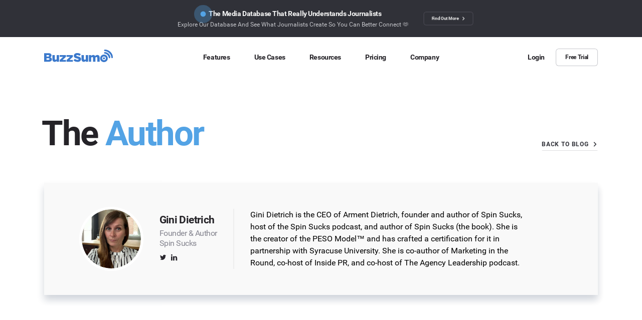

--- FILE ---
content_type: text/html; charset=UTF-8
request_url: https://buzzsumo.com/blog/author/gini-dietrich/
body_size: 35184
content:

<!DOCTYPE html>
<html class="no-js" lang="en-US">

<head>

  <!-- Critical JS -->
  <script>
    window.api_url = "https://buzzsumo.com/wp-json/"
    window.site_url = "https://buzzsumo.com"
    window.nonce = "dc1b49d9e0"

    function is_IE(userAgent) {
      userAgent = userAgent || navigator.userAgent;
      return userAgent.indexOf('MSIE ') > -1 || userAgent.indexOf('Trident/') > -1;
    }
    if (is_IE()) {
      document.documentElement.className += ' is-ie';
      alert('Brandwatch no longer supports Internet Explorer. Please use a more modern browser: https://browsehappy.com/');
    }

    // Simple interface to add a class to elements on page load
    // (generally for heros etc)
    // -----------------------------------------------------------------

    function apply_css_class_on_dom_loaded() {
      var loading_veil = document.getElementById('c-loading-veil');
      var loading_veil_spinner = document.getElementById('c-loading-veil__spinner');
      var items = document.querySelectorAll('[data-on-page-load-class]');

      if (loading_veil) {
        setTimeout(function() {
          loading_veil_spinner.classList.add('done');
          setTimeout(function() {
            loading_veil.classList.add('t-fade-out--active');
          }, 400);
          setTimeout(function() {
            for (i = 0; i < items.length; ++i) {
              var active_class = items[i].getAttribute('data-on-page-load-class');
              items[i].classList.add(active_class);
            }
          }, 300);
        }, 400);
      } else {
        for (i = 0; i < items.length; ++i) {
          var active_class = items[i].getAttribute('data-on-page-load-class');
          items[i].classList.add(active_class);
        }
      }
    }
    document.addEventListener('DOMContentLoaded', apply_css_class_on_dom_loaded);
  </script>
  <!-- !END Critical JS -->

  
  <title>
          BuzzSumo | Read Content Written By Gini Dietrich      </title>


  <!-- Metas -->
    <meta name="viewport" content="width=device-width, initial-scale=1.0">
  <meta http-equiv="X-UA-Compatible" content="IE=edge,chrome=1">
  <meta name="format-detection" content="telephone=no">
    
<!-- !Begin: BW Social Meta -->
<meta name="description" content="View all articles written by Gini Dietrich for the BuzzSumo blog.">
<!-- Twitter card meta -->
<meta name="twitter:card" content="summary_large_image">
<meta name="twitter:site" content="@BuzzSumo">
<meta name="twitter:title" content="BuzzSumo | Read Content Written By Gini Dietrich">
<meta name="twitter:description" content="View all articles written by Gini Dietrich for the BuzzSumo blog.">
<meta name="twitter:image" content="">
<!-- Open Graph meta (FB, LinkedIn) -->
<meta property="og:url" content="https://buzzsumo.com/blog/author/gini-dietrich/">
<meta property="og:title" content="BuzzSumo | Read Content Written By Gini Dietrich">
<meta property="og:description" content="View all articles written by Gini Dietrich for the BuzzSumo blog.">
<meta property="og:image" content="">
<meta property="og:locale" content="en_EN">
<meta property="og:type" content="website">
<meta property="og:site_name" content="BuzzSumo.com">
<!-- !End: BW Social Meta -->



  <!-- Favicon -->
      <link rel="icon" type="image/x-icon" href="/wp-content/themes/brandwatch/src/site--buzzsumo.com/assets/img/favicon.ico">
  

  <!-- Canonical -->
            <link rel="canonical" href="https://buzzsumo.com/blog/author/gini-dietrich/">
            

  <!-- Hreflang tags -->
            <link rel='alternate' href='https://buzzsumo.com/blog/author/gini-dietrich/' hreflang='x-default' />
          <link rel='alternate' href='https://buzzsumo.com/blog/author/gini-dietrich/' hreflang='en' />
      

  <!-- Our head scripts -->
  
<script id="head_scripts">
  

  // Set JS enabled class
  // This must run as soon as possible to minimise render jank
  // -----------------------------------------------------------------

  document.documentElement.classList.add('js');
  document.documentElement.classList.remove('no-js');


  // Detect Chrome on iOS in order to disable buggy animations and transtions in css
  // -----------------------------------------------------------------

  if (navigator.userAgent.match('CriOS')) {
    document.documentElement.className += ' is-chrome-ios';
  }


  // Promise polyfill
  // -----------------------------------------------------------------

  // Promises Polyfill - https://github.com/taylorhakes/promise-polyfill
!function(e){function n(){}function t(e,n){return function(){e.apply(n,arguments)}}function o(e){if("object"!=typeof this)throw new TypeError("Promises must be constructed via new");if("function"!=typeof e)throw new TypeError("not a function");this._state=0,this._handled=!1,this._value=void 0,this._deferreds=[],s(e,this)}function i(e,n){for(;3===e._state;)e=e._value;return 0===e._state?void e._deferreds.push(n):(e._handled=!0,void o._immediateFn(function(){var t=1===e._state?n.onFulfilled:n.onRejected;if(null===t)return void(1===e._state?r:u)(n.promise,e._value);var o;try{o=t(e._value)}catch(i){return void u(n.promise,i)}r(n.promise,o)}))}function r(e,n){try{if(n===e)throw new TypeError("A promise cannot be resolved with itself.");if(n&&("object"==typeof n||"function"==typeof n)){var i=n.then;if(n instanceof o)return e._state=3,e._value=n,void f(e);if("function"==typeof i)return void s(t(i,n),e)}e._state=1,e._value=n,f(e)}catch(r){u(e,r)}}function u(e,n){e._state=2,e._value=n,f(e)}function f(e){2===e._state&&0===e._deferreds.length&&o._immediateFn(function(){e._handled||o._unhandledRejectionFn(e._value)});for(var n=0,t=e._deferreds.length;n<t;n++)i(e,e._deferreds[n]);e._deferreds=null}function c(e,n,t){this.onFulfilled="function"==typeof e?e:null,this.onRejected="function"==typeof n?n:null,this.promise=t}function s(e,n){var t=!1;try{e(function(e){t||(t=!0,r(n,e))},function(e){t||(t=!0,u(n,e))})}catch(o){if(t)return;t=!0,u(n,o)}}var a=setTimeout;o.prototype["catch"]=function(e){return this.then(null,e)},o.prototype.then=function(e,t){var o=new this.constructor(n);return i(this,new c(e,t,o)),o},o.all=function(e){var n=Array.prototype.slice.call(e);return new o(function(e,t){function o(r,u){try{if(u&&("object"==typeof u||"function"==typeof u)){var f=u.then;if("function"==typeof f)return void f.call(u,function(e){o(r,e)},t)}n[r]=u,0===--i&&e(n)}catch(c){t(c)}}if(0===n.length)return e([]);for(var i=n.length,r=0;r<n.length;r++)o(r,n[r])})},o.resolve=function(e){return e&&"object"==typeof e&&e.constructor===o?e:new o(function(n){n(e)})},o.reject=function(e){return new o(function(n,t){t(e)})},o.race=function(e){return new o(function(n,t){for(var o=0,i=e.length;o<i;o++)e[o].then(n,t)})},o._immediateFn="function"==typeof setImmediate&&function(e){setImmediate(e)}||function(e){a(e,0)},o._unhandledRejectionFn=function(e){"undefined"!=typeof console&&console&&console.warn("Possible Unhandled Promise Rejection:",e)},o._setImmediateFn=function(e){o._immediateFn=e},o._setUnhandledRejectionFn=function(e){o._unhandledRejectionFn=e},"undefined"!=typeof module&&module.exports?module.exports=o:e.Promise||(e.Promise=o)}(this);

  // CustomEvent polyfill
  // -----------------------------------------------------------------

  //
// CustomEvent -- polyfill for IE11
//             -- adapted from Mozilla's: https://developer.mozilla.org/en-US/docs/Web/API/CustomEvent/CustomEvent#Polyfill
//
//

if (typeof window.CustomEvent !== 'function') {
  var default_event_params = {
    bubbles: false,
    cancelable: false,
    detail: undefined,
  };

  var CustomEvent = function(event_type, params) {
    params = params || default_event_params;
    var ev = document.createEvent('CustomEvent');
    ev.initCustomEvent(event_type, params.bubbles, params.cancelable, params.detail);
    return ev;
  }

  CustomEvent.prototype = window.Event.prototype;
  window.CustomEvent = CustomEvent;
}


  // global ajax helpers (global version of some helpers from Ben Halls 'nayjax' npm package used in core)
  // -----------------------------------------------------------------

  // NB: Uses Promises - Must be loaded after Promise Polyfill

// Suggest at some point, just move to importing nayjax from a header-specific compiled module.
// - To allow both header & footer js to access nayjax, could write in the _module.js file:
//     import nayjax from 'nayjax';
//     window.nayjax = nayjax;
// - Then footer modules would use window.nayjax instead of "import 'nayjax'"
// - (Similar for crumblr)

// global_request() - private, -> promise
// ---------------------------------
// errors (stringly typed):
//  - network error  - unreachable / interrupted
//  - request error  - 400 codes
//  - server error   - 500 codes
//  - aborted        - .abort() called

function global_request(url, method, data_url_encoded, cb_progress) {
  const xhr = new XMLHttpRequest;

  const promise = new Promise(function(succeed, fail) {
    xhr.addEventListener('error', function() { fail('network error'); });
    xhr.addEventListener('abort', function() { fail('aborted'); });

    if (typeof cb_progress === 'function') {
      xhr.addEventListener('progress', cb_progress);
    }

    xhr.addEventListener('readystatechange', function() {
      if (xhr.readyState !== 4) {
        return;
      }

      if (xhr.status >= 400 && xhr.status < 500) {
        fail('request error');
      }
      else if (xhr.status >= 500) {
        fail('server error');
      }
      else if (xhr.status === 0) {
        fail('network error');
      }
      else {
        succeed(xhr.responseText);
      }
    });
  });

  xhr.open(method, url, true);

  if (typeof data_url_encoded === 'string') {
    xhr.setRequestHeader('Content-type', 'application/x-www-form-urlencoded');
    xhr.send(data_url_encoded);
  }
  else {
    xhr.send();
  }

  return promise;
}

function global_ajax_post(url, cb_progress) {
  return global_request(url, 'post', null, cb_progress);
}

function global_ajax_post_json(url, cb_progress) {
  return global_ajax_post(url, cb_progress).then(function(response_text) {
    try {
      return JSON.parse(response_text);
    }
    catch (err) {
      throw 'invalid json';
    }
  });
}



  // global crumblr (global version of core cookies/crumblr.js)
  // -----------------------------------------------------------------

  function global_get_cookie(name) {
  var name_eq = name + '=';
  var matching_cookie = document.cookie.split(';')
    .map(function(c) { return c.trim(); })
    .filter(function(c) { return c.indexOf(name_eq) === 0; })[0];

  return matching_cookie !== undefined ? matching_cookie.substring(name_eq.length) : null;
}

function global_set_cookie(name, value, expires_in_days_hence, path, domain) {
  var t = new Date();
  if (typeof expires_in_days_hence === 'number') {
    t.setMilliseconds((new Date()).getMilliseconds() + expires_in_days_hence * 1000 * 3600 * 24);
  }

  var parts = [
    name + '=' + value,
    expires_in_days_hence ? ('; expires=' + t.toUTCString()) : '',
    path ? ('; path=' + path) : '; path=/',
    domain ? ('; domain=' + domain) : '',
  ];

  document.cookie = parts.join('');
}

function global_delete_cookie(name, path, domain) {
  global_set_cookie(name, '', -1, path, domain);
}



  // global geo ip
  // -----------------------------------------------------------------

  //
// script_global_geo_ip.js - provide geolocation data. promise-based. must load after promise polyfill.
//                         - see here for country codes: https://en.wikipedia.org/wiki/ISO_3166-1_alpha-2
//                                                       https://ipstack.com/documentation
//

var cookie_name = 'bw_geo';
var cookie_days = 5;

function global_get_user_geo_location() {

  // Note: 1) This function is ran once (right here on line 44).
  //       2) It creates window.global_geo_ip_promise which is then referenced elsewhere.
  //          This allows for one async call the geo ip API, limiting the number of requests.

  if (window.global_geo_ip_promise) {
    return false;
  }

  var geo_cookie = global_get_geo_cookie();

  // 1. If cookie is set, resolve window.global_geo_ip_promise (set on line 31).
  if (geo_cookie !== null) {
    window.global_geo_ip_promise = Promise.resolve(geo_cookie);
  }
  // 2. If cookie doesn’t exist - make async request && set window.global_geo_ip_promise.
  else {
    window.global_geo_ip_promise = global_ajax_post_json('/wp-json/all/identify?no-cache=101%20|%20jq%20%27.%20|%20{ip:%20.ip,%20country_name:.country_name}%20%27')
      .then(data => {
        if (data.constructor !== Object || !data.hasOwnProperty('country_code')) {
          throw 'invalid ipstack return data';
        }
        global_set_geo_cookie(data.country_code);
        return data.country_code;
      })
      .catch(err => {
        global_set_geo_cookie('FailedGeoIPCheck'); // Could be problem with Ipstack, AdBlocker etc
      });
  }
}
global_get_user_geo_location();



// helpers
// -------------------------------------

function global_get_geo_cookie() {
  return global_get_cookie(cookie_name);
}

function global_set_geo_cookie(value) {
  global_set_cookie(cookie_name, value, cookie_days);
}


  // GCLID
  // -----------------------------------------------------------------

  //
// script_global_gclid.js
//
// Google Click ID (GCLID) is a parameter passed in the URL with ad clicks, to identify the
// campaign and other attributes of the click associated with the ad for ad tracking and
// campaign attribution. In Google Ads, this is enabled by turning on the auto-tagging setting.
// It’s required for Google Ads website conversion tracking and also used to link data between
// Google Ads and Google Analytics. It can also be used in conjunction with features like
// offline conversion tracking.
//

function getParam(p) {
  const match = RegExp(`[?&]${p}=([^&]*)`).exec(window.location.search);
  return match && decodeURIComponent(match[1].replace(/\+/g, " "));
}

function getExpiryRecord(value) {
  const expiryPeriod = 90 * 24 * 60 * 60 * 1000; // 90 day expiry in milliseconds

  const expiryDate = new Date().getTime() + expiryPeriod;
  return {
    value,
    expiryDate,
  };
}

function addGclid() {
  const gclidParam = getParam("gclid");
  const gclidFormFields = ["Google_Click_ID_gclid__c"]; // all possible gclid form field ids here
  let gclidRecord = null;
  let currGclidFormField;

  const gclsrcParam = getParam("gclsrc");
  const isGclsrcValid = !gclsrcParam || gclsrcParam.indexOf("aw") !== -1;

  gclidFormFields.forEach((field) => {
    if (document.getElementById(field)) {
      currGclidFormField = document.getElementById(field);
    }
  });

  if (gclidParam && isGclsrcValid) {
    gclidRecord = getExpiryRecord(gclidParam);
    localStorage.setItem("gclid", JSON.stringify(gclidRecord));
  }

  const gclid = gclidRecord || JSON.parse(localStorage.getItem("gclid"));
  const isGclidValid = gclid && new Date().getTime() < gclid.expiryDate;

  if (currGclidFormField && isGclidValid) {
    currGclidFormField.value = gclid.value;
  }
}

window.addEventListener("load", addGclid);


  // GDPR
  // -----------------------------------------------------------------

  function global_gdpr_countries() {
  return [
    'AT', // Austria
    'BE', // Belgium
    'BG', // Bulgaria
    'HR', // Croatia (Code taken from name in Croatian: Hrvatska)
    'CY', // Cyprus
    'CZ', // Czechia (Previous ISO country name: Czech Republic)
    'DK', // Denmark
    'EU', // Europoean Union
    'EE', // Estonia (Code taken from name in Estonian: Eesti)
    'FI', // Finland
    'FR', // France
    'DE', // Germany
    'GR', // Greece
    'HU', // Hungary
    'IS', // Iceland (Code taken from name in Icelandic: Ísland)
    'IE', // Ireland
    'IT', // Italy
    'LV', // Latvia
    'LI', // Liechtenstein
    'LT', // Lithuania
    'LU', // Luxembourg
    'MT', // Malta
    'NL', // Netherlands
    'NO', // Norway
    'PL', // Poland
    'PT', // Portugal
    'RO', // Romania
    'SK', // Slovakia
    'SI', // Slovenia
    'ES', // Spain
    'SE', // Sweden
    'CH', // Switzerland (Code taken from name in Latin: Confoederatio Helvetica)
    'GB', // Great Britain
    'UK', // United Kingdom
  ];
}

function global_gdpr_precheck_countries() {
  return [
    'EE', // Estonia
    'FI', // Finland
    'FR', // France
    'HU', // Hungary
    'IE', // Ireland
    'LV', // Latvia
    'LU', // Luxembourg
    'NO', // Norway
    'PT', // Portugal
    'SI', // Slovenia
    'SE', // Sweden
    'GB', // United Kingdom
  ];
}

// helpers
// -------------------------------------

function global_is_gdpr_country(country_code) {
  if (country_code === 'FailedGeoIPCheck') return true;
  return global_gdpr_countries().indexOf(country_code.toUpperCase()) !== -1;
}

function is_gdpr_precheck_country(country_code) {
  if (country_code === 'FailedGeoIPCheck') return true;
  return global_gdpr_precheck_countries().indexOf(country_code.toUpperCase()) !== -1;
}




  // Mobile detection (from http://detectmobilebrowsers.com/)
  // -----------------------------------------------------------------

  window.isMobileDevice = function() {
    var check = false;
    (function(a) {
      if (/(android|bb\d+|meego).+mobile|avantgo|bada\/|blackberry|blazer|compal|elaine|fennec|hiptop|iemobile|ip(hone|od)|iris|kindle|lge |maemo|midp|mmp|mobile.+firefox|netfront|opera m(ob|in)i|palm( os)?|phone|p(ixi|re)\/|plucker|pocket|psp|series(4|6)0|symbian|treo|up\.(browser|link)|vodafone|wap|windows ce|xda|xiino/i.test(a) || /1207|6310|6590|3gso|4thp|50[1-6]i|770s|802s|a wa|abac|ac(er|oo|s\-)|ai(ko|rn)|al(av|ca|co)|amoi|an(ex|ny|yw)|aptu|ar(ch|go)|as(te|us)|attw|au(di|\-m|r |s )|avan|be(ck|ll|nq)|bi(lb|rd)|bl(ac|az)|br(e|v)w|bumb|bw\-(n|u)|c55\/|capi|ccwa|cdm\-|cell|chtm|cldc|cmd\-|co(mp|nd)|craw|da(it|ll|ng)|dbte|dc\-s|devi|dica|dmob|do(c|p)o|ds(12|\-d)|el(49|ai)|em(l2|ul)|er(ic|k0)|esl8|ez([4-7]0|os|wa|ze)|fetc|fly(\-|_)|g1 u|g560|gene|gf\-5|g\-mo|go(\.w|od)|gr(ad|un)|haie|hcit|hd\-(m|p|t)|hei\-|hi(pt|ta)|hp( i|ip)|hs\-c|ht(c(\-| |_|a|g|p|s|t)|tp)|hu(aw|tc)|i\-(20|go|ma)|i230|iac( |\-|\/)|ibro|idea|ig01|ikom|im1k|inno|ipaq|iris|ja(t|v)a|jbro|jemu|jigs|kddi|keji|kgt( |\/)|klon|kpt |kwc\-|kyo(c|k)|le(no|xi)|lg( g|\/(k|l|u)|50|54|\-[a-w])|libw|lynx|m1\-w|m3ga|m50\/|ma(te|ui|xo)|mc(01|21|ca)|m\-cr|me(rc|ri)|mi(o8|oa|ts)|mmef|mo(01|02|bi|de|do|t(\-| |o|v)|zz)|mt(50|p1|v )|mwbp|mywa|n10[0-2]|n20[2-3]|n30(0|2)|n50(0|2|5)|n7(0(0|1)|10)|ne((c|m)\-|on|tf|wf|wg|wt)|nok(6|i)|nzph|o2im|op(ti|wv)|oran|owg1|p800|pan(a|d|t)|pdxg|pg(13|\-([1-8]|c))|phil|pire|pl(ay|uc)|pn\-2|po(ck|rt|se)|prox|psio|pt\-g|qa\-a|qc(07|12|21|32|60|\-[2-7]|i\-)|qtek|r380|r600|raks|rim9|ro(ve|zo)|s55\/|sa(ge|ma|mm|ms|ny|va)|sc(01|h\-|oo|p\-)|sdk\/|se(c(\-|0|1)|47|mc|nd|ri)|sgh\-|shar|sie(\-|m)|sk\-0|sl(45|id)|sm(al|ar|b3|it|t5)|so(ft|ny)|sp(01|h\-|v\-|v )|sy(01|mb)|t2(18|50)|t6(00|10|18)|ta(gt|lk)|tcl\-|tdg\-|tel(i|m)|tim\-|t\-mo|to(pl|sh)|ts(70|m\-|m3|m5)|tx\-9|up(\.b|g1|si)|utst|v400|v750|veri|vi(rg|te)|vk(40|5[0-3]|\-v)|vm40|voda|vulc|vx(52|53|60|61|70|80|81|83|85|98)|w3c(\-| )|webc|whit|wi(g |nc|nw)|wmlb|wonu|x700|yas\-|your|zeto|zte\-/i.test(a.substr(0, 4))) check = true;
    })(navigator.userAgent || navigator.vendor || window.opera);
    return check;
  };
  if (window.isMobileDevice()) {
    document.documentElement.className += ' is-mob';
  }


  // Touch device detection
  // (https://stackoverflow.com/questions/4817029/whats-the-best-way-to-detect-a-touch-screen-device-using-javascript/4819886#4819886)
  // -----------------------------------------------------------------

  window.isTouchDevice = function() {
    var prefixes = ' -webkit- -moz- -o- -ms- '.split(' ');
    var mq = function(query) {
      return window.matchMedia(query).matches;
    }
    if (('ontouchstart' in window) || window.DocumentTouch && document instanceof DocumentTouch) {
      return true;
    }
    // include the 'heartz' as a way to have a non matching MQ to help terminate the join
    // https://git.io/vznFH
    var query = ['(', prefixes.join('touch-enabled),('), 'heartz', ')'].join('');
    return mq(query);
  }
  if (window.isTouchDevice()) {
    document.documentElement.className += ' is-touch';
  }


  // Font loading
  // -----------------------------------------------------------------

  (function() {
    function fontLoadedCallback() {
      document.documentElement.className += ' wf-active';
    }

    var session_storage_available = true;
    try {
      sessionStorage.setItem('localstorage_test', 'local storage availability');
      sessionStorage.removeItem('localstorage_test');
    } catch (e) {
      session_storage_available = false;
    }

    // Optimization for Repeat Views
    if (session_storage_available && sessionStorage.foutFontsLoaded) {
      fontLoadedCallback();
      return;
    }

    // Inline for fastest possible render - https://github.com/bramstein/fontfaceobserver
    // Font Face Observer v2.0.13 - © Bram Stein. License: BSD-3-Clause - https://github.com/bramstein/fontfaceobserver
(function(){function l(a,b){document.addEventListener?a.addEventListener("scroll",b,!1):a.attachEvent("scroll",b)}function m(a){document.body?a():document.addEventListener?document.addEventListener("DOMContentLoaded",function c(){document.removeEventListener("DOMContentLoaded",c);a()}):document.attachEvent("onreadystatechange",function k(){if("interactive"==document.readyState||"complete"==document.readyState)document.detachEvent("onreadystatechange",k),a()})};function r(a){this.a=document.createElement("div");this.a.setAttribute("aria-hidden","true");this.a.appendChild(document.createTextNode(a));this.b=document.createElement("span");this.c=document.createElement("span");this.h=document.createElement("span");this.f=document.createElement("span");this.g=-1;this.b.style.cssText="max-width:none;display:inline-block;position:absolute;height:100%;width:100%;overflow:scroll;font-size:16px;";this.c.style.cssText="max-width:none;display:inline-block;position:absolute;height:100%;width:100%;overflow:scroll;font-size:16px;";
this.f.style.cssText="max-width:none;display:inline-block;position:absolute;height:100%;width:100%;overflow:scroll;font-size:16px;";this.h.style.cssText="display:inline-block;width:200%;height:200%;font-size:16px;max-width:none;";this.b.appendChild(this.h);this.c.appendChild(this.f);this.a.appendChild(this.b);this.a.appendChild(this.c)}
function t(a,b){a.a.style.cssText="max-width:none;min-width:20px;min-height:20px;display:inline-block;overflow:hidden;position:absolute;width:auto;margin:0;padding:0;top:-999px;white-space:nowrap;font-synthesis:none;font:"+b+";"}function y(a){var b=a.a.offsetWidth,c=b+100;a.f.style.width=c+"px";a.c.scrollLeft=c;a.b.scrollLeft=a.b.scrollWidth+100;return a.g!==b?(a.g=b,!0):!1}function z(a,b){function c(){var a=k;y(a)&&a.a.parentNode&&b(a.g)}var k=a;l(a.b,c);l(a.c,c);y(a)};function A(a,b){var c=b||{};this.family=a;this.style=c.style||"normal";this.weight=c.weight||"normal";this.stretch=c.stretch||"normal"}var B=null,C=null,E=null,F=null;function G(){if(null===C)if(J()&&/Apple/.test(window.navigator.vendor)){var a=/AppleWebKit\/([0-9]+)(?:\.([0-9]+))(?:\.([0-9]+))/.exec(window.navigator.userAgent);C=!!a&&603>parseInt(a[1],10)}else C=!1;return C}function J(){null===F&&(F=!!document.fonts);return F}
function K(){if(null===E){var a=document.createElement("div");try{a.style.font="condensed 100px sans-serif"}catch(b){}E=""!==a.style.font}return E}function L(a,b){return[a.style,a.weight,K()?a.stretch:"","100px",b].join(" ")}
A.prototype.load=function(a,b){var c=this,k=a||"BESbswy",q=0,D=b||3E3,H=(new Date).getTime();return new Promise(function(a,b){if(J()&&!G()){var M=new Promise(function(a,b){function e(){(new Date).getTime()-H>=D?b():document.fonts.load(L(c,'"'+c.family+'"'),k).then(function(c){1<=c.length?a():setTimeout(e,25)},function(){b()})}e()}),N=new Promise(function(a,c){q=setTimeout(c,D)});Promise.race([N,M]).then(function(){clearTimeout(q);a(c)},function(){b(c)})}else m(function(){function u(){var b;if(b=-1!=
f&&-1!=g||-1!=f&&-1!=h||-1!=g&&-1!=h)(b=f!=g&&f!=h&&g!=h)||(null===B&&(b=/AppleWebKit\/([0-9]+)(?:\.([0-9]+))/.exec(window.navigator.userAgent),B=!!b&&(536>parseInt(b[1],10)||536===parseInt(b[1],10)&&11>=parseInt(b[2],10))),b=B&&(f==v&&g==v&&h==v||f==w&&g==w&&h==w||f==x&&g==x&&h==x)),b=!b;b&&(d.parentNode&&d.parentNode.removeChild(d),clearTimeout(q),a(c))}function I(){if((new Date).getTime()-H>=D)d.parentNode&&d.parentNode.removeChild(d),b(c);else{var a=document.hidden;if(!0===a||void 0===a)f=e.a.offsetWidth,
g=n.a.offsetWidth,h=p.a.offsetWidth,u();q=setTimeout(I,50)}}var e=new r(k),n=new r(k),p=new r(k),f=-1,g=-1,h=-1,v=-1,w=-1,x=-1,d=document.createElement("div");d.dir="ltr";t(e,L(c,"sans-serif"));t(n,L(c,"serif"));t(p,L(c,"monospace"));d.appendChild(e.a);d.appendChild(n.a);d.appendChild(p.a);document.body.appendChild(d);v=e.a.offsetWidth;w=n.a.offsetWidth;x=p.a.offsetWidth;I();z(e,function(a){f=a;u()});t(e,L(c,'"'+c.family+'",sans-serif'));z(n,function(a){g=a;u()});t(n,L(c,'"'+c.family+'",serif'));
z(p,function(a){h=a;u()});t(p,L(c,'"'+c.family+'",monospace'))})})};"object"===typeof module?module.exports=A:(window.FontFaceObserver=A,window.FontFaceObserver.prototype.load=A.prototype.load);}());
    var roboto_light = new FontFaceObserver('Roboto', {
      weight: 300
    });
    var roboto_regular = new FontFaceObserver('Roboto', {
      weight: 400
    });
    var roboto_bold = new FontFaceObserver('Roboto', {
      weight: 600
    });

    Promise.all([roboto_light.load(), roboto_regular.load(), roboto_bold.load()]).then(function() {
      fontLoadedCallback();

      // Optimization for Repeat Views
      if (session_storage_available) {
        sessionStorage.foutFontsLoaded = true;
      }
    });
  })();


  // global_get_page_color
  // -----------------------------------------------------------------

  function global_get_page_color(hex = true) {
  var page_color     = document.body.getAttribute('data-page-color');
  var page_color_hex = document.body.getAttribute('data-page-color-hex');
  return hex ? page_color_hex : page_color;
}

</script>      <script type="text/javascript">
      window.__localisations__forms = {"This field is required":{"en":"This field is required","de":"Feld muss ausgef\u00fcllt werden","es":"Este campo es obligatorio","fr":"Champ requis"},"Must be between XXX and YYY":{"en":"Must be between XXX and YYY","de":"Muss zwischen XXX und YYY liegen","es":"Debe ser entre XXX y YYY","fr":"Doit \u00eatre compris entre XXX et YYY"},"Must be at least XXX":{"en":"Must be at least XXX","de":"Muss mindestens XXX sein","es":"Debe ser m\u00ednimo XXX","fr":"Ce chiffre doit \u00eatre sup\u00e9rieur \u00e0 XXX"},"Must by at most XXX":{"en":"Must by at most XXX","de":"Darf h\u00f6chstens XXX sein","es":"Debe ser m\u00e1ximo XXX","fr":"Ce chiffre ne peut pas d\u00e9passer XXX"},"Invalid format":{"en":"Invalid format","de":"Ung\u00fcltiges Format","es":"Formato inv\u00e1lido","fr":"Format invalide"},"Please enter a business email address":{"en":"Please enter a business email address","de":"Bitte geben Sie eine Firmen-Mail-Adresse ein","es":"Por favor usa una cuenta de correo de trabajo","fr":"Merci de renseigner une adresse email professionnelle"},"Please enter your full name":{"en":"Please enter your full name"},"idicates_a_required_field":{"en":"Indicates a required field","de":"Pflichtfeld","es":"Campo obligatorio","fr":"Champ obligatoire"},"user_privacy_notice":{"en":"By submitting this form you agree to Brandwatch\u2019s <a href=\"https://www.brandwatch.com/legal/user-privacy-policy/\" target=\"_blank\" rel=\"noopener noreferrer\">user privacy statement.</a>","de":"Mit dem Ausf\u00fcllen des Formulars erkl\u00e4ren Sie sich mit der <a href=\"https://www.brandwatch.com/de/legal/user-privacy-policy/\" target=\"_blank\" rel=\"noopener noreferrer\">Datenschutzerkl\u00e4rung f\u00fcr Nutzer einverstanden, sowie dem Teilen der Daten mit unserer Dachgesellschaft Cision.</a>","es":"Presentando este formulario est\u00e1s de acuerdo <a href=\"https://www.brandwatch.com/es/legal/user-privacy-policy/\" target=\"_blank\" rel=\"noopener noreferrer\"> con la pol\u00edtica de privacidad de Brandwatch.</a> Tambi\u00e9n consientes compartir los detalles con la empresa de la que ahora forma parte, Cision.","fr":"En soumettant ce formulaire, vous acceptez <a href=\"https://www.brandwatch.com/fr/legal/user-privacy-policy/\" target=\"_blank\" rel=\"noopener noreferrer\">la politique de confidentialit\u00e9</a> de Brandwatch et que vos coordonn\u00e9es soient partag\u00e9es avec Cision, notre soci\u00e9t\u00e9 m\u00e8re."},"user_privacy_notice_buzzsumo":{"en":"By submitting this form you agree to BuzzSumo\u2019s <a href=\"https://buzzsumo.com/legal/user-privacy-statement/\" target=\"_blank\" rel=\"noopener noreferrer\">user privacy statement.</a>"},"user_privacy_notice_cision":{"en":"By submitting this form you agree to Brandwatch\u2019s <a href=\"https://www.brandwatch.com/legal/user-privacy-policy/\" target=\"_blank\" rel=\"noopener noreferrer\">user privacy statement,</a> and for your details to be shared with our parent company Cision.","de":"Mit dem Ausf\u00fcllen des Formulars erkl\u00e4ren Sie sich mit der <a href=\"https://www.brandwatch.com/de/legal/user-privacy-policy/\" target=\"_blank\" rel=\"noopener noreferrer\">Datenschutzerkl\u00e4rung f\u00fcr Nutzer einverstanden.</a>","es":"Presentando este formulario est\u00e1s de acuerdo <a href=\"https://www.brandwatch.com/es/legal/user-privacy-policy/\" target=\"_blank\" rel=\"noopener noreferrer\"> con la pol\u00edtica de privacidad de Brandwatch.</a>","fr":"En soumettant ce formulaire, vous acceptez <a href=\"https://www.brandwatch.com/fr/legal/user-privacy-policy/\" target=\"_blank\" rel=\"noopener noreferrer\">la politique de confidentialit\u00e9</a> de Brandwatch."}};
    </script>
  
      <!-- AB Testing -->
    <!-- <script src="/wp-content/themes/brandwatch/templates/header/optimizely.js?ver=1664882359"></script> -->
    <script src="/wp-content/themes/brandwatch/templates/header/at-load.js?ver=1697612669"></script>
  

  <!-- WP HEAD -->
  <meta name='robots' content='max-image-preview:large' />
<style id='classic-theme-styles-inline-css' type='text/css'>
/*! This file is auto-generated */
.wp-block-button__link{color:#fff;background-color:#32373c;border-radius:9999px;box-shadow:none;text-decoration:none;padding:calc(.667em + 2px) calc(1.333em + 2px);font-size:1.125em}.wp-block-file__button{background:#32373c;color:#fff;text-decoration:none}
</style>
<style id='global-styles-inline-css' type='text/css'>
body{--wp--preset--color--black: #000000;--wp--preset--color--cyan-bluish-gray: #abb8c3;--wp--preset--color--white: #ffffff;--wp--preset--color--pale-pink: #f78da7;--wp--preset--color--vivid-red: #cf2e2e;--wp--preset--color--luminous-vivid-orange: #ff6900;--wp--preset--color--luminous-vivid-amber: #fcb900;--wp--preset--color--light-green-cyan: #7bdcb5;--wp--preset--color--vivid-green-cyan: #00d084;--wp--preset--color--pale-cyan-blue: #8ed1fc;--wp--preset--color--vivid-cyan-blue: #0693e3;--wp--preset--color--vivid-purple: #9b51e0;--wp--preset--gradient--vivid-cyan-blue-to-vivid-purple: linear-gradient(135deg,rgba(6,147,227,1) 0%,rgb(155,81,224) 100%);--wp--preset--gradient--light-green-cyan-to-vivid-green-cyan: linear-gradient(135deg,rgb(122,220,180) 0%,rgb(0,208,130) 100%);--wp--preset--gradient--luminous-vivid-amber-to-luminous-vivid-orange: linear-gradient(135deg,rgba(252,185,0,1) 0%,rgba(255,105,0,1) 100%);--wp--preset--gradient--luminous-vivid-orange-to-vivid-red: linear-gradient(135deg,rgba(255,105,0,1) 0%,rgb(207,46,46) 100%);--wp--preset--gradient--very-light-gray-to-cyan-bluish-gray: linear-gradient(135deg,rgb(238,238,238) 0%,rgb(169,184,195) 100%);--wp--preset--gradient--cool-to-warm-spectrum: linear-gradient(135deg,rgb(74,234,220) 0%,rgb(151,120,209) 20%,rgb(207,42,186) 40%,rgb(238,44,130) 60%,rgb(251,105,98) 80%,rgb(254,248,76) 100%);--wp--preset--gradient--blush-light-purple: linear-gradient(135deg,rgb(255,206,236) 0%,rgb(152,150,240) 100%);--wp--preset--gradient--blush-bordeaux: linear-gradient(135deg,rgb(254,205,165) 0%,rgb(254,45,45) 50%,rgb(107,0,62) 100%);--wp--preset--gradient--luminous-dusk: linear-gradient(135deg,rgb(255,203,112) 0%,rgb(199,81,192) 50%,rgb(65,88,208) 100%);--wp--preset--gradient--pale-ocean: linear-gradient(135deg,rgb(255,245,203) 0%,rgb(182,227,212) 50%,rgb(51,167,181) 100%);--wp--preset--gradient--electric-grass: linear-gradient(135deg,rgb(202,248,128) 0%,rgb(113,206,126) 100%);--wp--preset--gradient--midnight: linear-gradient(135deg,rgb(2,3,129) 0%,rgb(40,116,252) 100%);--wp--preset--font-size--small: 14px;--wp--preset--font-size--medium: 20px;--wp--preset--font-size--large: 36px;--wp--preset--font-size--x-large: 42px;--wp--preset--font-size--regular: 16px;--wp--preset--spacing--20: 0.44rem;--wp--preset--spacing--30: 0.67rem;--wp--preset--spacing--40: 1rem;--wp--preset--spacing--50: 1.5rem;--wp--preset--spacing--60: 2.25rem;--wp--preset--spacing--70: 3.38rem;--wp--preset--spacing--80: 5.06rem;--wp--preset--shadow--natural: 6px 6px 9px rgba(0, 0, 0, 0.2);--wp--preset--shadow--deep: 12px 12px 50px rgba(0, 0, 0, 0.4);--wp--preset--shadow--sharp: 6px 6px 0px rgba(0, 0, 0, 0.2);--wp--preset--shadow--outlined: 6px 6px 0px -3px rgba(255, 255, 255, 1), 6px 6px rgba(0, 0, 0, 1);--wp--preset--shadow--crisp: 6px 6px 0px rgba(0, 0, 0, 1);}:where(.is-layout-flex){gap: 0.5em;}:where(.is-layout-grid){gap: 0.5em;}body .is-layout-flow > .alignleft{float: left;margin-inline-start: 0;margin-inline-end: 2em;}body .is-layout-flow > .alignright{float: right;margin-inline-start: 2em;margin-inline-end: 0;}body .is-layout-flow > .aligncenter{margin-left: auto !important;margin-right: auto !important;}body .is-layout-constrained > .alignleft{float: left;margin-inline-start: 0;margin-inline-end: 2em;}body .is-layout-constrained > .alignright{float: right;margin-inline-start: 2em;margin-inline-end: 0;}body .is-layout-constrained > .aligncenter{margin-left: auto !important;margin-right: auto !important;}body .is-layout-constrained > :where(:not(.alignleft):not(.alignright):not(.alignfull)){max-width: var(--wp--style--global--content-size);margin-left: auto !important;margin-right: auto !important;}body .is-layout-constrained > .alignwide{max-width: var(--wp--style--global--wide-size);}body .is-layout-flex{display: flex;}body .is-layout-flex{flex-wrap: wrap;align-items: center;}body .is-layout-flex > *{margin: 0;}body .is-layout-grid{display: grid;}body .is-layout-grid > *{margin: 0;}:where(.wp-block-columns.is-layout-flex){gap: 2em;}:where(.wp-block-columns.is-layout-grid){gap: 2em;}:where(.wp-block-post-template.is-layout-flex){gap: 1.25em;}:where(.wp-block-post-template.is-layout-grid){gap: 1.25em;}.has-black-color{color: var(--wp--preset--color--black) !important;}.has-cyan-bluish-gray-color{color: var(--wp--preset--color--cyan-bluish-gray) !important;}.has-white-color{color: var(--wp--preset--color--white) !important;}.has-pale-pink-color{color: var(--wp--preset--color--pale-pink) !important;}.has-vivid-red-color{color: var(--wp--preset--color--vivid-red) !important;}.has-luminous-vivid-orange-color{color: var(--wp--preset--color--luminous-vivid-orange) !important;}.has-luminous-vivid-amber-color{color: var(--wp--preset--color--luminous-vivid-amber) !important;}.has-light-green-cyan-color{color: var(--wp--preset--color--light-green-cyan) !important;}.has-vivid-green-cyan-color{color: var(--wp--preset--color--vivid-green-cyan) !important;}.has-pale-cyan-blue-color{color: var(--wp--preset--color--pale-cyan-blue) !important;}.has-vivid-cyan-blue-color{color: var(--wp--preset--color--vivid-cyan-blue) !important;}.has-vivid-purple-color{color: var(--wp--preset--color--vivid-purple) !important;}.has-black-background-color{background-color: var(--wp--preset--color--black) !important;}.has-cyan-bluish-gray-background-color{background-color: var(--wp--preset--color--cyan-bluish-gray) !important;}.has-white-background-color{background-color: var(--wp--preset--color--white) !important;}.has-pale-pink-background-color{background-color: var(--wp--preset--color--pale-pink) !important;}.has-vivid-red-background-color{background-color: var(--wp--preset--color--vivid-red) !important;}.has-luminous-vivid-orange-background-color{background-color: var(--wp--preset--color--luminous-vivid-orange) !important;}.has-luminous-vivid-amber-background-color{background-color: var(--wp--preset--color--luminous-vivid-amber) !important;}.has-light-green-cyan-background-color{background-color: var(--wp--preset--color--light-green-cyan) !important;}.has-vivid-green-cyan-background-color{background-color: var(--wp--preset--color--vivid-green-cyan) !important;}.has-pale-cyan-blue-background-color{background-color: var(--wp--preset--color--pale-cyan-blue) !important;}.has-vivid-cyan-blue-background-color{background-color: var(--wp--preset--color--vivid-cyan-blue) !important;}.has-vivid-purple-background-color{background-color: var(--wp--preset--color--vivid-purple) !important;}.has-black-border-color{border-color: var(--wp--preset--color--black) !important;}.has-cyan-bluish-gray-border-color{border-color: var(--wp--preset--color--cyan-bluish-gray) !important;}.has-white-border-color{border-color: var(--wp--preset--color--white) !important;}.has-pale-pink-border-color{border-color: var(--wp--preset--color--pale-pink) !important;}.has-vivid-red-border-color{border-color: var(--wp--preset--color--vivid-red) !important;}.has-luminous-vivid-orange-border-color{border-color: var(--wp--preset--color--luminous-vivid-orange) !important;}.has-luminous-vivid-amber-border-color{border-color: var(--wp--preset--color--luminous-vivid-amber) !important;}.has-light-green-cyan-border-color{border-color: var(--wp--preset--color--light-green-cyan) !important;}.has-vivid-green-cyan-border-color{border-color: var(--wp--preset--color--vivid-green-cyan) !important;}.has-pale-cyan-blue-border-color{border-color: var(--wp--preset--color--pale-cyan-blue) !important;}.has-vivid-cyan-blue-border-color{border-color: var(--wp--preset--color--vivid-cyan-blue) !important;}.has-vivid-purple-border-color{border-color: var(--wp--preset--color--vivid-purple) !important;}.has-vivid-cyan-blue-to-vivid-purple-gradient-background{background: var(--wp--preset--gradient--vivid-cyan-blue-to-vivid-purple) !important;}.has-light-green-cyan-to-vivid-green-cyan-gradient-background{background: var(--wp--preset--gradient--light-green-cyan-to-vivid-green-cyan) !important;}.has-luminous-vivid-amber-to-luminous-vivid-orange-gradient-background{background: var(--wp--preset--gradient--luminous-vivid-amber-to-luminous-vivid-orange) !important;}.has-luminous-vivid-orange-to-vivid-red-gradient-background{background: var(--wp--preset--gradient--luminous-vivid-orange-to-vivid-red) !important;}.has-very-light-gray-to-cyan-bluish-gray-gradient-background{background: var(--wp--preset--gradient--very-light-gray-to-cyan-bluish-gray) !important;}.has-cool-to-warm-spectrum-gradient-background{background: var(--wp--preset--gradient--cool-to-warm-spectrum) !important;}.has-blush-light-purple-gradient-background{background: var(--wp--preset--gradient--blush-light-purple) !important;}.has-blush-bordeaux-gradient-background{background: var(--wp--preset--gradient--blush-bordeaux) !important;}.has-luminous-dusk-gradient-background{background: var(--wp--preset--gradient--luminous-dusk) !important;}.has-pale-ocean-gradient-background{background: var(--wp--preset--gradient--pale-ocean) !important;}.has-electric-grass-gradient-background{background: var(--wp--preset--gradient--electric-grass) !important;}.has-midnight-gradient-background{background: var(--wp--preset--gradient--midnight) !important;}.has-small-font-size{font-size: var(--wp--preset--font-size--small) !important;}.has-medium-font-size{font-size: var(--wp--preset--font-size--medium) !important;}.has-large-font-size{font-size: var(--wp--preset--font-size--large) !important;}.has-x-large-font-size{font-size: var(--wp--preset--font-size--x-large) !important;}
.wp-block-navigation a:where(:not(.wp-element-button)){color: inherit;}
:where(.wp-block-post-template.is-layout-flex){gap: 1.25em;}:where(.wp-block-post-template.is-layout-grid){gap: 1.25em;}
:where(.wp-block-columns.is-layout-flex){gap: 2em;}:where(.wp-block-columns.is-layout-grid){gap: 2em;}
.wp-block-pullquote{font-size: 1.5em;line-height: 1.6;}
</style>
<link rel='stylesheet' id='buzzsumo_core_css-css' href='https://buzzsumo.com/wp-content/themes/brandwatch/build/modules/core/module-core.css?ver=6.4.1' type='text/css' media='all' />
<link rel="https://api.w.org/" href="https://buzzsumo.com/wp-json/" /><link rel="EditURI" type="application/rsd+xml" title="RSD" href="https://buzzsumo.com/xmlrpc.php?rsd" />
<meta name="generator" content="WordPress 6.4.1" />

<style>
  @font-face {
    font-family: Roboto;
    font-style: normal;
    font-weight: 300;
    src:
      url(https://buzzsumo.com/wp-content/themes/brandwatch/static/fonts/roboto-light.woff2) format("woff2"),
      url(https://buzzsumo.com/wp-content/themes/brandwatch/static/fonts/roboto-light.woff) format("woff");
    font-display: swap;
  }

  @font-face {
    font-family: Roboto;
    font-style: normal;
    font-weight: 400;
    src:
      url(https://buzzsumo.com/wp-content/themes/brandwatch/static/fonts/roboto-regular.woff2) format("woff2"),
      url(https://buzzsumo.com/wp-content/themes/brandwatch/static/fonts/roboto-regular.woff) format("woff");
    font-display: swap;
  }

  @font-face {
    font-family: Roboto;
    font-style: normal;
    font-weight: 600;
    src:
      url(https://buzzsumo.com/wp-content/themes/brandwatch/static/fonts/roboto-bold.woff2) format("woff2"),
      url(https://buzzsumo.com/wp-content/themes/brandwatch/static/fonts/roboto-bold.woff) format("woff");
    font-display: swap;
  }

  @font-face {
    font-family: Roboto;
    font-style: italic;
    font-weight: 400;
    src:
      url(https://buzzsumo.com/wp-content/themes/brandwatch/static/fonts/roboto-regular-italic.woff2) format("woff2"),
      url(https://buzzsumo.com/wp-content/themes/brandwatch/static/fonts/roboto-regular-italic.woff) format("woff");
    font-display: swap;
  }

  @font-face {
    font-family: Roboto;
    font-style: italic;
    font-weight: 600;
    src:
      url(https://buzzsumo.com/wp-content/themes/brandwatch/static/fonts/roboto-bold-italic.woff2) format("woff2"),
      url(https://buzzsumo.com/wp-content/themes/brandwatch/static/fonts/roboto-bold-italic.woff) format("woff");
    font-display: swap;
  }
</style>


  <link rel="stylesheet" type="text/css" href="/wp-content/themes/brandwatch/templates/../build/modules/blog/module-blog.css?ver=1664881359">

		<style type="text/css" id="wp-custom-css">
			ul.f6 {
	display: none;
}

.hero-featured__background {
	pointer-events: none;
	z-index: 0;
}
.c-hamburger {
	z-index: 1;
}

@media (min-width: 64em) {	
	#tns2 {
			width: 100% !important;
	}
}

.pricing-soon {
	display: none;
}

.pricing-table__slides .pricing-table__slide:nth-child(1) .card--pricing__colour {
    background-color: #7c3aed !important;
}

.pricing-table__slides .pricing-table__slide:nth-child(2) .card--pricing__colour {
    background-color: #059669 !important;
}

.pricing-table__slides .pricing-table__slide:nth-child(3) .card--pricing__colour {
    background-color: #3b82f6 !important;
}

.pricing-table__slides .pricing-table__slide:nth-child(4) .card--pricing__colour {
    background-color: #1e3a8a !important;
}

.pricing-table__slides .pricing-table__slide:nth-child(1) .pricing-table__tick path {
    fill: #7c3aed !important;
}

.pricing-table__slides .pricing-table__slide:nth-child(2) .pricing-table__tick path {
    fill: #059669 !important;
}

.pricing-table__slides .pricing-table__slide:nth-child(3) .pricing-table__tick path {
    fill: #3b82f6 !important;
}

.pricing-table__slides .pricing-table__slide:nth-child(4) .pricing-table__tick path {
    fill: #1e3a8a !important;
}

.pricing-table__table-header .pricing-table__table-column--dynamic:nth-child(2) .pricing-table__table-title {
    color: #7c3aed !important;
}

.pricing-table__table-header .pricing-table__table-column--dynamic:nth-child(3) .pricing-table__table-title {
    color: #059669 !important;
}

.pricing-table__table-header .pricing-table__table-column--dynamic:nth-child(4) .pricing-table__table-title {
    color: #3b82f6 !important;
}

.pricing-table__table-header .pricing-table__table-column--dynamic:nth-child(5) .pricing-table__table-title {
    color: #1e3a8a !important;
}

.pricing-table__table-data .pricing-table__table-column:nth-child(3) .pricing-table__tick path {
    fill: #7c3aed !important;
}

.pricing-table__table-data .pricing-table__table-column:nth-child(4) .pricing-table__tick path {
    fill: #059669 !important;
}

.pricing-table__table-data .pricing-table__table-column:nth-child(5) .pricing-table__tick path {
    fill: #3b82f6 !important;
}

.pricing-table__table-data .pricing-table__table-column:nth-child(6) .pricing-table__tick path {
    fill: #1e3a8a !important;
}



		</style>
		  <!-- !END WP HEAD -->

  <!-- TODO: shouldn’t really have a "site--" hardcoded here - Consider site module specific config file -->
      <!-- Start PartnerStack -->
    <script type='text/javascript'>
      (function() {
        var gs = document.createElement('script');
        gs.src = 'https://js.partnerstack.com/v1/';
        gs.type = 'text/javascript';
        gs.async = 'true';
        gs.onload = gs.onreadystatechange = function() {
          var rs = this.readyState;
          if (rs && rs != 'complete' && rs != 'loaded') return;
          try {
            growsumo._initialize('pk_5hwS8XeHihGqZukEivDRUjzDQB4ZDPx4');
            if (typeof(growsumoInit) === 'function') {
              growsumoInit();
            }
          } catch (e) {}
        };
        var s = document.getElementsByTagName('script')[0];
        s.parentNode.insertBefore(gs, s);
      })();
    </script>
    <!-- End PartnerStack -->

    <!-- Start of HubSpot Embed Code -->
    <!-- <script type="text/javascript" id="hs-script-loader" async defer src="//js-eu1.hs-scripts.com/25938628.js"></script> -->
    <!-- End of HubSpot Embed Code -->
    <script>
      ! function() {
        var analytics = window.analytics = window.analytics || [];
        if (!analytics.initialize)
          if (analytics.invoked) window.console && console.error && console.error("Segment snippet included twice.");
          else {
            analytics.invoked = !0;
            analytics.methods = ["trackSubmit", "trackClick", "trackLink", "trackForm", "pageview", "identify", "reset", "group", "track", "ready", "alias", "debug", "page", "once", "off", "on", "addSourceMiddleware", "addIntegrationMiddleware", "setAnonymousId", "addDestinationMiddleware"];
            analytics.factory = function(e) {
              return function() {
                var t = Array.prototype.slice.call(arguments);
                t.unshift(e);
                analytics.push(t);
                return analytics
              }
            };
            for (var e = 0; e < analytics.methods.length; e++) {
              var key = analytics.methods[e];
              analytics[key] = analytics.factory(key)
            }
            analytics.load = function(key, e) {
              var t = document.createElement("script");
              t.type = "text/javascript";
              t.async = !0;
              t.src = "https://cdn.segment.com/analytics.js/v1/" + key + "/analytics.min.js";
              var n = document.getElementsByTagName("script")[0];
              n.parentNode.insertBefore(t, n);
              analytics._loadOptions = e
            };
            analytics.SNIPPET_VERSION = "4.13.1";
            window.analytics.track("Viewed Page", {
              name: window.location.pathname,
              category: "Site"
            });
          }
      }();
    </script>

    <!-- Facebook verification for buzzsumo -->
    <meta name="facebook-domain-verification" content="1f3r2pa8du572650r0pjvvlriu5mo5" />
    <!-- !END TODO -->

  <!-- Page Color Theming -->
  <style>
    .c-link,
    .c-copy.c-copy a,
    .c-lead a:not(.c-btn):not(.c-cards__item__btn),
    .c-form-subheading a:not(.c-btn):not(.c-cards__item__btn),
    .c-list a,
    .c-content ol li:before,
    .c-content ul li:before,
    .c-list li:before,
    .c-content.c-content a:not(.c-btn):not(.c-cards__item__btn),
    .color-text-ui-primary.color-text-ui-primary,
    .c-table td a {
      color: #53A3E5;
    }

    .color-bg-ui-primary.color-bg-ui-primary,
    .c-wp-pagination .page-numbers.current:before {
      background-color: #53A3E5;
    }

    .color-fill-ui-primary.color-fill-ui-primary {
      fill: #53A3E5;
    }

    .color-border-ui-primary.color-border-ui-primary,
    .t-active-wrap .js-color-border {
      border-color: #53A3E5;
    }

    ::selection {
      background: #303138;
      color: white;
      /* WebKit/Blink Browsers */
    }

    ::-moz-selection {
      background: #303138;
      color: white;
      /* Gecko Browsers */
    }

    .c-nav--is-scrolled #c-nav__cta-btn {
      background-color: #53A3E5 !important;
      box-shadow: inset 0 0 0 1px #53A3E5 !important;
    }

    .c-nav--is-scrolled #c-nav__cta-btn span {
      color: white !important;
    }

    #c-nav__login-btn {
      box-shadow: none !important;
    }

    #c-nav--sticky .c-btn {
      padding: .8em 1.6em;
    }

    @media only screen and (max-width: 600px) {
      .image-full-width-mb {
        width: 100% !important;
        left: 0 !important;
        right: 0 !important;
      }
    }

      </style>

  <!-- TODO: shouldn’t really have a "site--" hardcoded here - Consider site module specific config file -->
      <style>
      @media (min-width: 75em) {
        #x-sticky-nav-wrapper {
          top: 74px;
          /* height of sticky growl */
        }
      }
    </style>
  
</head>


<body class="blog is-charcoal rounded-ui l-enforce-page-height c-nav--is-present is-en-site" data-page-color="ui-primary" data-page-color-hex="#53A3E5">

  <!-- TODO: shouldn’t really have a "site--" hardcoded here - Consider site module specific config file -->
  
      <div id="c-nav-sentinal"></div>
    <div id="x-sticky-growl-wrapper" class="relative sticky-lg top-0 left-0 w-100 hw-accel z-9999">
  
  <!-- Growl -->
      
<style>
  /* Dig Con sets styles on tags - override them */
  .legacy-DigCon-overrides h4 {
    margin-bottom: 0;
  }
</style>

<!-- c-growl -->
<!-- *NB - Growls are only visible when marketing scripts are on, functional cookies have been accepted, and growl has not previously been dismissed -->
<div class="legacy-DigCon-overrides db c-growl  f2 relative"  style="z-index: 1001;">
  <div class="absolute--fill color-bg-grey-7"></div>
  <div class="relative pl4-lg tc">
    <div class="py3 dif-md flex-items-center c-mode-dark">

      <div class="l-page-gutter l-page-gutter--disabled-md pb1 pb0-md">
        <div class="px3 px0-md">
          <div class="px2 px0-md tc">
            <div class="df-md flex-items-center flex-justify-center">

                              <span class="nl3 mr3 mr0-md dif-md relative" style="width: 2em; height: 2em;">
                  
<!-- c-blip -->
<span class="c-blip absolute--center" style="width: 200px; width: 4.5em; height: 4.5em;">
  <span class="c-blip__aspect-provider"></span>
  <span class="c-blip__dot color-bg-ui-primary" ></span>

  
  <span class="c-blip__animated color-bg-ui-primary" style="animation-duration: 2.25s;"></span>
</span>

                </span>
              
              
<!-- c-heading.php -->
<div class="c-heading  di dif-md color-text-white f3 f3-sm" style="margin-top: -0.065em; margin-left: -0.07em;">
      <span class="c-heading--light-bold-optic-correction">
      The Media Database That Really Understands Journalists      </span>
  </div>
<!-- !END c-heading.php -->

            </div>
                          <p class="c-copy mt2 mt1-sm mt0-md f2 f2-sm mw7" style="margin-bottom: 0;">Explore Our Database And See What Journalists Create So You Can Better Connect 🫶</p>
                      </div>
        </div>
      </div>

      
<!-- c-btn -->
<a data-ga="cta" data-ga-action="growl" data-ga-label="Find Out More" class="c-btn c-btn-- c-btn--secondary-dark c-btn--2 c-btn--icon-right c-btn--rounded f1 mt2 mt0-md ml3-md ml4-lg scale-09-lg scale-10-lg-xl" href="https://eu1.hubs.ly/H058rWm0">

  
  <div class="relative w-100 df flex-items-center flex-justify-center"
  >

    
          <span class="">Find Out More</span>
    
                  
<!-- c-icon.php -->
<span class="c-icon ">
      <svg>
      <use xmlns:xlink="http://www.w3.org/1999/xlink" xlink:href="/wp-content/themes/brandwatch/build/sprite-map-2020-pitchbox.svg?ver-5#core-icon-chevron-right"></use>
    </svg>
  </span>

          
      </div>

</a>
<!-- !END c-btn -->


    </div>
      </div>
</div>
<!-- !END c-growl -->  
      </div>
  
  
<!-- c-nav__client-nav -->
<div class="relative color-bg-grey-2" style="z-index: 1000;">
  <div class="l-page-gutter">
    <div class="l-container l-container-lg-xl l-container-4-xl">
      <ul class="df flex-justify-end">

        
        
        
        
      </ul>
    </div>
  </div>
</div>
<!-- !END c-nav__client-nav -->

  <!-- Header + any contents attatched to it -->
  
          <div id="c-nav-sentinal"></div>
      <!-- Note: position: sticky elements do not work inside an overflow-hidden container -->
      <div id="x-sticky-nav-wrapper" class="relative sticky-lg top-0 left-0 w-100 hw-accel z-999" style="">
      
      
<!-- c-nav.php -->
<header id="c-nav--sticky" class="relative color-bg-white user-select-none z-1 bb-lg color-border-transparent">

  <div class="absolute--fill color-border-transparent "></div>

  <div class="relative l-page-gutter-lg">

          <div class="l-container l-container-lg-xl l-container-4-xl">
    
        <div class="df flex-wrap flex-items-center flex-justify-between">


          <!--  Logo, Search & Hamburger Container -->
          <div class="df flex-1-lg overflow-hidden flex-items-center flex-justify-between w-100 w-auto-lg l-page-gutter l-page-gutter--disabled-lg">

            <!-- Nav Logo -->
            <a href="/" class="df flex-items-center c-asset-svg-wrap " data-ga="link" data-ga-label="header-logo">
              <div class="ie-fixes--nav-logo w-100 ">

                <style>
  @-webkit-keyframes radar_rotate{
    0% {transform:rotate(0deg)}
    33% {transform:rotate(30deg)}
    66% {transform:rotate(-20deg)}
    92% {transform:rotate(15deg)}
    100% {transform:rotate(0deg)}
  }
  @keyframes radar_rotate{
    0%{transform:rotate(0deg)}
    33%{transform:rotate(30deg)}
    66%{transform:rotate(-20deg)}
    92%{transform:rotate(15deg)}
    100%{transform:rotate(0deg)}
  }
  .buzzsumo_svg_logo{fill:#3b79cc}
  .c-navsite--logo--animate:hover .buzzsumo_svg_logo__radar {
    animation-name: radar_rotate;
    animation-duration: .65s;
    transform-origin: 87% 70%;
  }

  .c-navsite--logo {
    position: relative;
    top: -3px;
  }

  .c-navsite--logo svg {
    overflow: visible !important;
  }
</style>
<div class="c-navsite--logo c-navsite--logo--animate py4">
  <div class="py1-xl">
    <svg xmlns="http://www.w3.org/2000/svg" viewBox="0 0 500 92.6" overflow="visible">
  <path class="buzzsumo_svg_logo" d="M407.6 64.9v-.2a27.5 27.5 0 0 1 27.9-27.9 27.3 27.3 0 0 1 27.8 27.7v.2c0 15.2-11.7 27.9-27.9 27.9s-27.8-12.5-27.8-27.7zm41.7.1v-.2c0-7.5-5.9-13.9-14-13.9-8.4 0-13.8 6.3-13.8 13.7v.2c0 7.5 5.9 13.9 14 13.9 8.5 0 13.8-6.3 13.8-13.7zm-6.4-.1v-.1c0-4.1-3.2-7.5-7.6-7.5a7.2 7.2 0 0 0-7.4 7.4v.1c0 4.1 3.2 7.5 7.6 7.5a7.2 7.2 0 0 0 7.4-7.4zM325.5 41h17.1v6.7c3.1-4.1 7.6-7.8 14.5-7.8 6.5 0 11.4 2.9 14 7.9 4.2-4.9 9.2-7.9 16.3-7.9 10.3 0 16.6 6.5 16.6 17.8v32h-17.1V63.3c0-5.3-2.6-8.1-6.7-8.1s-7 2.8-7 8.1v26.5h-17.1V63.3c0-5.3-2.6-8.1-6.7-8.1-4 0-6.9 2.8-6.9 8.1v26.5h-17.1V41zM272.2 72.9V41h17.1v26.4c0 5.3 2.8 8.2 6.9 8.2 4 0 7.1-2.9 7.1-8.2V41h17.1v48.8h-17.1v-6.7a17.7 17.7 0 0 1-14.6 7.8c-10.3 0-16.5-6.9-16.5-18zM213.4 80.4l9.7-11.6a32 32 0 0 0 20.4 7.6c4.7 0 7.2-1.6 7.2-4.3v-.2c0-2.6-2.1-4.1-10.6-6-13.4-3.1-23.8-6.9-23.8-19.8v-.2c0-11.7 9.3-20.2 24.4-20.2 10.7 0 19.1 2.9 25.9 8.4l-8.7 12.3a31.4 31.4 0 0 0-17.6-6.2c-4.2 0-6.3 1.8-6.3 4.1v.2c0 2.9 2.2 4.1 10.9 6.1 14.5 3.2 23.5 7.8 23.5 19.7v.2c0 12.9-10.2 20.6-25.5 20.6a45.2 45.2 0 0 1-29.5-10.7zM163.7 77l24.5-23.1h-24.5V41h45.2v12.8L184.2 77h24.6v12.8h-45.2V77zM113.5 77L138 53.8h-24.5V41h45.2v12.8L134 77h24.6v12.8h-45.2V77zM60.2 72.9V41h17.1v26.4c0 5.3 2.8 8.2 6.9 8.2 4 0 7.1-2.9 7.1-8.2V41h17.1v48.8H91.3v-6.7a17.7 17.7 0 0 1-14.6 7.8c-10.3 0-16.5-6.9-16.5-18zM0 26.7h32.3c7.9 0 13.5 2 17.2 5.7a14 14 0 0 1 4 10.2v.2c0 7.3-4.1 11.6-9.7 14.1 7.6 2.5 12.5 6.9 12.5 15.4v.2c0 10.8-8.8 17.4-23.8 17.4H0V26.7zm28 25.1c5.3 0 8.3-1.8 8.3-5.5v-.2c0-3.4-2.7-5.4-7.9-5.4H17v11.1h11zm2.5 23.9c5.3 0 8.4-2.1 8.4-5.8v-.2c0-3.4-2.7-5.7-8.5-5.7H17v11.6h13.5z"/>
  <path class="buzzsumo_svg_logo buzzsumo_svg_logo__radar" d="M442.1 18.5c18 0 39.4 15.9 39.4 39.2 0 3.6-2.9 6.4-6.4 6.4h-.1a4.7 4.7 0 0 1-4.6-4.2c-2-15.8-14-28.4-30.6-30.3a4.8 4.8 0 0 1-4.2-4.7v-.1c.1-3.5 3-6.3 6.5-6.3zm.4-18.5a6.4 6.4 0 0 0-6.4 6.4v.1c0 2.3 1.9 4.2 4.3 4.4a52.8 52.8 0 0 1 48.8 48.5 4.5 4.5 0 0 0 4.4 4.2h.1c3.5 0 6.4-2.9 6.4-6.4C500 23.3 469.5 0 442.5 0"/>
</svg>  </div>
</div>


              </div>
            </a>


            
<!-- Search & Hamburger Container -->
<div class="df flex-items-center">

  
  <!-- Hamburger -->
  <div class="dif py5 px4 dn-lg f6" style="margin-right: -1.5rem;"
    data-js-togglr
    data-js-togglr-bp-max="lg"
    data-js-togglr-this-class="c-hamburger--open"
    data-js-togglr-target-class="dn"
    data-js-togglr-target="js-mobile-nav-hamburger-toggle-selector">
    
<i class="c-hamburger cursor-pointer">
  <span class="c-hamburger__bar color-bg-grey-7 c-hamburger__bar--top"></span>
  <span class="c-hamburger__bar color-bg-grey-7 c-hamburger__bar--middle"></span>
  <span class="c-hamburger__bar color-bg-grey-7 c-hamburger__bar--bottom"></span>
</i>

  </div>

</div> <!-- !END Search & Hamburger Container -->

          </div> <!--  !END Logo, Search & Hamburger Container -->


                      
<!-- c-nav__nav.php -->
<nav class="dn w-100 db-lg w-auto-lg color-bg-white color-bg-transparent-lg bt bn-lg color-border-grey-3 " id="js-mobile-nav-hamburger-toggle-selector">
  <ul id="c-nav__inner" class="df flex-column flex-row-lg            u-sibling-diminish-onHover">

    
      
      <!-- Nav Item 0 -->
      <li class="relative
                user-select-none outline-none
                u-onHover-reveal-lg cursor-default u-sibling-diminish-onHover__target
                                " tabindex="-1" data-js-togglr data-js-togglr-bp-min="lg" data-js-togglr-event-type="mouseenter" data-js-togglr-trigger-event="image-set/load" data-image-set-wrapper>
        <div data-js-togglr data-js-togglr-bp-max="lg" data-js-togglr-event-type="click" data-js-togglr-trigger-event="image-set/load" data-image-set-wrapper>
          <div  class="w-100 db c-heading color-text-grey-10 f3 f4-lg-xl color-border-grey-3 py3 px4-lg px4-xl  bn-lg" 
            data-js-togglr
            data-js-togglr-bp-max="lg"
            data-js-togglr-target-class="dn"
            data-js-togglr-target="nav-drop-down--0" >

            <div class="py2-lg relative">
              <div class="">
                
                <div class="l-page-gutter l-page-gutter--disabled-lg py2 df flex-items-center flex-justify-between ">
                  
<!-- c-em-dot -->
<span class="color-bg-ui-primary db flex-noshrink flex-grow-0 dn mr2" style="height: 0.7em; width: 0.7em; max-height: 0.7em; max-width: 0.7em; border-radius: 50%;"></span>

Features
                                                    </div>
              </div>
            </div>

          </div>

          
            
            <!-- Nav DropDown 0 -->
            <div id="nav-drop-down--0" class="absolute-lg z-1
                    py1 py0-lg                                                            u-onHover-reveal__target-lg                    dn db-lg                    color-bg-grey-2                    color-bg-transparent-lg                    " style="top: 100%; left: ">

              

<!-- c-nav__sub-item--stacked -->
<div class="relative-lg ">
  <div class="overflow-hidden relative-lg py3 py0-lg br-ui-charcoal-lg              shadow-5-lg color-bg-white-lg                            df-lg"
       style="top: 18px;">

    <div class="px5-lg py3-lg                                flex-noshrink w-100-important-lg_max"
         style="width: 250px;">

      <ul>
        

          

          <!-- c-nav__sub-item--stacked item -->
          <li>
            <a href="https://buzzsumo.com/content-discovery/" data-ga="link" data-ga-label="nav-/content-discovery/"              class="db l-page-gutter l-page-gutter--disabled-lg c-heading py3                                          color-border-grey-3 bb-lg                     c-simple-link-light">


              <div class="df flex-items-center flex-justify-between w-100">
                <span class="db f2 f3-lg ">Content Discovery</span>

                              </div>

                              <p class="dn db-lg c-copy pt1 color-text-grey-5 lh-tight f1 f2-lg" style="margin-bottom: 0;">Ideas at your fingertips</p>
              
              

            </a>
          </li> <!-- !END c-nav__sub-item--stacked item -->



        

          

          <!-- c-nav__sub-item--stacked item -->
          <li>
            <a href="https://buzzsumo.com/content-research/" data-ga="link" data-ga-label="nav-/content-research/"              class="db l-page-gutter l-page-gutter--disabled-lg c-heading py3                                          color-border-grey-3 bb-lg                     c-simple-link-light">


              <div class="df flex-items-center flex-justify-between w-100">
                <span class="db f2 f3-lg ">Content Research </span>

                              </div>

                              <p class="dn db-lg c-copy pt1 color-text-grey-5 lh-tight f1 f2-lg" style="margin-bottom: 0;">Index billions of articles and posts</p>
              
              

            </a>
          </li> <!-- !END c-nav__sub-item--stacked item -->



        

          

          <!-- c-nav__sub-item--stacked item -->
          <li>
            <a href="https://buzzsumo.com/find-influencers/" data-ga="link" data-ga-label="nav-/find-influencers/"              class="db l-page-gutter l-page-gutter--disabled-lg c-heading py3                                          color-border-grey-3 bb-lg                     c-simple-link-light">


              <div class="df flex-items-center flex-justify-between w-100">
                <span class="db f2 f3-lg ">Find Influencers</span>

                              </div>

                              <p class="dn db-lg c-copy pt1 color-text-grey-5 lh-tight f1 f2-lg" style="margin-bottom: 0;">Identify the right influencers</p>
              
              

            </a>
          </li> <!-- !END c-nav__sub-item--stacked item -->



        

          

          <!-- c-nav__sub-item--stacked item -->
          <li>
            <a href="https://buzzsumo.com/monitoring/" data-ga="link" data-ga-label="nav-/monitoring/"              class="db l-page-gutter l-page-gutter--disabled-lg c-heading py3                                          color-border-grey-3 bb-lg                     c-simple-link-light">


              <div class="df flex-items-center flex-justify-between w-100">
                <span class="db f2 f3-lg ">Monitoring</span>

                              </div>

                              <p class="dn db-lg c-copy pt1 color-text-grey-5 lh-tight f1 f2-lg" style="margin-bottom: 0;">Track what’s happening online</p>
              
              

            </a>
          </li> <!-- !END c-nav__sub-item--stacked item -->



        

          

          <!-- c-nav__sub-item--stacked item -->
          <li>
            <a href="https://buzzsumo.com/chrome-extension/" data-ga="link" data-ga-label="nav-/chrome-extension/"              class="db l-page-gutter l-page-gutter--disabled-lg c-heading py3                                          color-border-grey-3 bb-lg                     c-simple-link-light">


              <div class="df flex-items-center flex-justify-between w-100">
                <span class="db f2 f3-lg ">Chrome Extension</span>

                              </div>

                              <p class="dn db-lg c-copy pt1 color-text-grey-5 lh-tight f1 f2-lg" style="margin-bottom: 0;">Research content on the go</p>
              
              

            </a>
          </li> <!-- !END c-nav__sub-item--stacked item -->



        

          

          <!-- c-nav__sub-item--stacked item -->
          <li>
            <a href="https://buzzsumo.com/buzzsumo-api/" data-ga="link" data-ga-label="nav-/buzzsumo-api/"              class="db l-page-gutter l-page-gutter--disabled-lg c-heading py3                                          color-border-transparent                     c-simple-link-light">


              <div class="df flex-items-center flex-justify-between w-100">
                <span class="db f2 f3-lg ">API</span>

                              </div>

                              <p class="dn db-lg c-copy pt1 color-text-grey-5 lh-tight f1 f2-lg" style="margin-bottom: 0;">Automate with ease</p>
              
              

            </a>
          </li> <!-- !END c-nav__sub-item--stacked item -->



              </ul>
    </div>



    


  </div> <!-- !END c-nav__sub-item--stacked -->
</div>


            </div> <!-- !END Nav DropDown 0 -->

          
        </div>
      </li><!-- !END Nav Item 0 -->

    
      
      <!-- Nav Item 1 -->
      <li class="relative
                user-select-none outline-none
                u-onHover-reveal-lg cursor-default u-sibling-diminish-onHover__target
                                " tabindex="-1" data-js-togglr data-js-togglr-bp-min="lg" data-js-togglr-event-type="mouseenter" data-js-togglr-trigger-event="image-set/load" data-image-set-wrapper>
        <div data-js-togglr data-js-togglr-bp-max="lg" data-js-togglr-event-type="click" data-js-togglr-trigger-event="image-set/load" data-image-set-wrapper>
          <div  class="w-100 db c-heading color-text-grey-10 f3 f4-lg-xl color-border-grey-3 py3 px4-lg px4-xl bt bn-lg" 
            data-js-togglr
            data-js-togglr-bp-max="lg"
            data-js-togglr-target-class="dn"
            data-js-togglr-target="nav-drop-down--1" >

            <div class="py2-lg relative">
              <div class="">
                
                <div class="l-page-gutter l-page-gutter--disabled-lg py2 df flex-items-center flex-justify-between ">
                  
<!-- c-em-dot -->
<span class="color-bg-ui-primary db flex-noshrink flex-grow-0 dn mr2" style="height: 0.7em; width: 0.7em; max-height: 0.7em; max-width: 0.7em; border-radius: 50%;"></span>

Use Cases
                                                    </div>
              </div>
            </div>

          </div>

          
            
            <!-- Nav DropDown 1 -->
            <div id="nav-drop-down--1" class="absolute-lg z-1
                    py1 py0-lg                                                            u-onHover-reveal__target-lg                    dn db-lg                    color-bg-grey-2                    color-bg-transparent-lg                    " style="top: 100%; left: ">

              

<!-- c-nav__sub-item--stacked -->
<div class="relative-lg ">
  <div class="overflow-hidden relative-lg py3 py0-lg br-ui-charcoal-lg              shadow-5-lg color-bg-white-lg                            df-lg"
       style="top: 18px;">

    <div class="px5-lg py3-lg                                flex-noshrink w-100-important-lg_max"
         style="width: 250px;">

      <ul>
        

          

          <!-- c-nav__sub-item--stacked item -->
          <li>
            <a href="https://buzzsumo.com/use-cases/competitor-intelligence/" data-ga="link" data-ga-label="nav-use-cases/competitor-intelligence/"              class="db l-page-gutter l-page-gutter--disabled-lg c-heading py3                                          color-border-grey-3 bb-lg                     c-simple-link-light">


              <div class="df flex-items-center flex-justify-between w-100">
                <span class="db f2 f3-lg ">Competitor Intelligence</span>

                              </div>

                              <p class="dn db-lg c-copy pt1 color-text-grey-5 lh-tight f1 f2-lg" style="margin-bottom: 0;">Benchmark your performance</p>
              
              

            </a>
          </li> <!-- !END c-nav__sub-item--stacked item -->



        

          

          <!-- c-nav__sub-item--stacked item -->
          <li>
            <a href="https://buzzsumo.com/use-cases/content-strategy/" data-ga="link" data-ga-label="nav-use-cases/content-strategy/"              class="db l-page-gutter l-page-gutter--disabled-lg c-heading py3                                          color-border-grey-3 bb-lg                     c-simple-link-light">


              <div class="df flex-items-center flex-justify-between w-100">
                <span class="db f2 f3-lg ">Content Strategy</span>

                              </div>

                              <p class="dn db-lg c-copy pt1 color-text-grey-5 lh-tight f1 f2-lg" style="margin-bottom: 0;">Create compelling content</p>
              
              

            </a>
          </li> <!-- !END c-nav__sub-item--stacked item -->



        

          

          <!-- c-nav__sub-item--stacked item -->
          <li>
            <a href="https://buzzsumo.com/use-cases/crisis-alerting/" data-ga="link" data-ga-label="nav-use-cases/crisis-alerting/"              class="db l-page-gutter l-page-gutter--disabled-lg c-heading py3                                          color-border-grey-3 bb-lg                     c-simple-link-light">


              <div class="df flex-items-center flex-justify-between w-100">
                <span class="db f2 f3-lg ">Crisis Alerting</span>

                              </div>

                              <p class="dn db-lg c-copy pt1 color-text-grey-5 lh-tight f1 f2-lg" style="margin-bottom: 0;">Protect your brand</p>
              
              

            </a>
          </li> <!-- !END c-nav__sub-item--stacked item -->



        

          

          <!-- c-nav__sub-item--stacked item -->
          <li>
            <a href="https://buzzsumo.com/use-cases/digital-pr/" data-ga="link" data-ga-label="nav-use-cases/digital-pr/"              class="db l-page-gutter l-page-gutter--disabled-lg c-heading py3                                          color-border-grey-3 bb-lg                     c-simple-link-light">


              <div class="df flex-items-center flex-justify-between w-100">
                <span class="db f2 f3-lg ">Digital PR</span>

                              </div>

                              <p class="dn db-lg c-copy pt1 color-text-grey-5 lh-tight f1 f2-lg" style="margin-bottom: 0;">Share with the people that matter</p>
              
              

            </a>
          </li> <!-- !END c-nav__sub-item--stacked item -->



        

          

          <!-- c-nav__sub-item--stacked item -->
          <li>
            <a href="https://buzzsumo.com/use-cases/influencer-marketing/" data-ga="link" data-ga-label="nav-use-cases/influencer-marketing/"              class="db l-page-gutter l-page-gutter--disabled-lg c-heading py3                                          color-border-grey-3 bb-lg                     c-simple-link-light">


              <div class="df flex-items-center flex-justify-between w-100">
                <span class="db f2 f3-lg ">Influencer Marketing</span>

                              </div>

                              <p class="dn db-lg c-copy pt1 color-text-grey-5 lh-tight f1 f2-lg" style="margin-bottom: 0;">Optimize your influencer strategy</p>
              
              

            </a>
          </li> <!-- !END c-nav__sub-item--stacked item -->



        

          

          <!-- c-nav__sub-item--stacked item -->
          <li>
            <a href="https://buzzsumo.com/use-cases/video-marketing/" data-ga="link" data-ga-label="nav-use-cases/video-marketing/"              class="db l-page-gutter l-page-gutter--disabled-lg c-heading py3                                          color-border-transparent                     c-simple-link-light">


              <div class="df flex-items-center flex-justify-between w-100">
                <span class="db f2 f3-lg ">Video Marketing</span>

                              </div>

                              <p class="dn db-lg c-copy pt1 color-text-grey-5 lh-tight f1 f2-lg" style="margin-bottom: 0;">Move into multimedia</p>
              
              

            </a>
          </li> <!-- !END c-nav__sub-item--stacked item -->



              </ul>
    </div>



    


  </div> <!-- !END c-nav__sub-item--stacked -->
</div>


            </div> <!-- !END Nav DropDown 1 -->

          
        </div>
      </li><!-- !END Nav Item 1 -->

    
      
      <!-- Nav Item 2 -->
      <li class="relative
                user-select-none outline-none
                u-onHover-reveal-lg cursor-default u-sibling-diminish-onHover__target
                                " tabindex="-1" data-js-togglr data-js-togglr-bp-min="lg" data-js-togglr-event-type="mouseenter" data-js-togglr-trigger-event="image-set/load" data-image-set-wrapper>
        <div data-js-togglr data-js-togglr-bp-max="lg" data-js-togglr-event-type="click" data-js-togglr-trigger-event="image-set/load" data-image-set-wrapper>
          <div  class="w-100 db c-heading color-text-grey-10 f3 f4-lg-xl color-border-grey-3 py3 px4-lg px4-xl bt bn-lg" 
            data-js-togglr
            data-js-togglr-bp-max="lg"
            data-js-togglr-target-class="dn"
            data-js-togglr-target="nav-drop-down--2" >

            <div class="py2-lg relative">
              <div class="">
                
                <div class="l-page-gutter l-page-gutter--disabled-lg py2 df flex-items-center flex-justify-between ">
                  
<!-- c-em-dot -->
<span class="color-bg-ui-primary db flex-noshrink flex-grow-0 dn mr2" style="height: 0.7em; width: 0.7em; max-height: 0.7em; max-width: 0.7em; border-radius: 50%;"></span>

Resources
                                                    </div>
              </div>
            </div>

          </div>

          
            
            <!-- Nav DropDown 2 -->
            <div id="nav-drop-down--2" class="absolute-lg z-1
                    py1 py0-lg                                                            u-onHover-reveal__target-lg                    dn db-lg                    color-bg-grey-2                    color-bg-transparent-lg                    " style="top: 100%; left: -50%">

              

<!-- c-nav__sub-item--stacked -->
<div class="relative-lg ">
  <div class="overflow-hidden relative-lg py3 py0-lg br-ui-charcoal-lg              shadow-5-lg color-bg-white-lg                            df-lg"
       style="top: 18px;">

    <div class="px5-lg py3-lg                                flex-noshrink w-100-important-lg_max"
         style="width: 250px;">

      <ul>
        

          

          <!-- c-nav__sub-item--stacked item -->
          <li>
            <a href="https://buzzsumo.com/blog/" data-ga="link" data-ga-label="nav-/blog/"              class="db l-page-gutter l-page-gutter--disabled-lg c-heading py3                                          color-border-grey-3 bb-lg                     c-simple-link-light">


              <div class="df flex-items-center flex-justify-between w-100">
                <span class="db f2 f3-lg ">Blog</span>

                              </div>

                              <p class="dn db-lg c-copy pt1 color-text-grey-5 lh-tight f1 f2-lg" style="margin-bottom: 0;">Latest data stories and insights</p>
              
              

            </a>
          </li> <!-- !END c-nav__sub-item--stacked item -->



        

          

          <!-- c-nav__sub-item--stacked item -->
          <li>
            <a href="https://buzzsumo.com/resources/" data-ga="link" data-ga-label="nav-/resources/"              class="db l-page-gutter l-page-gutter--disabled-lg c-heading py3                                          color-border-grey-3 bb-lg                     c-simple-link-light">


              <div class="df flex-items-center flex-justify-between w-100">
                <span class="db f2 f3-lg ">Research</span>

                              </div>

                              <p class="dn db-lg c-copy pt1 color-text-grey-5 lh-tight f1 f2-lg" style="margin-bottom: 0;">In-depth research and insights</p>
              
              

            </a>
          </li> <!-- !END c-nav__sub-item--stacked item -->



        

          

          <!-- c-nav__sub-item--stacked item -->
          <li>
            <a href="https://buzzsumo.com/webinars/" data-ga="link" data-ga-label="nav-/webinars/"              class="db l-page-gutter l-page-gutter--disabled-lg c-heading py3                                          color-border-grey-3 bb-lg                     c-simple-link-light">


              <div class="df flex-items-center flex-justify-between w-100">
                <span class="db f2 f3-lg ">Webinars</span>

                              </div>

                              <p class="dn db-lg c-copy pt1 color-text-grey-5 lh-tight f1 f2-lg" style="margin-bottom: 0;">Live expert advice</p>
              
              

            </a>
          </li> <!-- !END c-nav__sub-item--stacked item -->



        

          

          <!-- c-nav__sub-item--stacked item -->
          <li>
            <a href="https://buzzsumo.com/case-studies/" data-ga="link" data-ga-label="nav-/case-studies/"              class="db l-page-gutter l-page-gutter--disabled-lg c-heading py3                                          color-border-grey-3 bb-lg                     c-simple-link-light">


              <div class="df flex-items-center flex-justify-between w-100">
                <span class="db f2 f3-lg ">Case Studies</span>

                              </div>

                              <p class="dn db-lg c-copy pt1 color-text-grey-5 lh-tight f1 f2-lg" style="margin-bottom: 0;">How BuzzSumo helps customers level-up</p>
              
              

            </a>
          </li> <!-- !END c-nav__sub-item--stacked item -->



        

          

          <!-- c-nav__sub-item--stacked item -->
          <li>
            <a href="https://buzzsumo.com/testimonials/" data-ga="link" data-ga-label="nav-/testimonials/"              class="db l-page-gutter l-page-gutter--disabled-lg c-heading py3                                          color-border-grey-3 bb-lg                     c-simple-link-light">


              <div class="df flex-items-center flex-justify-between w-100">
                <span class="db f2 f3-lg ">Testimonials</span>

                              </div>

                              <p class="dn db-lg c-copy pt1 color-text-grey-5 lh-tight f1 f2-lg" style="margin-bottom: 0;">What do our customer say?</p>
              
              

            </a>
          </li> <!-- !END c-nav__sub-item--stacked item -->



        

          

          <!-- c-nav__sub-item--stacked item -->
          <li>
            <a href="https://buzzsumo.com/wellbeing-hub/" data-ga="link" data-ga-label="nav-/wellbeing-hub/"              class="db l-page-gutter l-page-gutter--disabled-lg c-heading py3                                          color-border-grey-3 bb-lg                     c-simple-link-light">


              <div class="df flex-items-center flex-justify-between w-100">
                <span class="db f2 f3-lg ">Wellbeing Hub</span>

                              </div>

                              <p class="dn db-lg c-copy pt1 color-text-grey-5 lh-tight f1 f2-lg" style="margin-bottom: 0;">Content to help you feel content</p>
              
              

            </a>
          </li> <!-- !END c-nav__sub-item--stacked item -->



        

          

          <!-- c-nav__sub-item--stacked item -->
          <li>
            <a href="https://developers.buzzsumo.com/" data-ga="link" data-ga-label="nav-https://developers.buzzsumo.com/" target="_blank" rel="noopener noreferrer"              class="db l-page-gutter l-page-gutter--disabled-lg c-heading py3                                          color-border-grey-3 bb-lg                     c-simple-link-light">


              <div class="df flex-items-center flex-justify-between w-100">
                <span class="db f2 f3-lg ">API Docs</span>

                
<!-- c-icon.php -->
<span class="f2 color-text-grey-5  c-icon ">
      <svg>
      <use xmlns:xlink="http://www.w3.org/1999/xlink" xlink:href="/wp-content/themes/brandwatch/build/sprite-map-2020-pitchbox.svg?ver-5#core-icon-new-tab"></use>
    </svg>
  </span>

              </div>

                              <p class="dn db-lg c-copy pt1 color-text-grey-5 lh-tight f1 f2-lg" style="margin-bottom: 0;">For developers</p>
              
              

            </a>
          </li> <!-- !END c-nav__sub-item--stacked item -->



        

          

          <!-- c-nav__sub-item--stacked item -->
          <li>
            <a href="https://help.buzzsumo.com/" data-ga="link" data-ga-label="nav-https://help.buzzsumo.com/" target="_blank" rel="noopener noreferrer"              class="db l-page-gutter l-page-gutter--disabled-lg c-heading py3                                          color-border-transparent                     c-simple-link-light">


              <div class="df flex-items-center flex-justify-between w-100">
                <span class="db f2 f3-lg ">Help</span>

                
<!-- c-icon.php -->
<span class="f2 color-text-grey-5  c-icon ">
      <svg>
      <use xmlns:xlink="http://www.w3.org/1999/xlink" xlink:href="/wp-content/themes/brandwatch/build/sprite-map-2020-pitchbox.svg?ver-5#core-icon-new-tab"></use>
    </svg>
  </span>

              </div>

              
              

            </a>
          </li> <!-- !END c-nav__sub-item--stacked item -->



              </ul>
    </div>



    


  </div> <!-- !END c-nav__sub-item--stacked -->
</div>


            </div> <!-- !END Nav DropDown 2 -->

          
        </div>
      </li><!-- !END Nav Item 2 -->

    
      
      <!-- Nav Item 3 -->
      <li class="relative
                user-select-none outline-none
                 u-sibling-diminish-onHover__target
                                " tabindex="-1" data-js-togglr data-js-togglr-bp-min="lg" data-js-togglr-event-type="mouseenter" data-js-togglr-trigger-event="image-set/load" data-image-set-wrapper>
        <div data-js-togglr data-js-togglr-bp-max="lg" data-js-togglr-event-type="click" data-js-togglr-trigger-event="image-set/load" data-image-set-wrapper>
          <a href="https://buzzsumo.com/pricing/" class="w-100 db c-heading color-text-grey-10 f3 f4-lg-xl color-border-grey-3 py3 px4-lg px4-xl bt bn-lg"  data-ga="link" data-ga-label="nav-https://buzzsumo.com/pricing/">

            <div class="py2-lg relative">
              <div class="">
                
                <div class="l-page-gutter l-page-gutter--disabled-lg py2 df flex-items-center flex-justify-between ">
                  
<!-- c-em-dot -->
<span class="color-bg-ui-primary db flex-noshrink flex-grow-0 dn mr2" style="height: 0.7em; width: 0.7em; max-height: 0.7em; max-width: 0.7em; border-radius: 50%;"></span>

Pricing
                                                    </div>
              </div>
            </div>

          </a>

          
        </div>
      </li><!-- !END Nav Item 3 -->

    
      
      <!-- Nav Item 4 -->
      <li class="relative
                user-select-none outline-none
                u-onHover-reveal-lg cursor-default u-sibling-diminish-onHover__target
                                " tabindex="-1" data-js-togglr data-js-togglr-bp-min="lg" data-js-togglr-event-type="mouseenter" data-js-togglr-trigger-event="image-set/load" data-image-set-wrapper>
        <div data-js-togglr data-js-togglr-bp-max="lg" data-js-togglr-event-type="click" data-js-togglr-trigger-event="image-set/load" data-image-set-wrapper>
          <div  class="w-100 db c-heading color-text-grey-10 f3 f4-lg-xl color-border-grey-3 py3 px4-lg px4-xl bt bn-lg" 
            data-js-togglr
            data-js-togglr-bp-max="lg"
            data-js-togglr-target-class="dn"
            data-js-togglr-target="nav-drop-down--4" >

            <div class="py2-lg relative">
              <div class="">
                
                <div class="l-page-gutter l-page-gutter--disabled-lg py2 df flex-items-center flex-justify-between ">
                  
<!-- c-em-dot -->
<span class="color-bg-ui-primary db flex-noshrink flex-grow-0 dn mr2" style="height: 0.7em; width: 0.7em; max-height: 0.7em; max-width: 0.7em; border-radius: 50%;"></span>

Company
                                                    </div>
              </div>
            </div>

          </div>

          
            
            <!-- Nav DropDown 4 -->
            <div id="nav-drop-down--4" class="absolute-lg z-1
                    py1 py0-lg                                                            u-onHover-reveal__target-lg                    dn db-lg                    color-bg-grey-2                    color-bg-transparent-lg                    " style="top: 100%; left: ">

              

<!-- c-nav__sub-item--stacked -->
<div class="relative-lg ">
  <div class="overflow-hidden relative-lg py3 py0-lg br-ui-charcoal-lg              shadow-5-lg color-bg-white-lg                            df-lg"
       style="top: 18px;">

    <div class="px5-lg py3-lg                                flex-noshrink w-100-important-lg_max"
         style="width: 250px;">

      <ul>
        

          

          <!-- c-nav__sub-item--stacked item -->
          <li>
            <a href="https://buzzsumo.com/about/" data-ga="link" data-ga-label="nav-/about/"              class="db l-page-gutter l-page-gutter--disabled-lg c-heading py3                                          color-border-grey-3 bb-lg                     c-simple-link-light">


              <div class="df flex-items-center flex-justify-between w-100">
                <span class="db f2 f3-lg ">About Us</span>

                              </div>

                              <p class="dn db-lg c-copy pt1 color-text-grey-5 lh-tight f1 f2-lg" style="margin-bottom: 0;">Find out more about BuzzSumo</p>
              
              

            </a>
          </li> <!-- !END c-nav__sub-item--stacked item -->



        

          

          <!-- c-nav__sub-item--stacked item -->
          <li>
            <a href="https://buzzsumo.com/contact/" data-ga="link" data-ga-label="nav-/contact/"              class="db l-page-gutter l-page-gutter--disabled-lg c-heading py3                                          color-border-transparent                     c-simple-link-light">


              <div class="df flex-items-center flex-justify-between w-100">
                <span class="db f2 f3-lg ">Contact Us</span>

                              </div>

                              <p class="dn db-lg c-copy pt1 color-text-grey-5 lh-tight f1 f2-lg" style="margin-bottom: 0;">How can we help?</p>
              
              

            </a>
          </li> <!-- !END c-nav__sub-item--stacked item -->



              </ul>
    </div>



    


  </div> <!-- !END c-nav__sub-item--stacked -->
</div>


            </div> <!-- !END Nav DropDown 4 -->

          
        </div>
      </li><!-- !END Nav Item 4 -->

    
          
      <!-- Mobile Only Login Item -->
      <li class="df dn-lg">
        <a href="https://app.buzzsumo.com/login?from_page=homepage" class="bt bn-lg db c-heading color-text-grey-10 f3 f4-lg-xl color-border-grey-3 o-100 w-100 df" data-ga="cta" data-ga-label="Login" data-ga-action="c-site-header--login-mobile">
          <div class="df l-page-gutter l-page-gutter--disabled-lg w-100 pr0-lg w-100 bw3">
            <div class="w-100 px4-lg px4-xl" style="padding-right: 0;">
              <div class="py2">
                <div class="py3 df flex-justify-between flex-items-center color-text-ui-primary-lg">
                  Login
                  <div class="dn-lg">
                    
<!-- c-icon.php -->
<span class="db f2 color-text-grey-10-lg f4 c-icon ">
      <svg>
      <use xmlns:xlink="http://www.w3.org/1999/xlink" xlink:href="/wp-content/themes/brandwatch/build/sprite-map-2020-pitchbox.svg?ver-5#core-icon-arrow-right"></use>
    </svg>
  </span>

                  </div>
                </div>
              </div>
            </div>
          </div>
        </a>
      </li> <!-- !END Mobile Only Login Item -->

    

          
      <!-- Mobile Only CTA -->
      <li class="df dn-lg color-bg-ui-primary">
        <a href="https://app.buzzsumo.com/users/pro-register?from_page=homepage" class="bt bn-lg db c-heading color-text-grey-10 f3 f4-lg-xl color-border-grey-3 o-100 w-100 df" data-ga="cta" data-ga-label="Free Trial" data-ga-action="c-site-header--primary-cta">
          <div class="df l-page-gutter l-page-gutter--disabled-lg w-100 pr0-lg w-100 bw3">
            <div class="w-100 px4-lg px4-xl" style="padding-right: 0;">
              <div class="py2">
                <div class="py3 df flex-justify-between flex-items-center color-text-white color-text-ui-primary-lg">
                  Free Trial
                  <div class="dn-lg">
                    
<!-- c-icon.php -->
<span class="db f2 color-text-white color-text-grey-10-lg f4 c-icon ">
      <svg>
      <use xmlns:xlink="http://www.w3.org/1999/xlink" xlink:href="/wp-content/themes/brandwatch/build/sprite-map-2020-pitchbox.svg?ver-5#core-icon-arrow-right"></use>
    </svg>
  </span>

                  </div>
                </div>
              </div>
            </div>
          </div>
        </a>
      </li> <!-- !END Mobile Only CTA -->

      </ul>

</nav>
<!-- !END c-nav__nav.php -->

            <div class="df flex-1-lg flex-justify-end">

                              <!-- Desktop Only Login Item -->
                <div class="dn df-lg flex-items-center">
                  
<!-- c-btn -->
<a id="c-nav__login-btn" data-ga="cta" data-ga-action="c-site-header--login" data-ga-label="Login" class="c-btn c-btn-- c-btn--secondary-light c-btn--2 c-btn--rounded f3 f4-lg-xl" href="https://app.buzzsumo.com/login?from_page=homepage">

  
  <div class="relative w-100 df flex-items-center flex-justify-center"
  >

    
          <span class="">Login</span>
    
              
      </div>

</a>
<!-- !END c-btn -->

                </div> <!-- !END Desktop Only Login Item -->
              
              <!-- Desktop Only CTA -->
              <div class="dn df-lg flex-items-center">
                
<!-- c-btn -->
<a id="c-nav__cta-btn" data-ga="cta" data-ga-action="c-site-header--primary-cta" data-ga-label="Free Trial" class="c-btn c-btn-- c-btn--secondary-light c-btn--2 c-btn--rounded f2 f3-lg-xl" href="https://app.buzzsumo.com/users/pro-register?from_page=homepage">

  
  <div class="relative w-100 df flex-items-center flex-justify-center"
  >

    
          <span class="">Free Trial</span>
    
              
      </div>

</a>
<!-- !END c-btn -->

              </div> <!-- !END Desktop Only CTA -->

                          </div>


          

        </div>

          </div>
    
  </div>
</header>
<!-- !END c-nav.php -->


      
            </div>
    
    <!-- !END Header + any contents attatched to it -->


  <!-- Site Search -->
    <!-- !END Site Search -->



      <div class="l-enforce-page-height__wrap ">
    
    
          <div class="l-enforce-page-height__block l-enforce-page-height__block--fill-centered">
      


  <!-- Author details -->
  <section>
    <div class="l-page-gutter">
      <div class="l-container l-container-lg-xl l-container-4-xl" data-scrollfx="" data-scrollfx-dir="down" data-scrollfx-times="-1" data-scrollfx-screen-threshold="0.001" data-scrollfx-active-class="a-page-element-scroll-wrap">

                  
  <!-- c-section-heading -->
  <div class="pt5 pt7-sm mt3 mb4 mb7-md">

    <div class="df flex-items-end">
      
<!-- c-heading.php -->
<h5 class="c-heading  lh-super-tight c-heading f8 f9-sm f11-md f12-lg" style="margin-top: -0.065em; margin-left: -0.07em;">
      <span class="c-heading--light-bold-optic-correction">
      The <span class='color-text-ui-primary'>Author</span>      </span>
  </h5>
<!-- !END c-heading.php -->


      <div class="flex-1  ml3 mr3"></div>

              
<!-- c-btn -->
<a class="c-btn c-btn--tertiary-primary-ui c-btn--tertiary-light c-btn--2 c-btn--icon-right f1 f2-lg py0" href="https://buzzsumo.com/blog/" data-ga="cta" data-ga-label="Back to Blog">

  
  <div class="relative w-100 df flex-items-center flex-justify-center"
  style="padding: 0  0 .33em 0;">

    
          <span class="">Back to Blog</span>
    
                  
<!-- c-icon.php -->
<span class="c-icon ">
      <svg>
      <use xmlns:xlink="http://www.w3.org/1999/xlink" xlink:href="/wp-content/themes/brandwatch/build/sprite-map-2020-pitchbox.svg?ver-5#core-icon-chevron-right"></use>
    </svg>
  </span>

          
          <div class="c-btn__underline c-btn__underline--color color-bg-ui-primary"></div>
      <div class="c-btn__underline c-btn__underline--base"></div>
      </div>

</a>
<!-- !END c-btn -->

      
    </div>

    
  </div>
  <!-- !END c-section-heading -->

        
        <div class="color-bg-grey-2 mb0 mb7-sm mt2 px3 py5 py6-sm shadow-atlassian-sm a-page-element-default--scroll a-delay-0">
          <div class="w-90-sm mx-auto df-md flex-items-center ">
            <div class="df-sm flex-items-center pr5-sm mb5 mb0-md">
              
<!-- c-avatar -->
<div class="dib lh-super-tight mw-100 br-100 relative w4  dib pl5-sm pl0-md mb4 mb0-md">
  <div class="br-100 relative color-bg-grey-2 bw4 overflow-hidden color-border-white ba">
    <div class="aspect-ratio--1x1 relative br-100 overflow-hidden">
      
        
        <div class="absolute--fill bg-img                     "
             data-image-set="/wp-content/themes/brandwatch/src/core/endpoints/resize.php?image=uploads/2023/10/gini.jpg&width=380 380w, /wp-content/themes/brandwatch/src/core/endpoints/resize.php?image=uploads/2023/10/gini.jpg&width=500 500w, /wp-content/themes/brandwatch/src/core/endpoints/resize.php?image=uploads/2023/10/gini.jpg&width=768 768w, /wp-content/themes/brandwatch/src/core/endpoints/resize.php?image=uploads/2023/10/gini.jpg&width=0 800w"             ></div>
          </div>
  </div>

  </div>
<!-- !END c-avatar -->              <div class="pl5-sm">
                <h3 class="c-heading f5 f6-md mb1">Gini Dietrich</h3>
                <span class="db c-lead f4 lh-tight color-text-grey-5">Founder & Author</span>
                <span class="db c-lead f4 lh-tight color-text-grey-5 mb2">Spin Sucks</span>

                <div class="df mt1">
                                      <a href="https://twitter.com/ginidietrich" class="mw5 mw6-lg">
                      
<!-- c-icon.php -->
<span class="c-icon  color-text-grey-8 f3 mr2">
      <svg>
      <use xmlns:xlink="http://www.w3.org/1999/xlink" xlink:href="/wp-content/themes/brandwatch/build/sprite-map-2020-pitchbox.svg?ver-5#core-icon-twitter"></use>
    </svg>
  </span>

                    </a>
                                                        <a href="https://twitter.com/ginidietrich" class="mw5 mw6-lg">
                      
<!-- c-icon.php -->
<span class="c-icon  color-text-grey-8 f3 mr2">
      <svg>
      <use xmlns:xlink="http://www.w3.org/1999/xlink" xlink:href="/wp-content/themes/brandwatch/build/sprite-map-2020-pitchbox.svg?ver-5#core-icon-linkedin"></use>
    </svg>
  </span>

                    </a>
                                  </div>
              </div>
            </div>

                          <div class="w-60-md pl5-sm color-border-grey-3 bl-sm bw2"> <p>Gini Dietrich is the CEO of Arment Dietrich, founder and author of Spin Sucks, host of the Spin Sucks podcast, and author of Spin Sucks (the book). She is the creator of the PESO Model™ and has crafted a certification for it in partnership with Syracuse University. She is co-author of Marketing in the Round, co-host of Inside PR, and co-host of The Agency Leadership podcast.</p>
</div>
                      </div>
        </div>


        
              </div>
    </div>
  </section>

  <section>
    <div class="l-page-gutter mt7">
      <div class="l-container l-container-lg-xl l-container-4-xl ">
        <h2 class="c-heading f5 f6-xs f7-md">Articles by <span class="color-text-ui-primary">Gini Dietrich</span></h2>
      </div>
    </div>
  </section>


<div class="color-bg-white flex-auto pt5 ">

  
    
<!-- c-block -->
<section  class="mb5 c-blockpad-bottom--small">
  
    
  <div class="l-page-gutter">
    <div class="l-container l-container-lg-xl l-container-4-xl">

      
      



<div class="l-grid l-grid--gutters-3">

      <div class="l-grid__item l-grid__item--12 l-grid__item--6-sm l-grid__item--3-lg df flex-justify-center">
      
<!-- archive-card -->
<article class="blog-archive-card w-100 shadow-fr br-ui df flex-column color-bg-white c-mode-light u-object-hover">

  <a class="df flex-column flex-auto" href="https://buzzsumo.com/blog/how-to-craft-an-unbeatable-media-relations-pitch/" data-ga="link" data-ga-label="How To Craft An Unbeatable Media Relations Pitch">

    <div class="aspect-ratio--16x9 relative color-bg-grey-2 overflow-hidden color-border-grey-3 bb">
      <div class="absolute--fill bg-img"
           data-image-set="/wp-content/themes/brandwatch/src/core/endpoints/resize.php?image=uploads/2018/03/2016-12-05_061b_MostViralPosts2016-2.jpg&width=380 380w, /wp-content/themes/brandwatch/src/core/endpoints/resize.php?image=uploads/2018/03/2016-12-05_061b_MostViralPosts2016-2.jpg&width=500 500w, /wp-content/themes/brandwatch/src/core/endpoints/resize.php?image=uploads/2018/03/2016-12-05_061b_MostViralPosts2016-2.jpg&width=768 768w, /wp-content/themes/brandwatch/src/core/endpoints/resize.php?image=uploads/2018/03/2016-12-05_061b_MostViralPosts2016-2.jpg&width=1024 1024w, /wp-content/themes/brandwatch/src/core/endpoints/resize.php?image=uploads/2018/03/2016-12-05_061b_MostViralPosts2016-2.jpg&width=0 1200w"></div>
    </div>

    <h3 class="px4 pt4 pb3 px5-lg pt5-lg pb4-lg c-heading f4 f5-xl">How To Craft An Unbeatable Media Relations Pitch</h3>

  </a>

  <div class="flex-1"></div>

  <div class="px4 pb4 px5-lg pb5-lg f2 df flex-justify-between relative z-1">
    <p class="color-text-grey-5">By <strong class="color-border-grey-3 bb"><a href="https://buzzsumo.com/blog/author/gini-dietrich/" class="c-simple-link-light">Gini Dietrich</a></strong><span class="c-dot-divider"></span><span>Mar 20 2018</span>
    </p>
  </div>

</article>
<!-- !END archive-card -->

    </div>
  
</div>



      <div class="tc mt5">
        <div class="dib">
          
<div class="c-wp-pagination tr ">
  </div>
        </div>
      </div>
    </div>
  </div>

      <div class="mt7">
      
<!-- featured-post-loop-block.php -->
<div class="l-page-gutter c-blockpad-bottom">
  <div class="l-container l-container-lg-xl l-container-4-xl">

    
  <!-- c-section-heading -->
  <div class="mb5">

    <div class="df flex-items-end">
      
<!-- c-heading.php -->
<h5 class="c-heading  lh-super-tight f5 f6-xs f7-lg" style="margin-top: -0.065em; margin-left: -0.07em;">
      <span class="c-heading--light-bold-optic-correction">
      Latest from our Blog      </span>
  </h5>
<!-- !END c-heading.php -->


      <div class="flex-1  ml3 mr3"></div>

              
<!-- c-btn -->
<a class="c-btn c-btn--tertiary-primary-ui c-btn--tertiary-light c-btn--2 c-btn--icon-right f1 f2-lg" href="https://buzzsumo.com/blog/?all=true" data-ga="cta" data-ga-label="View all">

  
  <div class="relative w-100 df flex-items-center flex-justify-center"
  style="padding: 0  0 .33em 0;">

    
          <span class="">View all</span>
    
                  
<!-- c-icon.php -->
<span class="c-icon ">
      <svg>
      <use xmlns:xlink="http://www.w3.org/1999/xlink" xlink:href="/wp-content/themes/brandwatch/build/sprite-map-2020-pitchbox.svg?ver-5#core-icon-chevron-right"></use>
    </svg>
  </span>

          
          <div class="c-btn__underline c-btn__underline--color color-bg-ui-primary"></div>
      <div class="c-btn__underline c-btn__underline--base"></div>
      </div>

</a>
<!-- !END c-btn -->

      
    </div>

    
  </div>
  <!-- !END c-section-heading -->


    <div>
      <div class="l-grid l-grid--gutters-3">

        
          <div class="l-grid__item w-100 w-50-md w-33-lg df">
            
<!-- archive-card--featured -->
<article class="blog-archive-card u-object-hover w-100 df">
  <div class="w-100 df flex-column color-bg-grey-1 shadow-fr br-ui overflow-hidden relative">

  <a href="https://buzzsumo.com/blog/journalist-content-media-coverage/" class=" color-bg-grey-2 color-border-grey-3 bb aspect-ratio--16x9 pb0-lg relative" data-ga="link" data-ga-label="14 Ways Of Using Journalist Content To Win Media Coverage">

    <div class="absolute--fill bg-img" data-image-set="/wp-content/themes/brandwatch/src/core/endpoints/resize.php?image=uploads/2023/08/BuzzSumo-Journalist-Content-Masthead-Image.jpg&width=380 380w, /wp-content/themes/brandwatch/src/core/endpoints/resize.php?image=uploads/2023/08/BuzzSumo-Journalist-Content-Masthead-Image.jpg&width=500 500w, /wp-content/themes/brandwatch/src/core/endpoints/resize.php?image=uploads/2023/08/BuzzSumo-Journalist-Content-Masthead-Image.jpg&width=768 768w, /wp-content/themes/brandwatch/src/core/endpoints/resize.php?image=uploads/2023/08/BuzzSumo-Journalist-Content-Masthead-Image.jpg&width=1024 1024w, /wp-content/themes/brandwatch/src/core/endpoints/resize.php?image=uploads/2023/08/BuzzSumo-Journalist-Content-Masthead-Image.jpg&width=0 2200w"></div>
  </a>

    <div class="relative z-1 mx4 mx5-sm my4 my5-sm my6-xl">

      <a href="https://buzzsumo.com/blog/journalist-content-media-coverage/" data-ga="link" data-ga-label="14 Ways Of Using Journalist Content To Win Media Coverage">
        <h3 class="c-heading f4 f5-sm f6-xl mb3">14 Ways Of Using Journalist Content To Win Media Coverage</h3>
      </a>

      <div class="f2 z-1">

        <div class="dif flex-items-center">
                      <a href="/blog/category/digital-pr/" style="margin-left: -6px;" class="c-tertiary mr2 scale-09 scale-100-md f1 nowrap br-pill color-text-white py1 px3 color-bg-hexicon-orange">Digital PR</a>
          
          <p class="di color-text-grey-5">
            <strong class="color-border-grey-3 bb"><a href="https://buzzsumo.com/blog/author/louise-linehan/" class="c-simple-link-light color-text-grey-5">Louise Linehan</a></strong>

            <span class="di-md">
                            <span class="c-dot-divider"></span>

              <span class="">
                Aug 21              </span>

              
            </span>
          </p>
        </div>
      </div>

    </div>

  </div>
</article>
<!-- !END archive-card--featured -->
          </div>

          
        
          <div class="l-grid__item w-100 w-50-md w-33-lg df">
            
<!-- archive-card--featured -->
<article class="blog-archive-card u-object-hover w-100 df">
  <div class="w-100 df flex-column color-bg-grey-1 shadow-fr br-ui overflow-hidden relative">

  <a href="https://buzzsumo.com/blog/buzzsumo-journalist-database/" class=" color-bg-grey-2 color-border-grey-3 bb aspect-ratio--16x9 pb0-lg relative" data-ga="link" data-ga-label="BuzzSumo&#8217;s Journalist Database: See What Journalists Create So You Can Better Connect">

    <div class="absolute--fill bg-img" data-image-set="/wp-content/themes/brandwatch/src/core/endpoints/resize.php?image=uploads/2023/06/Media-Database-masthead.jpg&width=380 380w, /wp-content/themes/brandwatch/src/core/endpoints/resize.php?image=uploads/2023/06/Media-Database-masthead.jpg&width=500 500w, /wp-content/themes/brandwatch/src/core/endpoints/resize.php?image=uploads/2023/06/Media-Database-masthead.jpg&width=768 768w, /wp-content/themes/brandwatch/src/core/endpoints/resize.php?image=uploads/2023/06/Media-Database-masthead.jpg&width=1024 1024w, /wp-content/themes/brandwatch/src/core/endpoints/resize.php?image=uploads/2023/06/Media-Database-masthead.jpg&width=0 2200w"></div>
  </a>

    <div class="relative z-1 mx4 mx5-sm my4 my5-sm my6-xl">

      <a href="https://buzzsumo.com/blog/buzzsumo-journalist-database/" data-ga="link" data-ga-label="BuzzSumo&#8217;s Journalist Database: See What Journalists Create So You Can Better Connect">
        <h3 class="c-heading f4 f5-sm f6-xl mb3">BuzzSumo&#8217;s Journalist Database: See What Journalists Create So You Can Better Connect</h3>
      </a>

      <div class="f2 z-1">

        <div class="dif flex-items-center">
                      <a href="/blog/category/buzzsumo-tools/" style="margin-left: -6px;" class="c-tertiary mr2 scale-09 scale-100-md f1 nowrap br-pill color-text-white py1 px3 color-bg-buzz-blue-current">BuzzSumo Tools</a>
          
          <p class="di color-text-grey-5">
            <strong class="color-border-grey-3 bb"><a href="https://buzzsumo.com/blog/author/louise-linehan/" class="c-simple-link-light color-text-grey-5">Louise Linehan</a></strong>

            <span class="di-md">
                            <span class="c-dot-divider"></span>

              <span class="">
                Aug 1              </span>

              
            </span>
          </p>
        </div>
      </div>

    </div>

  </div>
</article>
<!-- !END archive-card--featured -->
          </div>

          
        
          <div class="l-grid__item w-100 w-50-md w-33-lg df">
            
<!-- archive-card--featured -->
<article class="blog-archive-card u-object-hover w-100 df">
  <div class="w-100 df flex-column color-bg-grey-1 shadow-fr br-ui overflow-hidden relative">

  <a href="https://buzzsumo.com/blog/pr-content-syndication/" class=" color-bg-grey-2 color-border-grey-3 bb aspect-ratio--16x9 pb0-lg relative" data-ga="link" data-ga-label="We Analyzed Millions Of Publisher Links. Here&#8217;s How To Syndicate Your Content &#038; PR For Free.">

    <div class="absolute--fill bg-img" data-image-set="/wp-content/themes/brandwatch/src/core/endpoints/resize.php?image=uploads/2023/06/How-to-earn-free-content-syndication-BuzzSumo-Research-blog-masthead.jpg&width=380 380w, /wp-content/themes/brandwatch/src/core/endpoints/resize.php?image=uploads/2023/06/How-to-earn-free-content-syndication-BuzzSumo-Research-blog-masthead.jpg&width=500 500w, /wp-content/themes/brandwatch/src/core/endpoints/resize.php?image=uploads/2023/06/How-to-earn-free-content-syndication-BuzzSumo-Research-blog-masthead.jpg&width=768 768w, /wp-content/themes/brandwatch/src/core/endpoints/resize.php?image=uploads/2023/06/How-to-earn-free-content-syndication-BuzzSumo-Research-blog-masthead.jpg&width=1024 1024w, /wp-content/themes/brandwatch/src/core/endpoints/resize.php?image=uploads/2023/06/How-to-earn-free-content-syndication-BuzzSumo-Research-blog-masthead.jpg&width=0 2200w"></div>
  </a>

    <div class="relative z-1 mx4 mx5-sm my4 my5-sm my6-xl">

      <a href="https://buzzsumo.com/blog/pr-content-syndication/" data-ga="link" data-ga-label="We Analyzed Millions Of Publisher Links. Here&#8217;s How To Syndicate Your Content &#038; PR For Free.">
        <h3 class="c-heading f4 f5-sm f6-xl mb3">We Analyzed Millions Of Publisher Links. Here&#8217;s How To Syndicate Your Content &#038; PR For Free.</h3>
      </a>

      <div class="f2 z-1">

        <div class="dif flex-items-center">
                      <a href="/blog/category/digital-pr/" style="margin-left: -6px;" class="c-tertiary mr2 scale-09 scale-100-md f1 nowrap br-pill color-text-white py1 px3 color-bg-hexicon-orange">Digital PR</a>
          
          <p class="di color-text-grey-5">
            <strong class="color-border-grey-3 bb"><a href="https://buzzsumo.com/blog/author/louise-linehan-and-henley-wing-chiu/" class="c-simple-link-light color-text-grey-5">Louise Linehan and Henley Wing-Chiu</a></strong>

            <span class="di-md">
                            <span class="c-dot-divider"></span>

              <span class="">
                Jun 6              </span>

              
            </span>
          </p>
        </div>
      </div>

    </div>

  </div>
</article>
<!-- !END archive-card--featured -->
          </div>

          
        
          <div class="l-grid__item w-100 w-50-md w-33-lg df">
            
<!-- archive-card--featured -->
<article class="blog-archive-card u-object-hover w-100 df">
  <div class="w-100 df flex-column color-bg-grey-1 shadow-fr br-ui overflow-hidden relative">

  <a href="https://buzzsumo.com/blog/pr-link-building/" class=" color-bg-grey-2 color-border-grey-3 bb aspect-ratio--16x9 pb0-lg relative" data-ga="link" data-ga-label="Why Relevance Should Be Your #1 Focus For PR Link Building">

    <div class="absolute--fill bg-img" data-image-set="/wp-content/themes/brandwatch/src/core/endpoints/resize.php?image=uploads/2023/11/Why-Relevance-Should-Be-Your-1-Focus-For-PR-Link-Building-Blog-Banner-BuzzSumo.jpg&width=380 380w, /wp-content/themes/brandwatch/src/core/endpoints/resize.php?image=uploads/2023/11/Why-Relevance-Should-Be-Your-1-Focus-For-PR-Link-Building-Blog-Banner-BuzzSumo.jpg&width=500 500w, /wp-content/themes/brandwatch/src/core/endpoints/resize.php?image=uploads/2023/11/Why-Relevance-Should-Be-Your-1-Focus-For-PR-Link-Building-Blog-Banner-BuzzSumo.jpg&width=768 768w, /wp-content/themes/brandwatch/src/core/endpoints/resize.php?image=uploads/2023/11/Why-Relevance-Should-Be-Your-1-Focus-For-PR-Link-Building-Blog-Banner-BuzzSumo.jpg&width=1024 1024w, /wp-content/themes/brandwatch/src/core/endpoints/resize.php?image=uploads/2023/11/Why-Relevance-Should-Be-Your-1-Focus-For-PR-Link-Building-Blog-Banner-BuzzSumo.jpg&width=0 2200w"></div>
  </a>

    <div class="relative z-1 mx4 mx5-sm my4 my5-sm my6-xl">

      <a href="https://buzzsumo.com/blog/pr-link-building/" data-ga="link" data-ga-label="Why Relevance Should Be Your #1 Focus For PR Link Building">
        <h3 class="c-heading f4 f5-sm f6-xl mb3">Why Relevance Should Be Your #1 Focus For PR Link Building</h3>
      </a>

      <div class="f2 z-1">

        <div class="dif flex-items-center">
                      <a href="/blog/category/digital-pr/" style="margin-left: -6px;" class="c-tertiary mr2 scale-09 scale-100-md f1 nowrap br-pill color-text-white py1 px3 color-bg-hexicon-orange">Digital PR</a>
          
          <p class="di color-text-grey-5">
            <strong class="color-border-grey-3 bb"><a href="https://buzzsumo.com/blog/author/maxine-bremner/" class="c-simple-link-light color-text-grey-5">Maxine Bremner</a></strong>

            <span class="di-md">
                            <span class="c-dot-divider"></span>

              <span class="">
                Nov 30              </span>

              
            </span>
          </p>
        </div>
      </div>

    </div>

  </div>
</article>
<!-- !END archive-card--featured -->
          </div>

          
        
          <div class="l-grid__item w-100 w-50-md w-33-lg df">
            
<!-- archive-card--featured -->
<article class="blog-archive-card u-object-hover w-100 df">
  <div class="w-100 df flex-column color-bg-grey-1 shadow-fr br-ui overflow-hidden relative">

  <a href="https://buzzsumo.com/blog/how-to-use-buzzsumo-thirty-days/" class=" color-bg-grey-2 color-border-grey-3 bb aspect-ratio--16x9 pb0-lg relative" data-ga="link" data-ga-label="How To Use BuzzSumo: 15 Things You Can Do In 30 Days">

    <div class="absolute--fill bg-img" data-image-set="/wp-content/themes/brandwatch/src/core/endpoints/resize.php?image=uploads/2020/10/blog-image-79.jpg&width=380 380w, /wp-content/themes/brandwatch/src/core/endpoints/resize.php?image=uploads/2020/10/blog-image-79.jpg&width=500 500w, /wp-content/themes/brandwatch/src/core/endpoints/resize.php?image=uploads/2020/10/blog-image-79.jpg&width=768 768w, /wp-content/themes/brandwatch/src/core/endpoints/resize.php?image=uploads/2020/10/blog-image-79.jpg&width=1024 1024w, /wp-content/themes/brandwatch/src/core/endpoints/resize.php?image=uploads/2020/10/blog-image-79.jpg&width=0 2200w"></div>
  </a>

    <div class="relative z-1 mx4 mx5-sm my4 my5-sm my6-xl">

      <a href="https://buzzsumo.com/blog/how-to-use-buzzsumo-thirty-days/" data-ga="link" data-ga-label="How To Use BuzzSumo: 15 Things You Can Do In 30 Days">
        <h3 class="c-heading f4 f5-sm f6-xl mb3">How To Use BuzzSumo: 15 Things You Can Do In 30 Days</h3>
      </a>

      <div class="f2 z-1">

        <div class="dif flex-items-center">
                      <a href="/blog/category/buzzsumo-tools/" style="margin-left: -6px;" class="c-tertiary mr2 scale-09 scale-100-md f1 nowrap br-pill color-text-white py1 px3 color-bg-buzz-blue-current">BuzzSumo Tools</a>
          
          <p class="di color-text-grey-5">
            <strong class="color-border-grey-3 bb"><a href="https://buzzsumo.com/blog/author/louise-linehan/" class="c-simple-link-light color-text-grey-5">Louise Linehan</a></strong>

            <span class="di-md">
                            <span class="c-dot-divider"></span>

              <span class="">
                Nov 27              </span>

              
            </span>
          </p>
        </div>
      </div>

    </div>

  </div>
</article>
<!-- !END archive-card--featured -->
          </div>

          
        
          <div class="l-grid__item w-100 w-50-md w-33-lg df">
            
<!-- archive-card--featured -->
<article class="blog-archive-card u-object-hover w-100 df">
  <div class="w-100 df flex-column color-bg-grey-1 shadow-fr br-ui overflow-hidden relative">

  <a href="https://buzzsumo.com/blog/most-shared-headlines-study/" class=" color-bg-grey-2 color-border-grey-3 bb aspect-ratio--16x9 pb0-lg relative" data-ga="link" data-ga-label="100m Articles Analyzed: What You Need To Write The Best Headlines">

    <div class="absolute--fill bg-img" data-image-set="/wp-content/themes/brandwatch/src/core/endpoints/resize.php?image=uploads/2021/08/Best-headline-study.png&width=380 380w, /wp-content/themes/brandwatch/src/core/endpoints/resize.php?image=uploads/2021/08/Best-headline-study.png&width=500 500w, /wp-content/themes/brandwatch/src/core/endpoints/resize.php?image=uploads/2021/08/Best-headline-study.png&width=768 768w, /wp-content/themes/brandwatch/src/core/endpoints/resize.php?image=uploads/2021/08/Best-headline-study.png&width=1024 1024w, /wp-content/themes/brandwatch/src/core/endpoints/resize.php?image=uploads/2021/08/Best-headline-study.png&width=0 2200w"></div>
  </a>

    <div class="relative z-1 mx4 mx5-sm my4 my5-sm my6-xl">

      <a href="https://buzzsumo.com/blog/most-shared-headlines-study/" data-ga="link" data-ga-label="100m Articles Analyzed: What You Need To Write The Best Headlines">
        <h3 class="c-heading f4 f5-sm f6-xl mb3">100m Articles Analyzed: What You Need To Write The Best Headlines</h3>
      </a>

      <div class="f2 z-1">

        <div class="dif flex-items-center">
                      <a href="/blog/category/content-marketing/" style="margin-left: -6px;" class="c-tertiary mr2 scale-09 scale-100-md f1 nowrap br-pill color-text-white py1 px3 color-bg-hexicon-blue">Content Marketing</a>
          
          <p class="di color-text-grey-5">
            <strong class="color-border-grey-3 bb"><a href="https://buzzsumo.com/blog/author/louise-steve-henley/" class="c-simple-link-light color-text-grey-5">Louise Linehan, Steve Rayson, And Henley Wing Chiu</a></strong>

            <span class="di-md">
                            <span class="c-dot-divider"></span>

              <span class="">
                Nov 4              </span>

              
            </span>
          </p>
        </div>
      </div>

    </div>

  </div>
</article>
<!-- !END archive-card--featured -->
          </div>

          
        
      </div>
    </div>
  </div>
</div>
<!-- !END featured-post-loop-block.php -->

    </div>
  
      <section>
      <div class="l-page-gutter">
        <div class="l-container l-container-lg-xl l-container-4-xl">
          

<section id="form" class="c-blockpad relative c-mode-dark overflow-hidden" style="background-color: #3b79cc; background-image: radial-gradient(#2e68b3,#27538e);">

  <div class="pe-none absolute bottom-0 c-asset-svg-wrap w-70 c-asset-svg-wrap-inherit-color color-fill-grey-10" style="left: -5%; bottom: -20%; opacity: 0.045; transform: rotate(-180deg);">
    <svg viewBox="0 0 1049 1040" version="1" xmlns="http://www.w3.org/2000/svg">
  <path d="M1049 627c1 34-9 62-40 79-41 22-80 1-85-45-8-82-31-161-72-233a584 584 0 0 0-471-305c-47-4-68-42-46-83 14-28 38-41 69-40 133 3 253 45 361 121a632 632 0 0 1 276 431c4 25 5 50 8 75zM414 209a460 460 0 0 1 426 425c1 23-2 45-18 62-18 20-41 30-68 22-26-7-37-27-41-52a385 385 0 0 0-333-331c-41-7-59-26-58-57 1-37 29-66 67-69h25zm-94 673c91-1 155-65 154-156 0-90-69-157-160-157-91 1-156 66-155 156s70 158 161 157zm-2-470c178 0 316 136 315 313 0 177-138 315-317 315A310 310 0 0 1 0 726c1-177 140-315 318-314zm0 398c-48-1-86-38-86-85 0-49 37-85 86-84 48 1 85 38 84 86s-36 83-84 83z" fill="#FFF" fill-rule="evenodd"/>
</svg>  </div>

  <div class="absolute--center w-70 pe-none c-asset-svg-wrap" style="opacity: 0.03; max-width: 1200px;">
    <svg viewBox="0 0 2241 1323" xmlns="http://www.w3.org/2000/svg">
  <g fill="#FFF" fill-rule="evenodd">
    <path d="M646 833h14c1 0 2 1 2 3l-2 3h-14v13a3 3 0 1 1-5 0v-13h-14a3 3 0 1 1 0-6h14v-13a3 3 0 0 1 5 0v13zm43 0h13c2 0 3 1 3 3 0 1-1 3-3 3h-13v13a3 3 0 0 1-5 0v-13h-14a3 3 0 1 1 0-6h14v-13a3 3 0 1 1 5 0v13zm43 0h14c1 0 2 1 2 3l-2 3h-14v13a3 3 0 0 1-5 0v-13h-14a3 3 0 1 1 0-6h14v-13a3 3 0 1 1 5 0v13zm-86 43h14c1 0 2 1 2 3l-2 2h-14v14a3 3 0 1 1-5 0v-14h-14a3 3 0 1 1 0-5h14v-14a3 3 0 0 1 5 0v14zm43 0h13c2 0 3 1 3 3 0 1-1 2-3 2h-13v14a3 3 0 0 1-5 0v-14h-14a3 3 0 1 1 0-5h14v-14a3 3 0 1 1 5 0v14zm43 0h14c1 0 2 1 2 3l-2 2h-14v14a3 3 0 0 1-5 0v-14h-14a3 3 0 1 1 0-5h14v-14a3 3 0 1 1 5 0v14zm-86 43h14l2 2c0 2-1 3-2 3h-14v14a3 3 0 1 1-5 0v-14h-14a3 3 0 1 1 0-5h14v-14a3 3 0 0 1 5 0v14zm43 0h13c2 0 3 1 3 2 0 2-1 3-3 3h-13v14a3 3 0 0 1-5 0v-14h-14a3 3 0 1 1 0-5h14v-14a3 3 0 1 1 5 0v14zm43 0h14l2 2c0 2-1 3-2 3h-14v14a3 3 0 0 1-5 0v-14h-14a3 3 0 1 1 0-5h14v-14a3 3 0 1 1 5 0v14zM518 705h13c2 0 3 1 3 2 0 2-1 3-3 3h-13v14a3 3 0 1 1-6 0v-14h-13a3 3 0 1 1 0-5h13v-14a3 3 0 0 1 6 0v14zm43 0h13c2 0 3 1 3 2 0 2-1 3-3 3h-13v14a3 3 0 0 1-6 0v-14h-13a3 3 0 1 1 0-5h13v-14a3 3 0 1 1 6 0v14zm43 0h13c2 0 3 1 3 2 0 2-1 3-3 3h-13v14a3 3 0 0 1-6 0v-14h-13a3 3 0 1 1 0-5h13v-14a3 3 0 1 1 6 0v14zm-86 43h13c2 0 3 1 3 2 0 2-1 3-3 3h-13v14a3 3 0 1 1-6 0v-14h-13a3 3 0 1 1 0-5h13v-14a3 3 0 0 1 6 0v14zm43 0h13c2 0 3 1 3 2 0 2-1 3-3 3h-13v14a3 3 0 0 1-6 0v-14h-13a3 3 0 1 1 0-5h13v-14a3 3 0 1 1 6 0v14zm43 0h13c2 0 3 1 3 2 0 2-1 3-3 3h-13v14a3 3 0 0 1-6 0v-14h-13a3 3 0 1 1 0-5h13v-14a3 3 0 1 1 6 0v14zm-86 42h13c2 0 3 2 3 3 0 2-1 3-3 3h-13v13a3 3 0 1 1-6 0v-13h-13a3 3 0 1 1 0-6h13v-13a3 3 0 0 1 6 0v13zm43 0h13c2 0 3 2 3 3 0 2-1 3-3 3h-13v13a3 3 0 0 1-6 0v-13h-13a3 3 0 1 1 0-6h13v-13a3 3 0 1 1 6 0v13zm43 0h13c2 0 3 2 3 3 0 2-1 3-3 3h-13v13a3 3 0 0 1-6 0v-13h-13a3 3 0 1 1 0-6h13v-13a3 3 0 1 1 6 0v13zm299-469h13c2 0 3 1 3 3 0 1-1 2-3 2h-13v14a3 3 0 1 1-6 0v-14h-13a3 3 0 1 1 0-5h13v-14a3 3 0 0 1 6 0v14zm43 0h13c2 0 3 1 3 3 0 1-1 2-3 2h-13v14a3 3 0 0 1-6 0v-14h-13a3 3 0 1 1 0-5h13v-14a3 3 0 1 1 6 0v14zm43 0h13c2 0 3 1 3 3 0 1-1 2-3 2h-13v14a3 3 0 0 1-6 0v-14h-13a3 3 0 1 1 0-5h13v-14a3 3 0 1 1 6 0v14zM903 364h13c2 0 3 1 3 3 0 1-1 2-3 2h-13v14a3 3 0 1 1-6 0v-14h-13a3 3 0 1 1 0-5h13v-14a3 3 0 0 1 6 0v14zm43 0h13c2 0 3 1 3 3 0 1-1 2-3 2h-13v14a3 3 0 0 1-6 0v-14h-13a3 3 0 1 1 0-5h13v-14a3 3 0 1 1 6 0v14zm43 0h13c2 0 3 1 3 3 0 1-1 2-3 2h-13v14a3 3 0 0 1-6 0v-14h-13a3 3 0 1 1 0-5h13v-14a3 3 0 1 1 6 0v14zM903 407h13c2 0 3 1 3 2 0 2-1 3-3 3h-13v14a3 3 0 1 1-6 0v-14h-13a3 3 0 1 1 0-5h13v-14a3 3 0 0 1 6 0v14zm43 0h13c2 0 3 1 3 2 0 2-1 3-3 3h-13v14a3 3 0 0 1-6 0v-14h-13a3 3 0 1 1 0-5h13v-14a3 3 0 1 1 6 0v14zm43 0h13c2 0 3 1 3 2 0 2-1 3-3 3h-13v14a3 3 0 0 1-6 0v-14h-13a3 3 0 1 1 0-5h13v-14a3 3 0 1 1 6 0v14zM1029 321h12c2 0 3 1 3 3 0 1-1 2-3 2h-12v14a2 2 0 0 1-5 0v-14h-12a3 3 0 1 1 0-5h12v-14a2 2 0 0 1 5 0v14zm40 0h12c1 0 2 1 2 3l-2 2h-12v14a2 2 0 0 1-5 0v-14h-12a3 3 0 1 1 0-5h12v-14a2 2 0 1 1 5 0v14zm39 0h12c1 0 3 1 3 3l-3 2h-12v14a2 2 0 1 1-5 0v-14h-12a3 3 0 1 1 0-5h12v-14a2 2 0 1 1 5 0v14zM1029 364h12c2 0 3 1 3 3 0 1-1 2-3 2h-12v14a2 2 0 0 1-5 0v-14h-12a3 3 0 1 1 0-5h12v-14a2 2 0 0 1 5 0v14zm40 0h12c1 0 2 1 2 3l-2 2h-12v14a2 2 0 0 1-5 0v-14h-12a3 3 0 1 1 0-5h12v-14a2 2 0 1 1 5 0v14zm39 0h12c1 0 3 1 3 3l-3 2h-12v14a2 2 0 1 1-5 0v-14h-12a3 3 0 1 1 0-5h12v-14a2 2 0 1 1 5 0v14zM1029 407h12c2 0 3 1 3 2 0 2-1 3-3 3h-12v14a2 2 0 0 1-5 0v-14h-12a3 3 0 1 1 0-5h12v-14a2 2 0 0 1 5 0v14zm40 0h12l2 2c0 2-1 3-2 3h-12v14a2 2 0 0 1-5 0v-14h-12a3 3 0 1 1 0-5h12v-14a2 2 0 1 1 5 0v14zm39 0h12l3 2c0 2-2 3-3 3h-12v14a2 2 0 1 1-5 0v-14h-12a3 3 0 1 1 0-5h12v-14a2 2 0 1 1 5 0v14zM778 326h12c2 0 3 1 3 2s-1 2-3 2h-11v13a2 2 0 1 1-5 0v-13h-12c-2 0-3-1-3-2s1-2 3-2h12v-13a2 2 0 1 1 4 1v12zm39 0h12l3 2c0 1-1 2-3 2h-12v13a2 2 0 1 1-5 0v-13h-12l-2-2 2-2h12v-13a2 2 0 0 1 5 1v12zm39 0h12l2 2-2 2h-12v13a2 2 0 0 1-5 0v-13h-12l-2-2 2-2h12v-13a2 2 0 0 1 5 1v12zM778 364h12c2 0 3 1 3 3s-1 2-3 2h-11v12a2 2 0 1 1-5 0v-12h-12c-2 0-3-1-3-2 0-2 1-3 3-3h12v-12a2 2 0 1 1 4 0v12zm39 0h12c1 0 3 1 3 3s-1 2-3 2h-12v12a2 2 0 1 1-5 0v-12h-12l-2-2c0-2 1-3 2-3h12v-12a2 2 0 0 1 5 0v12zm39 0h12c1 0 2 1 2 3s-1 2-2 2h-12v12a2 2 0 0 1-5 0v-12h-12l-2-2c0-2 1-3 2-3h12v-12a2 2 0 0 1 5 0v12zM778 403h12c2 0 3 1 3 2s-1 3-3 3h-11v12a2 2 0 1 1-5 0v-12h-12c-2 0-3-2-3-3s1-2 3-2h12v-13a2 2 0 1 1 4 1v12zm39 0h12l3 2c0 1-1 3-3 3h-12v12a2 2 0 1 1-5 0v-12h-12a2 2 0 0 1 0-5h12v-13a2 2 0 0 1 5 1v12zm39 0h12l2 2-2 3h-12v12a2 2 0 0 1-5 0v-12h-12l-2-3 2-2h12v-13a2 2 0 0 1 5 1v12zM646 449h14c1 0 2 1 2 3l-2 2h-14v14a3 3 0 1 1-5 0v-14h-14a3 3 0 0 1-2-2c0-2 1-3 2-3h14v-14a3 3 0 0 1 5 0v14zm43 0h13c2 0 3 1 3 3 0 1-1 2-3 2h-13v14a3 3 0 0 1-5 0v-14h-14a3 3 0 0 1-2-2c0-2 1-3 2-3h14v-14a3 3 0 1 1 5 0v14zm43 0h14c1 0 2 1 2 3l-2 2h-14v14a3 3 0 0 1-5 0v-14h-14a3 3 0 0 1-2-2c0-2 1-3 2-3h14v-14a3 3 0 1 1 5 0v14zM646 492h14c1 0 2 1 2 3l-2 2h-14v14a3 3 0 1 1-5 0v-14h-14a3 3 0 0 1-2-2v-1l2-2h14v-14a3 3 0 0 1 5 0v14zm43 0h13c2 0 3 1 3 3 0 1-1 2-3 2h-13v14a3 3 0 0 1-5 0v-14h-14a3 3 0 0 1-2-2v-1l2-2h14v-14a3 3 0 1 1 5 0v14zm43 0h14c1 0 2 1 2 3l-2 2h-14v14a3 3 0 0 1-5 0v-14h-14a3 3 0 0 1-2-2v-1l2-2h14v-14a3 3 0 1 1 5 0v14zM646 535h14l2 2-2 3h-14v14a3 3 0 1 1-5 0v-14h-14a3 3 0 0 1-2-3l2-2h14v-14a3 3 0 0 1 5 0v14zm43 0h13c2 0 3 1 3 2s-1 3-3 3h-13v14a3 3 0 0 1-5 0v-14h-14a3 3 0 0 1-2-3l2-2h14v-14a3 3 0 1 1 5 0v14zm43 0h14l2 2-2 3h-14v14a3 3 0 0 1-5 0v-14h-14a3 3 0 0 1-2-3l2-2h14v-14a3 3 0 1 1 5 0v14zM518 576h13c2 0 3 1 3 3s-1 3-3 3h-13v13a3 3 0 1 1-6 0v-13h-13a3 3 0 1 1 0-6h13v-13a3 3 0 0 1 6 0v13zm43 0h13c2 0 3 1 3 3s-1 3-3 3h-13v13a3 3 0 0 1-6 0v-13h-13a3 3 0 1 1 0-6h13v-13a3 3 0 1 1 6 0v13zm43 0h13c2 0 3 1 3 3s-1 3-3 3h-13v13a3 3 0 0 1-6 0v-13h-13a3 3 0 1 1 0-6h13v-13a3 3 0 1 1 6 0v13zM518 619h13c2 0 3 1 3 3 0 1-1 3-3 3h-13v13a3 3 0 1 1-6 0v-14h-13a3 3 0 1 1 0-5h13v-14a3 3 0 0 1 6 0v14zm43 0h13c2 0 3 1 3 3 0 1-1 3-3 3h-13v13a3 3 0 0 1-6 0v-14h-13a3 3 0 1 1 0-5h13v-14a3 3 0 1 1 6 0v14zm43 0h13c2 0 3 1 3 3 0 1-1 3-3 3h-13v13a3 3 0 0 1-6 0v-14h-13a3 3 0 1 1 0-5h13v-14a3 3 0 1 1 6 0v14zM518 662h13c2 0 3 1 3 3s-1 2-3 2h-13v14a3 3 0 1 1-6 0v-14h-13a3 3 0 1 1 0-5h13v-14a3 3 0 0 1 6 0v14zm43 0h13c2 0 3 1 3 3s-1 2-3 2h-13v14a3 3 0 0 1-6 0v-14h-13a3 3 0 1 1 0-5h13v-14a3 3 0 1 1 6 0v14zm43 0h13c2 0 3 1 3 3s-1 2-3 2h-13v14a3 3 0 0 1-6 0v-14h-13a3 3 0 1 1 0-5h13v-14a3 3 0 1 1 6 0v14zM1518 833h13c2 0 3 1 3 3 0 1-1 3-3 3h-13v13a3 3 0 1 1-6 0v-13h-13a3 3 0 1 1 0-6h13v-13a3 3 0 0 1 6 0v13zm43 0h13c1 0 3 1 3 3l-3 3h-13v13a3 3 0 0 1-6 0v-13h-13a3 3 0 1 1 0-6h13v-13a3 3 0 1 1 6 0v13zm43 0h13c2 0 3 1 3 3l-3 3h-13v13a3 3 0 0 1-6 0v-13h-13a3 3 0 1 1 0-6h13v-13a3 3 0 1 1 6 0v13zM1518 876h13c2 0 3 1 3 3 0 1-1 2-3 2h-13v14a3 3 0 1 1-6 0v-14h-13a3 3 0 1 1 0-5h13v-14a3 3 0 0 1 6 0v14zm43 0h13c1 0 3 1 3 3l-3 2h-13v14a3 3 0 0 1-6 0v-14h-13a3 3 0 1 1 0-5h13v-14a3 3 0 1 1 6 0v14zm43 0h13c2 0 3 1 3 3l-3 2h-13v14a3 3 0 0 1-6 0v-14h-13a3 3 0 1 1 0-5h13v-14a3 3 0 1 1 6 0v14zM1518 919h13c2 0 3 1 3 2 0 2-1 3-3 3h-13v14a3 3 0 1 1-6 0v-14h-13a3 3 0 1 1 0-5h13v-14a3 3 0 0 1 6 0v14zm43 0h13l3 2c0 2-2 3-3 3h-13v14a3 3 0 0 1-6 0v-14h-13a3 3 0 1 1 0-5h13v-14a3 3 0 1 1 6 0v14zm43 0h13c2 0 3 1 3 2 0 2-2 3-3 3h-13v14a3 3 0 0 1-6 0v-14h-13a3 3 0 1 1 0-5h13v-14a3 3 0 1 1 6 0v14zM1646 705h13c2 0 3 1 3 2 0 2-1 3-3 3h-13v14a3 3 0 1 1-5 0v-14h-14a3 3 0 1 1 0-5h14v-14a3 3 0 0 1 5 0v14zm43 0h13c2 0 3 1 3 2 0 2-1 3-3 3h-13v14a3 3 0 0 1-6 0v-14h-13a3 3 0 1 1 0-5h13v-14a3 3 0 1 1 6 0v14zm43 0h13c2 0 3 1 3 2 0 2-1 3-3 3h-13v14a3 3 0 0 1-5 0v-14h-14a3 3 0 1 1 0-5h14v-14a3 3 0 1 1 5 0v14zM1646 748h13c2 0 3 1 3 2 0 2-1 3-3 3h-13v14a3 3 0 1 1-5 0v-14h-14a3 3 0 1 1 0-5h14v-14a3 3 0 0 1 5 0v14zm43 0h13c2 0 3 1 3 2 0 2-1 3-3 3h-13v14a3 3 0 0 1-6 0v-14h-13a3 3 0 1 1 0-5h13v-14a3 3 0 1 1 6 0v14zm43 0h13c2 0 3 1 3 2 0 2-1 3-3 3h-13v14a3 3 0 0 1-5 0v-14h-14a3 3 0 1 1 0-5h14v-14a3 3 0 1 1 5 0v14zM1646 790h13c2 0 3 2 3 3 0 2-1 3-3 3h-13v13a3 3 0 1 1-5 0v-13h-14a3 3 0 1 1 0-6h14v-13a3 3 0 0 1 5 0v13zm43 0h13c2 0 3 2 3 3 0 2-1 3-3 3h-13v13a3 3 0 0 1-6 0v-13h-13a3 3 0 1 1 0-6h13v-13a3 3 0 1 1 6 0v13zm43 0h13c2 0 3 2 3 3 0 2-1 3-3 3h-13v13a3 3 0 0 1-5 0v-13h-14a3 3 0 1 1 0-6h14v-13a3 3 0 1 1 5 0v13zM1389 321h14c1 0 2 1 2 3l-2 2h-14v14a3 3 0 1 1-5 0v-14h-13a3 3 0 1 1 0-5h13v-14a3 3 0 0 1 5 0v14zm43 0h14c1 0 2 1 2 3l-2 2h-14v14a3 3 0 0 1-5 0v-14h-13a3 3 0 1 1 0-5h13v-14a3 3 0 1 1 5 0v14zm43 0h14c1 0 2 1 2 3l-2 2h-14v14a3 3 0 0 1-5 0v-14h-13a3 3 0 1 1 0-5h13v-14a3 3 0 1 1 5 0v14zM1389 364h14c1 0 2 1 2 3l-2 2h-14v14a3 3 0 1 1-5 0v-14h-13a3 3 0 1 1 0-5h13v-14a3 3 0 0 1 5 0v14zm43 0h14c1 0 2 1 2 3l-2 2h-14v14a3 3 0 0 1-5 0v-14h-13a3 3 0 1 1 0-5h13v-14a3 3 0 1 1 5 0v14zm43 0h14c1 0 2 1 2 3l-2 2h-14v14a3 3 0 0 1-5 0v-14h-13a3 3 0 1 1 0-5h13v-14a3 3 0 1 1 5 0v14zM1389 407h14l2 2c0 2-1 3-2 3h-14v14a3 3 0 1 1-5 0v-14h-13a3 3 0 1 1 0-5h13v-14a3 3 0 0 1 5 0v14zm43 0h14l2 2c0 2-1 3-2 3h-14v14a3 3 0 0 1-5 0v-14h-13a3 3 0 1 1 0-5h13v-14a3 3 0 1 1 5 0v14zm43 0h14l2 2c0 2-1 3-2 3h-14v14a3 3 0 0 1-5 0v-14h-13a3 3 0 1 1 0-5h13v-14a3 3 0 1 1 5 0v14zM1152 329h9a2 2 0 1 1 0 4h-9v12a2 2 0 0 1-4 0v-11h-9a2 2 0 1 1 0-5h9v-11a2 2 0 1 1 4 0v11zm31 0h9l2 2-2 2h-9v12a2 2 0 0 1-4 0v-11h-9a2 2 0 1 1 0-5h9v-11a2 2 0 1 1 4 0v11zm31 0h9l2 2-2 2h-9v12a2 2 0 0 1-4 0v-11h-9a2 2 0 1 1 0-5h9v-11a2 2 0 0 1 4 0v11zM1152 365h9a2 2 0 1 1 0 4h-9v11a2 2 0 0 1-4 0v-11h-9a2 2 0 1 1 0-4h9v-12a2 2 0 1 1 4 0v12zm31 0h9l2 2-2 2h-9v11a2 2 0 0 1-4 0v-11h-9a2 2 0 1 1 0-4h9v-12a2 2 0 1 1 4 0v12zm31 0h9l2 2-2 2h-9v11a2 2 0 0 1-4 0v-11h-9a2 2 0 1 1 0-4h9v-12a2 2 0 0 1 4 0v12zM1152 400h9l2 2-2 2h-9v12a2 2 0 0 1-4 0v-12h-9a2 2 0 1 1 0-4h9v-11a2 2 0 1 1 4 0v11zm31 0h9l2 2-2 2h-9v12a2 2 0 0 1-4 0v-12h-9a2 2 0 1 1 0-4h9v-11a2 2 0 1 1 4 0v11zm31 0h9l2 2-2 2h-9v12a2 2 0 0 1-4 0v-12h-9a2 2 0 1 1 0-4h9v-11a2 2 0 0 1 4 0v11zM1261 321h13c2 0 3 1 3 3 0 1-1 2-3 2h-13v14a3 3 0 1 1-5 0v-14h-14a3 3 0 1 1 0-5h14v-14a3 3 0 0 1 5 0v14zm43 0h13c2 0 3 1 3 3 0 1-1 2-3 2h-13v14a3 3 0 0 1-6 0v-14h-13a3 3 0 1 1 0-5h13v-14a3 3 0 1 1 6 0v14zm43 0h13c2 0 3 1 3 3 0 1-1 2-3 2h-13v14a3 3 0 0 1-5 0v-14h-14a3 3 0 1 1 0-5h14v-14a3 3 0 1 1 5 0v14zM1261 364h13c2 0 3 1 3 3 0 1-1 2-3 2h-13v14a3 3 0 1 1-5 0v-14h-14a3 3 0 1 1 0-5h14v-14a3 3 0 0 1 5 0v14zm43 0h13c2 0 3 1 3 3 0 1-1 2-3 2h-13v14a3 3 0 0 1-6 0v-14h-13a3 3 0 1 1 0-5h13v-14a3 3 0 1 1 6 0v14zm43 0h13c2 0 3 1 3 3 0 1-1 2-3 2h-13v14a3 3 0 0 1-5 0v-14h-14a3 3 0 1 1 0-5h14v-14a3 3 0 1 1 5 0v14zM1261 407h13c2 0 3 1 3 2 0 2-1 3-3 3h-13v14a3 3 0 1 1-5 0v-14h-14a3 3 0 1 1 0-5h14v-14a3 3 0 0 1 5 0v14zm43 0h13c2 0 3 1 3 2 0 2-1 3-3 3h-13v14a3 3 0 0 1-6 0v-14h-13a3 3 0 1 1 0-5h13v-14a3 3 0 1 1 6 0v14zm43 0h13c2 0 3 1 3 2 0 2-1 3-3 3h-13v14a3 3 0 0 1-5 0v-14h-14a3 3 0 1 1 0-5h14v-14a3 3 0 1 1 5 0v14zM1646 576h13c2 0 3 1 3 3s-1 3-3 3h-13v13a3 3 0 1 1-5 0v-13h-14a3 3 0 1 1 0-6h14v-13a3 3 0 0 1 5 0v13zm43 0h13c2 0 3 1 3 3s-1 3-3 3h-13v13a3 3 0 0 1-6 0v-13h-13a3 3 0 1 1 0-6h13v-13a3 3 0 1 1 6 0v13zm43 0h13c2 0 3 1 3 3s-1 3-3 3h-13v13a3 3 0 0 1-5 0v-13h-14a3 3 0 1 1 0-6h14v-13a3 3 0 1 1 5 0v13zM1646 619h13c2 0 3 1 3 3 0 1-1 3-3 3h-13v13a3 3 0 1 1-5 0v-14h-14a3 3 0 1 1 0-5h14v-14a3 3 0 0 1 5 0v14zm43 0h13c2 0 3 1 3 3 0 1-1 3-3 3h-13v13a3 3 0 0 1-6 0v-14h-13a3 3 0 1 1 0-5h13v-14a3 3 0 1 1 6 0v14zm43 0h13c2 0 3 1 3 3 0 1-1 3-3 3h-13v13a3 3 0 0 1-5 0v-14h-14a3 3 0 1 1 0-5h14v-14a3 3 0 1 1 5 0v14zM1646 662h13c2 0 3 1 3 3s-1 2-3 2h-13v14a3 3 0 1 1-5 0v-14h-14a3 3 0 1 1 0-5h14v-14a3 3 0 0 1 5 0v14zm43 0h13c2 0 3 1 3 3s-1 2-3 2h-13v14a3 3 0 0 1-6 0v-14h-13a3 3 0 1 1 0-5h13v-14a3 3 0 1 1 6 0v14zm43 0h13c2 0 3 1 3 3s-1 2-3 2h-13v14a3 3 0 0 1-5 0v-14h-14a3 3 0 1 1 0-5h14v-14a3 3 0 1 1 5 0v14zM1518 449h13c2 0 3 1 3 3 0 1-1 2-3 2h-13v14a3 3 0 1 1-6 0v-14h-13a3 3 0 0 1-3-2c0-2 1-3 3-3h13v-14a3 3 0 0 1 6 0v14zm43 0h13c1 0 3 1 3 3l-3 2h-13v14a3 3 0 0 1-6 0v-14h-13a3 3 0 0 1-3-2c0-2 1-3 3-3h13v-14a3 3 0 1 1 6 0v14zm43 0h13c2 0 3 1 3 3l-3 2h-13v14a3 3 0 0 1-6 0v-14h-13a3 3 0 0 1-3-2c0-2 1-3 3-3h13v-14a3 3 0 1 1 6 0v14zM1518 492h13c2 0 3 1 3 3 0 1-1 2-3 2h-13v14a3 3 0 1 1-6 0v-14h-13a3 3 0 0 1-3-2v-1c0-1 1-2 3-2h13v-14a3 3 0 0 1 6 0v14zm43 0h13c1 0 3 1 3 3l-3 2h-13v14a3 3 0 0 1-6 0v-14h-13a3 3 0 0 1-3-2v-1c0-1 1-2 3-2h13v-14a3 3 0 1 1 6 0v14zm43 0h13c2 0 3 1 3 3l-3 2h-13v14a3 3 0 0 1-6 0v-14h-13a3 3 0 0 1-3-2v-1c0-1 1-2 3-2h13v-14a3 3 0 1 1 6 0v14zM1518 535h13c2 0 3 1 3 2s-1 3-3 3h-13v14a3 3 0 1 1-6 0v-14h-13a3 3 0 0 1-3-3c0-1 1-2 3-2h13v-14a3 3 0 0 1 6 0v14zm43 0h13l3 2-3 3h-13v14a3 3 0 0 1-6 0v-14h-13a3 3 0 0 1-3-3c0-1 1-2 3-2h13v-14a3 3 0 1 1 6 0v14zm43 0h13c2 0 3 1 3 2s-2 3-3 3h-13v14a3 3 0 0 1-6 0v-14h-13a3 3 0 0 1-3-3c0-1 1-2 3-2h13v-14a3 3 0 1 1 6 0v14zM903 961h13c2 0 3 1 3 2 0 2-1 3-3 3h-13v13a3 3 0 1 1-6 0v-13h-13a3 3 0 1 1 0-6h13v-13a3 3 0 0 1 6 0v14zm43 0h13c2 0 3 1 3 2 0 2-1 3-3 3h-13v13a3 3 0 0 1-6 0v-13h-13a3 3 0 1 1 0-6h13v-13a3 3 0 1 1 6 0v14zm43 0h13a3 3 0 0 1 0 5h-13v13a3 3 0 0 1-6 0v-13h-13a3 3 0 1 1 0-6h13v-13a3 3 0 1 1 6 0v14zM903 1003h13c2 0 3 1 3 3 0 1-1 3-3 3h-13v13a3 3 0 1 1-6 0v-13h-13a3 3 0 1 1 0-6h13v-13a3 3 0 0 1 6 0v13zm43 0h13c2 0 3 1 3 3 0 1-1 3-3 3h-13v13a3 3 0 0 1-6 0v-13h-13a3 3 0 1 1 0-6h13v-13a3 3 0 1 1 6 0v13zm43 0h13a3 3 0 0 1 0 6h-13v13a3 3 0 0 1-6 0v-13h-13a3 3 0 1 1 0-6h13v-13a3 3 0 1 1 6 0v13zM903 1046h13c2 0 3 1 3 3 0 1-1 2-3 2h-13v14a3 3 0 1 1-6 0v-14h-13a3 3 0 1 1 0-5h13v-13a3 3 0 0 1 6 0v13zm43 0h13c2 0 3 1 3 3 0 1-1 2-3 2h-13v14a3 3 0 0 1-6 0v-14h-13a3 3 0 1 1 0-5h13v-13a3 3 0 1 1 6 0v13zm43 0h13c2 0 3 1 3 3 0 1-1 2-3 2h-13v14a3 3 0 0 1-6 0v-14h-13a3 3 0 1 1 0-5h13v-13a3 3 0 1 1 6 0v13zM1029 961h12c2 0 3 1 3 2 0 2-1 3-3 3h-12v14a2 2 0 0 1-5 0v-14h-12a3 3 0 1 1 0-6h12v-13a2 2 0 0 1 5 0v14zm40 0h12l2 2c0 2-1 3-2 3h-12v14a2 2 0 0 1-5 0v-14h-12a3 3 0 1 1 0-6h12v-13a2 2 0 1 1 5 0v14zm39 0h12a3 3 0 0 1 0 5h-12v14a2 2 0 1 1-5 0v-14h-12a3 3 0 1 1 0-6h12v-13a2 2 0 1 1 5 0v14zM1029 1003h12c2 0 3 1 3 3 0 1-1 3-3 3h-12v13a2 2 0 0 1-5 0v-13h-12a3 3 0 1 1 0-6h12v-13a2 2 0 0 1 5 0v13zm40 0h12c1 0 2 1 2 3l-2 3h-12v13a2 2 0 0 1-5 0v-13h-12a3 3 0 1 1 0-6h12v-13a2 2 0 1 1 5 0v13zm39 0h12a3 3 0 0 1 0 6h-12v13a2 2 0 1 1-5 0v-13h-12a3 3 0 1 1 0-6h12v-13a2 2 0 1 1 5 0v13zM1029 1046h12c2 0 3 1 3 3 0 1-1 2-3 2h-12v14a2 2 0 0 1-5 0v-14h-12a3 3 0 1 1 0-5h12v-14a2 2 0 0 1 5 0v14zm40 0h12c1 0 2 1 2 3l-2 2h-12v14a2 2 0 0 1-5 0v-14h-12a3 3 0 1 1 0-5h12v-14a2 2 0 1 1 5 0v14zm39 0h12c1 0 3 1 3 3l-3 2h-12v14a2 2 0 1 1-5 0v-14h-12a3 3 0 1 1 0-5h12v-14a2 2 0 1 1 5 0v14zM774 961h14a3 3 0 0 1 0 5h-13v13a3 3 0 1 1-6 0v-13h-13a3 3 0 1 1 0-6h13v-13a3 3 0 0 1 6 0v14zm43 0h14a3 3 0 0 1 0 5h-14v13a3 3 0 0 1-5 0v-13h-13a3 3 0 1 1 0-6h13v-13a3 3 0 1 1 5 0v14zm43 0h14a3 3 0 0 1 0 5h-13v13a3 3 0 0 1-6 0v-13h-13a3 3 0 1 1 0-6h13v-13a3 3 0 1 1 6 0v14zM774 1003h14a3 3 0 0 1 0 6h-13v13a3 3 0 1 1-6 0v-13h-13a3 3 0 1 1 0-6h13v-13a3 3 0 0 1 6 0v13zm43 0h14a3 3 0 0 1 0 6h-14v13a3 3 0 0 1-5 0v-13h-13a3 3 0 1 1 0-6h13v-13a3 3 0 1 1 5 0v13zm43 0h14a3 3 0 0 1 0 6h-13v13a3 3 0 0 1-6 0v-13h-13a3 3 0 1 1 0-6h13v-13a3 3 0 1 1 6 0v13zM774 1046h14c1 0 3 1 3 3l-3 2h-13v14a3 3 0 1 1-6 0v-14h-13a3 3 0 1 1 0-5h13v-13a3 3 0 0 1 6 0v13zm43 0h14c1 0 2 1 2 3l-2 2h-14v14a3 3 0 0 1-5 0v-14h-13a3 3 0 1 1 0-5h13v-13a3 3 0 1 1 5 0v13zm43 0h14c1 0 3 1 3 3l-3 2h-13v14a3 3 0 0 1-6 0v-14h-13a3 3 0 1 1 0-5h13v-13a3 3 0 1 1 6 0v13zM1389 961h14a3 3 0 0 1 0 5h-14v13a3 3 0 1 1-5 0v-13h-13a3 3 0 1 1 0-6h13v-13a3 3 0 0 1 5 0v14zm43 0h14a3 3 0 0 1 0 5h-14v13a3 3 0 0 1-5 0v-13h-13a3 3 0 1 1 0-6h13v-13a3 3 0 1 1 5 0v14zm43 0h14a3 3 0 0 1 0 5h-14v13a3 3 0 0 1-5 0v-13h-13a3 3 0 1 1 0-6h13v-13a3 3 0 1 1 5 0v14zM1389 1003h14a3 3 0 0 1 0 6h-14v13a3 3 0 1 1-5 0v-13h-13a3 3 0 1 1 0-6h13v-13a3 3 0 0 1 5 0v13zm43 0h14a3 3 0 0 1 0 6h-14v13a3 3 0 0 1-5 0v-13h-13a3 3 0 1 1 0-6h13v-13a3 3 0 1 1 5 0v13zm43 0h14a3 3 0 0 1 0 6h-14v13a3 3 0 0 1-5 0v-13h-13a3 3 0 1 1 0-6h13v-13a3 3 0 1 1 5 0v13zM1389 1046h14c1 0 2 1 2 3l-2 2h-14v14a3 3 0 1 1-5 0v-14h-13a3 3 0 1 1 0-5h13v-13a3 3 0 0 1 5 0v13zm43 0h14c1 0 2 1 2 3l-2 2h-14v14a3 3 0 0 1-5 0v-14h-13a3 3 0 1 1 0-5h13v-13a3 3 0 1 1 5 0v13zm43 0h14c1 0 2 1 2 3l-2 2h-14v14a3 3 0 0 1-5 0v-14h-13a3 3 0 1 1 0-5h13v-13a3 3 0 1 1 5 0v13zM1153 970h9c2 0 3 1 3 2l-2 2h-9v11a2 2 0 0 1-4 0v-11h-9l-2-2 2-2h9v-11a2 2 0 0 1 3 0v11zm30 0h9l2 2-2 2h-9v11a2 2 0 0 1-3 0v-11h-9c-2 0-3-1-3-2s1-2 3-2h9v-11a2 2 0 0 1 3 0v11zm30 0h9l2 2-2 2h-9v11a2 2 0 0 1-3 0v-11h-9c-2 0-3-1-3-2l2-2h9v-11a2 2 0 0 1 4 0v11zM1153 1004h9c2 0 3 1 3 2l-2 2h-9v12a2 2 0 0 1-4 0v-12h-9l-2-2 2-2h9v-11a2 2 0 0 1 3 0v11zm30 0h9l2 2-2 2h-9v12a2 2 0 0 1-3 0v-12h-9c-2 0-3-1-3-2s1-2 3-2h9v-11a2 2 0 0 1 3 0v11zm30 0h9l2 2-2 2h-9v12a2 2 0 0 1-3 0v-12h-9c-2 0-3-1-3-2l2-2h9v-11a2 2 0 0 1 4 0v11zM1153 1038h9c2 0 3 1 3 2 0 2-1 2-2 2h-9v12a2 2 0 0 1-4 0v-12h-9l-2-2 2-2h9v-11a2 2 0 0 1 3 0v11zm30 0h9l2 2c0 2-1 2-2 2h-9v12a2 2 0 0 1-3 0v-12h-9c-2 0-3-1-3-2s1-2 3-2h9v-11a2 2 0 0 1 3 0v11zm30 0h9l2 2c0 2-1 2-2 2h-9v12a2 2 0 0 1-3 0v-12h-9c-2 0-3-1-3-2l2-2h9v-11a2 2 0 0 1 4 0v11zM1261 961h13c2 0 3 1 3 2 0 2-1 3-3 3h-13v13a3 3 0 1 1-5 0v-13h-14a3 3 0 1 1 0-6h14v-13a3 3 0 0 1 5 0v14zm43 0h13c2 0 3 1 3 2 0 2-1 3-3 3h-13v13a3 3 0 0 1-6 0v-13h-13a3 3 0 1 1 0-6h13v-13a3 3 0 1 1 6 0v14zm43 0h13c2 0 3 1 3 2 0 2-1 3-3 3h-13v13a3 3 0 0 1-5 0v-13h-14a3 3 0 1 1 0-6h14v-13a3 3 0 1 1 5 0v14zM1261 1003h13c2 0 3 1 3 3 0 1-1 3-3 3h-13v13a3 3 0 1 1-5 0v-13h-14a3 3 0 1 1 0-6h14v-13a3 3 0 0 1 5 0v13zm43 0h13c2 0 3 1 3 3 0 1-1 3-3 3h-13v13a3 3 0 0 1-6 0v-13h-13a3 3 0 1 1 0-6h13v-13a3 3 0 1 1 6 0v13zm43 0h13c2 0 3 1 3 3 0 1-1 3-3 3h-13v13a3 3 0 0 1-5 0v-13h-14a3 3 0 1 1 0-6h14v-13a3 3 0 1 1 5 0v13zM1261 1046h13c2 0 3 1 3 3 0 1-1 2-3 2h-13v14a3 3 0 1 1-5 0v-14h-14a3 3 0 1 1 0-5h14v-13a3 3 0 0 1 5 0v13zm43 0h13c2 0 3 1 3 3 0 1-1 2-3 2h-13v14a3 3 0 0 1-6 0v-14h-13a3 3 0 1 1 0-5h13v-13a3 3 0 1 1 6 0v13zm43 0h13c2 0 3 1 3 3 0 1-1 2-3 2h-13v14a3 3 0 0 1-5 0v-14h-14a3 3 0 1 1 0-5h14v-13a3 3 0 1 1 5 0v13zM646 961h14l2 2c0 2-1 3-2 3h-14v13a3 3 0 1 1-5 0v-13h-14a3 3 0 1 1 0-6h14v-13a3 3 0 0 1 5 0v14zm43 0h13c2 0 3 1 3 2 0 2-1 3-3 3h-13v13a3 3 0 0 1-5 0v-13h-14a3 3 0 1 1 0-6h14v-13a3 3 0 1 1 5 0v14zm43 0h14l2 2c0 2-1 3-2 3h-14v13a3 3 0 0 1-5 0v-13h-14a3 3 0 1 1 0-6h14v-13a3 3 0 1 1 5 0v14zM646 1003h14c1 0 2 1 2 3l-2 3h-14v13a3 3 0 1 1-5 0v-13h-14a3 3 0 1 1 0-6h14v-13a3 3 0 0 1 5 0v13zm43 0h13c2 0 3 1 3 3 0 1-1 3-3 3h-13v13a3 3 0 0 1-5 0v-13h-14a3 3 0 1 1 0-6h14v-13a3 3 0 1 1 5 0v13zm43 0h14c1 0 2 1 2 3l-2 3h-14v13a3 3 0 0 1-5 0v-13h-14a3 3 0 1 1 0-6h14v-13a3 3 0 1 1 5 0v13zM646 1046h14c1 0 2 1 2 3l-2 2h-14v14a3 3 0 1 1-5 0v-14h-14a3 3 0 1 1 0-5h14v-13a3 3 0 0 1 5 0v13zm43 0h13c2 0 3 1 3 3 0 1-1 2-3 2h-13v14a3 3 0 0 1-5 0v-14h-14a3 3 0 1 1 0-5h14v-13a3 3 0 1 1 5 0v13zm43 0h14c1 0 2 1 2 3l-2 2h-14v14a3 3 0 0 1-5 0v-14h-14a3 3 0 1 1 0-5h14v-13a3 3 0 1 1 5 0v13zM389 833h14c1 0 3 1 3 3l-3 3h-13v13a3 3 0 1 1-6 0v-13h-13a3 3 0 1 1 0-6h13v-13a3 3 0 0 1 6 0v13zm43 0h14c1 0 2 1 2 3l-2 3h-14v13a3 3 0 0 1-5 0v-13h-13a3 3 0 1 1 0-6h13v-13a3 3 0 1 1 5 0v13zm43 0h14c1 0 3 1 3 3l-3 3h-13v13a3 3 0 0 1-6 0v-13h-13a3 3 0 1 1 0-6h13v-13a3 3 0 1 1 6 0v13zM389 876h14c1 0 3 1 3 3l-3 2h-13v14a3 3 0 1 1-6 0v-14h-13a3 3 0 1 1 0-5h13v-14a3 3 0 0 1 6 0v14zm43 0h14c1 0 2 1 2 3l-2 2h-14v14a3 3 0 0 1-5 0v-14h-13a3 3 0 1 1 0-5h13v-14a3 3 0 1 1 5 0v14zm43 0h14c1 0 3 1 3 3l-3 2h-13v14a3 3 0 0 1-6 0v-14h-13a3 3 0 1 1 0-5h13v-14a3 3 0 1 1 6 0v14zM389 919h14l3 2c0 2-2 3-3 3h-13v14a3 3 0 1 1-6 0v-14h-13a3 3 0 1 1 0-5h13v-14a3 3 0 0 1 6 0v14zm43 0h14l2 2c0 2-1 3-2 3h-14v14a3 3 0 0 1-5 0v-14h-13a3 3 0 1 1 0-5h13v-14a3 3 0 1 1 5 0v14zm43 0h14l3 2c0 2-2 3-3 3h-13v14a3 3 0 0 1-6 0v-14h-13a3 3 0 1 1 0-5h13v-14a3 3 0 1 1 6 0v14zM393 965h12c2 0 3 1 3 2l-3 2h-12v13a2 2 0 1 1-4 0v-13h-13l-2-2 2-2h12v-13a2 2 0 1 1 5 0v13zm39 0h12l2 2-2 2h-12v13a2 2 0 1 1-5 0v-13h-12l-2-2 2-2h12v-13a2 2 0 0 1 5 0v13zm39 0h12l2 2-2 2h-12v13a2 2 0 0 1-5 0v-13h-12l-3-2c0-1 1-2 3-2h12v-13a2 2 0 0 1 5 0v13zM393 1003h12c2 0 3 1 3 3 0 1-1 2-3 2h-12v12a2 2 0 1 1-4 0v-12h-13l-2-2c0-2 1-3 2-3h12v-12a2 2 0 1 1 5 0v12zm39 0h12c1 0 2 1 2 3l-2 2h-12v12a2 2 0 1 1-5 0v-12h-12l-2-2c0-2 1-3 2-3h12v-12a2 2 0 0 1 5 0v12zm39 0h12c1 0 2 1 2 3l-2 2h-12v12a2 2 0 0 1-5 0v-12h-12l-3-2c0-2 1-3 3-3h12v-12a2 2 0 0 1 5 0v12zM393 1042h12c2 0 3 1 3 2s-1 2-3 2h-12v13a2 2 0 1 1-4 0v-12h-13c-1 0-2-1-2-3s1-2 2-2h12v-13a2 2 0 1 1 5 0v13zm39 0h12l2 2-2 2h-12v13a2 2 0 1 1-5 0v-12h-12c-1 0-2-1-2-3s1-2 2-2h12v-13a2 2 0 0 1 5 0v13zm39 0h12l2 2-2 2h-12v13a2 2 0 0 1-5 0v-12h-12c-1 0-3-1-3-3s1-2 3-2h12v-13a2 2 0 0 1 5 0v13zM518 833h13c2 0 3 1 3 3 0 1-1 3-3 3h-13v13a3 3 0 1 1-6 0v-13h-13a3 3 0 1 1 0-6h13v-13a3 3 0 0 1 6 0v13zm43 0h13c2 0 3 1 3 3 0 1-1 3-3 3h-13v13a3 3 0 0 1-6 0v-13h-13a3 3 0 1 1 0-6h13v-13a3 3 0 1 1 6 0v13zm43 0h13c2 0 3 1 3 3 0 1-1 3-3 3h-13v13a3 3 0 0 1-6 0v-13h-13a3 3 0 1 1 0-6h13v-13a3 3 0 1 1 6 0v13zM518 876h13c2 0 3 1 3 3 0 1-1 2-3 2h-13v14a3 3 0 1 1-6 0v-14h-13a3 3 0 1 1 0-5h13v-14a3 3 0 0 1 6 0v14zm43 0h13c2 0 3 1 3 3 0 1-1 2-3 2h-13v14a3 3 0 0 1-6 0v-14h-13a3 3 0 1 1 0-5h13v-14a3 3 0 1 1 6 0v14zm43 0h13c2 0 3 1 3 3 0 1-1 2-3 2h-13v14a3 3 0 0 1-6 0v-14h-13a3 3 0 1 1 0-5h13v-14a3 3 0 1 1 6 0v14zM518 919h13c2 0 3 1 3 2 0 2-1 3-3 3h-13v14a3 3 0 1 1-6 0v-14h-13a3 3 0 1 1 0-5h13v-14a3 3 0 0 1 6 0v14zm43 0h13c2 0 3 1 3 2 0 2-1 3-3 3h-13v14a3 3 0 0 1-6 0v-14h-13a3 3 0 1 1 0-5h13v-14a3 3 0 1 1 6 0v14zm43 0h13c2 0 3 1 3 2 0 2-1 3-3 3h-13v14a3 3 0 0 1-6 0v-14h-13a3 3 0 1 1 0-5h13v-14a3 3 0 1 1 6 0v14zM518 961h13c2 0 3 1 3 2 0 2-1 3-3 3h-13v13a3 3 0 1 1-6 0v-13h-13a3 3 0 1 1 0-6h13v-13a3 3 0 0 1 6 0v14zm43 0h13c2 0 3 1 3 2 0 2-1 3-3 3h-13v13a3 3 0 0 1-6 0v-13h-13a3 3 0 1 1 0-6h13v-13a3 3 0 1 1 6 0v14zm43 0h13c2 0 3 1 3 2 0 2-1 3-3 3h-13v13a3 3 0 0 1-6 0v-13h-13a3 3 0 1 1 0-6h13v-13a3 3 0 1 1 6 0v14zM518 1003h13c2 0 3 1 3 3 0 1-1 3-3 3h-13v13a3 3 0 1 1-6 0v-13h-13a3 3 0 1 1 0-6h13v-13a3 3 0 0 1 6 0v13zm43 0h13c2 0 3 1 3 3 0 1-1 3-3 3h-13v13a3 3 0 0 1-6 0v-13h-13a3 3 0 1 1 0-6h13v-13a3 3 0 1 1 6 0v13zm43 0h13c2 0 3 1 3 3 0 1-1 3-3 3h-13v13a3 3 0 0 1-6 0v-13h-13a3 3 0 1 1 0-6h13v-13a3 3 0 1 1 6 0v13zM518 1046h13c2 0 3 1 3 3 0 1-1 2-3 2h-13v14a3 3 0 1 1-6 0v-14h-13a3 3 0 1 1 0-5h13v-13a3 3 0 0 1 6 0v13zm43 0h13c2 0 3 1 3 3 0 1-1 2-3 2h-13v14a3 3 0 0 1-6 0v-14h-13a3 3 0 1 1 0-5h13v-13a3 3 0 1 1 6 0v13zm43 0h13c2 0 3 1 3 3 0 1-1 2-3 2h-13v14a3 3 0 0 1-6 0v-14h-13a3 3 0 1 1 0-5h13v-13a3 3 0 1 1 6 0v13zM146 833h12c1 0 2 1 2 3l-2 3h-12v14a2 2 0 0 1-4 0v-14h-11a3 3 0 1 1 0-6h11v-14a2 2 0 0 1 4 0v14zm38 0h11c2 0 3 1 3 3l-3 3h-11v14a2 2 0 1 1-5 0v-14h-11a3 3 0 1 1 0-6h11v-14a2 2 0 0 1 5 0v14zm37 0h11c2 0 3 1 3 3 0 1-1 3-3 3h-11v14a2 2 0 0 1-5 0v-14h-11a3 3 0 1 1 0-6h11v-14a2 2 0 0 1 5 0v14zM146 876h12c1 0 2 1 2 3l-2 2h-12v14a2 2 0 0 1-4 0v-14h-11a3 3 0 1 1 0-5h11v-14a2 2 0 0 1 4 0v14zm38 0h11c2 0 3 1 3 3l-3 2h-11v14a2 2 0 1 1-5 0v-14h-11a3 3 0 1 1 0-5h11v-14a2 2 0 0 1 5 0v14zm37 0h11c2 0 3 1 3 3 0 1-1 2-3 2h-11v14a2 2 0 0 1-5 0v-14h-11a3 3 0 1 1 0-5h11v-14a2 2 0 0 1 5 0v14zM146 919h12l2 2c0 2-1 3-2 3h-12v14a2 2 0 0 1-4 0v-14h-11a3 3 0 1 1 0-5h11v-14a2 2 0 0 1 4 0v14zm38 0h11c2 0 3 1 3 2 0 2-2 3-3 3h-11v14a2 2 0 1 1-5 0v-14h-11a3 3 0 1 1 0-5h11v-14a2 2 0 0 1 5 0v14zm37 0h11c2 0 3 1 3 2 0 2-1 3-3 3h-11v14a2 2 0 0 1-5 0v-14h-11a3 3 0 1 1 0-5h11v-14a2 2 0 0 1 5 0v14zM261 833h14c1 0 2 1 2 3 0 1-1 3-3 3h-13v13a3 3 0 1 1-5 0v-13h-14a3 3 0 1 1 0-6h14v-13a3 3 0 0 1 5 0v13zm43 0h13c2 0 3 1 3 3 0 1-1 3-3 3h-13v13a3 3 0 0 1-5 0v-13h-14a3 3 0 1 1 0-6h14v-13a3 3 0 1 1 5 0v13zm43 0h14c1 0 2 1 2 3 0 1-1 3-3 3h-13v13a3 3 0 0 1-5 0v-13h-14a3 3 0 1 1 0-6h14v-13a3 3 0 1 1 5 0v13zM261 876h14c1 0 2 1 2 3 0 1-1 2-3 2h-13v14a3 3 0 1 1-5 0v-14h-14a3 3 0 1 1 0-5h14v-14a3 3 0 0 1 5 0v14zm43 0h13c2 0 3 1 3 3 0 1-1 2-3 2h-13v14a3 3 0 0 1-5 0v-14h-14a3 3 0 1 1 0-5h14v-14a3 3 0 1 1 5 0v14zm43 0h14c1 0 2 1 2 3 0 1-1 2-3 2h-13v14a3 3 0 0 1-5 0v-14h-14a3 3 0 1 1 0-5h14v-14a3 3 0 1 1 5 0v14zM261 919h14l2 2c0 2-1 3-3 3h-13v14a3 3 0 1 1-5 0v-14h-14a3 3 0 1 1 0-5h14v-14a3 3 0 0 1 5 0v14zm43 0h13c2 0 3 1 3 2 0 2-1 3-3 3h-13v14a3 3 0 0 1-5 0v-14h-14a3 3 0 1 1 0-5h14v-14a3 3 0 1 1 5 0v14zm43 0h14l2 2c0 2-1 3-3 3h-13v14a3 3 0 0 1-5 0v-14h-14a3 3 0 1 1 0-5h14v-14a3 3 0 1 1 5 0v14zM269 970h11l2 2-2 2h-11v11a2 2 0 0 1-4 0v-11h-11l-2-2 2-2h11v-11a2 2 0 0 1 4 0v11zm34 0h11l2 2-2 2h-11v11a2 2 0 1 1-4 0v-11h-11l-2-2 2-2h11v-11a2 2 0 0 1 4 0v11zm35 0h11l2 2-2 2h-11v11a2 2 0 0 1-4 0v-11h-11l-2-2 2-2h11v-11a2 2 0 0 1 4 0v11zM269 1004h11l2 2c0 2-1 3-2 3h-11v10a2 2 0 0 1-4 0v-10h-11c-1 0-2-1-2-3l2-2h11v-11a2 2 0 0 1 4 0v11zm34 0h11l2 2c0 2-1 3-2 3h-11v10a2 2 0 1 1-4 0v-10h-11c-1 0-2-1-2-3l2-2h11v-11a2 2 0 0 1 4 0v11zm35 0h11l2 2c0 2-1 3-2 3h-11v10a2 2 0 0 1-4 0v-10h-11c-1 0-2-1-2-3l2-2h11v-11a2 2 0 0 1 4 0v11zM269 1039h11l2 2-2 2h-11v11a2 2 0 0 1-4 0v-11h-11l-2-2c0-2 1-3 2-3h11v-10a2 2 0 0 1 4 0v10zm34 0h11l2 2-2 2h-11v11a2 2 0 1 1-4 0v-11h-11l-2-2c0-2 1-3 2-3h11v-10a2 2 0 0 1 4 0v10zm35 0h11l2 2-2 2h-11v11a2 2 0 0 1-4 0v-11h-11l-2-2c0-2 1-3 2-3h11v-10a2 2 0 0 1 4 0v10zM903 1089h13c2 0 3 1 3 2 0 2-1 3-3 3h-13v13a3 3 0 1 1-6 0v-13h-13a3 3 0 1 1 0-6h13v-13a3 3 0 0 1 6 0v13zm43 0h13c2 0 3 1 3 2 0 2-1 3-3 3h-13v13a3 3 0 0 1-6 0v-13h-13a3 3 0 1 1 0-6h13v-13a3 3 0 1 1 6 0v13zm43 0h13c2 0 3 1 3 2 0 2-1 3-3 3h-13v13a3 3 0 0 1-6 0v-13h-13a3 3 0 1 1 0-6h13v-13a3 3 0 1 1 6 0v13zM903 1131h13c2 0 3 1 3 3 0 1-1 3-3 3h-13v13a3 3 0 1 1-6 0v-13h-13a3 3 0 1 1 0-6h13v-13a3 3 0 0 1 6 0v13zm43 0h13c2 0 3 1 3 3 0 1-1 3-3 3h-13v13a3 3 0 0 1-6 0v-13h-13a3 3 0 1 1 0-6h13v-13a3 3 0 1 1 6 0v13zm43 0h13c2 0 3 1 3 3 0 1-1 3-3 3h-13v13a3 3 0 0 1-6 0v-13h-13a3 3 0 1 1 0-6h13v-13a3 3 0 1 1 6 0v13zM903 1174h13c2 0 3 1 3 3 0 1-1 2-3 2h-13v14a3 3 0 1 1-6 0v-14h-13a3 3 0 1 1 0-5h13v-14a3 3 0 0 1 6 0v14zm43 0h13c2 0 3 1 3 3 0 1-1 2-3 2h-13v14a3 3 0 0 1-6 0v-14h-13a3 3 0 1 1 0-5h13v-14a3 3 0 1 1 6 0v14zm43 0h13c2 0 3 1 3 3 0 1-1 2-3 2h-13v14a3 3 0 0 1-6 0v-14h-13a3 3 0 1 1 0-5h13v-14a3 3 0 1 1 6 0v14zM903 1216h13c2 0 3 1 3 2s-1 3-3 3h-13v14a3 3 0 1 1-6 0v-14h-13a3 3 0 0 1-3-3c0-1 1-2 3-2h13v-14a3 3 0 0 1 6 0v14zm43 0h13c2 0 3 1 3 2s-1 3-3 3h-13v14a3 3 0 0 1-6 0v-14h-13a3 3 0 0 1-3-3c0-1 1-2 3-2h13v-14a3 3 0 1 1 6 0v14zm43 0h13c2 0 3 1 3 2s-1 3-3 3h-13v14a3 3 0 0 1-6 0v-14h-13a3 3 0 0 1-3-3c0-1 1-2 3-2h13v-14a3 3 0 1 1 6 0v14zM903 1259h13c2 0 3 1 3 2s-1 3-3 3h-13v13a3 3 0 1 1-6 0v-13h-13a3 3 0 1 1 0-5h13v-14a3 3 0 0 1 6 0v14zm43 0h13c2 0 3 1 3 2s-1 3-3 3h-13v13a3 3 0 0 1-6 0v-13h-13a3 3 0 1 1 0-5h13v-14a3 3 0 1 1 6 0v14zm43 0h13c2 0 3 1 3 2s-1 3-3 3h-13v13a3 3 0 0 1-6 0v-13h-13a3 3 0 1 1 0-5h13v-14a3 3 0 1 1 6 0v14zM903 1301h13c2 0 3 2 3 3s-1 3-3 3h-13v13a3 3 0 1 1-6 0v-13h-13a3 3 0 1 1 0-6h13v-13a3 3 0 0 1 6 0v13zm43 0h13c2 0 3 2 3 3s-1 3-3 3h-13v13a3 3 0 0 1-6 0v-13h-13a3 3 0 1 1 0-6h13v-13a3 3 0 1 1 6 0v13zm43 0h13c2 0 3 2 3 3s-1 3-3 3h-13v13a3 3 0 0 1-6 0v-13h-13a3 3 0 1 1 0-6h13v-13a3 3 0 1 1 6 0v13z"/>
    <g>
      <path d="M1029 1089h12c2 0 3 1 3 2 0 2-1 3-3 3h-12v14a2 2 0 0 1-5 0v-14h-12a3 3 0 1 1 0-6h12v-13a2 2 0 0 1 5 0v13zm40 0h12l2 2c0 2-1 3-2 3h-12v14a2 2 0 0 1-5 0v-14h-12a3 3 0 1 1 0-6h12v-13a2 2 0 1 1 5 0v13zm39 0h12l3 2c0 2-2 3-3 3h-12v14a2 2 0 1 1-5 0v-14h-12a3 3 0 1 1 0-6h12v-13a2 2 0 1 1 5 0v13zM1029 1131h12c2 0 3 1 3 3 0 1-1 3-3 3h-12v13a2 2 0 0 1-5 0v-13h-12a3 3 0 1 1 0-6h12v-14a2 2 0 0 1 5 0v14zm40 0h12c1 0 2 1 2 3l-2 3h-12v13a2 2 0 0 1-5 0v-13h-12a3 3 0 1 1 0-6h12v-14a2 2 0 1 1 5 0v14zm39 0h12c1 0 3 1 3 3l-3 3h-12v13a2 2 0 1 1-5 0v-13h-12a3 3 0 1 1 0-6h12v-14a2 2 0 1 1 5 0v14zM1029 1174h12c2 0 3 1 3 3 0 1-1 2-3 2h-12v14a2 2 0 0 1-5 0v-14h-12a3 3 0 1 1 0-5h12v-14a2 2 0 0 1 5 0v14zm40 0h12c1 0 2 1 2 3l-2 2h-12v14a2 2 0 0 1-5 0v-14h-12a3 3 0 1 1 0-5h12v-14a2 2 0 1 1 5 0v14zm39 0h12c1 0 3 1 3 3l-3 2h-12v14a2 2 0 1 1-5 0v-14h-12a3 3 0 1 1 0-5h12v-14a2 2 0 1 1 5 0v14z"/>
    </g>
    <g>
      <path d="M1029 1216h12c2 0 3 1 3 2s-1 3-3 3h-12v14a2 2 0 0 1-5 0v-14h-12a3 3 0 0 1-2-3l2-2h12v-14a2 2 0 0 1 5 0v14zm40 0h12l2 2-2 3h-12v14a2 2 0 0 1-5 0v-14h-12a3 3 0 0 1-3-3c0-1 1-2 3-2h12v-14a2 2 0 1 1 4 0v14zm39 0h12l3 2-3 3h-12v14a2 2 0 1 1-5 0v-14h-12a3 3 0 0 1-3-3l3-2h12v-14a2 2 0 1 1 5 0v14zM1029 1259h12c2 0 3 1 3 2s-1 3-3 3h-12v14a2 2 0 0 1-5 0v-14h-12a3 3 0 1 1 0-5h12v-14a2 2 0 0 1 5 0v14zm40 0h12l2 2-2 3h-12v14a2 2 0 0 1-5 0v-14h-12a3 3 0 1 1 0-5h12v-14a2 2 0 1 1 5 0v14zm39 0h12l3 2-3 3h-12v14a2 2 0 1 1-5 0v-14h-12a3 3 0 1 1 0-5h12v-14a2 2 0 1 1 5 0v14zM1029 1301h12c2 0 3 2 3 3s-1 3-3 3h-12v14a2 2 0 0 1-5 0v-14h-12a3 3 0 1 1 0-6h12v-14a2 2 0 0 1 5 1v13zm40 0h12l2 3-2 3h-12v14a2 2 0 0 1-5 0v-14h-12a3 3 0 1 1 0-6h12v-14a2 2 0 1 1 5 1v13zm39 0h12l3 3-3 3h-12v14a2 2 0 1 1-5 0v-14h-12a3 3 0 1 1 0-6h12v-14a2 2 0 1 1 5 1v13z"/>
    </g>
    <g>
      <path d="M646 1089h14l2 2c0 2-1 3-2 3h-14v13a3 3 0 1 1-5 0v-13h-14a3 3 0 1 1 0-6h14v-13a3 3 0 0 1 5 0v13zm43 0h13c2 0 3 1 3 2 0 2-1 3-3 3h-13v13a3 3 0 0 1-5 0v-13h-14a3 3 0 1 1 0-6h14v-13a3 3 0 1 1 5 0v13zm43 0h14l2 2c0 2-1 3-2 3h-14v13a3 3 0 0 1-5 0v-13h-14a3 3 0 1 1 0-6h14v-13a3 3 0 1 1 5 0v13zM646 1131h14c1 0 2 1 2 3l-2 3h-14v13a3 3 0 1 1-5 0v-13h-14a3 3 0 1 1 0-6h14v-13a3 3 0 0 1 5 0v13zm43 0h13c2 0 3 1 3 3 0 1-1 3-3 3h-13v13a3 3 0 0 1-5 0v-13h-14a3 3 0 1 1 0-6h14v-13a3 3 0 1 1 5 0v13zm43 0h14c1 0 2 1 2 3l-2 3h-14v13a3 3 0 0 1-5 0v-13h-14a3 3 0 1 1 0-6h14v-13a3 3 0 1 1 5 0v13zM646 1174h14c1 0 2 1 2 3l-2 2h-14v14a3 3 0 1 1-5 0v-14h-14a3 3 0 1 1 0-5h14v-14a3 3 0 0 1 5 0v14zm43 0h13c2 0 3 1 3 3 0 1-1 2-3 2h-13v14a3 3 0 0 1-5 0v-14h-14a3 3 0 1 1 0-5h14v-14a3 3 0 1 1 5 0v14zm43 0h14c1 0 2 1 2 3l-2 2h-14v14a3 3 0 0 1-5 0v-14h-14a3 3 0 1 1 0-5h14v-14a3 3 0 1 1 5 0v14z"/>
    </g>
    <g>
      <path d="M646 1216h14l2 2-2 3h-14v14a3 3 0 1 1-5 0v-14h-14a3 3 0 0 1-2-3l2-2h14v-14a3 3 0 0 1 5 0v14zm43 0h13c2 0 3 1 3 2s-1 3-3 3h-13v14a3 3 0 0 1-5 0v-14h-14a3 3 0 0 1-2-3l2-2h14v-14a3 3 0 1 1 5 0v14zm43 0h14l2 2-2 3h-14v14a3 3 0 0 1-5 0v-14h-14a3 3 0 0 1-2-3l2-2h14v-14a3 3 0 1 1 5 0v14zM646 1259h14l2 2-2 3h-14v13a3 3 0 1 1-5 0v-13h-14a3 3 0 1 1 0-5h14v-14a3 3 0 0 1 5 0v14zm43 0h13c2 0 3 1 3 2s-1 3-3 3h-13v13a3 3 0 0 1-5 0v-13h-14a3 3 0 1 1 0-5h14v-14a3 3 0 1 1 5 0v14zm43 0h14l2 2-2 3h-14v13a3 3 0 0 1-5 0v-13h-14a3 3 0 1 1 0-5h14v-14a3 3 0 1 1 5 0v14zM646 1301h14l2 3-2 3h-14v13a3 3 0 1 1-5 0v-13h-14a3 3 0 1 1 0-6h14v-13a3 3 0 0 1 5 0v13zm43 0h13c2 0 3 2 3 3s-1 3-3 3h-13v13a3 3 0 0 1-5 0v-13h-14a3 3 0 1 1 0-6h14v-13a3 3 0 1 1 5 0v13zm43 0h14l2 3-2 3h-14v13a3 3 0 0 1-5 0v-13h-14a3 3 0 1 1 0-6h14v-13a3 3 0 1 1 5 0v13z"/>
    </g>
    <g>
      <path d="M774 1089h14l3 2c0 2-2 3-3 3h-13v13a3 3 0 1 1-6 0v-13h-13a3 3 0 1 1 0-6h13v-13a3 3 0 0 1 6 0v13zm43 0h14l2 2c0 2-1 3-2 3h-14v13a3 3 0 0 1-5 0v-13h-13a3 3 0 1 1 0-6h13v-13a3 3 0 1 1 5 0v13zm43 0h14l3 2c0 2-2 3-3 3h-13v13a3 3 0 0 1-6 0v-13h-13a3 3 0 1 1 0-6h13v-13a3 3 0 1 1 6 0v13zM774 1131h14c1 0 3 1 3 3l-3 3h-13v13a3 3 0 1 1-6 0v-13h-13a3 3 0 1 1 0-6h13v-13a3 3 0 0 1 6 0v13zm43 0h14c1 0 2 1 2 3l-2 3h-14v13a3 3 0 0 1-5 0v-13h-13a3 3 0 1 1 0-6h13v-13a3 3 0 1 1 5 0v13zm43 0h14c1 0 3 1 3 3l-3 3h-13v13a3 3 0 0 1-6 0v-13h-13a3 3 0 1 1 0-6h13v-13a3 3 0 1 1 6 0v13zM774 1174h14c1 0 3 1 3 3l-3 2h-13v14a3 3 0 1 1-6 0v-14h-13a3 3 0 1 1 0-5h13v-14a3 3 0 0 1 6 0v14zm43 0h14c1 0 2 1 2 3l-2 2h-14v14a3 3 0 0 1-5 0v-14h-13a3 3 0 1 1 0-5h13v-14a3 3 0 1 1 5 0v14zm43 0h14c1 0 3 1 3 3l-3 2h-13v14a3 3 0 0 1-6 0v-14h-13a3 3 0 1 1 0-5h13v-14a3 3 0 1 1 6 0v14z"/>
    </g>
    <g>
      <path d="M296 1150h14c1 0 2 1 2 3l-2 3h-14v13a3 3 0 1 1-5 0v-13h-13a3 3 0 1 1 0-6h13v-13a3 3 0 0 1 5 0v13zm43 0h14c1 0 2 1 2 3l-2 3h-14v13a3 3 0 0 1-5 0v-13h-13a3 3 0 1 1 0-6h13v-13a3 3 0 1 1 5 0v13zm43 0h14c1 0 2 1 2 3l-2 3h-14v13a3 3 0 0 1-5 0v-13h-13a3 3 0 1 1 0-6h13v-13a3 3 0 1 1 5 0v13zM296 1193h14c1 0 2 1 2 3l-2 2h-14v14a3 3 0 1 1-5 0v-14h-13a3 3 0 1 1 0-5h13v-14a3 3 0 0 1 5 0v14zm43 0h14c1 0 2 1 2 3l-2 2h-14v14a3 3 0 0 1-5 0v-14h-13a3 3 0 1 1 0-5h13v-14a3 3 0 1 1 5 0v14zm43 0h14c1 0 2 1 2 3l-2 2h-14v14a3 3 0 0 1-5 0v-14h-13a3 3 0 1 1 0-5h13v-14a3 3 0 1 1 5 0v14zM296 1236h14l2 2c0 2-1 3-2 3h-14v14a3 3 0 1 1-5 0v-14h-13a3 3 0 0 1-3-2c0-2 1-3 3-3h13v-14a3 3 0 0 1 5 0v14zm43 0h14l2 2c0 2-1 3-2 3h-14v14a3 3 0 0 1-5 0v-14h-13a3 3 0 0 1-3-2c0-2 1-3 2-3h14v-14a3 3 0 1 1 5 0v14zm43 0h14l2 2c0 2-1 3-2 3h-14v14a3 3 0 0 1-5 0v-14h-13a3 3 0 0 1-3-2c0-2 1-3 3-3h13v-14a3 3 0 1 1 5 0v14z"/>
    </g>
    <g>
      <path d="M518 1089h13c2 0 3 1 3 2 0 2-1 3-3 3h-13v13a3 3 0 1 1-6 0v-13h-13a3 3 0 1 1 0-6h13v-13a3 3 0 0 1 6 0v13zm43 0h13c2 0 3 1 3 2 0 2-1 3-3 3h-13v13a3 3 0 0 1-6 0v-13h-13a3 3 0 1 1 0-6h13v-13a3 3 0 1 1 6 0v13zm43 0h13c2 0 3 1 3 2 0 2-1 3-3 3h-13v13a3 3 0 0 1-6 0v-13h-13a3 3 0 1 1 0-6h13v-13a3 3 0 1 1 6 0v13zM518 1131h13c2 0 3 1 3 3 0 1-1 3-3 3h-13v13a3 3 0 1 1-6 0v-13h-13a3 3 0 1 1 0-6h13v-13a3 3 0 0 1 6 0v13zm43 0h13c2 0 3 1 3 3 0 1-1 3-3 3h-13v13a3 3 0 0 1-6 0v-13h-13a3 3 0 1 1 0-6h13v-13a3 3 0 1 1 6 0v13zm43 0h13c2 0 3 1 3 3 0 1-1 3-3 3h-13v13a3 3 0 0 1-6 0v-13h-13a3 3 0 1 1 0-6h13v-13a3 3 0 1 1 6 0v13zM518 1174h13c2 0 3 1 3 3 0 1-1 2-3 2h-13v14a3 3 0 1 1-6 0v-14h-13a3 3 0 1 1 0-5h13v-14a3 3 0 0 1 6 0v14zm43 0h13c2 0 3 1 3 3 0 1-1 2-3 2h-13v14a3 3 0 0 1-6 0v-14h-13a3 3 0 1 1 0-5h13v-14a3 3 0 1 1 6 0v14zm43 0h13c2 0 3 1 3 3 0 1-1 2-3 2h-13v14a3 3 0 0 1-6 0v-14h-13a3 3 0 1 1 0-5h13v-14a3 3 0 1 1 6 0v14z"/>
    </g>
    <g>
      <path d="M389 705h14l3 2c0 2-2 3-3 3h-13v14a3 3 0 1 1-6 0v-14h-13a3 3 0 1 1 0-5h13v-14a3 3 0 0 1 6 0v14zm43 0h14l2 2c0 2-1 3-2 3h-14v14a3 3 0 0 1-5 0v-14h-13a3 3 0 1 1 0-5h13v-14a3 3 0 1 1 5 0v14zm43 0h14l3 2c0 2-2 3-3 3h-13v14a3 3 0 0 1-6 0v-14h-13a3 3 0 1 1 0-5h13v-14a3 3 0 1 1 6 0v14zM389 748h14l3 2c0 2-2 3-3 3h-13v14a3 3 0 1 1-6 0v-14h-13a3 3 0 1 1 0-5h13v-14a3 3 0 0 1 6 0v14zm43 0h14l2 2c0 2-1 3-2 3h-14v14a3 3 0 0 1-5 0v-14h-13a3 3 0 1 1 0-5h13v-14a3 3 0 1 1 5 0v14zm43 0h14l3 2c0 2-2 3-3 3h-13v14a3 3 0 0 1-6 0v-14h-13a3 3 0 1 1 0-5h13v-14a3 3 0 1 1 6 0v14zM389 790h14l3 3c0 2-2 3-3 3h-13v13a3 3 0 1 1-6 0v-13h-13a3 3 0 1 1 0-6h13v-13a3 3 0 0 1 6 0v13zm43 0h14l2 3c0 2-1 3-2 3h-14v13a3 3 0 0 1-5 0v-13h-13a3 3 0 1 1 0-6h13v-13a3 3 0 1 1 5 0v13zm43 0h14l3 3c0 2-2 3-3 3h-13v13a3 3 0 0 1-6 0v-13h-13a3 3 0 1 1 0-6h13v-13a3 3 0 1 1 6 0v13z"/>
    </g>
    <g>
      <path d="M146 705h12l2 2c0 2-1 3-2 3h-12v14a2 2 0 0 1-4 0v-14h-11a3 3 0 1 1 0-5h11v-14a2 2 0 0 1 4 0v14zm38 0h11c2 0 3 1 3 2 0 2-2 3-3 3h-11v14a2 2 0 1 1-5 0v-14h-11a3 3 0 1 1 0-5h11v-14a2 2 0 0 1 5 0v14zm37 0h11c2 0 3 1 3 2 0 2-1 3-3 3h-11v14a2 2 0 0 1-5 0v-14h-11a3 3 0 1 1 0-5h11v-14a2 2 0 0 1 5 0v14zM146 748h12l2 2c0 2-1 3-2 3h-12v14a2 2 0 0 1-4 0v-14h-11a3 3 0 1 1 0-5h11v-14a2 2 0 0 1 4 0v14zm38 0h11c2 0 3 1 3 2 0 2-2 3-3 3h-11v14a2 2 0 1 1-5 0v-14h-11a3 3 0 1 1 0-5h11v-14a2 2 0 0 1 5 0v14zm37 0h11c2 0 3 1 3 2 0 2-1 3-3 3h-11v14a2 2 0 0 1-5 0v-14h-11a3 3 0 1 1 0-5h11v-14a2 2 0 0 1 5 0v14zM146 790h12l2 3c0 2-1 3-2 3h-12v14a2 2 0 0 1-4 0v-14h-11a3 3 0 1 1 0-6h11v-14a2 2 0 0 1 4 0v14zm38 0h11c2 0 3 2 3 3 0 2-2 3-3 3h-11v14a2 2 0 1 1-5 0v-14h-11a3 3 0 1 1 0-6h11v-14a2 2 0 0 1 5 0v14zm37 0h11c2 0 3 2 3 3 0 2-1 3-3 3h-11v14a2 2 0 0 1-5 0v-14h-11a3 3 0 1 1 0-6h11v-14a2 2 0 0 1 5 0v14z"/>
    </g>
    <g>
      <path d="M215 16h13c2 0 3 1 3 3 0 1-1 3-3 3h-13v13a3 3 0 1 1-5 0V22h-14a3 3 0 1 1 0-6h14V3a3 3 0 0 1 5 0v13zm43 0h13c2 0 3 1 3 3 0 1-1 3-3 3h-13v13a3 3 0 0 1-5 0V22h-14a3 3 0 1 1 0-6h14V3a3 3 0 1 1 5 0v13zm43 0h13c2 0 3 1 3 3 0 1-1 3-3 3h-13v13a3 3 0 0 1-5 0V22h-14a3 3 0 1 1 0-6h14V3a3 3 0 1 1 5 0v13zM215 59h13c2 0 3 1 3 3 0 1-1 2-3 2h-13v14a3 3 0 1 1-5 0V64h-14a3 3 0 1 1 0-5h14V45a3 3 0 0 1 5 0v14zm43 0h13c2 0 3 1 3 3 0 1-1 2-3 2h-13v14a3 3 0 0 1-5 0V64h-14a3 3 0 1 1 0-5h14V45a3 3 0 1 1 5 0v14zm43 0h13c2 0 3 1 3 3 0 1-1 2-3 2h-13v14a3 3 0 0 1-5 0V64h-14a3 3 0 1 1 0-5h14V45a3 3 0 1 1 5 0v14zM215 102h13c2 0 3 1 3 2 0 2-1 3-3 3h-13v14a3 3 0 1 1-5 0v-14h-14a3 3 0 0 1-2-2c0-2 1-3 2-3h14V88a3 3 0 0 1 5 0v14zm43 0h13c2 0 3 1 3 2 0 2-1 3-3 3h-13v14a3 3 0 0 1-5 0v-14h-14a3 3 0 0 1-3-2c0-2 2-3 3-3h14V88a3 3 0 1 1 5 0v14zm43 0h13c2 0 3 1 3 2 0 2-1 3-3 3h-13v14a3 3 0 0 1-5 0v-14h-14a3 3 0 0 1-2-2c0-2 1-3 2-3h14V88a3 3 0 1 1 5 0v14z"/>
    </g>
    <g>
      <path d="M910 202h11l2 2-2 2h-11v11a2 2 0 0 1-4 0v-11h-11l-2-2 2-2h11v-11a2 2 0 1 1 4 0v11zm35 0h11l2 2-2 2h-11v11a2 2 0 1 1-4 0v-11h-11l-2-2 2-2h11v-11a2 2 0 1 1 4 0v11zm35 0h11l2 2-2 2h-11v11a2 2 0 0 1-4 0v-11h-11l-2-2 2-2h11v-11a2 2 0 1 1 4 0v11zM910 237h11l2 2-2 2h-11v11a2 2 0 0 1-4 0v-11h-11l-2-2 2-2h11v-11a2 2 0 1 1 4 0v11zm35 0h11l2 2-2 2h-11v11a2 2 0 1 1-4 0v-11h-11l-2-2 2-2h11v-11a2 2 0 1 1 4 0v11zm35 0h11l2 2-2 2h-11v11a2 2 0 0 1-4 0v-11h-11l-2-2 2-2h11v-11a2 2 0 1 1 4 0v11zM910 272h11l2 2-2 2h-11v11a2 2 0 0 1-4 0v-11h-11l-2-2c0-2 1-3 2-3h11v-10a2 2 0 1 1 4 0v11zm35 0h11l2 2-2 2h-11v11a2 2 0 1 1-4 0v-11h-11l-2-2c0-2 1-3 2-3h11v-10a2 2 0 1 1 4 0v11zm35 0h11l2 2-2 2h-11v11a2 2 0 0 1-4 0v-11h-11l-2-2c0-2 1-3 2-3h11v-10a2 2 0 1 1 4 0v11z"/>
    </g>
    <g>
      <path d="M1029 194h12c2 0 3 1 3 2s-1 3-3 3h-12v14a2 2 0 0 1-5 0v-14h-12a3 3 0 1 1 0-5h12v-14a2 2 0 0 1 5 0v14zm40 0h12l2 2-2 3h-12v14a2 2 0 0 1-5 0v-14h-12a3 3 0 1 1 0-5h12v-14a2 2 0 1 1 5 0v14zm39 0h12l3 2-3 3h-12v14a2 2 0 1 1-5 0v-14h-12a3 3 0 1 1 0-5h12v-14a2 2 0 1 1 5 0v14zM1029 237h12c2 0 3 1 3 2s-1 3-3 3h-12v14a2 2 0 0 1-5 0v-14h-12a3 3 0 1 1 0-5h12v-14a2 2 0 0 1 5 0v14zm40 0h12l2 2-2 3h-12v14a2 2 0 0 1-5 0v-14h-12a3 3 0 1 1 0-5h12v-14a2 2 0 1 1 5 0v14zm39 0h12l3 2-3 3h-12v14a2 2 0 1 1-5 0v-14h-12a3 3 0 1 1 0-5h12v-14a2 2 0 1 1 5 0v14zM1029 279h12c2 0 3 1 3 3s-1 3-3 3h-12v13a2 2 0 0 1-5 1v-14h-12a3 3 0 1 1 0-6h12v-13a2 2 0 0 1 5 0v13zm40 0h12c1 0 2 1 2 3s-1 3-2 3h-12v13a2 2 0 0 1-5 1v-14h-12a3 3 0 1 1 0-6h12v-13a2 2 0 1 1 5 0v13zm39 0h12c1 0 3 1 3 3s-2 3-3 3h-12v13a2 2 0 1 1-5 1v-14h-12a3 3 0 1 1 0-6h12v-13a2 2 0 1 1 5 0v13z"/>
    </g>
    <g>
      <path d="M646 194h14l2 2-2 3h-14v14a3 3 0 1 1-5 0v-14h-14a3 3 0 1 1 0-5h14v-14a3 3 0 0 1 5 0v14zm43 0h13c2 0 3 1 3 2s-1 3-3 3h-13v14a3 3 0 0 1-5 0v-14h-14a3 3 0 1 1 0-5h14v-14a3 3 0 1 1 5 0v14zm43 0h14l2 2-2 3h-14v14a3 3 0 0 1-5 0v-14h-14a3 3 0 1 1 0-5h14v-14a3 3 0 1 1 5 0v14zM646 237h14l2 2-2 3h-14v13a3 3 0 1 1-5 0v-13h-14a3 3 0 1 1 0-5h14v-14a3 3 0 0 1 5 0v14zm43 0h13c2 0 3 1 3 2s-1 3-3 3h-13v13a3 3 0 0 1-5 0v-13h-14a3 3 0 1 1 0-5h14v-14a3 3 0 1 1 5 0v14zm43 0h14l2 2-2 3h-14v13a3 3 0 0 1-5 0v-13h-14a3 3 0 1 1 0-5h14v-14a3 3 0 1 1 5 0v14zM646 279h14c1 0 2 1 2 3s-1 3-2 3h-14v13a3 3 0 1 1-5 0v-13h-14a3 3 0 1 1 0-6h14v-13a3 3 0 0 1 5 0v13zm43 0h13c2 0 3 1 3 3s-1 3-3 3h-13v13a3 3 0 0 1-5 0v-13h-14a3 3 0 1 1 0-6h14v-13a3 3 0 1 1 5 0v13zm43 0h14c1 0 2 1 2 3s-1 3-2 3h-14v13a3 3 0 0 1-5 0v-13h-14a3 3 0 1 1 0-6h14v-13a3 3 0 1 1 5 0v13z"/>
    </g>
    <g>
      <path d="M646 321h14c1 0 2 1 2 3l-2 2h-14v14a3 3 0 1 1-5 0v-14h-14a3 3 0 1 1 0-5h14v-14a3 3 0 0 1 5 0v14zm43 0h13c2 0 3 1 3 3 0 1-1 2-3 2h-13v14a3 3 0 0 1-5 0v-14h-14a3 3 0 1 1 0-5h14v-14a3 3 0 1 1 5 0v14zm43 0h14c1 0 2 1 2 3l-2 2h-14v14a3 3 0 0 1-5 0v-14h-14a3 3 0 1 1 0-5h14v-14a3 3 0 1 1 5 0v14zM646 364h14c1 0 2 1 2 3l-2 2h-14v14a3 3 0 1 1-5 0v-14h-14a3 3 0 1 1 0-5h14v-14a3 3 0 0 1 5 0v14zm43 0h13c2 0 3 1 3 3 0 1-1 2-3 2h-13v14a3 3 0 0 1-5 0v-14h-14a3 3 0 1 1 0-5h14v-14a3 3 0 1 1 5 0v14zm43 0h14c1 0 2 1 2 3l-2 2h-14v14a3 3 0 0 1-5 0v-14h-14a3 3 0 1 1 0-5h14v-14a3 3 0 1 1 5 0v14zM646 407h14l2 2c0 2-1 3-2 3h-14v14a3 3 0 1 1-5 0v-14h-14a3 3 0 1 1 0-5h14v-14a3 3 0 0 1 5 0v14zm43 0h13c2 0 3 1 3 2 0 2-1 3-3 3h-13v14a3 3 0 0 1-5 0v-14h-14a3 3 0 1 1 0-5h14v-14a3 3 0 1 1 5 0v14zm43 0h14l2 2c0 2-1 3-2 3h-14v14a3 3 0 0 1-5 0v-14h-14a3 3 0 1 1 0-5h14v-14a3 3 0 1 1 5 0v14z"/>
    </g>
    <g>
      <path d="M786 201h12l2 2-2 2h-12v12a2 2 0 0 1-4 0v-12h-12l-2-2 2-2h12v-12a2 2 0 0 1 4 0v12zm37 0h11c2 0 3 1 3 2s-1 2-3 2h-11v12a2 2 0 0 1-4 0v-12h-12l-2-2 2-2h12v-12a2 2 0 0 1 4 0v12zm37 0h11l2 2c1 1 0 2-2 2h-11v12a2 2 0 0 1-5 0v-12h-11c-2 0-3-1-3-2l3-2h11v-12a2 2 0 0 1 5 0v12zM786 238h12l2 2-2 2h-12v12a2 2 0 0 1-4 0v-12h-12l-2-2c0-2 1-3 2-3h12v-11a2 2 0 0 1 4 0v11zm37 0h11c2 0 3 1 3 2s-1 2-3 2h-11v12a2 2 0 0 1-4 0v-12h-12l-2-2c0-2 1-3 2-3h12v-11a2 2 0 0 1 4 0v11zm37 0h11l2 2c1 1 0 2-2 2h-11v12a2 2 0 0 1-5 0v-12h-11c-2 0-3-1-3-2l3-3h11v-11a2 2 0 0 1 5 0v11zM786 274h12l2 2c0 2-1 3-2 3h-12v11a2 2 0 0 1-4 0v-11h-12c-1 0-2-1-2-3l2-2h12v-12a2 2 0 0 1 4 0v12zm37 0h11c2 0 3 1 3 2 0 2-1 3-3 3h-11v11a2 2 0 0 1-4 0v-11h-12c-1 0-2-1-2-3l2-2h12v-12a2 2 0 0 1 4 0v12zm37 0h11l2 2c1 2 0 3-2 3h-11v11a2 2 0 0 1-5 0v-11h-11c-2 0-3-1-3-3l3-2h11v-12a2 2 0 0 1 5 0v12z"/>
    </g>
    <g>
      <path d="M358 147h14l2 2c0 2-1 3-2 3h-14v14a3 3 0 1 1-5 0v-14h-14a3 3 0 1 1 0-5h14v-14a3 3 0 0 1 5 0v14zm43 0h13c2 0 3 1 3 2 0 2-1 3-3 3h-13v14a3 3 0 0 1-5 0v-14h-14a3 3 0 1 1 0-5h14v-14a3 3 0 1 1 5 0v14zm43 0h14l2 2c0 2-1 3-2 3h-14v14a3 3 0 0 1-5 0v-14h-14a3 3 0 1 1 0-5h14v-14a3 3 0 1 1 5 0v14zM358 190h14l2 2c0 2-1 3-2 3h-14v13a3 3 0 1 1-5 0v-13h-14a3 3 0 1 1 0-6h14v-13a3 3 0 0 1 5 0v14zm43 0h13c2 0 3 1 3 2 0 2-1 3-3 3h-13v13a3 3 0 0 1-5 0v-13h-14a3 3 0 1 1 0-6h14v-13a3 3 0 1 1 5 0v14zm43 0h14l2 2c0 2-1 3-2 3h-14v13a3 3 0 0 1-5 0v-13h-14a3 3 0 1 1 0-6h14v-13a3 3 0 1 1 5 0v14zM358 232h14l2 3c0 2-1 3-2 3h-14v13a3 3 0 1 1-5 0v-13h-14a3 3 0 0 1-2-3l2-3h14v-13a3 3 0 0 1 5 0v13zm43 0h13c2 0 3 2 3 3 0 2-1 3-3 3h-13v13a3 3 0 0 1-5 0v-13h-14a3 3 0 0 1-2-3l2-3h14v-13a3 3 0 1 1 5 0v13zm43 0h14l2 3c0 2-1 3-2 3h-14v13a3 3 0 0 1-5 0v-13h-14a3 3 0 0 1-2-3l2-3h14v-13a3 3 0 1 1 5 0v13z"/>
    </g>
    <g>
      <path d="M389 321h14c1 0 3 1 3 3l-3 2h-13v14a3 3 0 1 1-6 0v-14h-13a3 3 0 1 1 0-5h13v-14a3 3 0 0 1 6 0v14zm43 0h14c1 0 2 1 2 3l-2 2h-14v14a3 3 0 0 1-5 0v-14h-13a3 3 0 1 1 0-5h13v-14a3 3 0 1 1 5 0v14zm43 0h14c1 0 3 1 3 3l-3 2h-13v14a3 3 0 0 1-6 0v-14h-13a3 3 0 1 1 0-5h13v-14a3 3 0 1 1 6 0v14zM389 364h14c1 0 3 1 3 3l-3 2h-13v14a3 3 0 1 1-6 0v-14h-13a3 3 0 1 1 0-5h13v-14a3 3 0 0 1 6 0v14zm43 0h14c1 0 2 1 2 3l-2 2h-14v14a3 3 0 0 1-5 0v-14h-13a3 3 0 1 1 0-5h13v-14a3 3 0 1 1 5 0v14zm43 0h14c1 0 3 1 3 3l-3 2h-13v14a3 3 0 0 1-6 0v-14h-13a3 3 0 1 1 0-5h13v-14a3 3 0 1 1 6 0v14zM389 407h14l3 2c0 2-2 3-3 3h-13v14a3 3 0 1 1-6 0v-14h-13a3 3 0 1 1 0-5h13v-14a3 3 0 0 1 6 0v14zm43 0h14l2 2c0 2-1 3-2 3h-14v14a3 3 0 0 1-5 0v-14h-13a3 3 0 1 1 0-5h13v-14a3 3 0 1 1 5 0v14zm43 0h14l3 2c0 2-2 3-3 3h-13v14a3 3 0 0 1-6 0v-14h-13a3 3 0 1 1 0-5h13v-14a3 3 0 1 1 6 0v14z"/>
    </g>
    <g>
      <path d="M510 182h11l2 2-2 2h-11v11a2 2 0 0 1-4 0v-11h-11l-2-2 2-2h11v-11a2 2 0 0 1 4 0v11zm35 0h10c2 0 3 1 3 2s-1 2-3 2h-10v11a2 2 0 0 1-4 0v-11h-11l-2-2 2-2h11v-11a2 2 0 0 1 4 0v11zm34 0h11l2 2-2 2h-11v11a2 2 0 0 1-4 0v-11h-11l-2-2 2-2h11v-11a2 2 0 0 1 4 0v11zM510 216h11c1 0 2 1 2 3l-2 2h-11v11a2 2 0 0 1-4 0v-11h-11l-2-2c0-2 1-3 2-3h11v-10a2 2 0 0 1 4 0v10zm35 0h10c2 0 3 1 3 3 0 1-1 2-3 2h-10v11a2 2 0 0 1-4 0v-11h-11l-2-2c0-2 1-3 2-3h11v-10a2 2 0 0 1 4 0v10zm34 0h11c1 0 2 1 2 3l-2 2h-11v11a2 2 0 0 1-4 0v-11h-11l-2-2c0-2 1-3 2-3h11v-10a2 2 0 0 1 4 0v10zM510 251h11l2 2-2 2h-11v11a2 2 0 0 1-4 0v-11h-11l-2-2 2-2h11v-11a2 2 0 0 1 4 0v11zm35 0h10c2 0 3 1 3 2s-1 2-3 2h-10v11a2 2 0 0 1-4 0v-11h-11l-2-2 2-2h11v-11a2 2 0 0 1 4 0v11zm34 0h11l2 2-2 2h-11v11a2 2 0 0 1-4 0v-11h-11l-2-2 2-2h11v-11a2 2 0 0 1 4 0v11z"/>
    </g>
    <g>
      <path d="M526 330h11l2 2-2 2h-11v11a2 2 0 0 1-4 0v-11h-11l-2-2 2-2h11v-11a2 2 0 0 1 4 0v11zm34 0h11l2 2-2 2h-11v11a2 2 0 1 1-4 0v-11h-11l-2-2 2-2h11v-11a2 2 0 0 1 4 0v11zm35 0h11l2 2-2 2h-11v11a2 2 0 0 1-4 0v-11h-11l-2-2 2-2h11v-11a2 2 0 0 1 4 0v11zM526 364h11l2 2c0 2-1 2-2 2h-11v11a2 2 0 0 1-4 0v-11h-11c-1 1-2 0-2-2l2-2h11v-11a2 2 0 0 1 4 0v11zm34 0h11l2 2c0 2-1 2-2 2h-11v11a2 2 0 1 1-4 0v-11h-11c-1 1-2 0-2-2l2-2h11v-11a2 2 0 0 1 4 0v11zm35 0h11l2 2c0 2-1 2-2 2h-11v11a2 2 0 0 1-4 0v-11h-11c-1 1-2 0-2-2l2-2h11v-11a2 2 0 0 1 4 0v11zM526 399h11l2 2-2 2h-11v11a2 2 0 0 1-4 0v-11h-11l-2-2c0-2 1-2 2-2h11v-11a2 2 0 0 1 4 0v11zm34 0h11l2 2-2 2h-11v11a2 2 0 1 1-4 0v-11h-11l-2-2c0-2 1-2 2-2h11v-11a2 2 0 0 1 4 0v11zm35 0h11l2 2-2 2h-11v11a2 2 0 0 1-4 0v-11h-11l-2-2c0-2 1-2 2-2h11v-11a2 2 0 0 1 4 0v11z"/>
    </g>
    <g>
      <path d="M261 321h14c1 0 2 1 2 3 0 1-1 2-3 2h-13v14a3 3 0 1 1-5 0v-14h-14a3 3 0 1 1 0-5h14v-14a3 3 0 0 1 5 0v14zm43 0h13c2 0 3 1 3 3 0 1-1 2-3 2h-13v14a3 3 0 0 1-5 0v-14h-14a3 3 0 1 1 0-5h14v-14a3 3 0 1 1 5 0v14zm43 0h14c1 0 2 1 2 3 0 1-1 2-3 2h-13v14a3 3 0 0 1-5 0v-14h-14a3 3 0 1 1 0-5h14v-14a3 3 0 1 1 5 0v14zM261 364h14c1 0 2 1 2 3 0 1-1 2-3 2h-13v14a3 3 0 1 1-5 0v-14h-14a3 3 0 1 1 0-5h14v-14a3 3 0 0 1 5 0v14zm43 0h13c2 0 3 1 3 3 0 1-1 2-3 2h-13v14a3 3 0 0 1-5 0v-14h-14a3 3 0 1 1 0-5h14v-14a3 3 0 1 1 5 0v14zm43 0h14c1 0 2 1 2 3 0 1-1 2-3 2h-13v14a3 3 0 0 1-5 0v-14h-14a3 3 0 1 1 0-5h14v-14a3 3 0 1 1 5 0v14zM261 407h14l2 2c0 2-1 3-3 3h-13v14a3 3 0 1 1-5 0v-14h-14a3 3 0 1 1 0-5h14v-14a3 3 0 0 1 5 0v14zm43 0h13c2 0 3 1 3 2 0 2-1 3-3 3h-13v14a3 3 0 0 1-5 0v-14h-14a3 3 0 1 1 0-5h14v-14a3 3 0 1 1 5 0v14zm43 0h14l2 2c0 2-1 3-3 3h-13v14a3 3 0 0 1-5 0v-14h-14a3 3 0 1 1 0-5h14v-14a3 3 0 1 1 5 0v14z"/>
    </g>
    <g>
      <path d="M123 303h9l2 2c0 1 0 2-2 2h-9v9a2 2 0 0 1-4 0v-9h-9l-2-2 2-2h9v-10a2 2 0 1 1 4 1v9zm30 0h10l1 2-1 2h-10v9a2 2 0 0 1-4 0v-9h-9l-2-2 2-2h9v-10a2 2 0 0 1 4 1v9zm30 0h10l1 2c1 1 0 2-1 2h-10v9a2 2 0 1 1-4 0v-9h-9l-2-2 2-2h9v-10a2 2 0 0 1 4 1v9zM123 333h9l2 2c0 1 0 2-2 2h-9v9a2 2 0 0 1-4 0v-9h-9l-2-2 2-2h9v-10a2 2 0 1 1 4 0v10zm30 0h10l1 2-1 2h-10v9a2 2 0 0 1-4 0v-9h-9l-2-2 2-2h9v-10a2 2 0 0 1 4 0v10zm30 0h10l1 2c1 1 0 2-1 2h-10v9a2 2 0 1 1-4 0v-9h-9l-2-2 2-2h9v-10a2 2 0 0 1 4 0v10zM123 363h9l2 2c0 1 0 2-2 2h-9v9a2 2 0 0 1-4 0v-9h-9l-2-2 2-2h9v-10a2 2 0 1 1 4 0v10zm30 0h10l1 2-1 2h-10v9a2 2 0 0 1-4 0v-9h-9l-2-2 2-2h9v-10a2 2 0 0 1 4 0v10zm30 0h10l1 2c1 1 0 2-1 2h-10v9a2 2 0 1 1-4 0v-9h-9l-2-2 2-2h9v-10a2 2 0 0 1 4 0v10z"/>
    </g>
    <g>
      <path d="M389 576h14c1 0 3 1 3 3s-2 3-3 3h-13v13a3 3 0 1 1-6 0v-13h-13a3 3 0 1 1 0-6h13v-13a3 3 0 0 1 6 0v13zm43 0h14c1 0 2 1 2 3s-1 3-2 3h-14v13a3 3 0 0 1-5 0v-13h-13a3 3 0 1 1 0-6h13v-13a3 3 0 1 1 5 0v13zm43 0h14c1 0 3 1 3 3s-2 3-3 3h-13v13a3 3 0 0 1-6 0v-13h-13a3 3 0 1 1 0-6h13v-13a3 3 0 1 1 6 0v13zM389 619h14c1 0 3 1 3 3l-3 3h-13v13a3 3 0 1 1-6 0v-14h-13a3 3 0 1 1 0-5h13v-14a3 3 0 0 1 6 0v14zm43 0h14c1 0 2 1 2 3l-2 3h-14v13a3 3 0 0 1-5 0v-14h-13a3 3 0 1 1 0-5h13v-14a3 3 0 1 1 5 0v14zm43 0h14c1 0 3 1 3 3l-3 3h-13v13a3 3 0 0 1-6 0v-14h-13a3 3 0 1 1 0-5h13v-14a3 3 0 1 1 6 0v14zM389 662h14c1 0 3 1 3 3s-2 2-3 2h-13v14a3 3 0 1 1-6 0v-14h-13a3 3 0 1 1 0-5h13v-14a3 3 0 0 1 6 0v14zm43 0h14c1 0 2 1 2 3s-1 2-2 2h-14v14a3 3 0 0 1-5 0v-14h-13a3 3 0 1 1 0-5h13v-14a3 3 0 1 1 5 0v14zm43 0h14c1 0 3 1 3 3s-2 2-3 2h-13v14a3 3 0 0 1-6 0v-14h-13a3 3 0 1 1 0-5h13v-14a3 3 0 1 1 6 0v14z"/>
    </g>
    <g>
      <path d="M518 449h13c2 0 3 1 3 3 0 1-1 2-3 2h-13v14a3 3 0 1 1-6 0v-14h-13a3 3 0 0 1-3-2c0-2 2-3 3-3h13v-14a3 3 0 0 1 6 0v14zm43 0h13c2 0 3 1 3 3 0 1-1 2-3 2h-13v14a3 3 0 0 1-6 0v-14h-13a3 3 0 0 1-3-2c0-2 1-3 3-3h13v-14a3 3 0 1 1 6 0v14zm43 0h13c2 0 3 1 3 3 0 1-1 2-3 2h-13v14a3 3 0 0 1-6 0v-14h-13a3 3 0 0 1-3-2c0-2 1-3 3-3h13v-14a3 3 0 1 1 6 0v14zM518 492h13c2 0 3 1 3 3 0 1-1 2-3 2h-13v14a3 3 0 1 1-6 0v-14h-13a3 3 0 0 1-3-2v-1l3-2h13v-14a3 3 0 0 1 6 0v14zm43 0h13c2 0 3 1 3 3 0 1-1 2-3 2h-13v14a3 3 0 0 1-6 0v-14h-13a3 3 0 0 1-3-2v-1c0-1 1-2 3-2h13v-14a3 3 0 1 1 6 0v14zm43 0h13c2 0 3 1 3 3 0 1-1 2-3 2h-13v14a3 3 0 0 1-6 0v-14h-13a3 3 0 0 1-3-2v-1c0-1 1-2 3-2h13v-14a3 3 0 1 1 6 0v14zM518 535h13c2 0 3 1 3 2s-1 3-3 3h-13v14a3 3 0 1 1-6 0v-14h-13a3 3 0 0 1-3-3l3-2h13v-14a3 3 0 0 1 6 0v14zm43 0h13c2 0 3 1 3 2s-1 3-3 3h-13v14a3 3 0 0 1-6 0v-14h-13a3 3 0 0 1-3-3c0-1 1-2 3-2h13v-14a3 3 0 1 1 6 0v14zm43 0h13c2 0 3 1 3 2s-1 3-3 3h-13v14a3 3 0 0 1-6 0v-14h-13a3 3 0 0 1-3-3c0-1 1-2 3-2h13v-14a3 3 0 1 1 6 0v14z"/>
    </g>
    <g>
      <path d="M146 449h12c1 0 2 1 2 3l-2 2h-12v14a2 2 0 0 1-4 0v-14h-11a3 3 0 0 1-3-2c0-2 1-3 3-3h11v-14a2 2 0 0 1 4 0v14zm38 0h11c2 0 3 1 3 3l-3 2h-11v14a2 2 0 1 1-5 0v-14h-11a3 3 0 0 1-3-2c0-2 1-3 3-3h11v-14a2 2 0 0 1 5 0v14zm37 0h11c2 0 3 1 3 3 0 1-1 2-3 2h-11v14a2 2 0 0 1-5 0v-14h-11a3 3 0 0 1-2-2c0-2 1-3 2-3h11v-14a2 2 0 0 1 5 0v14zM146 492h12c1 0 2 1 2 3l-2 2h-12v14a2 2 0 0 1-4 0v-14h-11a3 3 0 0 1-3-2v-1c0-1 1-2 3-2h11v-14a2 2 0 0 1 4 0v14zm38 0h11c2 0 3 1 3 3l-3 2h-11v14a2 2 0 1 1-5 0v-14h-11a3 3 0 0 1-3-2v-1c0-1 1-2 3-2h11v-14a2 2 0 0 1 5 0v14zm37 0h11c2 0 3 1 3 3 0 1-1 2-3 2h-11v14a2 2 0 0 1-5 0v-14h-11a3 3 0 0 1-2-2v-1l2-2h11v-14a2 2 0 0 1 5 0v14zM146 535h12l2 2-2 3h-12v14a2 2 0 0 1-4 0v-14h-11a3 3 0 0 1-3-3c0-1 1-2 3-2h11v-14a2 2 0 0 1 4 0v14zm38 0h11c2 0 3 1 3 2s-2 3-3 3h-11v14a2 2 0 1 1-5 0v-14h-11a3 3 0 0 1-3-3c0-1 1-2 3-2h11v-14a2 2 0 0 1 5 0v14zm37 0h11c2 0 3 1 3 2s-1 3-3 3h-11v14a2 2 0 0 1-5 0v-14h-11a3 3 0 0 1-2-3l2-2h11v-14a2 2 0 0 1 5 0v14z"/>
    </g>
    <g>
      <path d="M146 576h12c1 0 2 1 2 3s-1 3-2 3h-12v14a2 2 0 0 1-4 0v-14h-11a3 3 0 1 1 0-6h11v-14a2 2 0 0 1 4 0v14zm38 0h11c2 0 3 1 3 3s-2 3-3 3h-11v14a2 2 0 1 1-5 0v-14h-11a3 3 0 1 1 0-6h11v-14a2 2 0 0 1 5 0v14zm37 0h11c2 0 3 1 3 3s-1 3-3 3h-11v14a2 2 0 0 1-5 0v-14h-11a3 3 0 1 1 0-6h11v-14a2 2 0 0 1 5 0v14zM146 619h12c1 0 2 1 2 3l-2 3h-12v13a2 2 0 0 1-4 0v-14h-11a3 3 0 1 1 0-5h11v-14a2 2 0 0 1 4 0v14zm38 0h11c2 0 3 1 3 3l-3 3h-11v13a2 2 0 1 1-5 0v-14h-11a3 3 0 1 1 0-5h11v-14a2 2 0 0 1 5 0v14zm37 0h11c2 0 3 1 3 3 0 1-1 3-3 3h-11v13a2 2 0 0 1-5 0v-14h-11a3 3 0 1 1 0-5h11v-14a2 2 0 0 1 5 0v14zM146 662h12c1 0 2 1 2 3s-1 2-2 2h-12v14a2 2 0 0 1-4 0v-14h-11a3 3 0 1 1 0-5h11v-14a2 2 0 0 1 4 0v14zm38 0h11c2 0 3 1 3 3s-2 2-3 2h-11v14a2 2 0 1 1-5 0v-14h-11a3 3 0 1 1 0-5h11v-14a2 2 0 0 1 5 0v14zm37 0h11c2 0 3 1 3 3s-1 2-3 2h-11v14a2 2 0 0 1-5 0v-14h-11a3 3 0 1 1 0-5h11v-14a2 2 0 0 1 5 0v14z"/>
    </g>
    <g>
      <path d="M261 449h14c1 0 2 1 2 3 0 1-1 2-3 2h-13v14a3 3 0 1 1-5 0v-14h-14a3 3 0 0 1-2-2c0-2 1-3 2-3h14v-14a3 3 0 0 1 5 0v14zm43 0h13c2 0 3 1 3 3 0 1-1 2-3 2h-13v14a3 3 0 0 1-5 0v-14h-14a3 3 0 0 1-2-2c0-2 1-3 2-3h14v-14a3 3 0 1 1 5 0v14zm43 0h14c1 0 2 1 2 3 0 1-1 2-3 2h-13v14a3 3 0 0 1-5 0v-14h-14a3 3 0 0 1-2-2c0-2 1-3 2-3h14v-14a3 3 0 1 1 5 0v14zM261 492h14c1 0 2 1 2 3 0 1-1 2-3 2h-13v14a3 3 0 1 1-5 0v-14h-14a3 3 0 0 1-2-2v-1l2-2h14v-14a3 3 0 0 1 5 0v14zm43 0h13c2 0 3 1 3 3 0 1-1 2-3 2h-13v14a3 3 0 0 1-5 0v-14h-14a3 3 0 0 1-2-2v-1l2-2h14v-14a3 3 0 1 1 5 0v14zm43 0h14c1 0 2 1 2 3 0 1-1 2-3 2h-13v14a3 3 0 0 1-5 0v-14h-14a3 3 0 0 1-2-2v-1l2-2h14v-14a3 3 0 1 1 5 0v14zM261 535h14l2 2c0 1-1 3-3 3h-13v14a3 3 0 1 1-5 0v-14h-14a3 3 0 0 1-2-3l2-2h14v-14a3 3 0 0 1 5 0v14zm43 0h13c2 0 3 1 3 2s-1 3-3 3h-13v14a3 3 0 0 1-5 0v-14h-14a3 3 0 0 1-2-3l2-2h14v-14a3 3 0 1 1 5 0v14zm43 0h14l2 2c0 1-1 3-3 3h-13v14a3 3 0 0 1-5 0v-14h-14a3 3 0 0 1-2-3l2-2h14v-14a3 3 0 1 1 5 0v14z"/>
    </g>
    <g>
      <path d="M261 576h14c1 0 2 1 2 3s-1 3-3 3h-13v13a3 3 0 1 1-5 0v-13h-14a3 3 0 1 1 0-6h14v-13a3 3 0 0 1 5 0v13zm43 0h13c2 0 3 1 3 3s-1 3-3 3h-13v13a3 3 0 0 1-5 0v-13h-14a3 3 0 1 1 0-6h14v-13a3 3 0 1 1 5 0v13zm43 0h14c1 0 2 1 2 3s-1 3-3 3h-13v13a3 3 0 0 1-5 0v-13h-14a3 3 0 1 1 0-6h14v-13a3 3 0 1 1 5 0v13zM261 619h14c1 0 2 1 2 3 0 1-1 3-3 3h-13v13a3 3 0 1 1-5 0v-14h-14a3 3 0 1 1 0-5h14v-14a3 3 0 0 1 5 0v14zm43 0h13c2 0 3 1 3 3 0 1-1 3-3 3h-13v13a3 3 0 0 1-5 0v-14h-14a3 3 0 1 1 0-5h14v-14a3 3 0 1 1 5 0v14zm43 0h14c1 0 2 1 2 3 0 1-1 3-3 3h-13v13a3 3 0 0 1-5 0v-14h-14a3 3 0 1 1 0-5h14v-14a3 3 0 1 1 5 0v14zM261 662h14c1 0 2 1 2 3s-1 2-3 2h-13v14a3 3 0 1 1-5 0v-14h-14a3 3 0 1 1 0-5h14v-14a3 3 0 0 1 5 0v14zm43 0h13c2 0 3 1 3 3s-1 2-3 2h-13v14a3 3 0 0 1-5 0v-14h-14a3 3 0 1 1 0-5h14v-14a3 3 0 1 1 5 0v14zm43 0h14c1 0 2 1 2 3s-1 2-3 2h-13v14a3 3 0 0 1-5 0v-14h-14a3 3 0 1 1 0-5h14v-14a3 3 0 1 1 5 0v14z"/>
    </g>
    <g>
      <path d="M903 65h13c2 0 3 2 3 3s-1 3-3 3h-13v13a3 3 0 1 1-6 0V71h-13a3 3 0 0 1-3-3c0-1 1-3 3-3h13V52a3 3 0 0 1 6 0v13zm43 0h13c2 0 3 2 3 3s-1 3-3 3h-13v13a3 3 0 0 1-6 0V71h-13a3 3 0 0 1-3-3c0-1 1-3 3-3h13V52a3 3 0 1 1 6 0v13zm43 0h13c2 0 3 2 3 3s-1 3-3 3h-13v13a3 3 0 0 1-6 0V71h-13a3 3 0 0 1-3-3c0-1 1-3 3-3h13V52a3 3 0 1 1 6 0v13zM903 108h13c2 0 3 1 3 3s-1 2-3 2h-13v14a3 3 0 1 1-6 0v-14h-13a3 3 0 0 1-3-2c0-2 1-3 3-3h13V95a3 3 0 0 1 6 0v13zm43 0h13c2 0 3 1 3 3s-1 2-3 2h-13v14a3 3 0 0 1-6 0v-14h-13a3 3 0 0 1-3-2c0-2 1-3 3-3h13V95a3 3 0 1 1 6 0v13zm43 0h13c2 0 3 1 3 3s-1 2-3 2h-13v14a3 3 0 0 1-6 0v-14h-13a3 3 0 0 1-3-2c0-2 1-3 3-3h13V95a3 3 0 1 1 6 0v13zM903 151h13c2 0 3 1 3 3s-1 2-3 2h-13v14a3 3 0 1 1-6 0v-14h-13a3 3 0 0 1-3-2c0-2 1-3 3-3h13v-13a3 3 0 0 1 6 0v13zm43 0h13c2 0 3 1 3 3s-1 2-3 2h-13v14a3 3 0 0 1-6 0v-14h-13a3 3 0 0 1-3-2c0-2 1-3 3-3h13v-13a3 3 0 1 1 6 0v13zm43 0h13c2 0 3 1 3 3s-1 2-3 2h-13v14a3 3 0 0 1-6 0v-14h-13a3 3 0 0 1-3-2c0-2 1-3 3-3h13v-13a3 3 0 1 1 6 0v13z"/>
    </g>
    <g>
      <path d="M1036 72h10l2 2-2 2h-10v11a2 2 0 0 1-4 0V76h-9l-2-2c0-2 1-2 2-2h9V61a2 2 0 1 1 4 0v11zm32 0h9l2 2c1 1 0 2-2 2h-9v11a2 2 0 0 1-4 0V76h-10l-2-2c0-2 1-2 2-2h10V61a2 2 0 1 1 4 0v11zm31 0h10l2 2-2 2h-10v11a2 2 0 0 1-4 0V76h-9l-2-2c0-2 1-2 2-2h9V61a2 2 0 0 1 4 0v11zM1036 106h10l2 2-2 2h-10v11a2 2 0 0 1-4 0v-11h-9l-2-2 2-2h9V95a2 2 0 1 1 4 0v11zm32 0h9l2 2c1 1 0 2-2 2h-9v11a2 2 0 0 1-4 0v-11h-10l-2-2 2-2h10V95a2 2 0 1 1 4 0v11zm31 0h10l2 2-2 2h-10v11a2 2 0 0 1-4 0v-11h-9l-2-2 2-2h9V95a2 2 0 0 1 4 0v11zM1036 140h10l2 2-2 2h-10v11a2 2 0 0 1-4 0v-11h-9l-2-2 2-2h9v-11a2 2 0 1 1 4 0v11zm32 0h9l2 2c1 1 0 2-2 2h-9v11a2 2 0 0 1-4 0v-11h-10l-2-2 2-2h10v-11a2 2 0 1 1 4 0v11zm31 0h10l2 2-2 2h-10v11a2 2 0 0 1-4 0v-11h-9l-2-2 2-2h9v-11a2 2 0 0 1 4 0v11z"/>
    </g>
    <g>
      <path d="M642 53h13c1 0 3 1 3 3l-3 3h-13v13a3 3 0 1 1-6 0V59h-13a3 3 0 1 1 0-6h13V40a3 3 0 0 1 6 0v13zm43 0h13c1 0 2 1 2 3 1 1-1 3-2 3h-14v13a3 3 0 0 1-5 0V59h-13a3 3 0 1 1 0-6h13V40a3 3 0 1 1 6 0v13zm43 0h13c1 0 3 1 3 3l-3 3h-13v13a3 3 0 0 1-6 0V59h-13a3 3 0 1 1 0-6h13V40a3 3 0 1 1 6 0v13zM642 96h13c1 0 3 1 3 3s-2 2-3 2h-13v14a3 3 0 1 1-6 0v-14h-13a3 3 0 1 1 0-5h13V82a3 3 0 0 1 6 0v14zm43 0h13c1 0 2 1 2 3s-1 2-2 2h-14v14a3 3 0 0 1-5 0v-14h-13a3 3 0 1 1 0-5h13V82a3 3 0 1 1 6 0v14zm43 0h13c1 0 3 1 3 3s-2 2-3 2h-13v14a3 3 0 0 1-6 0v-14h-13a3 3 0 1 1 0-5h13V82a3 3 0 1 1 6 0v14zM642 139h13l3 2c0 2-2 3-3 3h-13v14a3 3 0 1 1-6 0v-14h-13a3 3 0 0 1-3-3c0-1 1-2 3-2h13v-14a3 3 0 0 1 6 0v14zm43 0h13l2 2c1 2-1 3-2 3h-14v14a3 3 0 0 1-5 0v-14h-13a3 3 0 0 1-3-3c0-1 1-2 3-2h13v-14a3 3 0 1 1 6 0v14zm43 0h13l3 2c0 2-2 3-3 3h-13v14a3 3 0 0 1-6 0v-14h-13a3 3 0 0 1-3-3c0-1 1-2 3-2h13v-14a3 3 0 1 1 6 0v14z"/>
    </g>
    <g>
      <path d="M782 72h11l2 2-2 2h-11v11a2 2 0 0 1-4 0V76h-11l-2-2c0-2 1-2 2-2h11V61a2 2 0 0 1 4 0v11zm35 0h10l2 2-2 2h-10v11a2 2 0 1 1-5 0V76h-11l-1-2c0-2 0-2 2-2h10V61a2 2 0 0 1 4 0v11zm34 0h11l2 2-2 2h-11v11a2 2 0 0 1-4 0V76h-11l-2-2c0-2 1-2 2-2h11V61a2 2 0 0 1 4 0v11zM782 106h11l2 2-2 2h-11v11a2 2 0 0 1-4 0v-11h-11l-2-2 2-2h11V95a2 2 0 0 1 4 0v11zm35 0h10l2 2-2 2h-10v11a2 2 0 1 1-5 0v-11h-11l-1-2c0-1 0-2 2-2h10V95a2 2 0 0 1 4 0v11zm34 0h11l2 2-2 2h-11v11a2 2 0 0 1-4 0v-11h-11l-2-2 2-2h11V95a2 2 0 0 1 4 0v11zM782 140h11l2 2-2 2h-11v11a2 2 0 0 1-4 0v-11h-11l-2-2 2-2h11v-11a2 2 0 0 1 4 0v11zm35 0h10l2 2-2 2h-10v11a2 2 0 1 1-5 0v-11h-11l-1-2c0-1 0-2 2-2h10v-11a2 2 0 0 1 4 0v11zm34 0h11l2 2-2 2h-11v11a2 2 0 0 1-4 0v-11h-11l-2-2 2-2h11v-11a2 2 0 0 1 4 0v11z"/>
    </g>
    <g>
      <path d="M1903 833h13c2 0 3 1 3 3l-3 3h-13v13a3 3 0 1 1-6 0v-13h-13a3 3 0 1 1 0-6h13v-13a3 3 0 0 1 6 0v13zm43 0h13c1 0 3 1 3 3l-3 3h-13v13a3 3 0 0 1-6 0v-13h-13a3 3 0 1 1 0-6h13v-13a3 3 0 1 1 6 0v13zm43 0h13c2 0 3 1 3 3l-3 3h-13v13a3 3 0 0 1-6 0v-13h-13a3 3 0 1 1 0-6h13v-13a3 3 0 1 1 6 0v13zM1903 876h13c2 0 3 1 3 3l-3 2h-13v14a3 3 0 1 1-6 0v-14h-13a3 3 0 1 1 0-5h13v-14a3 3 0 0 1 6 0v14zm43 0h13c1 0 3 1 3 3l-3 2h-13v14a3 3 0 0 1-6 0v-14h-13a3 3 0 1 1 0-5h13v-14a3 3 0 1 1 6 0v14zm43 0h13c2 0 3 1 3 3l-3 2h-13v14a3 3 0 0 1-6 0v-14h-13a3 3 0 1 1 0-5h13v-14a3 3 0 1 1 6 0v14zM1903 919h13c2 0 3 1 3 2 0 2-2 3-3 3h-13v14a3 3 0 1 1-6 0v-14h-13a3 3 0 1 1 0-5h13v-14a3 3 0 0 1 6 0v14zm43 0h13l3 2c0 2-2 3-3 3h-13v14a3 3 0 0 1-6 0v-14h-13a3 3 0 1 1 0-5h13v-14a3 3 0 1 1 6 0v14zm43 0h13c2 0 3 1 3 2 0 2-2 3-3 3h-13v14a3 3 0 0 1-6 0v-14h-13a3 3 0 1 1 0-5h13v-14a3 3 0 1 1 6 0v14z"/>
    </g>
    <g>
      <path d="M1903 961h13c2 0 3 1 3 2 0 2-2 3-3 3h-13v13a3 3 0 1 1-6 0v-13h-13a3 3 0 1 1 0-6h13v-13a3 3 0 0 1 6 0v14zm43 0h13l3 2c0 2-2 3-3 3h-13v13a3 3 0 0 1-6 0v-13h-13a3 3 0 1 1 0-6h13v-13a3 3 0 1 1 6 0v14zm43 0h13c2 0 3 1 3 2 0 2-2 3-3 3h-13v13a3 3 0 0 1-6 0v-13h-13a3 3 0 1 1 0-6h13v-13a3 3 0 1 1 6 0v14zM1903 1003h13c2 0 3 1 3 3l-3 3h-13v13a3 3 0 1 1-6 0v-13h-13a3 3 0 1 1 0-6h13v-13a3 3 0 0 1 6 0v13zm43 0h13c1 0 3 1 3 3l-3 3h-13v13a3 3 0 0 1-6 0v-13h-13a3 3 0 1 1 0-6h13v-13a3 3 0 1 1 6 0v13zm43 0h13c2 0 3 1 3 3l-3 3h-13v13a3 3 0 0 1-6 0v-13h-13a3 3 0 1 1 0-6h13v-13a3 3 0 1 1 6 0v13zM1903 1046h13c2 0 3 1 3 3l-3 2h-13v14a3 3 0 1 1-6 0v-14h-13a3 3 0 1 1 0-5h13v-13a3 3 0 0 1 6 0v13zm43 0h13c1 0 3 1 3 3l-3 2h-13v14a3 3 0 0 1-6 0v-14h-13a3 3 0 1 1 0-5h13v-13a3 3 0 1 1 6 0v13zm43 0h13c2 0 3 1 3 3l-3 2h-13v14a3 3 0 0 1-6 0v-14h-13a3 3 0 1 1 0-5h13v-13a3 3 0 1 1 6 0v13z"/>
    </g>
    <g>
      <path d="M2029 833h12c2 0 3 1 3 3 0 1-1 3-3 3h-12v13a2 2 0 0 1-5 0v-13h-12a3 3 0 1 1 0-6h12v-14a2 2 0 0 1 5 0v14zm39 0h12c2 0 3 1 3 3 0 1-1 3-3 3h-12v13a2 2 0 0 1-5 0v-13h-12a3 3 0 1 1 0-6h12v-14a2 2 0 1 1 5 0v14zm40 0h12c1 0 2 1 2 3l-2 3h-12v13a2 2 0 1 1-5 0v-13h-12a3 3 0 1 1 0-6h12v-14a2 2 0 1 1 5 0v14zM2029 876h12c2 0 3 1 3 3 0 1-1 2-3 2h-12v14a2 2 0 0 1-5 0v-14h-12a3 3 0 1 1 0-5h12v-14a2 2 0 0 1 5 0v14zm39 0h12c2 0 3 1 3 3 0 1-1 2-3 2h-12v14a2 2 0 0 1-5 0v-14h-12a3 3 0 1 1 0-5h12v-14a2 2 0 1 1 5 0v14zm40 0h12c1 0 2 1 2 3l-2 2h-12v14a2 2 0 1 1-5 0v-14h-12a3 3 0 1 1 0-5h12v-14a2 2 0 1 1 5 0v14zM2029 919h12c2 0 3 1 3 2 0 2-1 3-3 3h-12v14a2 2 0 0 1-5 0v-14h-12a3 3 0 1 1 0-5h12v-14a2 2 0 0 1 5 0v14zm39 0h12c2 0 3 1 3 2 0 2-1 3-3 3h-12v14a2 2 0 0 1-5 0v-14h-12a3 3 0 1 1 0-5h12v-14a2 2 0 1 1 5 0v14zm40 0h12l2 2c0 2-1 3-2 3h-12v14a2 2 0 1 1-5 0v-14h-12a3 3 0 1 1 0-5h12v-14a2 2 0 1 1 5 0v14z"/>
    </g>
    <g>
      <path d="M1646 833h13c2 0 3 1 3 3 0 1-1 3-3 3h-13v13a3 3 0 1 1-5 0v-13h-14a3 3 0 1 1 0-6h14v-13a3 3 0 0 1 5 0v13zm43 0h13c2 0 3 1 3 3 0 1-1 3-3 3h-13v13a3 3 0 0 1-6 0v-13h-13a3 3 0 1 1 0-6h13v-13a3 3 0 1 1 6 0v13zm43 0h13c2 0 3 1 3 3 0 1-1 3-3 3h-13v13a3 3 0 0 1-5 0v-13h-14a3 3 0 1 1 0-6h14v-13a3 3 0 1 1 5 0v13zM1646 876h13c2 0 3 1 3 3 0 1-1 2-3 2h-13v14a3 3 0 1 1-5 0v-14h-14a3 3 0 1 1 0-5h14v-14a3 3 0 0 1 5 0v14zm43 0h13c2 0 3 1 3 3 0 1-1 2-3 2h-13v14a3 3 0 0 1-6 0v-14h-13a3 3 0 1 1 0-5h13v-14a3 3 0 1 1 6 0v14zm43 0h13c2 0 3 1 3 3 0 1-1 2-3 2h-13v14a3 3 0 0 1-5 0v-14h-14a3 3 0 1 1 0-5h14v-14a3 3 0 1 1 5 0v14zM1646 919h13c2 0 3 1 3 2 0 2-1 3-3 3h-13v14a3 3 0 1 1-5 0v-14h-14a3 3 0 1 1 0-5h14v-14a3 3 0 0 1 5 0v14zm43 0h13c2 0 3 1 3 2 0 2-1 3-3 3h-13v14a3 3 0 0 1-6 0v-14h-13a3 3 0 1 1 0-5h13v-14a3 3 0 1 1 6 0v14zm43 0h13c2 0 3 1 3 2 0 2-1 3-3 3h-13v14a3 3 0 0 1-5 0v-14h-14a3 3 0 1 1 0-5h14v-14a3 3 0 1 1 5 0v14z"/>
    </g>
    <g>
      <path d="M1646 961h13c2 0 3 1 3 2 0 2-1 3-3 3h-13v13a3 3 0 1 1-5 0v-13h-14a3 3 0 1 1 0-6h14v-13a3 3 0 0 1 5 0v14zm43 0h13c2 0 3 1 3 2 0 2-1 3-3 3h-13v13a3 3 0 0 1-6 0v-13h-13a3 3 0 1 1 0-6h13v-13a3 3 0 1 1 6 0v14zm43 0h13c2 0 3 1 3 2 0 2-1 3-3 3h-13v13a3 3 0 0 1-5 0v-13h-14a3 3 0 1 1 0-6h14v-13a3 3 0 1 1 5 0v14zM1646 1003h13c2 0 3 1 3 3 0 1-1 3-3 3h-13v13a3 3 0 1 1-5 0v-13h-14a3 3 0 1 1 0-6h14v-13a3 3 0 0 1 5 0v13zm43 0h13c2 0 3 1 3 3 0 1-1 3-3 3h-13v13a3 3 0 0 1-6 0v-13h-13a3 3 0 1 1 0-6h13v-13a3 3 0 1 1 6 0v13zm43 0h13c2 0 3 1 3 3 0 1-1 3-3 3h-13v13a3 3 0 0 1-5 0v-13h-14a3 3 0 1 1 0-6h14v-13a3 3 0 1 1 5 0v13zM1646 1046h13c2 0 3 1 3 3 0 1-1 2-3 2h-13v14a3 3 0 1 1-5 0v-14h-14a3 3 0 1 1 0-5h14v-13a3 3 0 0 1 5 0v13zm43 0h13c2 0 3 1 3 3 0 1-1 2-3 2h-13v14a3 3 0 0 1-6 0v-14h-13a3 3 0 1 1 0-5h13v-13a3 3 0 1 1 6 0v13zm43 0h13c2 0 3 1 3 3 0 1-1 2-3 2h-13v14a3 3 0 0 1-5 0v-14h-14a3 3 0 1 1 0-5h14v-13a3 3 0 1 1 5 0v13z"/>
    </g>
    <g>
      <path d="M1774 833h14c1 0 2 1 2 3l-2 3h-14v13a3 3 0 1 1-5 0v-13h-13a3 3 0 1 1 0-6h13v-13a3 3 0 0 1 5 0v13zm43 0h14c1 0 2 1 2 3l-2 3h-14v13a3 3 0 0 1-5 0v-13h-14a3 3 0 1 1 0-6h14v-13a3 3 0 1 1 5 0v13zm43 0h14c1 0 2 1 2 3l-2 3h-14v13a3 3 0 0 1-5 0v-13h-13a3 3 0 1 1 0-6h13v-13a3 3 0 1 1 5 0v13zM1774 876h14c1 0 2 1 2 3l-2 2h-14v14a3 3 0 1 1-5 0v-14h-13a3 3 0 1 1 0-5h13v-14a3 3 0 0 1 5 0v14zm43 0h14c1 0 2 1 2 3l-2 2h-14v14a3 3 0 0 1-5 0v-14h-14a3 3 0 1 1 0-5h14v-14a3 3 0 1 1 5 0v14zm43 0h14c1 0 2 1 2 3l-2 2h-14v14a3 3 0 0 1-5 0v-14h-13a3 3 0 1 1 0-5h13v-14a3 3 0 1 1 5 0v14zM1774 919h14l2 2c0 2-1 3-2 3h-14v14a3 3 0 1 1-5 0v-14h-13a3 3 0 1 1 0-5h13v-14a3 3 0 0 1 5 0v14zm43 0h14l2 2c0 2-1 3-2 3h-14v14a3 3 0 0 1-5 0v-14h-14a3 3 0 1 1 0-5h14v-14a3 3 0 1 1 5 0v14zm43 0h14l2 2c0 2-1 3-2 3h-14v14a3 3 0 0 1-5 0v-14h-13a3 3 0 1 1 0-5h13v-14a3 3 0 1 1 5 0v14z"/>
    </g>
    <g>
      <path d="M1774 961h14a3 3 0 0 1 0 5h-14v13a3 3 0 1 1-5 0v-13h-13a3 3 0 1 1 0-6h13v-13a3 3 0 0 1 5 0v14zm43 0h14a3 3 0 0 1 0 5h-14v13a3 3 0 0 1-5 0v-13h-14a3 3 0 1 1 0-6h14v-13a3 3 0 1 1 5 0v14zm43 0h14a3 3 0 0 1 0 5h-14v13a3 3 0 0 1-5 0v-13h-13a3 3 0 1 1 0-6h13v-13a3 3 0 1 1 5 0v14zM1774 1003h14a3 3 0 0 1 0 6h-14v13a3 3 0 1 1-5 0v-13h-13a3 3 0 1 1 0-6h13v-13a3 3 0 0 1 5 0v13zm43 0h14a3 3 0 0 1 0 6h-14v13a3 3 0 0 1-5 0v-13h-14a3 3 0 1 1 0-6h14v-13a3 3 0 1 1 5 0v13zm43 0h14a3 3 0 0 1 0 6h-14v13a3 3 0 0 1-5 0v-13h-13a3 3 0 1 1 0-6h13v-13a3 3 0 1 1 5 0v13zM1774 1046h14c1 0 2 1 2 3l-2 2h-14v14a3 3 0 1 1-5 0v-14h-13a3 3 0 1 1 0-5h13v-13a3 3 0 0 1 5 0v13zm43 0h14c1 0 2 1 2 3l-2 2h-14v14a3 3 0 0 1-5 0v-14h-14a3 3 0 1 1 0-5h14v-13a3 3 0 1 1 5 0v13zm43 0h14c1 0 2 1 2 3l-2 2h-14v14a3 3 0 0 1-5 0v-14h-13a3 3 0 1 1 0-5h13v-13a3 3 0 1 1 5 0v13z"/>
    </g>
    <g>
      <path d="M1518 961h13c2 0 3 1 3 2 0 2-1 3-3 3h-13v13a3 3 0 1 1-6 0v-13h-13a3 3 0 1 1 0-6h13v-13a3 3 0 0 1 6 0v14zm43 0h13l3 2c0 2-2 3-3 3h-13v13a3 3 0 0 1-6 0v-13h-13a3 3 0 1 1 0-6h13v-13a3 3 0 1 1 6 0v14zm43 0h13c2 0 3 1 3 2 0 2-2 3-3 3h-13v13a3 3 0 0 1-6 0v-13h-13a3 3 0 1 1 0-6h13v-13a3 3 0 1 1 6 0v14zM1518 1003h13c2 0 3 1 3 3 0 1-1 3-3 3h-13v13a3 3 0 1 1-6 0v-13h-13a3 3 0 1 1 0-6h13v-13a3 3 0 0 1 6 0v13zm43 0h13c1 0 3 1 3 3l-3 3h-13v13a3 3 0 0 1-6 0v-13h-13a3 3 0 1 1 0-6h13v-13a3 3 0 1 1 6 0v13zm43 0h13c2 0 3 1 3 3l-3 3h-13v13a3 3 0 0 1-6 0v-13h-13a3 3 0 1 1 0-6h13v-13a3 3 0 1 1 6 0v13zM1518 1046h13c2 0 3 1 3 3 0 1-1 2-3 2h-13v14a3 3 0 1 1-6 0v-14h-13a3 3 0 1 1 0-5h13v-13a3 3 0 0 1 6 0v13zm43 0h13c1 0 3 1 3 3l-3 2h-13v14a3 3 0 0 1-6 0v-14h-13a3 3 0 1 1 0-5h13v-13a3 3 0 1 1 6 0v13zm43 0h13c2 0 3 1 3 3l-3 2h-13v14a3 3 0 0 1-6 0v-14h-13a3 3 0 1 1 0-5h13v-13a3 3 0 1 1 6 0v13z"/>
    </g>
    <g>
      <path d="M1646 1089h13c2 0 3 1 3 2 0 2-1 3-3 3h-13v13a3 3 0 1 1-5 0v-13h-14a3 3 0 1 1 0-6h14v-13a3 3 0 0 1 5 0v13zm43 0h13c2 0 3 1 3 2 0 2-1 3-3 3h-13v13a3 3 0 0 1-6 0v-13h-13a3 3 0 1 1 0-6h13v-13a3 3 0 1 1 6 0v13zm43 0h13c2 0 3 1 3 2 0 2-1 3-3 3h-13v13a3 3 0 0 1-5 0v-13h-14a3 3 0 1 1 0-6h14v-13a3 3 0 1 1 5 0v13zM1646 1131h13c2 0 3 1 3 3 0 1-1 3-3 3h-13v13a3 3 0 1 1-5 0v-13h-14a3 3 0 1 1 0-6h14v-13a3 3 0 0 1 5 0v13zm43 0h13c2 0 3 1 3 3 0 1-1 3-3 3h-13v13a3 3 0 0 1-6 0v-13h-13a3 3 0 1 1 0-6h13v-13a3 3 0 1 1 6 0v13zm43 0h13c2 0 3 1 3 3 0 1-1 3-3 3h-13v13a3 3 0 0 1-5 0v-13h-14a3 3 0 1 1 0-6h14v-13a3 3 0 1 1 5 0v13zM1646 1174h13c2 0 3 1 3 3 0 1-1 2-3 2h-13v14a3 3 0 1 1-5 0v-14h-14a3 3 0 1 1 0-5h14v-14a3 3 0 0 1 5 0v14zm43 0h13c2 0 3 1 3 3 0 1-1 2-3 2h-13v14a3 3 0 0 1-6 0v-14h-13a3 3 0 1 1 0-5h13v-14a3 3 0 1 1 6 0v14zm43 0h13c2 0 3 1 3 3 0 1-1 2-3 2h-13v14a3 3 0 0 1-5 0v-14h-14a3 3 0 1 1 0-5h14v-14a3 3 0 1 1 5 0v14z"/>
    </g>
    <g>
      <path d="M1952 1113h14c1 0 2 1 2 3l-2 3h-14v13a3 3 0 1 1-5 0v-13h-13a3 3 0 1 1 0-6h13v-13a3 3 0 0 1 5 0v13zm43 0h14c1 0 2 1 2 3l-2 3h-14v13a3 3 0 0 1-5 0v-13h-13a3 3 0 1 1 0-6h13v-13a3 3 0 1 1 5 0v13zm43 0h14c1 0 2 1 2 3l-2 3h-14v13a3 3 0 0 1-5 0v-13h-13a3 3 0 1 1 0-6h13v-13a3 3 0 1 1 5 0v13zM1952 1156h14c1 0 2 1 2 3l-2 2h-14v14a3 3 0 1 1-5 0v-14h-13a3 3 0 1 1 0-5h13v-14a3 3 0 0 1 5 0v14zm43 0h14c1 0 2 1 2 3l-2 2h-14v14a3 3 0 0 1-5 0v-14h-13a3 3 0 1 1 0-5h13v-14a3 3 0 1 1 5 0v14zm43 0h14c1 0 2 1 2 3l-2 2h-14v14a3 3 0 0 1-5 0v-14h-13a3 3 0 1 1 0-5h13v-14a3 3 0 1 1 5 0v14zM1952 1199h14l2 2c0 2-1 3-2 3h-14v14a3 3 0 1 1-5 0v-14h-13a3 3 0 0 1-3-2c0-2 1-3 3-3h13v-14a3 3 0 0 1 5 0v14zm43 0h14l2 2c0 2-1 3-2 3h-14v14a3 3 0 0 1-5 0v-14h-13a3 3 0 0 1-3-2c0-2 1-3 3-3h13v-14a3 3 0 1 1 5 0v14zm43 0h14l2 2c0 2-1 3-2 3h-14v14a3 3 0 0 1-5 0v-14h-13a3 3 0 0 1-3-2c0-2 1-3 3-3h13v-14a3 3 0 1 1 5 0v14z"/>
    </g>
    <g>
      <path d="M1389 1089h14l2 2c0 2-1 3-2 3h-14v13a3 3 0 1 1-5 0v-13h-13a3 3 0 1 1 0-6h13v-13a3 3 0 0 1 5 0v13zm43 0h14l2 2c0 2-1 3-2 3h-14v13a3 3 0 0 1-5 0v-13h-13a3 3 0 1 1 0-6h13v-13a3 3 0 1 1 5 0v13zm43 0h14l2 2c0 2-1 3-2 3h-14v13a3 3 0 0 1-5 0v-13h-13a3 3 0 1 1 0-6h13v-13a3 3 0 1 1 5 0v13zM1389 1131h14c1 0 2 1 2 3l-2 3h-14v13a3 3 0 1 1-5 0v-13h-13a3 3 0 1 1 0-6h13v-13a3 3 0 0 1 5 0v13zm43 0h14c1 0 2 1 2 3l-2 3h-14v13a3 3 0 0 1-5 0v-13h-13a3 3 0 1 1 0-6h13v-13a3 3 0 1 1 5 0v13zm43 0h14c1 0 2 1 2 3l-2 3h-14v13a3 3 0 0 1-5 0v-13h-13a3 3 0 1 1 0-6h13v-13a3 3 0 1 1 5 0v13zM1389 1174h14c1 0 2 1 2 3l-2 2h-14v14a3 3 0 1 1-5 0v-14h-13a3 3 0 1 1 0-5h13v-14a3 3 0 0 1 5 0v14zm43 0h14c1 0 2 1 2 3l-2 2h-14v14a3 3 0 0 1-5 0v-14h-13a3 3 0 1 1 0-5h13v-14a3 3 0 1 1 5 0v14zm43 0h14c1 0 2 1 2 3l-2 2h-14v14a3 3 0 0 1-5 0v-14h-13a3 3 0 1 1 0-5h13v-14a3 3 0 1 1 5 0v14z"/>
    </g>
    <g>
      <path d="M1389 1216h14l2 2-2 3h-14v14a3 3 0 1 1-5 0v-14h-13a3 3 0 0 1-3-3c0-1 1-2 3-2h13v-14a3 3 0 0 1 5 0v14zm43 0h14l2 2-2 3h-14v14a3 3 0 0 1-5 0v-14h-13a3 3 0 0 1-3-3l2-2h14v-14a3 3 0 1 1 5 0v14zm43 0h14l2 2-2 3h-14v14a3 3 0 0 1-5 0v-14h-13a3 3 0 0 1-3-3c0-1 1-2 3-2h13v-14a3 3 0 1 1 5 0v14zM1389 1259h14l2 2-2 3h-14v13a3 3 0 1 1-5 0v-13h-13a3 3 0 1 1 0-5h13v-14a3 3 0 0 1 5 0v14zm43 0h14l2 2-2 3h-14v13a3 3 0 0 1-5 0v-13h-13a3 3 0 1 1 0-5h13v-14a3 3 0 1 1 5 0v14zm43 0h14l2 2-2 3h-14v13a3 3 0 0 1-5 0v-13h-13a3 3 0 1 1 0-5h13v-14a3 3 0 1 1 5 0v14zM1389 1301h14l2 3-2 3h-14v13a3 3 0 1 1-5 0v-13h-13a3 3 0 1 1 0-6h13v-13a3 3 0 0 1 5 0v13zm43 0h14l2 3-2 3h-14v13a3 3 0 0 1-5 0v-13h-13a3 3 0 1 1 0-6h13v-13a3 3 0 1 1 5 0v13zm43 0h14l2 3-2 3h-14v13a3 3 0 0 1-5 0v-13h-13a3 3 0 1 1 0-6h13v-13a3 3 0 1 1 5 0v13z"/>
    </g>
    <g>
      <path d="M1518 1089h13c2 0 3 1 3 2 0 2-1 3-3 3h-13v13a3 3 0 1 1-6 0v-13h-13a3 3 0 1 1 0-6h13v-13a3 3 0 0 1 6 0v13zm43 0h13l3 2c0 2-2 3-3 3h-13v13a3 3 0 0 1-6 0v-13h-13a3 3 0 1 1 0-6h13v-13a3 3 0 1 1 6 0v13zm43 0h13c2 0 3 1 3 2 0 2-2 3-3 3h-13v13a3 3 0 0 1-6 0v-13h-13a3 3 0 1 1 0-6h13v-13a3 3 0 1 1 6 0v13zM1518 1131h13c2 0 3 1 3 3 0 1-1 3-3 3h-13v13a3 3 0 1 1-6 0v-13h-13a3 3 0 1 1 0-6h13v-13a3 3 0 0 1 6 0v13zm43 0h13c1 0 3 1 3 3l-3 3h-13v13a3 3 0 0 1-6 0v-13h-13a3 3 0 1 1 0-6h13v-13a3 3 0 1 1 6 0v13zm43 0h13c2 0 3 1 3 3l-3 3h-13v13a3 3 0 0 1-6 0v-13h-13a3 3 0 1 1 0-6h13v-13a3 3 0 1 1 6 0v13zM1518 1174h13c2 0 3 1 3 3 0 1-1 2-3 2h-13v14a3 3 0 1 1-6 0v-14h-13a3 3 0 1 1 0-5h13v-14a3 3 0 0 1 6 0v14zm43 0h13c1 0 3 1 3 3l-3 2h-13v14a3 3 0 0 1-6 0v-14h-13a3 3 0 1 1 0-5h13v-14a3 3 0 1 1 6 0v14zm43 0h13c2 0 3 1 3 3l-3 2h-13v14a3 3 0 0 1-6 0v-14h-13a3 3 0 1 1 0-5h13v-14a3 3 0 1 1 6 0v14z"/>
    </g>
    <g>
      <path d="M1146 1089h12l2 2c0 2-1 3-2 3h-12v14a2 2 0 0 1-4 0v-14h-12a3 3 0 1 1 0-6h12v-14a2 2 0 0 1 4 0v14zm38 0h11l2 2c0 2-1 3-2 3h-12v14a2 2 0 1 1-4 0v-14h-11a3 3 0 1 1 0-6h11v-14a2 2 0 0 1 5 0v14zm37 0h11c2 0 3 1 3 2 0 2-1 3-3 3h-11v14a2 2 0 0 1-5 0v-14h-11a3 3 0 1 1 0-6h11v-14a2 2 0 0 1 5 0v14zM1146 1131h12c1 0 2 1 2 3l-2 3h-12v14a2 2 0 0 1-4 0v-14h-12a3 3 0 1 1 0-6h12v-14a2 2 0 0 1 4 0v14zm38 0h11c1 0 2 1 2 3l-2 3h-12v14a2 2 0 1 1-4 0v-14h-11a3 3 0 1 1 0-6h11v-14a2 2 0 0 1 5 0v14zm37 0h11c2 0 3 1 3 3 0 1-1 3-3 3h-11v14a2 2 0 0 1-5 0v-14h-11a3 3 0 1 1 0-6h11v-14a2 2 0 0 1 5 0v14zM1146 1174h12c1 0 2 1 2 3l-2 2h-12v14a2 2 0 0 1-4 0v-14h-12a3 3 0 1 1 0-5h12v-14a2 2 0 0 1 4 0v14zm38 0h11c1 0 2 1 2 3l-2 2h-12v14a2 2 0 1 1-4 0v-14h-11a3 3 0 1 1 0-5h11v-14a2 2 0 0 1 5 0v14zm37 0h11c2 0 3 1 3 3 0 1-1 2-3 2h-11v14a2 2 0 0 1-5 0v-14h-11a3 3 0 1 1 0-5h11v-14a2 2 0 0 1 5 0v14z"/>
    </g>
    <g>
      <path d="M1146 1216h12l2 2-2 3h-12v14a2 2 0 0 1-4 0v-14h-12a3 3 0 0 1-2-3l2-2h12v-14a2 2 0 0 1 4 0v14zm38 0h11l2 2-2 3h-12v14a2 2 0 1 1-4 0v-14h-11a3 3 0 0 1-3-3c0-1 1-2 3-2h11v-14a2 2 0 0 1 5 0v14zm37 0h11c2 0 3 1 3 2s-1 3-3 3h-11v14a2 2 0 0 1-5 0v-14h-11a3 3 0 0 1-3-3l3-2h11v-14a2 2 0 0 1 5 0v14zM1146 1259h12l2 2-2 3h-12v14a2 2 0 0 1-4 0v-14h-12a3 3 0 1 1 0-6h12v-13a2 2 0 0 1 4 0v14zm38 0h11l2 2-2 3h-12v14a2 2 0 1 1-4 0v-14h-11a3 3 0 1 1 0-6h11v-13a2 2 0 0 1 5 0v14zm37 0h11c2 0 3 1 3 2s-1 3-3 3h-11v14a2 2 0 0 1-5 0v-14h-11a3 3 0 1 1 0-6h11v-13a2 2 0 0 1 5 0v14zM1146 1301h12l2 3-2 3h-12v14a2 2 0 0 1-4 0v-14h-12a3 3 0 1 1 0-6h12v-14a2 2 0 0 1 4 0v14zm38 0h11l2 3-2 3h-12v14a2 2 0 1 1-4 0v-14h-11a3 3 0 1 1 0-6h11v-14a2 2 0 0 1 5 0v14zm37 0h11c2 0 3 2 3 3s-1 3-3 3h-11v14a2 2 0 0 1-5 0v-14h-11a3 3 0 1 1 0-6h11v-14a2 2 0 0 1 5 0v14z"/>
    </g>
    <g>
      <path d="M1261 1089h13c2 0 3 1 3 2 0 2-1 3-3 3h-13v13a3 3 0 1 1-5 0v-13h-14a3 3 0 1 1 0-6h14v-13a3 3 0 0 1 5 0v13zm43 0h13c2 0 3 1 3 2 0 2-1 3-3 3h-13v13a3 3 0 0 1-6 0v-13h-13a3 3 0 1 1 0-6h13v-13a3 3 0 1 1 6 0v13zm43 0h13c2 0 3 1 3 2 0 2-1 3-3 3h-13v13a3 3 0 0 1-5 0v-13h-14a3 3 0 1 1 0-6h14v-13a3 3 0 1 1 5 0v13zM1261 1131h13c2 0 3 1 3 3 0 1-1 3-3 3h-13v13a3 3 0 1 1-5 0v-13h-14a3 3 0 1 1 0-6h14v-13a3 3 0 0 1 5 0v13zm43 0h13c2 0 3 1 3 3 0 1-1 3-3 3h-13v13a3 3 0 0 1-6 0v-13h-13a3 3 0 1 1 0-6h13v-13a3 3 0 1 1 6 0v13zm43 0h13c2 0 3 1 3 3 0 1-1 3-3 3h-13v13a3 3 0 0 1-5 0v-13h-14a3 3 0 1 1 0-6h14v-13a3 3 0 1 1 5 0v13zM1261 1174h13c2 0 3 1 3 3 0 1-1 2-3 2h-13v14a3 3 0 1 1-5 0v-14h-14a3 3 0 1 1 0-5h14v-14a3 3 0 0 1 5 0v14zm43 0h13c2 0 3 1 3 3 0 1-1 2-3 2h-13v14a3 3 0 0 1-6 0v-14h-13a3 3 0 1 1 0-5h13v-14a3 3 0 1 1 6 0v14zm43 0h13c2 0 3 1 3 3 0 1-1 2-3 2h-13v14a3 3 0 0 1-5 0v-14h-14a3 3 0 1 1 0-5h14v-14a3 3 0 1 1 5 0v14z"/>
    </g>
    <g>
      <path d="M1261 1216h13c2 0 3 1 3 2s-1 3-3 3h-13v14a3 3 0 1 1-5 0v-14h-14a3 3 0 0 1-2-3l2-2h14v-14a3 3 0 0 1 5 0v14zm43 0h13c2 0 3 1 3 2s-1 3-3 3h-13v14a3 3 0 0 1-6 0v-14h-13a3 3 0 0 1-3-3l3-2h13v-14a3 3 0 1 1 6 0v14zm43 0h13c2 0 3 1 3 2s-1 3-3 3h-13v14a3 3 0 0 1-5 0v-14h-14a3 3 0 0 1-2-3l2-2h14v-14a3 3 0 1 1 5 0v14zM1261 1259h13c2 0 3 1 3 2s-1 3-3 3h-13v13a3 3 0 1 1-5 0v-13h-14a3 3 0 1 1 0-5h14v-14a3 3 0 0 1 5 0v14zm43 0h13c2 0 3 1 3 2s-1 3-3 3h-13v13a3 3 0 0 1-6 0v-13h-13a3 3 0 1 1 0-5h13v-14a3 3 0 1 1 6 0v14zm43 0h13c2 0 3 1 3 2s-1 3-3 3h-13v13a3 3 0 0 1-5 0v-13h-14a3 3 0 1 1 0-5h14v-14a3 3 0 1 1 5 0v14zM1261 1301h13c2 0 3 2 3 3s-1 3-3 3h-13v13a3 3 0 1 1-5 0v-13h-14a3 3 0 1 1 0-6h14v-13a3 3 0 0 1 5 0v13zm43 0h13c2 0 3 2 3 3s-1 3-3 3h-13v13a3 3 0 0 1-6 0v-13h-13a3 3 0 1 1 0-6h13v-13a3 3 0 1 1 6 0v13zm43 0h13c2 0 3 2 3 3s-1 3-3 3h-13v13a3 3 0 0 1-5 0v-13h-14a3 3 0 1 1 0-6h14v-13a3 3 0 1 1 5 0v13z"/>
    </g>
    <g>
      <path d="M1987 58h12l2 2-2 3h-12v12a2 2 0 1 1-5 0V63h-12c-1 0-2-1-2-3l2-2h12V46a2 2 0 1 1 5 0v12zm38 0h12c2 0 3 1 3 2l-3 3h-12v12a2 2 0 1 1-4 0V63h-13c-1 0-2-1-2-3l2-2h13V46a2 2 0 0 1 4 0v12zm39 0h12l3 2c0 1-1 3-3 3h-12v12a2 2 0 0 1-5 0V63h-12c-1 0-2-1-2-3l2-2h12V46a2 2 0 0 1 5 0v12zM1987 96h12c1 0 2 1 2 3l-2 2h-12v12a2 2 0 1 1-5 0v-12h-12l-2-2c0-2 1-3 2-3h12V84a2 2 0 1 1 5 0v12zm38 0h12c2 0 3 1 3 3 0 1-1 2-3 2h-12v12a2 2 0 1 1-4 0v-12h-13l-2-2c0-2 1-3 2-3h13V84a2 2 0 0 1 4 0v12zm39 0h12c1 0 3 1 3 3 0 1-1 2-3 2h-12v12a2 2 0 0 1-5 0v-12h-12l-2-2c0-2 1-3 2-3h12V84a2 2 0 0 1 5 0v12zM1987 135h12l2 2c0 2-1 3-2 3h-12v12a2 2 0 1 1-5 0v-12h-12c-1 0-2-1-2-3s1-2 2-2h12v-12a2 2 0 1 1 5 0v12zm38 0h12c2 0 3 1 3 2 0 2-1 3-3 3h-12v12a2 2 0 1 1-4 0v-12h-13c-1 0-2-1-2-3s1-2 2-2h13v-12a2 2 0 0 1 4 0v12zm39 0h12l3 2c0 2-1 3-3 3h-12v12a2 2 0 0 1-5 0v-12h-12c-1 0-2-1-2-3s1-2 2-2h12v-12a2 2 0 0 1 5 0v12z"/>
    </g>
    <g>
      <path d="M2029 705h12c2 0 3 1 3 2 0 2-1 3-3 3h-12v14a2 2 0 0 1-5 0v-14h-12a3 3 0 1 1 0-5h12v-14a2 2 0 0 1 5 0v14zm39 0h12c2 0 3 1 3 2 0 2-1 3-3 3h-12v14a2 2 0 0 1-5 0v-14h-12a3 3 0 1 1 0-5h12v-14a2 2 0 1 1 5 0v14zm40 0h12l2 2c0 2-1 3-2 3h-12v14a2 2 0 1 1-5 0v-14h-12a3 3 0 1 1 0-5h12v-14a2 2 0 1 1 5 0v14zM2029 748h12c2 0 3 1 3 2 0 2-1 3-3 3h-12v14a2 2 0 0 1-5 0v-14h-12a3 3 0 1 1 0-5h12v-14a2 2 0 0 1 5 0v14zm39 0h12c2 0 3 1 3 2 0 2-1 3-3 3h-12v14a2 2 0 0 1-5 0v-14h-12a3 3 0 1 1 0-5h12v-14a2 2 0 1 1 5 0v14zm40 0h12l2 2c0 2-1 3-2 3h-12v14a2 2 0 1 1-5 0v-14h-12a3 3 0 1 1 0-5h12v-14a2 2 0 1 1 5 0v14zM2029 790h12c2 0 3 2 3 3 0 2-1 3-3 3h-12v14a2 2 0 0 1-5 0v-14h-12a3 3 0 1 1 0-6h12v-13a2 2 0 0 1 5 0v13zm39 0h12c2 0 3 2 3 3 0 2-1 3-3 3h-12v14a2 2 0 0 1-5 0v-14h-12a3 3 0 1 1 0-6h12v-13a2 2 0 1 1 5 0v13zm40 0h12l2 3c0 2-1 3-2 3h-12v14a2 2 0 1 1-5 0v-14h-12a3 3 0 1 1 0-6h12v-13a2 2 0 1 1 5 0v13z"/>
    </g>
    <g>
      <path d="M1774 705h14l2 2c0 2-1 3-2 3h-14v14a3 3 0 1 1-5 0v-14h-13a3 3 0 1 1 0-5h13v-14a3 3 0 0 1 5 0v14zm43 0h14l2 2c0 2-1 3-2 3h-14v14a3 3 0 0 1-5 0v-14h-14a3 3 0 1 1 0-5h14v-14a3 3 0 1 1 5 0v14zm43 0h14l2 2c0 2-1 3-2 3h-14v14a3 3 0 0 1-5 0v-14h-13a3 3 0 1 1 0-5h13v-14a3 3 0 1 1 5 0v14zM1774 748h14l2 2c0 2-1 3-2 3h-14v14a3 3 0 1 1-5 0v-14h-13a3 3 0 1 1 0-5h13v-14a3 3 0 0 1 5 0v14zm43 0h14l2 2c0 2-1 3-2 3h-14v14a3 3 0 0 1-5 0v-14h-14a3 3 0 1 1 0-5h14v-14a3 3 0 1 1 5 0v14zm43 0h14l2 2c0 2-1 3-2 3h-14v14a3 3 0 0 1-5 0v-14h-13a3 3 0 1 1 0-5h13v-14a3 3 0 1 1 5 0v14zM1774 790h14l2 3c0 2-1 3-2 3h-14v13a3 3 0 1 1-5 0v-13h-13a3 3 0 1 1 0-6h13v-13a3 3 0 0 1 5 0v13zm43 0h14l2 3c0 2-1 3-2 3h-14v13a3 3 0 0 1-5 0v-13h-14a3 3 0 1 1 0-6h14v-13a3 3 0 1 1 5 0v13zm43 0h14l2 3c0 2-1 3-2 3h-14v13a3 3 0 0 1-5 0v-13h-13a3 3 0 1 1 0-6h13v-13a3 3 0 1 1 5 0v13z"/>
    </g>
    <g>
      <path d="M1903 321h13c2 0 3 1 3 3l-3 2h-13v14a3 3 0 1 1-6 0v-14h-13a3 3 0 1 1 0-5h13v-14a3 3 0 0 1 6 0v14zm43 0h13c1 0 3 1 3 3l-3 2h-13v14a3 3 0 0 1-6 0v-14h-13a3 3 0 1 1 0-5h13v-14a3 3 0 1 1 6 0v14zm43 0h13c2 0 3 1 3 3l-3 2h-13v14a3 3 0 0 1-6 0v-14h-13a3 3 0 1 1 0-5h13v-14a3 3 0 1 1 6 0v14zM1903 364h13c2 0 3 1 3 3l-3 2h-13v14a3 3 0 1 1-6 0v-14h-13a3 3 0 1 1 0-5h13v-14a3 3 0 0 1 6 0v14zm43 0h13c1 0 3 1 3 3l-3 2h-13v14a3 3 0 0 1-6 0v-14h-13a3 3 0 1 1 0-5h13v-14a3 3 0 1 1 6 0v14zm43 0h13c2 0 3 1 3 3l-3 2h-13v14a3 3 0 0 1-6 0v-14h-13a3 3 0 1 1 0-5h13v-14a3 3 0 1 1 6 0v14zM1903 407h13c2 0 3 1 3 2 0 2-2 3-3 3h-13v14a3 3 0 1 1-6 0v-14h-13a3 3 0 1 1 0-5h13v-14a3 3 0 0 1 6 0v14zm43 0h13l3 2c0 2-2 3-3 3h-13v14a3 3 0 0 1-6 0v-14h-13a3 3 0 1 1 0-5h13v-14a3 3 0 1 1 6 0v14zm43 0h13c2 0 3 1 3 2 0 2-2 3-3 3h-13v14a3 3 0 0 1-6 0v-14h-13a3 3 0 1 1 0-5h13v-14a3 3 0 1 1 6 0v14z"/>
    </g>
    <g>
      <path d="M1676 191h11l2 2-2 2h-11v11a2 2 0 0 1-4 0v-11h-11l-2-2 2-2h11v-11a2 2 0 0 1 4 0v11zm34 0h11l2 2-2 2h-11v11a2 2 0 1 1-4 0v-11h-11l-2-2 2-2h11v-11a2 2 0 0 1 4 0v11zm35 0h11l2 2-2 2h-11v11a2 2 0 0 1-4 0v-11h-11l-2-2 2-2h11v-11a2 2 0 0 1 4 0v11zM1676 225h11l2 2c0 2-1 2-2 2h-11v11a2 2 0 0 1-4 0v-11h-11l-2-2 2-2h11v-11a2 2 0 0 1 4 0v11zm34 0h11l2 2c0 2-1 2-2 2h-11v11a2 2 0 1 1-4 0v-11h-11l-2-2 2-2h11v-11a2 2 0 0 1 4 0v11zm35 0h11l2 2c0 2-1 2-2 2h-11v11a2 2 0 0 1-4 0v-11h-11l-2-2 2-2h11v-11a2 2 0 0 1 4 0v11zM1676 260h11l2 2-2 2h-11v11a2 2 0 0 1-4 0v-11h-11l-2-2c0-2 1-2 2-2h11v-11a2 2 0 0 1 4 0v10zm34 0h11l2 2-2 2h-11v11a2 2 0 1 1-4 0v-11h-11l-2-2c0-2 1-2 2-2h11v-11a2 2 0 0 1 4 0v10zm35 0h11l2 2-2 2h-11v11a2 2 0 0 1-4 0v-11h-11l-2-2c0-2 1-2 2-2h11v-11a2 2 0 0 1 4 0v10z"/>
    </g>
    <g>
      <path d="M1803 159h15a3 3 0 1 1 0 6h-15v15a3 3 0 1 1-6 0v-15h-15a3 3 0 1 1 0-6h15v-15a3 3 0 1 1 6 0v15zm47 0h15a3 3 0 1 1 0 6h-15v15a3 3 0 0 1-6 0v-15h-15a3 3 0 0 1 1-6h14v-15a3 3 0 1 1 6 0v15zm48 0h14a3 3 0 1 1 0 6h-14v15a3 3 0 1 1-6 0v-15h-15a3 3 0 1 1 0-6h15v-15a3 3 0 1 1 6 0v15zM1803 206h15a3 3 0 1 1 0 6h-15v15a3 3 0 1 1-6 0v-15h-15a3 3 0 1 1 0-6h15v-15a3 3 0 1 1 6 0v15zm47 0h15a3 3 0 1 1 0 6h-15v15a3 3 0 0 1-6 0v-15h-15a3 3 0 0 1 1-6h14v-15a3 3 0 1 1 6 0v15zm48 0h14a3 3 0 1 1 0 6h-14v15a3 3 0 1 1-6 0v-15h-15a3 3 0 1 1 0-6h15v-15a3 3 0 1 1 6 0v15zM1803 253h15a3 3 0 1 1 0 6h-15v15a3 3 0 1 1-6 0v-15h-15a3 3 0 1 1 0-6h15v-15a3 3 0 1 1 6 0v15zm47 0h15a3 3 0 1 1 0 6h-15v15a3 3 0 0 1-6 0v-15h-15a3 3 0 0 1 1-6h14v-15a3 3 0 1 1 6 0v15zm48 0h14a3 3 0 1 1 0 6h-14v15a3 3 0 1 1-6 0v-15h-15a3 3 0 1 1 0-6h15v-15a3 3 0 1 1 6 0v15z"/>
    </g>
    <g>
      <path d="M1774 321h14c1 0 2 1 2 3l-2 2h-14v14a3 3 0 1 1-5 0v-14h-13a3 3 0 1 1 0-5h13v-14a3 3 0 0 1 5 0v14zm43 0h14c1 0 2 1 2 3l-2 2h-14v14a3 3 0 0 1-5 0v-14h-14a3 3 0 1 1 0-5h14v-14a3 3 0 1 1 5 0v14zm43 0h14c1 0 2 1 2 3l-2 2h-14v14a3 3 0 0 1-5 0v-14h-13a3 3 0 1 1 0-5h13v-14a3 3 0 1 1 5 0v14zM1774 364h14c1 0 2 1 2 3l-2 2h-14v14a3 3 0 1 1-5 0v-14h-13a3 3 0 1 1 0-5h13v-14a3 3 0 0 1 5 0v14zm43 0h14c1 0 2 1 2 3l-2 2h-14v14a3 3 0 0 1-5 0v-14h-14a3 3 0 1 1 0-5h14v-14a3 3 0 1 1 5 0v14zm43 0h14c1 0 2 1 2 3l-2 2h-14v14a3 3 0 0 1-5 0v-14h-13a3 3 0 1 1 0-5h13v-14a3 3 0 1 1 5 0v14zM1774 407h14l2 2c0 2-1 3-2 3h-14v14a3 3 0 1 1-5 0v-14h-13a3 3 0 1 1 0-5h13v-14a3 3 0 0 1 5 0v14zm43 0h14l2 2c0 2-1 3-2 3h-14v14a3 3 0 0 1-5 0v-14h-14a3 3 0 1 1 0-5h14v-14a3 3 0 1 1 5 0v14zm43 0h14l2 2c0 2-1 3-2 3h-14v14a3 3 0 0 1-5 0v-14h-13a3 3 0 1 1 0-5h13v-14a3 3 0 1 1 5 0v14z"/>
    </g>
    <g>
      <path d="M1397 202h11l2 2-2 2h-11v11a2 2 0 0 1-4 0v-11h-11l-2-2 2-2h11v-11a2 2 0 1 1 4 0v11zm35 0h11l2 2-2 2h-11v11a2 2 0 1 1-4 0v-11h-11l-2-2 2-2h11v-11a2 2 0 1 1 4 0v11zm35 0h11l2 2-2 2h-11v11a2 2 0 0 1-4 0v-11h-11l-2-2 2-2h11v-11a2 2 0 1 1 4 0v11zM1397 237h11l2 2-2 2h-11v11a2 2 0 0 1-4 0v-11h-11l-2-2 2-2h11v-11a2 2 0 1 1 4 0v11zm35 0h11l2 2-2 2h-11v11a2 2 0 1 1-4 0v-11h-11l-2-2 2-2h11v-11a2 2 0 1 1 4 0v11zm35 0h11l2 2-2 2h-11v11a2 2 0 0 1-4 0v-11h-11l-2-2 2-2h11v-11a2 2 0 1 1 4 0v11zM1397 272h11l2 2-2 2h-11v11a2 2 0 0 1-4 0v-11h-11l-2-2c0-2 1-3 2-3h11v-10a2 2 0 1 1 4 0v11zm35 0h11l2 2-2 2h-11v11a2 2 0 1 1-4 0v-11h-11l-2-2c0-2 1-3 2-3h11v-10a2 2 0 1 1 4 0v11zm35 0h11l2 2-2 2h-11v11a2 2 0 0 1-4 0v-11h-11l-2-2c0-2 1-3 2-3h11v-10a2 2 0 1 1 4 0v11z"/>
    </g>
    <g>
      <path d="M1518 194h13c2 0 3 1 3 2s-1 3-3 3h-13v14a3 3 0 1 1-6 0v-14h-13a3 3 0 1 1 0-5h13v-14a3 3 0 0 1 6 0v14zm43 0h13l3 2-3 3h-13v14a3 3 0 0 1-6 0v-14h-13a3 3 0 1 1 0-5h13v-14a3 3 0 1 1 6 0v14zm43 0h13c2 0 3 1 3 2s-2 3-3 3h-13v14a3 3 0 0 1-6 0v-14h-13a3 3 0 1 1 0-5h13v-14a3 3 0 1 1 6 0v14zM1518 237h13c2 0 3 1 3 2s-1 3-3 3h-13v13a3 3 0 1 1-6 0v-13h-13a3 3 0 1 1 0-5h13v-14a3 3 0 0 1 6 0v14zm43 0h13l3 2-3 3h-13v13a3 3 0 0 1-6 0v-13h-13a3 3 0 1 1 0-5h13v-14a3 3 0 1 1 6 0v14zm43 0h13c2 0 3 1 3 2s-2 3-3 3h-13v13a3 3 0 0 1-6 0v-13h-13a3 3 0 1 1 0-5h13v-14a3 3 0 1 1 6 0v14zM1518 279h13c2 0 3 1 3 3s-1 3-3 3h-13v13a3 3 0 1 1-6 0v-13h-13a3 3 0 1 1 0-6h13v-13a3 3 0 0 1 6 0v13zm43 0h13c1 0 3 1 3 3s-2 3-3 3h-13v13a3 3 0 0 1-6 0v-13h-13a3 3 0 1 1 0-6h13v-13a3 3 0 1 1 6 0v13zm43 0h13c2 0 3 1 3 3s-2 3-3 3h-13v13a3 3 0 0 1-6 0v-13h-13a3 3 0 1 1 0-6h13v-13a3 3 0 1 1 6 0v13z"/>
    </g>
    <g>
      <path d="M1518 321h13c2 0 3 1 3 3 0 1-1 2-3 2h-13v14a3 3 0 1 1-6 0v-14h-13a3 3 0 1 1 0-5h13v-14a3 3 0 0 1 6 0v14zm43 0h13c1 0 3 1 3 3l-3 2h-13v14a3 3 0 0 1-6 0v-14h-13a3 3 0 1 1 0-5h13v-14a3 3 0 1 1 6 0v14zm43 0h13c2 0 3 1 3 3l-3 2h-13v14a3 3 0 0 1-6 0v-14h-13a3 3 0 1 1 0-5h13v-14a3 3 0 1 1 6 0v14zM1518 364h13c2 0 3 1 3 3 0 1-1 2-3 2h-13v14a3 3 0 1 1-6 0v-14h-13a3 3 0 1 1 0-5h13v-14a3 3 0 0 1 6 0v14zm43 0h13c1 0 3 1 3 3l-3 2h-13v14a3 3 0 0 1-6 0v-14h-13a3 3 0 1 1 0-5h13v-14a3 3 0 1 1 6 0v14zm43 0h13c2 0 3 1 3 3l-3 2h-13v14a3 3 0 0 1-6 0v-14h-13a3 3 0 1 1 0-5h13v-14a3 3 0 1 1 6 0v14zM1518 407h13c2 0 3 1 3 2 0 2-1 3-3 3h-13v14a3 3 0 1 1-6 0v-14h-13a3 3 0 1 1 0-5h13v-14a3 3 0 0 1 6 0v14zm43 0h13l3 2c0 2-2 3-3 3h-13v14a3 3 0 0 1-6 0v-14h-13a3 3 0 1 1 0-5h13v-14a3 3 0 1 1 6 0v14zm43 0h13c2 0 3 1 3 2 0 2-2 3-3 3h-13v14a3 3 0 0 1-6 0v-14h-13a3 3 0 1 1 0-5h13v-14a3 3 0 1 1 6 0v14z"/>
    </g>
    <g>
      <path d="M1153 203h9l2 2-2 2h-9v11a2 2 0 0 1-4 0v-11h-9l-2-2 2-2h9v-11a2 2 0 0 1 4 0v11zm30 0h9l2 2-2 2h-9v11a2 2 0 0 1-4 0v-11h-9l-2-2 2-2h9v-11a2 2 0 0 1 4 0v11zm30 0h9l2 2-2 2h-9v11a2 2 0 0 1-4 0v-11h-9l-2-2 2-2h9v-11a2 2 0 0 1 4 0v11zM1153 237h9l2 2c0 2-1 2-2 2h-9v12a2 2 0 0 1-4 0v-12h-9l-2-2 2-2h9v-11a2 2 0 0 1 4 0v11zm30 0h9l2 2c0 2-1 2-2 2h-9v12a2 2 0 0 1-4 0v-12h-9l-2-2 2-2h9v-11a2 2 0 0 1 4 0v11zm30 0h9l2 2c0 2-1 2-2 2h-9v12a2 2 0 0 1-4 0v-12h-9l-2-2 2-2h9v-11a2 2 0 0 1 4 0v11zM1153 272h9l2 2-2 2h-9v11a2 2 0 0 1-4 0v-11h-9l-2-2c0-2 1-2 2-2h9v-12a2 2 0 0 1 4 0v12zm30 0h9l2 2-2 2h-9v11a2 2 0 0 1-4 0v-11h-9l-2-2c0-2 1-2 2-2h9v-12a2 2 0 0 1 4 0v12zm30 0h9l2 2-2 2h-9v11a2 2 0 0 1-4 0v-11h-9l-2-2c0-2 1-2 2-2h9v-12a2 2 0 0 1 4 0v12z"/>
    </g>
    <g>
      <path d="M1261 194h13c2 0 3 1 3 2s-1 3-3 3h-13v14a3 3 0 1 1-5 0v-14h-14a3 3 0 1 1 0-5h14v-14a3 3 0 0 1 5 0v14zm43 0h13c2 0 3 1 3 2s-1 3-3 3h-13v14a3 3 0 0 1-6 0v-14h-13a3 3 0 1 1 0-5h13v-14a3 3 0 1 1 6 0v14zm43 0h13c2 0 3 1 3 2s-1 3-3 3h-13v14a3 3 0 0 1-5 0v-14h-14a3 3 0 1 1 0-5h14v-14a3 3 0 1 1 5 0v14zM1261 237h13c2 0 3 1 3 2s-1 3-3 3h-13v13a3 3 0 1 1-5 0v-13h-14a3 3 0 1 1 0-5h14v-14a3 3 0 0 1 5 0v14zm43 0h13c2 0 3 1 3 2s-1 3-3 3h-13v13a3 3 0 0 1-6 0v-13h-13a3 3 0 1 1 0-5h13v-14a3 3 0 1 1 6 0v14zm43 0h13c2 0 3 1 3 2s-1 3-3 3h-13v13a3 3 0 0 1-5 0v-13h-14a3 3 0 1 1 0-5h14v-14a3 3 0 1 1 5 0v14zM1261 279h13c2 0 3 1 3 3s-1 3-3 3h-13v13a3 3 0 1 1-5 0v-13h-14a3 3 0 1 1 0-6h14v-13a3 3 0 0 1 5 0v13zm43 0h13c2 0 3 1 3 3s-1 3-3 3h-13v13a3 3 0 0 1-6 0v-13h-13a3 3 0 1 1 0-6h13v-13a3 3 0 1 1 6 0v13zm43 0h13c2 0 3 1 3 3s-1 3-3 3h-13v13a3 3 0 0 1-5 0v-13h-14a3 3 0 1 1 0-6h14v-13a3 3 0 1 1 5 0v13z"/>
    </g>
    <g>
      <path d="M1903 449h13c2 0 3 1 3 3l-3 2h-13v14a3 3 0 1 1-6 0v-14h-13a3 3 0 0 1-3-2c0-2 1-3 3-3h13v-14a3 3 0 0 1 6 0v14zm43 0h13c1 0 3 1 3 3l-3 2h-13v14a3 3 0 0 1-6 0v-14h-13a3 3 0 0 1-3-2c0-2 1-3 3-3h13v-14a3 3 0 1 1 6 0v14zm43 0h13c2 0 3 1 3 3l-3 2h-13v14a3 3 0 0 1-6 0v-14h-13a3 3 0 0 1-3-2c0-2 1-3 3-3h13v-14a3 3 0 1 1 6 0v14zM1903 492h13c2 0 3 1 3 3l-3 2h-13v14a3 3 0 1 1-6 0v-14h-13a3 3 0 0 1-3-2v-1c0-1 1-2 3-2h13v-14a3 3 0 0 1 6 0v14zm43 0h13c1 0 3 1 3 3l-3 2h-13v14a3 3 0 0 1-6 0v-14h-13a3 3 0 0 1-3-2v-1c0-1 1-2 3-2h13v-14a3 3 0 1 1 6 0v14zm43 0h13c2 0 3 1 3 3l-3 2h-13v14a3 3 0 0 1-6 0v-14h-13a3 3 0 0 1-3-2v-1c0-1 1-2 3-2h13v-14a3 3 0 1 1 6 0v14zM1903 535h13c2 0 3 1 3 2s-2 3-3 3h-13v14a3 3 0 1 1-6 0v-14h-13a3 3 0 0 1-3-3c0-1 1-2 3-2h13v-14a3 3 0 0 1 6 0v14zm43 0h13l3 2-3 3h-13v14a3 3 0 0 1-6 0v-14h-13a3 3 0 0 1-3-3c0-1 1-2 3-2h13v-14a3 3 0 1 1 6 0v14zm43 0h13c2 0 3 1 3 2s-2 3-3 3h-13v14a3 3 0 0 1-6 0v-14h-13a3 3 0 0 1-3-3c0-1 1-2 3-2h13v-14a3 3 0 1 1 6 0v14z"/>
    </g>
    <g>
      <path d="M1915 590h9l2 2-2 2h-9v10a2 2 0 0 1-4 0v-10h-9l-2-2 2-2h9v-9a2 2 0 1 1 4 0v10zm30 0h9l2 2-2 2h-9v10a2 2 0 0 1-4 0v-10h-9l-2-2 2-2h9v-9a2 2 0 0 1 4 0v10zm30 0h9c2 0 2 1 2 2l-1 2h-10v10a2 2 0 1 1-4 0v-10h-9l-2-2 2-2h9v-9a2 2 0 0 1 4 0v10zM1915 620h9l2 2-2 2h-9v10a2 2 0 0 1-4 0v-10h-9l-2-2 2-2h9v-9a2 2 0 1 1 4 0v9zm30 0h9l2 2-2 2h-9v10a2 2 0 0 1-4 0v-10h-9l-2-2 2-2h9v-9a2 2 0 0 1 4 0v9zm30 0h9c2 0 2 1 2 2l-1 2h-10v10a2 2 0 1 1-4 0v-10h-9l-2-2 2-2h9v-9a2 2 0 0 1 4 0v9zM1915 650h9l2 2-2 2h-9v10a2 2 0 0 1-4 0v-10h-9l-2-2 2-2h9v-9a2 2 0 1 1 4 0v9zm30 0h9l2 2-2 2h-9v10a2 2 0 0 1-4 0v-10h-9l-2-2 2-2h9v-9a2 2 0 0 1 4 0v9zm30 0h9c2 0 2 1 2 2l-1 2h-10v10a2 2 0 1 1-4 0v-10h-9l-2-2 2-2h9v-9a2 2 0 0 1 4 0v9z"/>
    </g>
    <g>
      <path d="M2029 449h12c2 0 3 1 3 3 0 1-1 2-3 2h-12v14a2 2 0 0 1-5 0v-14h-12a3 3 0 0 1-2-2c0-2 1-3 2-3h12v-14a2 2 0 0 1 5 0v14zm39 0h12c2 0 3 1 3 3 0 1-1 2-3 2h-12v14a2 2 0 0 1-5 0v-14h-12a3 3 0 0 1-2-2c0-2 1-3 2-3h12v-14a2 2 0 1 1 5 0v14zm40 0h12c1 0 2 1 2 3l-2 2h-12v14a2 2 0 1 1-5 0v-14h-12a3 3 0 0 1-3-2c0-2 1-3 3-3h12v-14a2 2 0 1 1 5 0v14zM2029 492h12c2 0 3 1 3 3 0 1-1 2-3 2h-12v14a2 2 0 0 1-5 0v-14h-12a3 3 0 0 1-2-2v-1l2-2h12v-14a2 2 0 0 1 5 0v14zm39 0h12c2 0 3 1 3 3 0 1-1 2-3 2h-12v14a2 2 0 0 1-5 0v-14h-12a3 3 0 0 1-2-2v-1l2-2h12v-14a2 2 0 1 1 5 0v14zm40 0h12c1 0 2 1 2 3l-2 2h-12v14a2 2 0 1 1-5 0v-14h-12a3 3 0 0 1-3-2v-1c0-1 1-2 3-2h12v-14a2 2 0 1 1 5 0v14zM2029 535h12c2 0 3 1 3 2s-1 3-3 3h-12v14a2 2 0 0 1-5 0v-14h-12a3 3 0 0 1-2-3l2-2h12v-14a2 2 0 0 1 5 0v14zm39 0h12c2 0 3 1 3 2s-1 3-3 3h-12v14a2 2 0 0 1-5 0v-14h-12a3 3 0 0 1-2-3l2-2h12v-14a2 2 0 1 1 5 0v14zm40 0h12l2 2-2 3h-12v14a2 2 0 1 1-5 0v-14h-12a3 3 0 0 1-3-3c0-1 1-2 3-2h12v-14a2 2 0 1 1 5 0v14z"/>
    </g>
    <g>
      <path d="M2029 576h12c2 0 3 1 3 3s-1 3-3 3h-12v14a2 2 0 0 1-5 0v-14h-12a3 3 0 1 1 0-6h12v-13a2 2 0 0 1 5 0v13zm39 0h12c2 0 3 1 3 3s-1 3-3 3h-12v14a2 2 0 0 1-5 0v-14h-12a3 3 0 1 1 0-6h12v-13a2 2 0 1 1 5 0v13zm40 0h12c1 0 2 1 2 3s-1 3-2 3h-12v14a2 2 0 1 1-5 0v-14h-12a3 3 0 1 1 0-6h12v-13a2 2 0 1 1 5 0v13zM2029 619h12c2 0 3 1 3 3 0 1-1 3-3 3h-12v13a2 2 0 0 1-5 0v-13h-12a3 3 0 1 1 0-6h12v-14a2 2 0 0 1 5 0v14zm39 0h12c2 0 3 1 3 3 0 1-1 3-3 3h-12v13a2 2 0 0 1-5 0v-13h-12a3 3 0 1 1 0-6h12v-14a2 2 0 1 1 5 0v14zm40 0h12c1 0 2 1 2 3l-2 3h-12v13a2 2 0 1 1-5 0v-13h-12a3 3 0 1 1 0-6h12v-14a2 2 0 1 1 5 0v14zM2029 662h12c2 0 3 1 3 3s-1 2-3 2h-12v14a2 2 0 0 1-5 0v-14h-12a3 3 0 1 1 0-5h12v-14a2 2 0 0 1 5 0v14zm39 0h12c2 0 3 1 3 3s-1 2-3 2h-12v14a2 2 0 0 1-5 0v-14h-12a3 3 0 1 1 0-5h12v-14a2 2 0 1 1 5 0v14zm40 0h12c1 0 2 1 2 3s-1 2-2 2h-12v14a2 2 0 1 1-5 0v-14h-12a3 3 0 1 1 0-5h12v-14a2 2 0 1 1 5 0v14z"/>
    </g>
    <g>
      <path d="M1646 449h13c2 0 3 1 3 3 0 1-1 2-3 2h-13v14a3 3 0 1 1-5 0v-14h-14a3 3 0 0 1-2-2c0-2 1-3 2-3h14v-14a3 3 0 0 1 5 0v14zm43 0h13c2 0 3 1 3 3 0 1-1 2-3 2h-13v14a3 3 0 0 1-6 0v-14h-13a3 3 0 0 1-3-2l3-3h13v-14a3 3 0 1 1 6 0v14zm43 0h13c2 0 3 1 3 3 0 1-1 2-3 2h-13v14a3 3 0 0 1-5 0v-14h-14a3 3 0 0 1-2-2c0-2 1-3 2-3h14v-14a3 3 0 1 1 5 0v14zM1646 492h13c2 0 3 1 3 3 0 1-1 2-3 2h-13v14a3 3 0 1 1-5 0v-14h-14a3 3 0 0 1-2-2v-1l2-2h14v-14a3 3 0 0 1 5 0v14zm43 0h13c2 0 3 1 3 3 0 1-1 2-3 2h-13v14a3 3 0 0 1-6 0v-14h-13a3 3 0 0 1-3-2v-1l3-2h13v-14a3 3 0 1 1 6 0v14zm43 0h13c2 0 3 1 3 3 0 1-1 2-3 2h-13v14a3 3 0 0 1-5 0v-14h-14a3 3 0 0 1-2-2v-1l2-2h14v-14a3 3 0 1 1 5 0v14zM1646 535h13c2 0 3 1 3 2s-1 3-3 3h-13v14a3 3 0 1 1-5 0v-14h-14a3 3 0 0 1-2-3l2-2h14v-14a3 3 0 0 1 5 0v14zm43 0h13c2 0 3 1 3 2s-1 3-3 3h-13v14a3 3 0 0 1-6 0v-14h-13a3 3 0 0 1-3-3l3-2h13v-14a3 3 0 1 1 6 0v14zm43 0h13c2 0 3 1 3 2s-1 3-3 3h-13v14a3 3 0 0 1-5 0v-14h-14a3 3 0 0 1-2-3l2-2h14v-14a3 3 0 1 1 5 0v14z"/>
    </g>
    <g>
      <path d="M2072 275h11l2 2-2 2h-11v11a2 2 0 0 1-4 0v-11h-11l-2-2 2-2h11v-11a2 2 0 0 1 4 0v11zm34 0h11l2 2-2 2h-11v11a2 2 0 1 1-4 0v-11h-11l-2-2 2-2h11v-11a2 2 0 0 1 4 0v11zm35 0h11l2 2-2 2h-11v11a2 2 0 0 1-4 0v-11h-11l-2-2 2-2h11v-11a2 2 0 0 1 4 0v11zM2072 309h11l2 2c0 2-1 2-2 2h-11v11a2 2 0 0 1-4 0v-11h-11c-1 1-2 0-2-2l2-2h11v-11a2 2 0 0 1 4 0v11zm34 0h11l2 2c0 2-1 2-2 2h-11v11a2 2 0 1 1-4 0v-11h-11c-1 1-2 0-2-2l2-2h11v-11a2 2 0 0 1 4 0v11zm35 0h11l2 2c0 2-1 2-2 2h-11v11a2 2 0 0 1-4 0v-11h-11c-1 1-2 0-2-2l2-2h11v-11a2 2 0 0 1 4 0v11zM2072 344h11l2 2-2 2h-11v11a2 2 0 0 1-4 0v-11h-11l-2-2c0-2 1-2 2-2h11v-11a2 2 0 0 1 4 0v11zm34 0h11l2 2-2 2h-11v11a2 2 0 1 1-4 0v-11h-11l-2-2c0-2 1-2 2-2h11v-11a2 2 0 0 1 4 0v11zm35 0h11l2 2-2 2h-11v11a2 2 0 0 1-4 0v-11h-11l-2-2c0-2 1-2 2-2h11v-11a2 2 0 0 1 4 0v11z"/>
    </g>
    <g>
      <path d="M1774 576h14c1 0 2 1 2 3s-1 3-2 3h-14v13a3 3 0 1 1-5 0v-13h-13a3 3 0 1 1 0-6h13v-13a3 3 0 0 1 5 0v13zm43 0h14c1 0 2 1 2 3s-1 3-2 3h-14v13a3 3 0 0 1-5 0v-13h-14a3 3 0 1 1 0-6h14v-13a3 3 0 1 1 5 0v13zm43 0h14c1 0 2 1 2 3s-1 3-2 3h-14v13a3 3 0 0 1-5 0v-13h-13a3 3 0 1 1 0-6h13v-13a3 3 0 1 1 5 0v13zM1774 619h14c1 0 2 1 2 3l-2 3h-14v13a3 3 0 1 1-5 0v-14h-13a3 3 0 1 1 0-5h13v-14a3 3 0 0 1 5 0v14zm43 0h14c1 0 2 1 2 3l-2 3h-14v13a3 3 0 0 1-5 0v-14h-14a3 3 0 1 1 0-5h14v-14a3 3 0 1 1 5 0v14zm43 0h14c1 0 2 1 2 3l-2 3h-14v13a3 3 0 0 1-5 0v-14h-13a3 3 0 1 1 0-5h13v-14a3 3 0 1 1 5 0v14zM1774 662h14c1 0 2 1 2 3s-1 2-2 2h-14v14a3 3 0 1 1-5 0v-14h-13a3 3 0 1 1 0-5h13v-14a3 3 0 0 1 5 0v14zm43 0h14c1 0 2 1 2 3s-1 2-2 2h-14v14a3 3 0 0 1-5 0v-14h-14a3 3 0 1 1 0-5h14v-14a3 3 0 1 1 5 0v14zm43 0h14c1 0 2 1 2 3s-1 2-2 2h-14v14a3 3 0 0 1-5 0v-14h-13a3 3 0 1 1 0-5h13v-14a3 3 0 1 1 5 0v14z"/>
    </g>
    <g>
      <path d="M1389 53h13c1 0 3 1 3 3l-3 3h-13v13a3 3 0 1 1-6 0V59h-13a3 3 0 1 1 0-6h13V40a3 3 0 0 1 6 0v13zm43 0h13c1 0 3 1 3 3l-3 3h-13v13a3 3 0 0 1-6 0V59h-13a3 3 0 1 1 0-6h13V40a3 3 0 1 1 6 0v13zm43 0h13c1 0 3 1 3 3l-3 3h-13v13a3 3 0 0 1-6 0V59h-13a3 3 0 1 1 0-6h13V40a3 3 0 1 1 6 0v13zM1389 96h13c1 0 3 1 3 3s-2 2-3 2h-13v14a3 3 0 1 1-6 0v-14h-13a3 3 0 1 1 0-5h13V82a3 3 0 0 1 6 0v14zm43 0h13c1 0 3 1 3 3s-2 2-3 2h-13v14a3 3 0 0 1-6 0v-14h-13a3 3 0 1 1 0-5h13V82a3 3 0 1 1 6 0v14zm43 0h13c1 0 3 1 3 3s-2 2-3 2h-13v14a3 3 0 0 1-6 0v-14h-13a3 3 0 1 1 0-5h13V82a3 3 0 1 1 6 0v14zM1389 139h13l3 2c0 2-2 3-3 3h-13v14a3 3 0 1 1-6 0v-14h-13a3 3 0 0 1-3-3c0-1 1-2 3-2h13v-14a3 3 0 0 1 6 0v14zm43 0h13l3 2c0 2-2 3-3 3h-13v14a3 3 0 0 1-6 0v-14h-13a3 3 0 0 1-3-3c0-1 1-2 3-2h13v-14a3 3 0 1 1 6 0v14zm43 0h13l3 2c0 2-2 3-3 3h-13v14a3 3 0 0 1-6 0v-14h-13a3 3 0 0 1-3-3c0-1 1-2 3-2h13v-14a3 3 0 1 1 6 0v14z"/>
    </g>
    <g>
      <path d="M1565 40h13c2 0 3 1 3 2 0 2-1 3-3 3h-13v14a3 3 0 1 1-5 0V45h-14a3 3 0 1 1 0-5h14V26a3 3 0 0 1 5 0v14zm43 0h13c2 0 3 1 3 2 0 2-1 3-3 3h-13v14a3 3 0 0 1-5 0V45h-14a3 3 0 1 1 0-5h14V26a3 3 0 1 1 5 0v14zm43 0h13c2 0 3 1 3 2 0 2-1 3-3 3h-13v14a3 3 0 0 1-5 0V45h-14a3 3 0 1 1 0-5h14V26a3 3 0 1 1 5 0v14zM1565 82h13c2 0 3 2 3 3 0 2-1 3-3 3h-13v13a3 3 0 1 1-5 0V88h-14a3 3 0 1 1 0-6h14V69a3 3 0 0 1 5 0v13zm43 0h13c2 0 3 2 3 3 0 2-1 3-3 3h-13v13a3 3 0 0 1-5 0V88h-14a3 3 0 1 1 0-6h14V69a3 3 0 1 1 5 0v13zm43 0h13c2 0 3 2 3 3 0 2-1 3-3 3h-13v13a3 3 0 0 1-5 0V88h-14a3 3 0 1 1 0-6h14V69a3 3 0 1 1 5 0v13zM1565 125h13c2 0 3 1 3 3 0 1-1 3-3 3h-13v13a3 3 0 1 1-5 0v-13h-14a3 3 0 0 1-2-3c0-2 1-3 2-3h14v-13a3 3 0 0 1 5 0v13zm43 0h13c2 0 3 1 3 3 0 1-1 3-3 3h-13v13a3 3 0 0 1-5 0v-13h-14a3 3 0 0 1-3-3c0-2 2-3 3-3h14v-13a3 3 0 1 1 5 0v13zm43 0h13c2 0 3 1 3 3 0 1-1 3-3 3h-13v13a3 3 0 0 1-5 0v-13h-14a3 3 0 0 1-2-3c0-2 1-3 2-3h14v-13a3 3 0 1 1 5 0v13z"/>
    </g>
    <g>
      <path d="M1142 33h11c2 0 3 1 3 3 0 1-1 3-3 3h-11v14a2 2 0 0 1-5 0V39h-11a3 3 0 1 1 0-6h11V19a2 2 0 0 1 5 0v14zm37 0h11c2 0 3 1 3 3 0 1-1 3-3 3h-11v14a2 2 0 1 1-5 0V39h-11a3 3 0 1 1 0-6h11V19a2 2 0 0 1 5 0v14zm37 0h12c1 0 2 1 2 3l-2 3h-12v14a2 2 0 0 1-4 0V39h-11a3 3 0 1 1 0-6h11V19a2 2 0 0 1 4 0v14zM1142 76h11c2 0 3 1 3 3 0 1-1 2-3 2h-11v14a2 2 0 0 1-5 0V81h-11a3 3 0 1 1 0-5h11V62a2 2 0 0 1 5 0v14zm37 0h11c2 0 3 1 3 3 0 1-1 2-3 2h-11v14a2 2 0 1 1-5 0V81h-11a3 3 0 1 1 0-5h11V62a2 2 0 0 1 5 0v14zm37 0h12c1 0 2 1 2 3l-2 2h-12v14a2 2 0 0 1-4 0V81h-11a3 3 0 1 1 0-5h11V62a2 2 0 0 1 4 0v14zM1142 119h11c2 0 3 1 3 2 0 2-1 3-3 3h-11v14a2 2 0 0 1-5 0v-14h-11a3 3 0 0 1-3-2v-1c0-1 1-2 3-2h11v-14a2 2 0 0 1 5 0v14zm37 0h11c2 0 3 1 3 2 0 2-1 3-3 3h-11v14a2 2 0 1 1-5 0v-14h-11a3 3 0 0 1-2-2v-1l2-2h11v-14a2 2 0 0 1 5 0v14zm37 0h12l2 2c0 2-1 3-2 3h-12v14a2 2 0 0 1-4 0v-14h-11a3 3 0 0 1-3-2v-1c0-1 1-2 3-2h11v-14a2 2 0 0 1 4 0v14z"/>
    </g>
    <g>
      <path d="M2147 576h12c1 0 3 1 3 3s-2 3-3 3h-12v14a2 2 0 0 1-5 0v-14h-12a3 3 0 1 1 0-6h12v-13a2 2 0 0 1 5 0v13zm39 0h12c2 0 3 1 3 3s-1 3-3 3h-12v14a2 2 0 0 1-5 0v-14h-12a3 3 0 1 1 0-6h12v-13a2 2 0 1 1 5 0v13zm40 0h12c1 0 2 1 2 3s-1 3-2 3h-12v14a2 2 0 1 1-5 0v-14h-12a3 3 0 1 1 0-6h12v-13a2 2 0 1 1 5 0v13zM2147 619h12c1 0 3 1 3 3l-3 3h-12v13a2 2 0 0 1-5 0v-13h-12a3 3 0 1 1 0-6h12v-14a2 2 0 0 1 5 0v14zm39 0h12c2 0 3 1 3 3 0 1-1 3-3 3h-12v13a2 2 0 0 1-5 0v-13h-12a3 3 0 1 1 0-6h12v-14a2 2 0 1 1 5 0v14zm40 0h12c1 0 2 1 2 3l-2 3h-12v13a2 2 0 1 1-5 0v-13h-12a3 3 0 1 1 0-6h12v-14a2 2 0 1 1 5 0v14zM2147 662h12c1 0 3 1 3 3s-2 2-3 2h-12v14a2 2 0 0 1-5 0v-14h-12a3 3 0 1 1 0-5h12v-14a2 2 0 0 1 5 0v14zm39 0h12c2 0 3 1 3 3s-1 2-3 2h-12v14a2 2 0 0 1-5 0v-14h-12a3 3 0 1 1 0-5h12v-14a2 2 0 1 1 5 0v14zm40 0h12c1 0 2 1 2 3s-1 2-2 2h-12v14a2 2 0 1 1-5 0v-14h-12a3 3 0 1 1 0-5h12v-14a2 2 0 1 1 5 0v14z"/>
    </g>
    <g>
      <path d="M2147 705h12l3 2c0 2-2 3-3 3h-12v14a2 2 0 0 1-5 0v-14h-12a3 3 0 1 1 0-5h12v-14a2 2 0 0 1 5 0v14zm39 0h12c2 0 3 1 3 2 0 2-1 3-3 3h-12v14a2 2 0 0 1-5 0v-14h-12a3 3 0 1 1 0-5h12v-14a2 2 0 1 1 5 0v14zm40 0h12l2 2c0 2-1 3-2 3h-12v14a2 2 0 1 1-5 0v-14h-12a3 3 0 1 1 0-5h12v-14a2 2 0 1 1 5 0v14zM2147 748h12l3 2c0 2-2 3-3 3h-12v14a2 2 0 0 1-5 0v-14h-12a3 3 0 1 1 0-5h12v-14a2 2 0 0 1 5 0v14zm39 0h12c2 0 3 1 3 2 0 2-1 3-3 3h-12v14a2 2 0 0 1-5 0v-14h-12a3 3 0 1 1 0-5h12v-14a2 2 0 1 1 5 0v14zm40 0h12l2 2c0 2-1 3-2 3h-12v14a2 2 0 1 1-5 0v-14h-12a3 3 0 1 1 0-5h12v-14a2 2 0 1 1 5 0v14zM2147 790h12l3 3c0 2-2 3-3 3h-12v14a2 2 0 0 1-5 0v-14h-12a3 3 0 1 1 0-6h12v-13a2 2 0 0 1 5 0v13zm39 0h12c2 0 3 2 3 3 0 2-1 3-3 3h-12v14a2 2 0 0 1-5 0v-14h-12a3 3 0 1 1 0-6h12v-13a2 2 0 1 1 5 0v13zm40 0h12l2 3c0 2-1 3-2 3h-12v14a2 2 0 1 1-5 0v-14h-12a3 3 0 1 1 0-6h12v-13a2 2 0 1 1 5 0v13z"/>
    </g>
    <g>
      <path d="M16 571h9l2 2-2 2h-9v11a2 2 0 0 1-4 0v-11H2l-2-2 2-2h10v-11a2 2 0 1 1 3 0v11zm31 0h10l2 2-2 2H47v11a2 2 0 0 1-4 0v-11h-9c-2 0-3-1-3-2l2-2h10v-11a2 2 0 1 1 4 0v11zm32 0h9l2 2-2 2h-9v11a2 2 0 0 1-4 0v-11H65l-2-2 2-2h10v-11a2 2 0 0 1 4 0v11zM16 605h9l2 2c0 2-1 3-2 3h-9v11a2 2 0 0 1-4 0v-11H2c-1 0-2-1-2-3l2-2h10v-11a2 2 0 1 1 3 0v11zm31 0h10l2 2c0 2-1 3-2 3H47v11a2 2 0 0 1-4 0v-11h-9c-2 0-3-1-3-3l2-2h10v-11a2 2 0 1 1 4 0v11zm32 0h9l2 2c0 2-1 3-2 3h-9v11a2 2 0 0 1-4 0v-11H65c-1 0-2-1-2-3l2-2h10v-11a2 2 0 0 1 4 0v11zM16 640h9l2 2-2 2h-9v11a2 2 0 0 1-4 0v-11H2l-2-2c0-2 1-2 2-2h10v-11a2 2 0 1 1 3 0v11zm31 0h10l2 2-2 2H47v11a2 2 0 0 1-4 0v-11h-9c-2 0-3-1-3-2 0-2 1-2 2-2h10v-11a2 2 0 1 1 4 0v11zm32 0h9l2 2-2 2h-9v11a2 2 0 0 1-4 0v-11H65l-2-2c0-2 1-2 2-2h10v-11a2 2 0 0 1 4 0v11zM30 705h12c2 0 3 1 3 2 0 2-1 3-3 3H30v14a2 2 0 0 1-5 0v-14H13a3 3 0 1 1 0-5h12v-14a2 2 0 0 1 5 0v14zm39 0h12c2 0 3 1 3 2 0 2-1 3-3 3H69v14a2 2 0 0 1-5 0v-14H52a3 3 0 1 1 0-5h12v-14a2 2 0 1 1 5 0v14zm40 0h12l2 2c0 2-1 3-2 3h-12v14a2 2 0 1 1-5 0v-14H92a3 3 0 1 1 0-5h12v-14a2 2 0 1 1 5 0v14zM30 748h12c2 0 3 1 3 2 0 2-1 3-3 3H30v14a2 2 0 0 1-5 0v-14H13a3 3 0 1 1 0-5h12v-14a2 2 0 0 1 5 0v14zm39 0h12c2 0 3 1 3 2 0 2-1 3-3 3H69v14a2 2 0 0 1-5 0v-14H52a3 3 0 1 1 0-5h12v-14a2 2 0 1 1 5 0v14zm40 0h12l2 2c0 2-1 3-2 3h-12v14a2 2 0 1 1-5 0v-14H92a3 3 0 1 1 0-5h12v-14a2 2 0 1 1 5 0v14zM30 790h12c2 0 3 2 3 3 0 2-1 3-3 3H30v14a2 2 0 0 1-5 0v-14H13a3 3 0 1 1 0-6h12v-13a2 2 0 0 1 5 0v13zm39 0h12c2 0 3 2 3 3 0 2-1 3-3 3H69v14a2 2 0 0 1-5 0v-14H52a3 3 0 1 1 0-6h12v-13a2 2 0 1 1 5 0v13zm40 0h12l2 3c0 2-1 3-2 3h-12v14a2 2 0 1 1-5 0v-14H92a3 3 0 1 1 0-6h12v-13a2 2 0 1 1 5 0v13z"/>
    </g>
  </g>
</svg>
  </div>

  <div class="l-page-gutter relative">
    <div class="l-container l-container-lg-xl l-container-4-xl tc">
      

<!-- c-text-module [size--lg,overrides, $no_descenders === true] -->
<div class="dib w-100 mw7 mw8-xl">

  


  <div class="">

          <div class="                                    f9 f10-sm f11-lg f12-xl lh-super-tight" style="                  margin-bottom: -0.15em;">

                  <!-- c-text-module | size--lg__heading -->
          
<!-- c-heading.php -->
<div class="c-heading c-heading--display-decreased-letter-spacing-super f9 f10-sm f11-lg f12-xl lh-super-tight relative dib" style="margin-top: -0.065em; margin-left: -0.07em; ">
      <span class="c-heading--light-bold-optic-correction">
      Try <span class="c-asset-svg-wrap c-asset-svg-wrap-inherit-color color-fill-white dib relative" style="width: 5.5em; bottom: -1px;"><svg xmlns="http://www.w3.org/2000/svg" viewBox="0 0 500 92.6" overflow="visible">
  <path class="buzzsumo_svg_logo" d="M407.6 64.9v-.2a27.5 27.5 0 0 1 27.9-27.9 27.3 27.3 0 0 1 27.8 27.7v.2c0 15.2-11.7 27.9-27.9 27.9s-27.8-12.5-27.8-27.7zm41.7.1v-.2c0-7.5-5.9-13.9-14-13.9-8.4 0-13.8 6.3-13.8 13.7v.2c0 7.5 5.9 13.9 14 13.9 8.5 0 13.8-6.3 13.8-13.7zm-6.4-.1v-.1c0-4.1-3.2-7.5-7.6-7.5a7.2 7.2 0 0 0-7.4 7.4v.1c0 4.1 3.2 7.5 7.6 7.5a7.2 7.2 0 0 0 7.4-7.4zM325.5 41h17.1v6.7c3.1-4.1 7.6-7.8 14.5-7.8 6.5 0 11.4 2.9 14 7.9 4.2-4.9 9.2-7.9 16.3-7.9 10.3 0 16.6 6.5 16.6 17.8v32h-17.1V63.3c0-5.3-2.6-8.1-6.7-8.1s-7 2.8-7 8.1v26.5h-17.1V63.3c0-5.3-2.6-8.1-6.7-8.1-4 0-6.9 2.8-6.9 8.1v26.5h-17.1V41zM272.2 72.9V41h17.1v26.4c0 5.3 2.8 8.2 6.9 8.2 4 0 7.1-2.9 7.1-8.2V41h17.1v48.8h-17.1v-6.7a17.7 17.7 0 0 1-14.6 7.8c-10.3 0-16.5-6.9-16.5-18zM213.4 80.4l9.7-11.6a32 32 0 0 0 20.4 7.6c4.7 0 7.2-1.6 7.2-4.3v-.2c0-2.6-2.1-4.1-10.6-6-13.4-3.1-23.8-6.9-23.8-19.8v-.2c0-11.7 9.3-20.2 24.4-20.2 10.7 0 19.1 2.9 25.9 8.4l-8.7 12.3a31.4 31.4 0 0 0-17.6-6.2c-4.2 0-6.3 1.8-6.3 4.1v.2c0 2.9 2.2 4.1 10.9 6.1 14.5 3.2 23.5 7.8 23.5 19.7v.2c0 12.9-10.2 20.6-25.5 20.6a45.2 45.2 0 0 1-29.5-10.7zM163.7 77l24.5-23.1h-24.5V41h45.2v12.8L184.2 77h24.6v12.8h-45.2V77zM113.5 77L138 53.8h-24.5V41h45.2v12.8L134 77h24.6v12.8h-45.2V77zM60.2 72.9V41h17.1v26.4c0 5.3 2.8 8.2 6.9 8.2 4 0 7.1-2.9 7.1-8.2V41h17.1v48.8H91.3v-6.7a17.7 17.7 0 0 1-14.6 7.8c-10.3 0-16.5-6.9-16.5-18zM0 26.7h32.3c7.9 0 13.5 2 17.2 5.7a14 14 0 0 1 4 10.2v.2c0 7.3-4.1 11.6-9.7 14.1 7.6 2.5 12.5 6.9 12.5 15.4v.2c0 10.8-8.8 17.4-23.8 17.4H0V26.7zm28 25.1c5.3 0 8.3-1.8 8.3-5.5v-.2c0-3.4-2.7-5.4-7.9-5.4H17v11.1h11zm2.5 23.9c5.3 0 8.4-2.1 8.4-5.8v-.2c0-3.4-2.7-5.7-8.5-5.7H17v11.6h13.5z"/>
  <path class="buzzsumo_svg_logo buzzsumo_svg_logo__radar" d="M442.1 18.5c18 0 39.4 15.9 39.4 39.2 0 3.6-2.9 6.4-6.4 6.4h-.1a4.7 4.7 0 0 1-4.6-4.2c-2-15.8-14-28.4-30.6-30.3a4.8 4.8 0 0 1-4.2-4.7v-.1c.1-3.5 3-6.3 6.5-6.3zm.4-18.5a6.4 6.4 0 0 0-6.4 6.4v.1c0 2.3 1.9 4.2 4.3 4.4a52.8 52.8 0 0 1 48.8 48.5 4.5 4.5 0 0 0 4.4 4.2h.1c3.5 0 6.4-2.9 6.4-6.4C500 23.3 469.5 0 442.5 0"/>
</svg></span>      </span>
  </div>
<!-- !END c-heading.php -->

        
              </div>
    

    
  </div>


      <!-- c-text-module | size--lg__text -->
    <div class="mt3 mt4-sm                                " style="">
      <p class="c-copy f4 f5-lg f6-xl mx-auto mx0-md dib measure-slim">Enter any topic, term or url to search to see BuzzSumo in action. It’s free!</p>
    </div>
  

      <div class="mt3 mt4-sm                                " >
    

          <div class="w-100 mw6 w-80-md dif f4 f5-lg f6-xl shadow-5 mt2">
        
<form class="df flex-wrap flex-nowrap-sm flex-items-stretch w-100  " novalidate action="https://app.buzzsumo.com/content/web" data-ga="form" data-ga-action="free-search" data-ga-label="site-footer-cta" data-form-id="1467-falcon">

  <div class="df w-100 flex-auto js-form-item mb1 mb0-sm" data-type="email" data-required>
    
<input class="c-input fs-inherit pl4-sm c-input--no-right-radius-sm c-input--border-right-none-sm w-100 js-input"
       type="text"
       name="q"
       id="search-q"
                                   placeholder="“Content Marketing”, “Cnn.com”..."       >

  </div>
  <div class="flex-1 w-100 df">
    
<!-- c-btn -->
<button type="sumbit" class="c-btn c-btn--primary-ui c-btn--primary-light c-btn--2 c-btn--rounded w-100 df nowrap c-btn--no-left-radius-sm c-btn--standing c-btn--2 f4 f5-lg f6-xl" href="#form">

      <div class="c-btn__color-mix color-bg-grey-8 "></div>
    <div class="c-btn__color color-bg-ui-primary "></div>
  
  <div class="relative w-100 df flex-items-center flex-justify-center"
  >

    
          <span class="c-btn__text">
<!-- c-icon.php -->
<span class="c-icon " style="padding: 0.1em 0 0 0;">
      <svg>
      <use xmlns:xlink="http://www.w3.org/1999/xlink" xlink:href="/wp-content/themes/brandwatch/build/sprite-map-2020-pitchbox.svg?ver-5#core-icon-search"></use>
    </svg>
  </span>

</span>
    
          <span class="c-btn__state c-btn__state--loader">
        
<!-- c-icon.php -->
<span class="c-icon ">
      <svg>
      <use xmlns:xlink="http://www.w3.org/1999/xlink" xlink:href="/wp-content/themes/brandwatch/build/sprite-map-2020-pitchbox.svg?ver-5#core-icon-loader"></use>
    </svg>
  </span>

      </span>

      <span class="c-btn__state c-btn__state--error">
        
<!-- c-icon.php -->
<span class="c-icon ">
      <svg>
      <use xmlns:xlink="http://www.w3.org/1999/xlink" xlink:href="/wp-content/themes/brandwatch/build/sprite-map-2020-pitchbox.svg?ver-5#core-icon-close"></use>
    </svg>
  </span>

      </span>

      <span class="c-btn__state c-btn__state--confirmed">
        
<!-- c-icon.php -->
<span class="c-icon ">
      <svg>
      <use xmlns:xlink="http://www.w3.org/1999/xlink" xlink:href="/wp-content/themes/brandwatch/build/sprite-map-2020-pitchbox.svg?ver-5#core-icon-tick"></use>
    </svg>
  </span>

      </span>
    
      </div>

</button>
<!-- !END c-btn -->

  </div>
</form>

      </div>
    

          <p class="c-copy o-60 mt2 f2">100% free. No credit card required.</p>
    
        </div>
  


</div>
<!-- !END c-text-module | size--lg -->    </div>
  </div>
</section>

        </div>
      </div>
    </section>
  
  
  </section>
<!-- !END c-block -->


</div>


  </div><!-- !END l-enforce-page-height__block -->
  </div><!-- !End l-enforce-page-height__wrap -->


  <!-- Site Footer -->
      
<footer class="color-bg-white relative z-3">
  <div class="l-page-gutter py4-lg color-border-blocktone bt">
    <div class="l-container l-container-lg-xl l-container-4-xl py6">

      <!-- Menu -->
      <ul class="l-grid l-grid--gutters-3 l-grid--gutters-3 tc tl-xs f3 f4-xl">
                  <li class="lh-tight l-grid__item l-grid__item--12 l-grid__item--auto-lg l-grid__item--6-xs l-grid__item--3-sm">
            <p class="c-heading c-heading--bottom-medium f3">Features</p>
            <ul class="pt1">
                              <li class="mb1">
                  <a href="https://buzzsumo.com/content-discovery/"  class="c-simple-link-light db py1 f2" data-ga="link" data-label="footer-Content Discovery">
                    Content Discovery
                                      </a>
                </li>
                              <li class="mb1">
                  <a href="https://buzzsumo.com/content-research/"  class="c-simple-link-light db py1 f2" data-ga="link" data-label="footer-Content Research">
                    Content Research
                                      </a>
                </li>
                              <li class="mb1">
                  <a href="https://buzzsumo.com/find-influencers/"  class="c-simple-link-light db py1 f2" data-ga="link" data-label="footer-Influencers">
                    Influencers
                                      </a>
                </li>
                              <li class="mb1">
                  <a href="https://buzzsumo.com/monitoring/"  class="c-simple-link-light db py1 f2" data-ga="link" data-label="footer-Monitoring">
                    Monitoring
                                      </a>
                </li>
                              <li class="mb1">
                  <a href="https://buzzsumo.com/chrome-extension/"  class="c-simple-link-light db py1 f2" data-ga="link" data-label="footer-Chrome Extension">
                    Chrome Extension
                                      </a>
                </li>
                              <li class="mb1">
                  <a href="https://buzzsumo.com/buzzsumo-api/"  class="c-simple-link-light db py1 f2" data-ga="link" data-label="footer-API">
                    API
                                      </a>
                </li>
                          </ul>
          </li>
                  <li class="lh-tight l-grid__item l-grid__item--12 l-grid__item--auto-lg l-grid__item--6-xs l-grid__item--3-sm">
            <p class="c-heading c-heading--bottom-medium f3">Use Cases</p>
            <ul class="pt1">
                              <li class="mb1">
                  <a href="https://buzzsumo.com/use-cases/competitor-intelligence/"  class="c-simple-link-light db py1 f2" data-ga="link" data-label="footer-Competitor Intelligence">
                    Competitor Intelligence
                                      </a>
                </li>
                              <li class="mb1">
                  <a href="https://buzzsumo.com/use-cases/content-strategy/"  class="c-simple-link-light db py1 f2" data-ga="link" data-label="footer-Content Strategy">
                    Content Strategy
                                      </a>
                </li>
                              <li class="mb1">
                  <a href="https://buzzsumo.com/use-cases/crisis-alerting/"  class="c-simple-link-light db py1 f2" data-ga="link" data-label="footer-Crisis Alerting">
                    Crisis Alerting
                                      </a>
                </li>
                              <li class="mb1">
                  <a href="https://buzzsumo.com/use-cases/digital-pr/"  class="c-simple-link-light db py1 f2" data-ga="link" data-label="footer-Digital PR">
                    Digital PR
                                      </a>
                </li>
                              <li class="mb1">
                  <a href="https://buzzsumo.com/use-cases/influencer-marketing/"  class="c-simple-link-light db py1 f2" data-ga="link" data-label="footer-Influencer Marketing">
                    Influencer Marketing
                                      </a>
                </li>
                              <li class="mb1">
                  <a href="https://buzzsumo.com/use-cases/video-marketing/"  class="c-simple-link-light db py1 f2" data-ga="link" data-label="footer-Video Marketing">
                    Video Marketing
                                      </a>
                </li>
                          </ul>
          </li>
                  <li class="lh-tight l-grid__item l-grid__item--12 l-grid__item--auto-lg l-grid__item--6-xs l-grid__item--3-sm">
            <p class="c-heading c-heading--bottom-medium f3">Content</p>
            <ul class="pt1">
                              <li class="mb1">
                  <a href="https://buzzsumo.com/resources/"  class="c-simple-link-light db py1 f2" data-ga="link" data-label="footer-Resources">
                    Resources
                                      </a>
                </li>
                              <li class="mb1">
                  <a href="https://buzzsumo.com/blog/"  class="c-simple-link-light db py1 f2" data-ga="link" data-label="footer-Blog">
                    Blog
                                      </a>
                </li>
                              <li class="mb1">
                  <a href="https://buzzsumo.com/wellbeing-hub/"  class="c-simple-link-light db py1 f2" data-ga="link" data-label="footer-Wellbeing Hub">
                    Wellbeing Hub
                                      </a>
                </li>
                              <li class="mb1">
                  <a href="https://buzzsumo.com/webinars/"  class="c-simple-link-light db py1 f2" data-ga="link" data-label="footer-Webinars">
                    Webinars
                                      </a>
                </li>
                              <li class="mb1">
                  <a href="https://help.buzzsumo.com/en/"  class="c-simple-link-light db py1 f2" data-ga="link" data-label="footer-Help">
                    Help
                                      </a>
                </li>
                          </ul>
          </li>
                  <li class="lh-tight l-grid__item l-grid__item--12 l-grid__item--auto-lg l-grid__item--6-xs l-grid__item--3-sm">
            <p class="c-heading c-heading--bottom-medium f3">Legal</p>
            <ul class="pt1">
                              <li class="mb1">
                  <a href="https://buzzsumo.com/wp-content/themes/brandwatch/src/site--buzzsumo.com/assets/Buzzsumo-Terms-2019-09.pdf"  class="c-simple-link-light db py1 f2" data-ga="link" data-label="footer-Terms & Conditions">
                    Terms & Conditions
                                      </a>
                </li>
                              <li class="mb1">
                  <a href="https://gdpr.cision.com/dataprivacynotice_customersprospects/"  class="c-simple-link-light db py1 f2" data-ga="link" data-label="footer-Customer Data Privacy Notice">
                    Customer Data Privacy Notice
                                      </a>
                </li>
                              <li class="mb1">
                  <a href="https://www.cision.com/legal/customerdpa/"  class="c-simple-link-light db py1 f2" data-ga="link" data-label="footer-Data Processing Addendum">
                    Data Processing Addendum
                                      </a>
                </li>
                              <li class="mb1">
                  <a href="https://buzzsumo.com/legal/cookies-policy"  class="c-simple-link-light db py1 f2" data-ga="link" data-label="footer-Cookie Preferences">
                    Cookie Preferences
                                      </a>
                </li>
                          </ul>
          </li>
                  <li class="lh-tight l-grid__item l-grid__item--12 l-grid__item--auto-lg l-grid__item--6-xs l-grid__item--3-sm">
            <p class="c-heading c-heading--bottom-medium f3">About</p>
            <ul class="pt1">
                              <li class="mb1">
                  <a href="https://buzzsumo.com/about/"  class="c-simple-link-light db py1 f2" data-ga="link" data-label="footer-About BuzzSumo">
                    About BuzzSumo
                                      </a>
                </li>
                              <li class="mb1">
                  <a href="https://buzzsumo.com/about/"  class="c-simple-link-light db py1 f2" data-ga="link" data-label="footer-Contact Us">
                    Contact Us
                                      </a>
                </li>
                              <li class="mb1">
                  <a href="https://buzzsumo.com/pricing/"  class="c-simple-link-light db py1 f2" data-ga="link" data-label="footer-Pricing">
                    Pricing
                                      </a>
                </li>
                              <li class="mb1">
                  <a href="https://buzzsumo.com/testimonials/"  class="c-simple-link-light db py1 f2" data-ga="link" data-label="footer-Testimonials">
                    Testimonials
                                      </a>
                </li>
                              <li class="mb1">
                  <a href="https://buzzsumo.com/case-studies/"  class="c-simple-link-light db py1 f2" data-ga="link" data-label="footer-Case Studies">
                    Case Studies
                                      </a>
                </li>
                          </ul>
          </li>
                  <li class="lh-tight l-grid__item l-grid__item--12 l-grid__item--auto-lg l-grid__item--6-xs l-grid__item--3-sm">
            <p class="c-heading c-heading--bottom-medium f3">More</p>
            <ul class="pt1">
                              <li class="mb1">
                  <a href="https://app.buzzsumo.com/login"  class="c-simple-link-light db py1 f2" data-ga="link" data-label="footer-Login">
                    Login
                                      </a>
                </li>
                              <li class="mb1">
                  <a href="https://app.buzzsumo.com/users/pro-register?from_page=homepage"  class="c-simple-link-light db py1 f2" data-ga="link" data-label="footer-Start Free Trial">
                    Start Free Trial
                                      </a>
                </li>
                          </ul>
          </li>
        
              </ul>
    </div>
  </div>

  <div class="l-page-gutter bt color-bg-grey-2 c-blocktone-border">
    <div class="l-container l-container-lg-xl l-container-4-xl py5 py4-lg">

      <!-- Legals + Socials -->
      <div class="l-grid l-grid--gutters-3 flex-items-center flex-justify-between tc tl-xs">

        <div class="l-grid__item l-grid__item--12 l-grid__item--8-md">

          <!-- Legal info -->
          <p class="color-text-grey-5 f1 f2-xl tc tl-md">
            Copyright © 2026 BuzzSumo Ltd. All Rights Reserved.            Sovereign House, Church Street, Brighton, BN1 1UJ            <br>
            | Company number: 11796969 | VAT number: 316 140 051          </p>

        </div>

        <!-- Social Cell -->
        <div class="l-grid__item l-grid__item--12 l-grid__item--auto-md tr-sm">

                      <!-- Socials -->
            <ul class="l-grid l-grid--gutters-2 flex-justify-center flex-justify-end-md f6">
                              <li class="l-grid__item df flex-items-center">
                  <a href="https://twitter.com/buzzsumo/" target="_blank" rel="noopener noreferrer" class="color-text-grey-7 db f4" data-ga="link" data-label="footer-twitter">
                    
<!-- c-icon.php -->
<span class="db c-icon ">
      <svg>
      <use xmlns:xlink="http://www.w3.org/1999/xlink" xlink:href="/wp-content/themes/brandwatch/build/sprite-map-2020-pitchbox.svg?ver-5#core-icon-twitter"></use>
    </svg>
  </span>

                  </a>
                </li>
                              <li class="l-grid__item df flex-items-center">
                  <a href="https://www.facebook.com/buzzsumo/" target="_blank" rel="noopener noreferrer" class="color-text-grey-7 db f4" data-ga="link" data-label="footer-facebook">
                    
<!-- c-icon.php -->
<span class="db c-icon ">
      <svg>
      <use xmlns:xlink="http://www.w3.org/1999/xlink" xlink:href="/wp-content/themes/brandwatch/build/sprite-map-2020-pitchbox.svg?ver-5#core-icon-facebook"></use>
    </svg>
  </span>

                  </a>
                </li>
                              <li class="l-grid__item df flex-items-center">
                  <a href="https://www.linkedin.com/company/buzzsumo/" target="_blank" rel="noopener noreferrer" class="color-text-grey-7 db f4" data-ga="link" data-label="footer-linkedin">
                    
<!-- c-icon.php -->
<span class="db c-icon ">
      <svg>
      <use xmlns:xlink="http://www.w3.org/1999/xlink" xlink:href="/wp-content/themes/brandwatch/build/sprite-map-2020-pitchbox.svg?ver-5#core-icon-linkedin"></use>
    </svg>
  </span>

                  </a>
                </li>
                              <li class="l-grid__item df flex-items-center">
                  <a href="https://www.youtube.com/user/BuzzSumo" target="_blank" rel="noopener noreferrer" class="color-text-grey-7 db f4" data-ga="link" data-label="footer-youtube">
                    
<!-- c-icon.php -->
<span class="db c-icon ">
      <svg>
      <use xmlns:xlink="http://www.w3.org/1999/xlink" xlink:href="/wp-content/themes/brandwatch/build/sprite-map-2020-pitchbox.svg?ver-5#core-icon-youtube"></use>
    </svg>
  </span>

                  </a>
                </li>
                          </ul>
                  </div>

      </div>

    </div>
  </div>

</footer>    <!-- !END Site Footer -->





<!-- TODO: these shouldn’t really have a "site--" hardcoded here - Consider site module specific config file -->

  <script src="https://app.buzzsumo.com/assets/js/cookies.js" type="text/javascript"></script>
<!-- !END TODO -->




  
<!-- Begin footer scripts -->
<div id="js-footer-scripts" style="display: none;">

      <script type="text/javascript">
      window.__optional_scripts__for_output = {
    "functional": [],
    "statistical": [],
    "marketing": []
};

      window.__optional_scripts__count = {
        'functional':  2,
        'statistical': 0,
        'marketing':   0,
      };

      function global_inject_optional_scripts(force = false) {
        var optional_scripts_wrapper = document.getElementById('js-footer-scripts');

        function load_script(item) {
          var script = document.createElement('script');

          if (item.async) {
            script.setAttribute('async', true);
          }

          optional_scripts_wrapper.appendChild(script);
          script.setAttribute('src', item.src);
        }

        function load_scripts(category) {
          var scripts = window.__optional_scripts__for_output[category];
          if (!scripts) return false;
          var value = global_get_cookie('bw_cookies__strict__approved__' + category);
          if (value === 'Y' || force === true) {
            scripts.forEach(load_script)
          }
        }
        load_scripts('functional');
        load_scripts('statistical');
        load_scripts('marketing');
      }
    </script>
  

  <!-- Core & module scripts -->
  <script src="/wp-content/themes/brandwatch/templates/../build/modules/core/module-core.js?ver=1664881361" type="text/javascript" charset="utf-8" defer></script>
      <script src="/wp-content/themes/brandwatch/templates/../build/modules/blog/module-blog.js?ver=1664881359" type="text/javascript" charset="utf-8" defer></script>
    <!-- !END core & module scripts -->



  
</div>
<!-- !END footer scripts -->










</body>

</html>

--- FILE ---
content_type: text/css
request_url: https://buzzsumo.com/wp-content/themes/brandwatch/build/modules/blog/module-blog.css?ver=1664881359
body_size: -323
content:
.c-blog-tube-max-width{max-width:36em;margin-left:auto;margin-right:auto}
/*# sourceMappingURL=../module-blog.css.map */

--- FILE ---
content_type: application/javascript
request_url: https://buzzsumo.com/wp-content/themes/brandwatch/build/modules/core/module-core.js?ver=1664881361
body_size: 83429
content:
parcelRequire=function(e,r,t,n){var i,o="function"==typeof parcelRequire&&parcelRequire,u="function"==typeof require&&require;function f(t,n){if(!r[t]){if(!e[t]){var i="function"==typeof parcelRequire&&parcelRequire;if(!n&&i)return i(t,!0);if(o)return o(t,!0);if(u&&"string"==typeof t)return u(t);var c=new Error("Cannot find module '"+t+"'");throw c.code="MODULE_NOT_FOUND",c}p.resolve=function(r){return e[t][1][r]||r},p.cache={};var l=r[t]=new f.Module(t);e[t][0].call(l.exports,p,l,l.exports,this)}return r[t].exports;function p(e){return f(p.resolve(e))}}f.isParcelRequire=!0,f.Module=function(e){this.id=e,this.bundle=f,this.exports={}},f.modules=e,f.cache=r,f.parent=o,f.register=function(r,t){e[r]=[function(e,r){r.exports=t},{}]};for(var c=0;c<t.length;c++)try{f(t[c])}catch(e){i||(i=e)}if(t.length){var l=f(t[t.length-1]);"object"==typeof exports&&"undefined"!=typeof module?module.exports=l:"function"==typeof define&&define.amd?define(function(){return l}):n&&(this[n]=l)}if(parcelRequire=f,i)throw i;return f}({"A8oM":[function(require,module,exports) {
var define;
var e;!function(t,n){"function"==typeof e&&e.amd?e([],function(){return t.svg4everybody=n()}):"object"==typeof module&&module.exports?module.exports=n():t.svg4everybody=n()}(this,function(){function e(e,t,n){if(n){var a=document.createDocumentFragment(),i=!t.hasAttribute("viewBox")&&n.getAttribute("viewBox");i&&t.setAttribute("viewBox",i);for(var r=n.cloneNode(!0);r.childNodes.length;)a.appendChild(r.firstChild);e.appendChild(a)}}function t(t){t.onreadystatechange=function(){if(4===t.readyState){var n=t._cachedDocument;n||((n=t._cachedDocument=document.implementation.createHTMLDocument("")).body.innerHTML=t.responseText,t._cachedTarget={}),t._embeds.splice(0).map(function(a){var i=t._cachedTarget[a.id];i||(i=t._cachedTarget[a.id]=n.getElementById(a.id)),e(a.parent,a.svg,i)})}},t.onreadystatechange()}function n(e){for(var t=e;"svg"!==t.nodeName.toLowerCase()&&(t=t.parentNode););return t}return function(a){var i,r=Object(a),o=window.top!==window.self;i="polyfill"in r?r.polyfill:/\bTrident\/[567]\b|\bMSIE (?:9|10)\.0\b/.test(navigator.userAgent)||(navigator.userAgent.match(/\bEdge\/12\.(\d+)\b/)||[])[1]<10547||(navigator.userAgent.match(/\bAppleWebKit\/(\d+)\b/)||[])[1]<537||/\bEdge\/.(\d+)\b/.test(navigator.userAgent)&&o;var d={},u=window.requestAnimationFrame||setTimeout,c=document.getElementsByTagName("use"),s=0;i&&function a(){for(var o=0;o<c.length;){var g=c[o],l=g.parentNode,m=n(l),f=g.getAttribute("xlink:href")||g.getAttribute("href");if(!f&&r.attributeName&&(f=g.getAttribute(r.attributeName)),m&&f){if(i)if(!r.validate||r.validate(f,m,g)){l.removeChild(g);var v=f.split("#"),b=v.shift(),h=v.join("#");if(b.length){var p=d[b];p||((p=d[b]=new XMLHttpRequest).open("GET",b),p.send(),p._embeds=[]),p._embeds.push({parent:l,svg:m,id:h}),t(p)}else e(l,m,document.getElementById(h))}else++o,++s}else++o}(!c.length||c.length-s>0)&&u(a,67)}()}});
},{}],"IxO8":[function(require,module,exports) {
function e(e,o,r){return o in e?Object.defineProperty(e,o,{value:r,enumerable:!0,configurable:!0,writable:!0}):e[o]=r,e}module.exports=e,module.exports.default=module.exports,module.exports.__esModule=!0;
},{}],"Us6L":[function(require,module,exports) {
"use strict";function e(e,t){return t=t.sort(),Math.min(Math.max(e,t[0]),t[1])}Object.defineProperty(exports,"__esModule",{value:!0}),exports.default=e;
},{}],"Gr8F":[function(require,module,exports) {
"use strict";Object.defineProperty(exports,"__esModule",{value:!0}),exports.scroll_to_y=i,exports.scroll_to_element=f,exports.scroll_to_top=u,exports.cancel=l,exports.get_page_scroll=s,exports.register_offset_provider=a,exports.deregister_offset_provider=c;var t=o(require("./helpers/math-clamp"));function o(t){return t&&t.__esModule?t:{default:t}}function e(t){return(t-=1)*t*t*t*t+1}var r={duration:1e3,easing:e};function n(){return window._scrollToState||(window._scrollToState={raf_id:null,t_start:null,from:null,to:null,opts:{},offset_providers:[]}),window._scrollToState}function s(){return window.pageYOffset||document.documentElement.scrollTop||document.body.scrollTop}function i(o,e,i){l(),p();var f=n();f.opts=Object.assign({},r,e||{}),f.from=s(),f.opts.hasOwnProperty("offset")&&(o+=e.offset),i||(o-=n().offset_providers.reduce(function(t,o){return t+o.offsetHeight},0)),f.to=(0,t.default)(o,[0,document.body.offsetHeight-window.innerHeight]),f.opts.speed&&(f.opts.duration=w(f.opts.speed,Math.abs(f.to-f.from))),v()}function f(t,o){i(t.getBoundingClientRect().top+s()-parseInt(getComputedStyle(t,null).marginTop),o)}function u(t){(t=t||{}).to=0,t.offset=0,i(0,t,!0)}function l(){var t=n();cancelAnimationFrame(t.raf_id),t.raf_id=null,t.t_start=null,_()}function a(t){n().offset_providers.push(t)}function c(t){n().offset_providers=n().offset_providers.filter(function(o){return o!==t})}var d=["mousedown","wheel","DOMMouseScroll","mousewheel","keyup","touchstart"];function p(){d.forEach(function(t){return window.addEventListener(t,l)})}function _(){d.forEach(function(t){return window.removeEventListener(t,l)})}function m(t){var o=n();null===o.t_start&&(o.t_start=t),t=(t-o.t_start)/o.opts.duration,t=o.opts.easing(t);var e=Math.round(o.from+(o.to-o.from)*t);o.to>o.from&&o.to>e||o.to<o.from&&o.to<e?(window.scrollTo(0,e),v()):l()}function w(t,o){return o/t}function v(){n().raf_id=requestAnimationFrame(m)}
},{"./helpers/math-clamp":"Us6L"}],"Dxx5":[function(require,module,exports) {
"use strict";var e=t(require("@babel/runtime/helpers/defineProperty"));function t(e){return e&&e.__esModule?e:{default:e}}function r(e,t){var r=Object.keys(e);if(Object.getOwnPropertySymbols){var o=Object.getOwnPropertySymbols(e);t&&(o=o.filter(function(t){return Object.getOwnPropertyDescriptor(e,t).enumerable})),r.push.apply(r,o)}return r}function o(t){for(var o=1;o<arguments.length;o++){var s=null!=arguments[o]?arguments[o]:{};o%2?r(Object(s),!0).forEach(function(r){(0,e.default)(t,r,s[r])}):Object.getOwnPropertyDescriptors?Object.defineProperties(t,Object.getOwnPropertyDescriptors(s)):r(Object(s)).forEach(function(e){Object.defineProperty(t,e,Object.getOwnPropertyDescriptor(s,e))})}return t}var s=require("./ScrollTo"),n={speed:1,set_history:!0};function c(){return window.scroll_anchors_state||(window.scroll_anchors_state={defaults:n}),window.scroll_anchors_state}function a(e){var t={};return r("data-scrollanchors-speed","speed"),r("data-scrollanchors-offset","offset"),r("data-scrollanchors-set-history","set_history"),t.hasOwnProperty("speed")&&(t.speed.match(/^[1-9][0-9\.]*$/)?t.speed=parseFloat(t.speed):delete t.speed),t.hasOwnProperty("offset")&&(t.offset.match(/-?\d+/)?t.offset=parseFloat(t.offset):delete t.offset),t;function r(r,o){e.hasAttribute(r)&&(t[o]=e.getAttribute(r),"set_history"===o&&(t[o]="true"===t[o]))}}function l(e){e.preventDefault();var t=this.getAttribute("href").substr(1),r=document.getElementById(t),n=o(o({},c().defaults),a(this));r&&(n.set_history&&history.pushState(null,null,"".concat(location.pathname).concat(location.search||"","#").concat(t)),s.scroll_to_element(r,n))}var u={add:function(e){e.addEventListener("click",l)},auto_add:function(){Array.from(document.getElementsByClassName("js-scrollAnchors")).forEach(function(e){return u.add(e)})},remove:function(e){e.removeEventListener("click",l)},auto_remove:function(){Array.from(document.getElementsByClassName("js-scrollAnchors")).forEach(u.remove)},set_defaults:function(e){Object.assign(c().defaults,e)}};module.exports=u;
},{"@babel/runtime/helpers/defineProperty":"IxO8","./ScrollTo":"Gr8F"}],"Z7tt":[function(require,module,exports) {
"use strict";function e(e,o,t,n){var r,i=!1,u=0;function c(){r&&clearTimeout(r)}function a(){for(var a=arguments.length,f=new Array(a),v=0;v<a;v++)f[v]=arguments[v];var d=this,l=Date.now()-u;function s(){u=Date.now(),t.apply(d,f)}i||(n&&!r&&s(),c(),void 0===n&&l>e?s():!0!==o&&(r=setTimeout(n?function(){r=void 0}:s,void 0===n?e-l:e)))}return"boolean"!=typeof o&&(n=t,t=o,o=void 0),a.cancel=function(){c(),i=!0},a}function o(o,t,n){return void 0===n?e(o,t,!1):e(o,n,!1!==t)}Object.defineProperty(exports,"__esModule",{value:!0}),exports.debounce=o,exports.throttle=e;
},{}],"O8VU":[function(require,module,exports) {
"use strict";Object.defineProperty(exports,"__esModule",{value:!0}),exports.init=x,exports.auto_init=y;var e=require("throttle-debounce");function t(e,t,o,n){var r,i,s=o.height,c=o.top_offset,d=c+s,a=t.scroll_y,l=t.height,v="down"===e.direction,h=[d<a,c<a&&d>a&&d<a+l,c<a&&d>a&&d>a+l,c>a&&d<a+l,c>a&&c<a+l&&d>a+l,c>a+l];switch(h=h.indexOf(!0)+1){case 1:r=v?0:s,i=0;break;case 2:r=v?0:a-c,i=0;break;case 3:r=v?0:a-c,i=d-l-a;break;case 4:r=0,i=0;break;case 5:r=0,i=d-l-a;break;case 6:r=0,i=s}return 1-(r+i)/s>=.98*e.threshold}function o(e,t,o){var n=o.height,r=o.top_offset,i=t.scroll_y,s=t.height,c=(i+s-r)/s>e.threshold;return"both"===e.direction&&(c&=r>i-.7*n),c}var n={},r=250,i=50,s=0,c=!1,d=!0,a=Math.pow(2,53),l="scrollfx/on",v="scrollfx/off",h={times:a,direction:"both",threshold_mode:"object",threshold:1,active_class:null,active_remove_class:null};function f(){n.width=window.innerWidth,n.height=window.innerHeight}var u=(0,e.throttle)(r,f);function m(){n.scroll_y=window.pageYOffset||document.documentElement.scrollTop||document.body.scrollTop}f();var w=(0,e.throttle)(10,m);function _(e){window.removeEventListener("load",_),f(),m()}function E(){window.addEventListener("resize",u),window.addEventListener("scroll",w),window.addEventListener("load",_)}function p(){window.removeEventListener("resize",u),window.removeEventListener("scroll",w),window.removeEventListener("load",_)}function b(e){var t={};function o(o,n){var r=e.getAttribute("data-scrollfx-".concat(o));r&&(t[n]=r)}if(o("times","times"),o("dir","direction"),o("active-class","active_class"),o("on-event","on_event"),o("off-event","off_event"),o("active-remove-class","active_remove_class"),o("object-threshold","threshold"),o("screen-threshold","threshold"),void 0!==t.times){var n=t.times;"infinity"===n||"∞"===n?t.times=a:n.match(/^\d+$/)?t.times=parseInt(n):delete t.times}if(void 0!==t.direction&&(["down","both"].includes(t.direction)||delete t.direction),void 0!==t.threshold){var r=t.threshold;r.match(/^\d+(?:\.\d+)?$/)?t.threshold=parseFloat(r):r.match(/^\d+(?:\.\d+)?%$/)?t.threshold=parseFloat(r)/100:delete t.threshold}return t.threshold_mode=e.hasAttribute("data-scrollfx-screen-threshold")?"screen":"object",Object.assign({},h,t)}function L(e,n,r,i){return"object"===e.threshold_mode?!!t(e,n,r,i):!!o(e,n,r,i)}function g(e,t,o){t.active_class&&t.active_class.split(/[ ,]+/).filter(Boolean).forEach(function(t){return e.classList[o?"add":"remove"](t)});t.active_remove_class&&t.active_remove_class.split(/[ ,]+/).filter(Boolean).forEach(function(t){return e.classList[o?"remove":"add"](t)});e.dispatchEvent(new CustomEvent(o?l:v)),o&&t.on_event&&e.dispatchEvent(new CustomEvent(t.on_event)),!o&&t.off_event&&e.dispatchEvent(new CustomEvent(t.off_event))}function x(t){var o=0,c=null,d=!1,a=-1,l=b(t);function v(){(c=c||{}).height=t.offsetHeight,c.top_offset=t.getBoundingClientRect().top+n.scroll_y,c.last_updated=Date.now()}function h(){(!c||Date.now()-c.last_updated>1e3)&&v();var e=L(l,n,c,a);e!==a&&(g(t,l,a=e),e&&++o>=l.times&&_())}var f=(0,e.throttle)(i,function(){o>=l.times||h()});function u(e){o>=l.times||(v(),h())}var m=(0,e.throttle)(r,u);function w(){window.removeEventListener("load",w),u()}function _(){d&&(d=!1,window.removeEventListener("resize",m),document.removeEventListener("scroll",f),window.removeEventListener("load",w),0==--s&&p())}return 1==++s&&E(),d||(d=!0,window.addEventListener("resize",m),document.addEventListener("scroll",f),window.addEventListener("load",w)),{unbind:_}}function y(){var e=document.querySelectorAll("[data-scrollfx]");Array.from(e).forEach(x)}
},{"throttle-debounce":"Z7tt"}],"GwUC":[function(require,module,exports) {
var o=Math.ceil,r=Math.floor;module.exports=function(t){return isNaN(t=+t)?0:(t>0?r:o)(t)};
},{}],"MVLi":[function(require,module,exports) {
var global = arguments[3];
var t=arguments[3],o=function(t){return t&&t.Math==Math&&t};module.exports=o("object"==typeof globalThis&&globalThis)||o("object"==typeof window&&window)||o("object"==typeof self&&self)||o("object"==typeof t&&t)||function(){return this}()||Function("return this")();
},{}],"mLk8":[function(require,module,exports) {

var n=require("../internals/global"),e=function(n){return"function"==typeof n?n:void 0};module.exports=function(r,t){return arguments.length<2?e(n[r]):n[r]&&n[r][t]};
},{"../internals/global":"MVLi"}],"ds3C":[function(require,module,exports) {
var e=require("../internals/get-built-in");module.exports=e("navigator","userAgent")||"";
},{"../internals/get-built-in":"mLk8"}],"mpuz":[function(require,module,exports) {


var e,r,n=require("../internals/global"),s=require("../internals/engine-user-agent"),i=n.process,o=n.Deno,a=i&&i.versions||o&&o.version,t=a&&a.v8;t?r=(e=t.split("."))[0]<4?1:e[0]+e[1]:s&&(!(e=s.match(/Edge\/(\d+)/))||e[1]>=74)&&(e=s.match(/Chrome\/(\d+)/))&&(r=e[1]),module.exports=r&&+r;
},{"../internals/global":"MVLi","../internals/engine-user-agent":"ds3C"}],"pWu7":[function(require,module,exports) {
module.exports=function(r){try{return!!r()}catch(t){return!0}};
},{}],"PgsN":[function(require,module,exports) {
var e=require("../internals/engine-v8-version"),r=require("../internals/fails");module.exports=!!Object.getOwnPropertySymbols&&!r(function(){var r=Symbol();return!String(r)||!(Object(r)instanceof Symbol)||!Symbol.sham&&e&&e<41});
},{"../internals/engine-v8-version":"mpuz","../internals/fails":"pWu7"}],"zoTj":[function(require,module,exports) {
var e=require("../internals/native-symbol");module.exports=e&&!Symbol.sham&&"symbol"==typeof Symbol.iterator;
},{"../internals/native-symbol":"PgsN"}],"iVZU":[function(require,module,exports) {
var e=require("../internals/get-built-in"),n=require("../internals/use-symbol-as-uid");module.exports=n?function(e){return"symbol"==typeof e}:function(n){var t=e("Symbol");return"function"==typeof t&&Object(n)instanceof t};
},{"../internals/get-built-in":"mLk8","../internals/use-symbol-as-uid":"zoTj"}],"q9IP":[function(require,module,exports) {
var r=require("../internals/is-symbol");module.exports=function(n){if(r(n))throw TypeError("Cannot convert a Symbol value to a string");return String(n)};
},{"../internals/is-symbol":"iVZU"}],"RWPB":[function(require,module,exports) {
module.exports=function(o){if(null==o)throw TypeError("Can't call method on "+o);return o};
},{}],"FQEJ":[function(require,module,exports) {
var e=require("../internals/to-integer"),r=require("../internals/to-string"),t=require("../internals/require-object-coercible"),n=function(n){return function(i,o){var c,a,u=r(t(i)),l=e(o),s=u.length;return l<0||l>=s?n?"":void 0:(c=u.charCodeAt(l))<55296||c>56319||l+1===s||(a=u.charCodeAt(l+1))<56320||a>57343?n?u.charAt(l):c:n?u.slice(l,l+2):a-56320+(c-55296<<10)+65536}};module.exports={codeAt:n(!1),charAt:n(!0)};
},{"../internals/to-integer":"GwUC","../internals/to-string":"q9IP","../internals/require-object-coercible":"RWPB"}],"ScNd":[function(require,module,exports) {

var e=require("../internals/global");module.exports=function(r,t){try{Object.defineProperty(e,r,{value:t,configurable:!0,writable:!0})}catch(a){e[r]=t}return t};
},{"../internals/global":"MVLi"}],"VcUc":[function(require,module,exports) {

var e=require("../internals/global"),r=require("../internals/set-global"),l="__core-js_shared__",a=e[l]||r(l,{});module.exports=a;
},{"../internals/global":"MVLi","../internals/set-global":"ScNd"}],"DE9Q":[function(require,module,exports) {
var e=require("../internals/shared-store"),n=Function.toString;"function"!=typeof e.inspectSource&&(e.inspectSource=function(e){return n.call(e)}),module.exports=e.inspectSource;
},{"../internals/shared-store":"VcUc"}],"Z7Ix":[function(require,module,exports) {

var e=require("../internals/global"),r=require("../internals/inspect-source"),t=e.WeakMap;module.exports="function"==typeof t&&/native code/.test(r(t));
},{"../internals/global":"MVLi","../internals/inspect-source":"DE9Q"}],"AsqF":[function(require,module,exports) {
module.exports=function(o){return"object"==typeof o?null!==o:"function"==typeof o};
},{}],"A8Ob":[function(require,module,exports) {
var e=require("../internals/fails");module.exports=!e(function(){return 7!=Object.defineProperty({},1,{get:function(){return 7}})[1]});
},{"../internals/fails":"pWu7"}],"tvdn":[function(require,module,exports) {

var e=require("../internals/global"),r=require("../internals/is-object"),t=e.document,n=r(t)&&r(t.createElement);module.exports=function(e){return n?t.createElement(e):{}};
},{"../internals/global":"MVLi","../internals/is-object":"AsqF"}],"nSk9":[function(require,module,exports) {
var e=require("../internals/descriptors"),r=require("../internals/fails"),n=require("../internals/document-create-element");module.exports=!e&&!r(function(){return 7!=Object.defineProperty(n("div"),"a",{get:function(){return 7}}).a});
},{"../internals/descriptors":"A8Ob","../internals/fails":"pWu7","../internals/document-create-element":"tvdn"}],"eAPg":[function(require,module,exports) {
var r=require("../internals/is-object");module.exports=function(e){if(!r(e))throw TypeError(String(e)+" is not an object");return e};
},{"../internals/is-object":"AsqF"}],"lpse":[function(require,module,exports) {
var t=require("../internals/is-object");module.exports=function(r,n){var e,i;if("string"===n&&"function"==typeof(e=r.toString)&&!t(i=e.call(r)))return i;if("function"==typeof(e=r.valueOf)&&!t(i=e.call(r)))return i;if("string"!==n&&"function"==typeof(e=r.toString)&&!t(i=e.call(r)))return i;throw TypeError("Can't convert object to primitive value")};
},{"../internals/is-object":"AsqF"}],"tGwT":[function(require,module,exports) {
module.exports=!1;
},{}],"B1yS":[function(require,module,exports) {
var r=require("../internals/is-pure"),e=require("../internals/shared-store");(module.exports=function(r,i){return e[r]||(e[r]=void 0!==i?i:{})})("versions",[]).push({version:"3.17.1",mode:r?"pure":"global",copyright:"© 2021 Denis Pushkarev (zloirock.ru)"});
},{"../internals/is-pure":"tGwT","../internals/shared-store":"VcUc"}],"Q9KC":[function(require,module,exports) {
var e=require("../internals/require-object-coercible");module.exports=function(r){return Object(e(r))};
},{"../internals/require-object-coercible":"RWPB"}],"jYdl":[function(require,module,exports) {
var e=require("../internals/to-object"),r={}.hasOwnProperty;module.exports=Object.hasOwn||function(t,n){return r.call(e(t),n)};
},{"../internals/to-object":"Q9KC"}],"bxyG":[function(require,module,exports) {
var o=0,r=Math.random();module.exports=function(t){return"Symbol("+String(void 0===t?"":t)+")_"+(++o+r).toString(36)};
},{}],"Q0EA":[function(require,module,exports) {

var e=require("../internals/global"),r=require("../internals/shared"),i=require("../internals/has"),n=require("../internals/uid"),t=require("../internals/native-symbol"),s=require("../internals/use-symbol-as-uid"),l=r("wks"),u=e.Symbol,a=s?u:u&&u.withoutSetter||n;module.exports=function(e){return i(l,e)&&(t||"string"==typeof l[e])||(t&&i(u,e)?l[e]=u[e]:l[e]=a("Symbol."+e)),l[e]};
},{"../internals/global":"MVLi","../internals/shared":"B1yS","../internals/has":"jYdl","../internals/uid":"bxyG","../internals/native-symbol":"PgsN","../internals/use-symbol-as-uid":"zoTj"}],"wZyz":[function(require,module,exports) {
var r=require("../internals/is-object"),e=require("../internals/is-symbol"),i=require("../internals/ordinary-to-primitive"),t=require("../internals/well-known-symbol"),n=t("toPrimitive");module.exports=function(t,o){if(!r(t)||e(t))return t;var l,u=t[n];if(void 0!==u){if(void 0===o&&(o="default"),l=u.call(t,o),!r(l)||e(l))return l;throw TypeError("Can't convert object to primitive value")}return void 0===o&&(o="number"),i(t,o)};
},{"../internals/is-object":"AsqF","../internals/is-symbol":"iVZU","../internals/ordinary-to-primitive":"lpse","../internals/well-known-symbol":"Q0EA"}],"CrCy":[function(require,module,exports) {
var r=require("../internals/to-primitive"),i=require("../internals/is-symbol");module.exports=function(e){var n=r(e,"string");return i(n)?n:String(n)};
},{"../internals/to-primitive":"wZyz","../internals/is-symbol":"iVZU"}],"AtXZ":[function(require,module,exports) {
var e=require("../internals/descriptors"),r=require("../internals/ie8-dom-define"),t=require("../internals/an-object"),n=require("../internals/to-property-key"),i=Object.defineProperty;exports.f=e?i:function(e,o,s){if(t(e),o=n(o),t(s),r)try{return i(e,o,s)}catch(u){}if("get"in s||"set"in s)throw TypeError("Accessors not supported");return"value"in s&&(e[o]=s.value),e};
},{"../internals/descriptors":"A8Ob","../internals/ie8-dom-define":"nSk9","../internals/an-object":"eAPg","../internals/to-property-key":"CrCy"}],"oNyT":[function(require,module,exports) {
module.exports=function(e,r){return{enumerable:!(1&e),configurable:!(2&e),writable:!(4&e),value:r}};
},{}],"GwPZ":[function(require,module,exports) {
var r=require("../internals/descriptors"),e=require("../internals/object-define-property"),t=require("../internals/create-property-descriptor");module.exports=r?function(r,n,i){return e.f(r,n,t(1,i))}:function(r,e,t){return r[e]=t,r};
},{"../internals/descriptors":"A8Ob","../internals/object-define-property":"AtXZ","../internals/create-property-descriptor":"oNyT"}],"OIOG":[function(require,module,exports) {
var e=require("../internals/shared"),r=require("../internals/uid"),n=e("keys");module.exports=function(e){return n[e]||(n[e]=r(e))};
},{"../internals/shared":"B1yS","../internals/uid":"bxyG"}],"Ln6o":[function(require,module,exports) {
module.exports={};
},{}],"vLSK":[function(require,module,exports) {

var e,r,n,t=require("../internals/native-weak-map"),a=require("../internals/global"),i=require("../internals/is-object"),u=require("../internals/create-non-enumerable-property"),o=require("../internals/has"),l=require("../internals/shared-store"),s=require("../internals/shared-key"),c=require("../internals/hidden-keys"),f="Object already initialized",d=a.WeakMap,p=function(t){return n(t)?r(t):e(t,{})},h=function(e){return function(n){var t;if(!i(n)||(t=r(n)).type!==e)throw TypeError("Incompatible receiver, "+e+" required");return t}};if(t||l.state){var q=l.state||(l.state=new d),y=q.get,w=q.has,v=q.set;e=function(e,r){if(w.call(q,e))throw new TypeError(f);return r.facade=e,v.call(q,e,r),r},r=function(e){return y.call(q,e)||{}},n=function(e){return w.call(q,e)}}else{var b=s("state");c[b]=!0,e=function(e,r){if(o(e,b))throw new TypeError(f);return r.facade=e,u(e,b,r),r},r=function(e){return o(e,b)?e[b]:{}},n=function(e){return o(e,b)}}module.exports={set:e,get:r,has:n,enforce:p,getterFor:h};
},{"../internals/native-weak-map":"Z7Ix","../internals/global":"MVLi","../internals/is-object":"AsqF","../internals/create-non-enumerable-property":"GwPZ","../internals/has":"jYdl","../internals/shared-store":"VcUc","../internals/shared-key":"OIOG","../internals/hidden-keys":"Ln6o"}],"sC3y":[function(require,module,exports) {
"use strict";var r={}.propertyIsEnumerable,e=Object.getOwnPropertyDescriptor,t=e&&!r.call({1:2},1);exports.f=t?function(r){var t=e(this,r);return!!t&&t.enumerable}:r;
},{}],"jUdy":[function(require,module,exports) {
var r={}.toString;module.exports=function(t){return r.call(t).slice(8,-1)};
},{}],"Nn1j":[function(require,module,exports) {
var r=require("../internals/fails"),e=require("../internals/classof-raw"),t="".split;module.exports=r(function(){return!Object("z").propertyIsEnumerable(0)})?function(r){return"String"==e(r)?t.call(r,""):Object(r)}:Object;
},{"../internals/fails":"pWu7","../internals/classof-raw":"jUdy"}],"ebRX":[function(require,module,exports) {
var e=require("../internals/indexed-object"),r=require("../internals/require-object-coercible");module.exports=function(i){return e(r(i))};
},{"../internals/indexed-object":"Nn1j","../internals/require-object-coercible":"RWPB"}],"zm15":[function(require,module,exports) {
var e=require("../internals/descriptors"),r=require("../internals/object-property-is-enumerable"),t=require("../internals/create-property-descriptor"),i=require("../internals/to-indexed-object"),n=require("../internals/to-property-key"),o=require("../internals/has"),s=require("../internals/ie8-dom-define"),a=Object.getOwnPropertyDescriptor;exports.f=e?a:function(e,c){if(e=i(e),c=n(c),s)try{return a(e,c)}catch(p){}if(o(e,c))return t(!r.f.call(e,c),e[c])};
},{"../internals/descriptors":"A8Ob","../internals/object-property-is-enumerable":"sC3y","../internals/create-property-descriptor":"oNyT","../internals/to-indexed-object":"ebRX","../internals/to-property-key":"CrCy","../internals/has":"jYdl","../internals/ie8-dom-define":"nSk9"}],"ztZs":[function(require,module,exports) {

var e=require("../internals/global"),n=require("../internals/create-non-enumerable-property"),r=require("../internals/has"),t=require("../internals/set-global"),i=require("../internals/inspect-source"),o=require("../internals/internal-state"),s=o.get,a=o.enforce,u=String(String).split("String");(module.exports=function(i,o,s,l){var c,p=!!l&&!!l.unsafe,f=!!l&&!!l.enumerable,g=!!l&&!!l.noTargetGet;"function"==typeof s&&("string"!=typeof o||r(s,"name")||n(s,"name",o),(c=a(s)).source||(c.source=u.join("string"==typeof o?o:""))),i!==e?(p?!g&&i[o]&&(f=!0):delete i[o],f?i[o]=s:n(i,o,s)):f?i[o]=s:t(o,s)})(Function.prototype,"toString",function(){return"function"==typeof this&&s(this).source||i(this)});
},{"../internals/global":"MVLi","../internals/create-non-enumerable-property":"GwPZ","../internals/has":"jYdl","../internals/set-global":"ScNd","../internals/inspect-source":"DE9Q","../internals/internal-state":"vLSK"}],"j9AG":[function(require,module,exports) {
var e=require("../internals/to-integer"),r=Math.min;module.exports=function(n){return n>0?r(e(n),9007199254740991):0};
},{"../internals/to-integer":"GwUC"}],"QLhU":[function(require,module,exports) {
var r=require("../internals/to-integer"),e=Math.max,t=Math.min;module.exports=function(n,a){var i=r(n);return i<0?e(i+a,0):t(i,a)};
},{"../internals/to-integer":"GwUC"}],"b2MC":[function(require,module,exports) {
var e=require("../internals/to-indexed-object"),r=require("../internals/to-length"),n=require("../internals/to-absolute-index"),t=function(t){return function(i,u,o){var l,f=e(i),s=r(f.length),a=n(o,s);if(t&&u!=u){for(;s>a;)if((l=f[a++])!=l)return!0}else for(;s>a;a++)if((t||a in f)&&f[a]===u)return t||a||0;return!t&&-1}};module.exports={includes:t(!0),indexOf:t(!1)};
},{"../internals/to-indexed-object":"ebRX","../internals/to-length":"j9AG","../internals/to-absolute-index":"QLhU"}],"ijOr":[function(require,module,exports) {
var e=require("../internals/has"),r=require("../internals/to-indexed-object"),n=require("../internals/array-includes").indexOf,i=require("../internals/hidden-keys");module.exports=function(s,t){var u,a=r(s),d=0,l=[];for(u in a)!e(i,u)&&e(a,u)&&l.push(u);for(;t.length>d;)e(a,u=t[d++])&&(~n(l,u)||l.push(u));return l};
},{"../internals/has":"jYdl","../internals/to-indexed-object":"ebRX","../internals/array-includes":"b2MC","../internals/hidden-keys":"Ln6o"}],"asST":[function(require,module,exports) {
module.exports=["constructor","hasOwnProperty","isPrototypeOf","propertyIsEnumerable","toLocaleString","toString","valueOf"];
},{}],"QFCk":[function(require,module,exports) {
var e=require("../internals/object-keys-internal"),r=require("../internals/enum-bug-keys"),t=r.concat("length","prototype");exports.f=Object.getOwnPropertyNames||function(r){return e(r,t)};
},{"../internals/object-keys-internal":"ijOr","../internals/enum-bug-keys":"asST"}],"uqTD":[function(require,module,exports) {
exports.f=Object.getOwnPropertySymbols;
},{}],"uZDC":[function(require,module,exports) {
var e=require("../internals/get-built-in"),r=require("../internals/object-get-own-property-names"),n=require("../internals/object-get-own-property-symbols"),t=require("../internals/an-object");module.exports=e("Reflect","ownKeys")||function(e){var o=r.f(t(e)),i=n.f;return i?o.concat(i(e)):o};
},{"../internals/get-built-in":"mLk8","../internals/object-get-own-property-names":"QFCk","../internals/object-get-own-property-symbols":"uqTD","../internals/an-object":"eAPg"}],"dZUE":[function(require,module,exports) {
var e=require("../internals/has"),r=require("../internals/own-keys"),n=require("../internals/object-get-own-property-descriptor"),t=require("../internals/object-define-property");module.exports=function(i,o){for(var a=r(o),s=t.f,l=n.f,p=0;p<a.length;p++){var u=a[p];e(i,u)||s(i,u,l(o,u))}};
},{"../internals/has":"jYdl","../internals/own-keys":"uZDC","../internals/object-get-own-property-descriptor":"zm15","../internals/object-define-property":"AtXZ"}],"Y6Gi":[function(require,module,exports) {
var r=require("../internals/fails"),e=/#|\.prototype\./,t=function(e,t){var u=o[n(e)];return u==i||u!=a&&("function"==typeof t?r(t):!!t)},n=t.normalize=function(r){return String(r).replace(e,".").toLowerCase()},o=t.data={},a=t.NATIVE="N",i=t.POLYFILL="P";module.exports=t;
},{"../internals/fails":"pWu7"}],"rhEq":[function(require,module,exports) {

var e=require("../internals/global"),r=require("../internals/object-get-own-property-descriptor").f,t=require("../internals/create-non-enumerable-property"),n=require("../internals/redefine"),o=require("../internals/set-global"),i=require("../internals/copy-constructor-properties"),a=require("../internals/is-forced");module.exports=function(s,l){var p,u,f,c,q,d=s.target,g=s.global,y=s.stat;if(p=g?e:y?e[d]||o(d,{}):(e[d]||{}).prototype)for(u in l){if(c=l[u],f=s.noTargetGet?(q=r(p,u))&&q.value:p[u],!a(g?u:d+(y?".":"#")+u,s.forced)&&void 0!==f){if(typeof c==typeof f)continue;i(c,f)}(s.sham||f&&f.sham)&&t(c,"sham",!0),n(p,u,c,s)}};
},{"../internals/global":"MVLi","../internals/object-get-own-property-descriptor":"zm15","../internals/create-non-enumerable-property":"GwPZ","../internals/redefine":"ztZs","../internals/set-global":"ScNd","../internals/copy-constructor-properties":"dZUE","../internals/is-forced":"Y6Gi"}],"x9wq":[function(require,module,exports) {
var t=require("../internals/fails");module.exports=!t(function(){function t(){}return t.prototype.constructor=null,Object.getPrototypeOf(new t)!==t.prototype});
},{"../internals/fails":"pWu7"}],"xeyN":[function(require,module,exports) {
var t=require("../internals/has"),e=require("../internals/to-object"),r=require("../internals/shared-key"),o=require("../internals/correct-prototype-getter"),n=r("IE_PROTO"),c=Object.prototype;module.exports=o?Object.getPrototypeOf:function(r){return r=e(r),t(r,n)?r[n]:"function"==typeof r.constructor&&r instanceof r.constructor?r.constructor.prototype:r instanceof Object?c:null};
},{"../internals/has":"jYdl","../internals/to-object":"Q9KC","../internals/shared-key":"OIOG","../internals/correct-prototype-getter":"x9wq"}],"Fgxq":[function(require,module,exports) {
"use strict";var e,r,t,n=require("../internals/fails"),i=require("../internals/object-get-prototype-of"),o=require("../internals/create-non-enumerable-property"),a=require("../internals/has"),l=require("../internals/well-known-symbol"),s=require("../internals/is-pure"),u=l("iterator"),p=!1,c=function(){return this};[].keys&&("next"in(t=[].keys())?(r=i(i(t)))!==Object.prototype&&(e=r):p=!0);var y=null==e||n(function(){var r={};return e[u].call(r)!==r});y&&(e={}),s&&!y||a(e,u)||o(e,u,c),module.exports={IteratorPrototype:e,BUGGY_SAFARI_ITERATORS:p};
},{"../internals/fails":"pWu7","../internals/object-get-prototype-of":"xeyN","../internals/create-non-enumerable-property":"GwPZ","../internals/has":"jYdl","../internals/well-known-symbol":"Q0EA","../internals/is-pure":"tGwT"}],"rmL3":[function(require,module,exports) {
var e=require("../internals/object-keys-internal"),r=require("../internals/enum-bug-keys");module.exports=Object.keys||function(n){return e(n,r)};
},{"../internals/object-keys-internal":"ijOr","../internals/enum-bug-keys":"asST"}],"ZdKd":[function(require,module,exports) {
var e=require("../internals/descriptors"),r=require("../internals/object-define-property"),n=require("../internals/an-object"),t=require("../internals/object-keys");module.exports=e?Object.defineProperties:function(e,i){n(e);for(var o,s=t(i),a=s.length,u=0;a>u;)r.f(e,o=s[u++],i[o]);return e};
},{"../internals/descriptors":"A8Ob","../internals/object-define-property":"AtXZ","../internals/an-object":"eAPg","../internals/object-keys":"rmL3"}],"tTwY":[function(require,module,exports) {
var e=require("../internals/get-built-in");module.exports=e("document","documentElement");
},{"../internals/get-built-in":"mLk8"}],"zWsZ":[function(require,module,exports) {
var e,n=require("../internals/an-object"),r=require("../internals/object-define-properties"),t=require("../internals/enum-bug-keys"),i=require("../internals/hidden-keys"),u=require("../internals/html"),o=require("../internals/document-create-element"),c=require("../internals/shared-key"),l=">",a="<",d="prototype",s="script",f=c("IE_PROTO"),m=function(){},p=function(e){return a+s+l+e+a+"/"+s+l},v=function(e){e.write(p("")),e.close();var n=e.parentWindow.Object;return e=null,n},y=function(){var e,n=o("iframe"),r="java"+s+":";return n.style.display="none",u.appendChild(n),n.src=String(r),(e=n.contentWindow.document).open(),e.write(p("document.F=Object")),e.close(),e.F},b=function(){try{e=new ActiveXObject("htmlfile")}catch(r){}b="undefined"!=typeof document?document.domain&&e?v(e):y():v(e);for(var n=t.length;n--;)delete b[d][t[n]];return b()};i[f]=!0,module.exports=Object.create||function(e,t){var i;return null!==e?(m[d]=n(e),i=new m,m[d]=null,i[f]=e):i=b(),void 0===t?i:r(i,t)};
},{"../internals/an-object":"eAPg","../internals/object-define-properties":"ZdKd","../internals/enum-bug-keys":"asST","../internals/hidden-keys":"Ln6o","../internals/html":"tTwY","../internals/document-create-element":"tvdn","../internals/shared-key":"OIOG"}],"kLCt":[function(require,module,exports) {
var e=require("../internals/object-define-property").f,r=require("../internals/has"),n=require("../internals/well-known-symbol"),o=n("toStringTag");module.exports=function(n,t,i){n&&!r(n=i?n:n.prototype,o)&&e(n,o,{configurable:!0,value:t})};
},{"../internals/object-define-property":"AtXZ","../internals/has":"jYdl","../internals/well-known-symbol":"Q0EA"}],"v9Wl":[function(require,module,exports) {
"use strict";var r=require("../internals/iterators-core").IteratorPrototype,e=require("../internals/object-create"),t=require("../internals/create-property-descriptor"),i=require("../internals/set-to-string-tag"),n=require("../internals/iterators"),o=function(){return this};module.exports=function(a,s,u){var c=s+" Iterator";return a.prototype=e(r,{next:t(1,u)}),i(a,c,!1,!0),n[c]=o,a};
},{"../internals/iterators-core":"Fgxq","../internals/object-create":"zWsZ","../internals/create-property-descriptor":"oNyT","../internals/set-to-string-tag":"kLCt","../internals/iterators":"Ln6o"}],"ckfP":[function(require,module,exports) {
var r=require("../internals/is-object");module.exports=function(t){if(!r(t)&&null!==t)throw TypeError("Can't set "+String(t)+" as a prototype");return t};
},{"../internals/is-object":"AsqF"}],"eDCX":[function(require,module,exports) {
var t=require("../internals/an-object"),r=require("../internals/a-possible-prototype");module.exports=Object.setPrototypeOf||("__proto__"in{}?function(){var e,o=!1,n={};try{(e=Object.getOwnPropertyDescriptor(Object.prototype,"__proto__").set).call(n,[]),o=n instanceof Array}catch(c){}return function(n,c){return t(n),r(c),o?e.call(n,c):n.__proto__=c,n}}():void 0);
},{"../internals/an-object":"eAPg","../internals/a-possible-prototype":"ckfP"}],"CpaJ":[function(require,module,exports) {
"use strict";var e=require("../internals/export"),r=require("../internals/create-iterator-constructor"),t=require("../internals/object-get-prototype-of"),n=require("../internals/object-set-prototype-of"),i=require("../internals/set-to-string-tag"),o=require("../internals/create-non-enumerable-property"),s=require("../internals/redefine"),a=require("../internals/well-known-symbol"),u=require("../internals/is-pure"),c=require("../internals/iterators"),l=require("../internals/iterators-core"),f=l.IteratorPrototype,p=l.BUGGY_SAFARI_ITERATORS,q=a("iterator"),y="keys",w="values",b="entries",h=function(){return this};module.exports=function(a,l,g,m,v,A,I){r(g,l,m);var d,j,k,x=function(e){if(e===v&&T)return T;if(!p&&e in O)return O[e];switch(e){case y:case w:case b:return function(){return new g(this,e)}}return function(){return new g(this)}},R=l+" Iterator",G=!1,O=a.prototype,S=O[q]||O["@@iterator"]||v&&O[v],T=!p&&S||x(v),_="Array"==l&&O.entries||S;if(_&&(d=t(_.call(new a)),f!==Object.prototype&&d.next&&(u||t(d)===f||(n?n(d,f):"function"!=typeof d[q]&&o(d,q,h)),i(d,R,!0,!0),u&&(c[R]=h))),v==w&&S&&S.name!==w&&(G=!0,T=function(){return S.call(this)}),u&&!I||O[q]===T||o(O,q,T),c[l]=T,v)if(j={values:x(w),keys:A?T:x(y),entries:x(b)},I)for(k in j)!p&&!G&&k in O||s(O,k,j[k]);else e({target:l,proto:!0,forced:p||G},j);return j};
},{"../internals/export":"rhEq","../internals/create-iterator-constructor":"v9Wl","../internals/object-get-prototype-of":"xeyN","../internals/object-set-prototype-of":"eDCX","../internals/set-to-string-tag":"kLCt","../internals/create-non-enumerable-property":"GwPZ","../internals/redefine":"ztZs","../internals/well-known-symbol":"Q0EA","../internals/is-pure":"tGwT","../internals/iterators":"Ln6o","../internals/iterators-core":"Fgxq"}],"PSYM":[function(require,module,exports) {
"use strict";var t=require("../internals/string-multibyte").charAt,e=require("../internals/to-string"),r=require("../internals/internal-state"),n=require("../internals/define-iterator"),i="String Iterator",s=r.set,a=r.getterFor(i);n(String,"String",function(t){s(this,{type:i,string:e(t),index:0})},function(){var e,r=a(this),n=r.string,i=r.index;return i>=n.length?{value:void 0,done:!0}:(e=t(n,i),r.index+=e.length,{value:e,done:!1})});
},{"../internals/string-multibyte":"FQEJ","../internals/to-string":"q9IP","../internals/internal-state":"vLSK","../internals/define-iterator":"CpaJ"}],"SOPX":[function(require,module,exports) {
module.exports=function(n){if("function"!=typeof n)throw TypeError(String(n)+" is not a function");return n};
},{}],"dEmF":[function(require,module,exports) {
var n=require("../internals/a-function");module.exports=function(r,t,e){if(n(r),void 0===t)return r;switch(e){case 0:return function(){return r.call(t)};case 1:return function(n){return r.call(t,n)};case 2:return function(n,e){return r.call(t,n,e)};case 3:return function(n,e,u){return r.call(t,n,e,u)}}return function(){return r.apply(t,arguments)}};
},{"../internals/a-function":"SOPX"}],"mMyD":[function(require,module,exports) {
var r=require("../internals/an-object");module.exports=function(t,o,e){var i,n;r(t);try{if(void 0===(i=t.return)){if("throw"===o)throw e;return e}i=i.call(t)}catch(a){n=!0,i=a}if("throw"===o)throw e;if(n)throw i;return r(i),e};
},{"../internals/an-object":"eAPg"}],"DQY6":[function(require,module,exports) {
var r=require("../internals/an-object"),e=require("../internals/iterator-close");module.exports=function(t,n,o,a){try{return a?n(r(o)[0],o[1]):n(o)}catch(i){e(t,"throw",i)}};
},{"../internals/an-object":"eAPg","../internals/iterator-close":"mMyD"}],"XTOV":[function(require,module,exports) {
var r=require("../internals/well-known-symbol"),e=require("../internals/iterators"),t=r("iterator"),o=Array.prototype;module.exports=function(r){return void 0!==r&&(e.Array===r||o[t]===r)};
},{"../internals/well-known-symbol":"Q0EA","../internals/iterators":"Ln6o"}],"qU9w":[function(require,module,exports) {
"use strict";var e=require("../internals/to-property-key"),r=require("../internals/object-define-property"),t=require("../internals/create-property-descriptor");module.exports=function(i,n,o){var p=e(n);p in i?r.f(i,p,t(0,o)):i[p]=o};
},{"../internals/to-property-key":"CrCy","../internals/object-define-property":"AtXZ","../internals/create-property-descriptor":"oNyT"}],"PN7D":[function(require,module,exports) {
var e=require("../internals/well-known-symbol"),r=e("toStringTag"),n={};n[r]="z",module.exports="[object z]"===String(n);
},{"../internals/well-known-symbol":"Q0EA"}],"rs2T":[function(require,module,exports) {
var n=require("../internals/to-string-tag-support"),r=require("../internals/classof-raw"),t=require("../internals/well-known-symbol"),e=t("toStringTag"),u="Arguments"==r(function(){return arguments}()),i=function(n,r){try{return n[r]}catch(t){}};module.exports=n?r:function(n){var t,o,l;return void 0===n?"Undefined":null===n?"Null":"string"==typeof(o=i(t=Object(n),e))?o:u?r(t):"Object"==(l=r(t))&&"function"==typeof t.callee?"Arguments":l};
},{"../internals/to-string-tag-support":"PN7D","../internals/classof-raw":"jUdy","../internals/well-known-symbol":"Q0EA"}],"VM64":[function(require,module,exports) {
var r=require("../internals/classof"),e=require("../internals/iterators"),n=require("../internals/well-known-symbol"),t=n("iterator");module.exports=function(n){if(null!=n)return n[t]||n["@@iterator"]||e[r(n)]};
},{"../internals/classof":"rs2T","../internals/iterators":"Ln6o","../internals/well-known-symbol":"Q0EA"}],"Uult":[function(require,module,exports) {
var r=require("../internals/an-object"),e=require("../internals/get-iterator-method");module.exports=function(t,n){var i=arguments.length<2?e(t):n;if("function"!=typeof i)throw TypeError(String(t)+" is not iterable");return r(i.call(t))};
},{"../internals/an-object":"eAPg","../internals/get-iterator-method":"VM64"}],"ITnL":[function(require,module,exports) {
"use strict";var e=require("../internals/function-bind-context"),r=require("../internals/to-object"),t=require("../internals/call-with-safe-iteration-closing"),n=require("../internals/is-array-iterator-method"),i=require("../internals/to-length"),a=require("../internals/create-property"),o=require("../internals/get-iterator"),l=require("../internals/get-iterator-method");module.exports=function(s){var u,c,h,d,f,q,g=r(s),v="function"==typeof this?this:Array,y=arguments.length,p=y>1?arguments[1]:void 0,m=void 0!==p,w=l(g),x=0;if(m&&(p=e(p,y>2?arguments[2]:void 0,2)),null==w||v==Array&&n(w))for(c=new v(u=i(g.length));u>x;x++)q=m?p(g[x],x):g[x],a(c,x,q);else for(f=(d=o(g,w)).next,c=new v;!(h=f.call(d)).done;x++)q=m?t(d,p,[h.value,x],!0):h.value,a(c,x,q);return c.length=x,c};
},{"../internals/function-bind-context":"dEmF","../internals/to-object":"Q9KC","../internals/call-with-safe-iteration-closing":"DQY6","../internals/is-array-iterator-method":"XTOV","../internals/to-length":"j9AG","../internals/create-property":"qU9w","../internals/get-iterator":"Uult","../internals/get-iterator-method":"VM64"}],"XOlJ":[function(require,module,exports) {
var r=require("../internals/well-known-symbol"),n=r("iterator"),t=!1;try{var e=0,o={next:function(){return{done:!!e++}},return:function(){t=!0}};o[n]=function(){return this},Array.from(o,function(){throw 2})}catch(u){}module.exports=function(r,e){if(!e&&!t)return!1;var o=!1;try{var i={};i[n]=function(){return{next:function(){return{done:o=!0}}}},r(i)}catch(u){}return o};
},{"../internals/well-known-symbol":"Q0EA"}],"Tzrg":[function(require,module,exports) {
var r=require("../internals/export"),e=require("../internals/array-from"),t=require("../internals/check-correctness-of-iteration"),a=!t(function(r){Array.from(r)});r({target:"Array",stat:!0,forced:a},{from:e});
},{"../internals/export":"rhEq","../internals/array-from":"ITnL","../internals/check-correctness-of-iteration":"XOlJ"}],"hMfB":[function(require,module,exports) {

var e=require("../internals/global");module.exports=e;
},{"../internals/global":"MVLi"}],"aR7d":[function(require,module,exports) {
require("../../modules/es.string.iterator"),require("../../modules/es.array.from");var r=require("../../internals/path");module.exports=r.Array.from;
},{"../../modules/es.string.iterator":"PSYM","../../modules/es.array.from":"Tzrg","../../internals/path":"hMfB"}],"nfEO":[function(require,module,exports) {
var r=require("../../es/array/from");module.exports=r;
},{"../../es/array/from":"aR7d"}],"dFZx":[function(require,module,exports) {
var r=require("../../stable/array/from");module.exports=r;
},{"../../stable/array/from":"nfEO"}],"oqXF":[function(require,module,exports) {
var r=require("../internals/classof-raw");module.exports=Array.isArray||function(a){return"Array"==r(a)};
},{"../internals/classof-raw":"jUdy"}],"i2S7":[function(require,module,exports) {
var r=require("../internals/is-object"),e=require("../internals/is-array"),n=require("../internals/well-known-symbol"),o=n("species");module.exports=function(n){var i;return e(n)&&("function"!=typeof(i=n.constructor)||i!==Array&&!e(i.prototype)?r(i)&&null===(i=i[o])&&(i=void 0):i=void 0),void 0===i?Array:i};
},{"../internals/is-object":"AsqF","../internals/is-array":"oqXF","../internals/well-known-symbol":"Q0EA"}],"e6WL":[function(require,module,exports) {
var r=require("../internals/array-species-constructor");module.exports=function(e,n){return new(r(e))(0===n?0:n)};
},{"../internals/array-species-constructor":"i2S7"}],"EUh8":[function(require,module,exports) {
var e=require("../internals/function-bind-context"),r=require("../internals/indexed-object"),n=require("../internals/to-object"),t=require("../internals/to-length"),i=require("../internals/array-species-create"),a=[].push,c=function(c){var s=1==c,l=2==c,u=3==c,o=4==c,f=6==c,d=7==c,h=5==c||f;return function(q,v,p,x){for(var b,j,m=n(q),g=r(m),w=e(v,p,3),y=t(g.length),E=0,I=x||i,R=s?I(q,y):l||d?I(q,0):void 0;y>E;E++)if((h||E in g)&&(j=w(b=g[E],E,m),c))if(s)R[E]=j;else if(j)switch(c){case 3:return!0;case 5:return b;case 6:return E;case 2:a.call(R,b)}else switch(c){case 4:return!1;case 7:a.call(R,b)}return f?-1:u||o?o:R}};module.exports={forEach:c(0),map:c(1),filter:c(2),some:c(3),every:c(4),find:c(5),findIndex:c(6),filterReject:c(7)};
},{"../internals/function-bind-context":"dEmF","../internals/indexed-object":"Nn1j","../internals/to-object":"Q9KC","../internals/to-length":"j9AG","../internals/array-species-create":"e6WL"}],"Tevp":[function(require,module,exports) {
var e=require("../internals/well-known-symbol"),r=require("../internals/object-create"),n=require("../internals/object-define-property"),l=e("unscopables"),o=Array.prototype;null==o[l]&&n.f(o,l,{configurable:!0,value:r(null)}),module.exports=function(e){o[l][e]=!0};
},{"../internals/well-known-symbol":"Q0EA","../internals/object-create":"zWsZ","../internals/object-define-property":"AtXZ"}],"aGSB":[function(require,module,exports) {
"use strict";var r=require("../internals/export"),n=require("../internals/array-iteration").find,e=require("../internals/add-to-unscopables"),i="find",t=!0;i in[]&&Array(1)[i](function(){t=!1}),r({target:"Array",proto:!0,forced:t},{find:function(r){return n(this,r,arguments.length>1?arguments[1]:void 0)}}),e(i);
},{"../internals/export":"rhEq","../internals/array-iteration":"EUh8","../internals/add-to-unscopables":"Tevp"}],"pEhI":[function(require,module,exports) {

var n=require("../internals/global"),e=require("../internals/function-bind-context"),r=Function.call;module.exports=function(t,o,i){return e(r,n[t].prototype[o],i)};
},{"../internals/global":"MVLi","../internals/function-bind-context":"dEmF"}],"zXd0":[function(require,module,exports) {
require("../../modules/es.array.find");var r=require("../../internals/entry-unbind");module.exports=r("Array","find");
},{"../../modules/es.array.find":"aGSB","../../internals/entry-unbind":"pEhI"}],"PNSS":[function(require,module,exports) {
var r=require("../../es/array/find");module.exports=r;
},{"../../es/array/find":"zXd0"}],"Omtf":[function(require,module,exports) {
var r=require("../../stable/array/find");module.exports=r;
},{"../../stable/array/find":"PNSS"}],"BKbk":[function(require,module,exports) {
"use strict";var r=require("../internals/export"),n=require("../internals/array-iteration").findIndex,e=require("../internals/add-to-unscopables"),i="findIndex",t=!0;i in[]&&Array(1)[i](function(){t=!1}),r({target:"Array",proto:!0,forced:t},{findIndex:function(r){return n(this,r,arguments.length>1?arguments[1]:void 0)}}),e(i);
},{"../internals/export":"rhEq","../internals/array-iteration":"EUh8","../internals/add-to-unscopables":"Tevp"}],"cqxn":[function(require,module,exports) {
require("../../modules/es.array.find-index");var e=require("../../internals/entry-unbind");module.exports=e("Array","findIndex");
},{"../../modules/es.array.find-index":"BKbk","../../internals/entry-unbind":"pEhI"}],"P16C":[function(require,module,exports) {
var e=require("../../es/array/find-index");module.exports=e;
},{"../../es/array/find-index":"cqxn"}],"MK7F":[function(require,module,exports) {
var e=require("../../stable/array/find-index");module.exports=e;
},{"../../stable/array/find-index":"P16C"}],"hJi2":[function(require,module,exports) {
"use strict";var r=require("../internals/export"),e=require("../internals/array-includes").includes,n=require("../internals/add-to-unscopables");r({target:"Array",proto:!0},{includes:function(r){return e(this,r,arguments.length>1?arguments[1]:void 0)}}),n("includes");
},{"../internals/export":"rhEq","../internals/array-includes":"b2MC","../internals/add-to-unscopables":"Tevp"}],"qjWB":[function(require,module,exports) {
require("../../modules/es.array.includes");var e=require("../../internals/entry-unbind");module.exports=e("Array","includes");
},{"../../modules/es.array.includes":"hJi2","../../internals/entry-unbind":"pEhI"}],"l055":[function(require,module,exports) {
var e=require("../../es/array/includes");module.exports=e;
},{"../../es/array/includes":"qjWB"}],"Oll8":[function(require,module,exports) {
var e=require("../../stable/array/includes");module.exports=e;
},{"../../stable/array/includes":"l055"}],"A5g0":[function(require,module,exports) {
var n=require("../internals/fails"),e=require("../internals/well-known-symbol"),r=require("../internals/engine-v8-version"),o=e("species");module.exports=function(e){return r>=51||!n(function(){var n=[];return(n.constructor={})[o]=function(){return{foo:1}},1!==n[e](Boolean).foo})};
},{"../internals/fails":"pWu7","../internals/well-known-symbol":"Q0EA","../internals/engine-v8-version":"mpuz"}],"nHCj":[function(require,module,exports) {
"use strict";var r=require("../internals/export"),e=require("../internals/fails"),n=require("../internals/is-array"),t=require("../internals/is-object"),i=require("../internals/to-object"),a=require("../internals/to-length"),o=require("../internals/create-property"),s=require("../internals/array-species-create"),l=require("../internals/array-method-has-species-support"),u=require("../internals/well-known-symbol"),c=require("../internals/engine-v8-version"),f=u("isConcatSpreadable"),p=9007199254740991,q="Maximum allowed index exceeded",h=c>=51||!e(function(){var r=[];return r[f]=!1,r.concat()[0]!==r}),d=l("concat"),y=function(r){if(!t(r))return!1;var e=r[f];return void 0!==e?!!e:n(r)},v=!h||!d;r({target:"Array",proto:!0,forced:v},{concat:function(r){var e,n,t,l,u,c=i(this),f=s(c,0),h=0;for(e=-1,t=arguments.length;e<t;e++)if(u=-1===e?c:arguments[e],y(u)){if(h+(l=a(u.length))>p)throw TypeError(q);for(n=0;n<l;n++,h++)n in u&&o(f,h,u[n])}else{if(h>=p)throw TypeError(q);o(f,h++,u)}return f.length=h,f}});
},{"../internals/export":"rhEq","../internals/fails":"pWu7","../internals/is-array":"oqXF","../internals/is-object":"AsqF","../internals/to-object":"Q9KC","../internals/to-length":"j9AG","../internals/create-property":"qU9w","../internals/array-species-create":"e6WL","../internals/array-method-has-species-support":"A5g0","../internals/well-known-symbol":"Q0EA","../internals/engine-v8-version":"mpuz"}],"oSqY":[function(require,module,exports) {
"use strict";var t=require("../internals/to-string-tag-support"),r=require("../internals/classof");module.exports=t?{}.toString:function(){return"[object "+r(this)+"]"};
},{"../internals/to-string-tag-support":"PN7D","../internals/classof":"rs2T"}],"ecHe":[function(require,module,exports) {
var e=require("../internals/to-string-tag-support"),r=require("../internals/redefine"),t=require("../internals/object-to-string");e||r(Object.prototype,"toString",t,{unsafe:!0});
},{"../internals/to-string-tag-support":"PN7D","../internals/redefine":"ztZs","../internals/object-to-string":"oSqY"}],"BNtO":[function(require,module,exports) {
var e=require("../internals/to-indexed-object"),t=require("../internals/object-get-own-property-names").f,r={}.toString,n="object"==typeof window&&window&&Object.getOwnPropertyNames?Object.getOwnPropertyNames(window):[],o=function(e){try{return t(e)}catch(r){return n.slice()}};module.exports.f=function(i){return n&&"[object Window]"==r.call(i)?o(i):t(e(i))};
},{"../internals/to-indexed-object":"ebRX","../internals/object-get-own-property-names":"QFCk"}],"Odzx":[function(require,module,exports) {
var e=require("../internals/well-known-symbol");exports.f=e;
},{"../internals/well-known-symbol":"Q0EA"}],"TzLT":[function(require,module,exports) {
var e=require("../internals/path"),r=require("../internals/has"),n=require("../internals/well-known-symbol-wrapped"),l=require("../internals/object-define-property").f;module.exports=function(a){var i=e.Symbol||(e.Symbol={});r(i,a)||l(i,a,{value:n.f(a)})};
},{"../internals/path":"hMfB","../internals/has":"jYdl","../internals/well-known-symbol-wrapped":"Odzx","../internals/object-define-property":"AtXZ"}],"diqY":[function(require,module,exports) {

"use strict";var e=require("../internals/export"),r=require("../internals/global"),t=require("../internals/get-built-in"),n=require("../internals/is-pure"),i=require("../internals/descriptors"),o=require("../internals/native-symbol"),s=require("../internals/fails"),a=require("../internals/has"),u=require("../internals/is-array"),l=require("../internals/is-object"),c=require("../internals/is-symbol"),f=require("../internals/an-object"),p=require("../internals/to-object"),y=require("../internals/to-indexed-object"),b=require("../internals/to-property-key"),q=require("../internals/to-string"),d=require("../internals/create-property-descriptor"),g=require("../internals/object-create"),h=require("../internals/object-keys"),m=require("../internals/object-get-own-property-names"),v=require("../internals/object-get-own-property-names-external"),w=require("../internals/object-get-own-property-symbols"),j=require("../internals/object-get-own-property-descriptor"),O=require("../internals/object-define-property"),S=require("../internals/object-property-is-enumerable"),k=require("../internals/create-non-enumerable-property"),P=require("../internals/redefine"),E=require("../internals/shared"),x=require("../internals/shared-key"),N=require("../internals/hidden-keys"),F=require("../internals/uid"),J=require("../internals/well-known-symbol"),T=require("../internals/well-known-symbol-wrapped"),C=require("../internals/define-well-known-symbol"),D=require("../internals/set-to-string-tag"),I=require("../internals/internal-state"),Q=require("../internals/array-iteration").forEach,z=x("hidden"),A="Symbol",B="prototype",G=J("toPrimitive"),H=I.set,K=I.getterFor(A),L=Object[B],M=r.Symbol,R=t("JSON","stringify"),U=j.f,V=O.f,W=v.f,X=S.f,Y=E("symbols"),Z=E("op-symbols"),$=E("string-to-symbol-registry"),_=E("symbol-to-string-registry"),ee=E("wks"),re=r.QObject,te=!re||!re[B]||!re[B].findChild,ne=i&&s(function(){return 7!=g(V({},"a",{get:function(){return V(this,"a",{value:7}).a}})).a})?function(e,r,t){var n=U(L,r);n&&delete L[r],V(e,r,t),n&&e!==L&&V(L,r,n)}:V,ie=function(e,r){var t=Y[e]=g(M[B]);return H(t,{type:A,tag:e,description:r}),i||(t.description=r),t},oe=function(e,r,t){e===L&&oe(Z,r,t),f(e);var n=b(r);return f(t),a(Y,n)?(t.enumerable?(a(e,z)&&e[z][n]&&(e[z][n]=!1),t=g(t,{enumerable:d(0,!1)})):(a(e,z)||V(e,z,d(1,{})),e[z][n]=!0),ne(e,n,t)):V(e,n,t)},se=function(e,r){f(e);var t=y(r),n=h(t).concat(fe(t));return Q(n,function(r){i&&!ue.call(t,r)||oe(e,r,t[r])}),e},ae=function(e,r){return void 0===r?g(e):se(g(e),r)},ue=function(e){var r=b(e),t=X.call(this,r);return!(this===L&&a(Y,r)&&!a(Z,r))&&(!(t||!a(this,r)||!a(Y,r)||a(this,z)&&this[z][r])||t)},le=function(e,r){var t=y(e),n=b(r);if(t!==L||!a(Y,n)||a(Z,n)){var i=U(t,n);return!i||!a(Y,n)||a(t,z)&&t[z][n]||(i.enumerable=!0),i}},ce=function(e){var r=W(y(e)),t=[];return Q(r,function(e){a(Y,e)||a(N,e)||t.push(e)}),t},fe=function(e){var r=e===L,t=W(r?Z:y(e)),n=[];return Q(t,function(e){!a(Y,e)||r&&!a(L,e)||n.push(Y[e])}),n};if(o||(P((M=function(){if(this instanceof M)throw TypeError("Symbol is not a constructor");var e=arguments.length&&void 0!==arguments[0]?q(arguments[0]):void 0,r=F(e),t=function(e){this===L&&t.call(Z,e),a(this,z)&&a(this[z],r)&&(this[z][r]=!1),ne(this,r,d(1,e))};return i&&te&&ne(L,r,{configurable:!0,set:t}),ie(r,e)})[B],"toString",function(){return K(this).tag}),P(M,"withoutSetter",function(e){return ie(F(e),e)}),S.f=ue,O.f=oe,j.f=le,m.f=v.f=ce,w.f=fe,T.f=function(e){return ie(J(e),e)},i&&(V(M[B],"description",{configurable:!0,get:function(){return K(this).description}}),n||P(L,"propertyIsEnumerable",ue,{unsafe:!0}))),e({global:!0,wrap:!0,forced:!o,sham:!o},{Symbol:M}),Q(h(ee),function(e){C(e)}),e({target:A,stat:!0,forced:!o},{for:function(e){var r=q(e);if(a($,r))return $[r];var t=M(r);return $[r]=t,_[t]=r,t},keyFor:function(e){if(!c(e))throw TypeError(e+" is not a symbol");if(a(_,e))return _[e]},useSetter:function(){te=!0},useSimple:function(){te=!1}}),e({target:"Object",stat:!0,forced:!o,sham:!i},{create:ae,defineProperty:oe,defineProperties:se,getOwnPropertyDescriptor:le}),e({target:"Object",stat:!0,forced:!o},{getOwnPropertyNames:ce,getOwnPropertySymbols:fe}),e({target:"Object",stat:!0,forced:s(function(){w.f(1)})},{getOwnPropertySymbols:function(e){return w.f(p(e))}}),R){var pe=!o||s(function(){var e=M();return"[null]"!=R([e])||"{}"!=R({a:e})||"{}"!=R(Object(e))});e({target:"JSON",stat:!0,forced:pe},{stringify:function(e,r,t){for(var n,i=[e],o=1;arguments.length>o;)i.push(arguments[o++]);if(n=r,(l(r)||void 0!==e)&&!c(e))return u(r)||(r=function(e,r){if("function"==typeof n&&(r=n.call(this,e,r)),!c(r))return r}),i[1]=r,R.apply(null,i)}})}M[B][G]||k(M[B],G,M[B].valueOf),D(M,A),N[z]=!0;
},{"../internals/export":"rhEq","../internals/global":"MVLi","../internals/get-built-in":"mLk8","../internals/is-pure":"tGwT","../internals/descriptors":"A8Ob","../internals/native-symbol":"PgsN","../internals/fails":"pWu7","../internals/has":"jYdl","../internals/is-array":"oqXF","../internals/is-object":"AsqF","../internals/is-symbol":"iVZU","../internals/an-object":"eAPg","../internals/to-object":"Q9KC","../internals/to-indexed-object":"ebRX","../internals/to-property-key":"CrCy","../internals/to-string":"q9IP","../internals/create-property-descriptor":"oNyT","../internals/object-create":"zWsZ","../internals/object-keys":"rmL3","../internals/object-get-own-property-names":"QFCk","../internals/object-get-own-property-names-external":"BNtO","../internals/object-get-own-property-symbols":"uqTD","../internals/object-get-own-property-descriptor":"zm15","../internals/object-define-property":"AtXZ","../internals/object-property-is-enumerable":"sC3y","../internals/create-non-enumerable-property":"GwPZ","../internals/redefine":"ztZs","../internals/shared":"B1yS","../internals/shared-key":"OIOG","../internals/hidden-keys":"Ln6o","../internals/uid":"bxyG","../internals/well-known-symbol":"Q0EA","../internals/well-known-symbol-wrapped":"Odzx","../internals/define-well-known-symbol":"TzLT","../internals/set-to-string-tag":"kLCt","../internals/internal-state":"vLSK","../internals/array-iteration":"EUh8"}],"N3MB":[function(require,module,exports) {
var e=require("../internals/define-well-known-symbol");e("asyncIterator");
},{"../internals/define-well-known-symbol":"TzLT"}],"LYOo":[function(require,module,exports) {

"use strict";var r=require("../internals/export"),e=require("../internals/descriptors"),t=require("../internals/global"),i=require("../internals/has"),o=require("../internals/is-object"),n=require("../internals/object-define-property").f,s=require("../internals/copy-constructor-properties"),a=t.Symbol;if(e&&"function"==typeof a&&(!("description"in a.prototype)||void 0!==a().description)){var l={},c=function(){var r=arguments.length<1||void 0===arguments[0]?void 0:String(arguments[0]),e=this instanceof c?new a(r):void 0===r?a():a(r);return""===r&&(l[e]=!0),e};s(c,a);var p=c.prototype=a.prototype;p.constructor=c;var u=p.toString,v="Symbol(test)"==String(a("test")),f=/^Symbol\((.*)\)[^)]+$/;n(p,"description",{configurable:!0,get:function(){var r=o(this)?this.valueOf():this,e=u.call(r);if(i(l,r))return"";var t=v?e.slice(7,-1):e.replace(f,"$1");return""===t?void 0:t}}),r({global:!0,forced:!0},{Symbol:c})}
},{"../internals/export":"rhEq","../internals/descriptors":"A8Ob","../internals/global":"MVLi","../internals/has":"jYdl","../internals/is-object":"AsqF","../internals/object-define-property":"AtXZ","../internals/copy-constructor-properties":"dZUE"}],"rFss":[function(require,module,exports) {
var e=require("../internals/define-well-known-symbol");e("hasInstance");
},{"../internals/define-well-known-symbol":"TzLT"}],"stDf":[function(require,module,exports) {
var e=require("../internals/define-well-known-symbol");e("isConcatSpreadable");
},{"../internals/define-well-known-symbol":"TzLT"}],"WXoU":[function(require,module,exports) {
var e=require("../internals/define-well-known-symbol");e("iterator");
},{"../internals/define-well-known-symbol":"TzLT"}],"Hc3y":[function(require,module,exports) {
var e=require("../internals/define-well-known-symbol");e("match");
},{"../internals/define-well-known-symbol":"TzLT"}],"lVca":[function(require,module,exports) {
var e=require("../internals/define-well-known-symbol");e("matchAll");
},{"../internals/define-well-known-symbol":"TzLT"}],"pvvP":[function(require,module,exports) {
var e=require("../internals/define-well-known-symbol");e("replace");
},{"../internals/define-well-known-symbol":"TzLT"}],"rdEa":[function(require,module,exports) {
var e=require("../internals/define-well-known-symbol");e("search");
},{"../internals/define-well-known-symbol":"TzLT"}],"jSLd":[function(require,module,exports) {
var e=require("../internals/define-well-known-symbol");e("species");
},{"../internals/define-well-known-symbol":"TzLT"}],"c6b0":[function(require,module,exports) {
var e=require("../internals/define-well-known-symbol");e("split");
},{"../internals/define-well-known-symbol":"TzLT"}],"sek4":[function(require,module,exports) {
var e=require("../internals/define-well-known-symbol");e("toPrimitive");
},{"../internals/define-well-known-symbol":"TzLT"}],"uDx9":[function(require,module,exports) {
var e=require("../internals/define-well-known-symbol");e("toStringTag");
},{"../internals/define-well-known-symbol":"TzLT"}],"yT7s":[function(require,module,exports) {
var e=require("../internals/define-well-known-symbol");e("unscopables");
},{"../internals/define-well-known-symbol":"TzLT"}],"azWb":[function(require,module,exports) {

var r=require("../internals/global"),e=require("../internals/set-to-string-tag");e(r.JSON,"JSON",!0);
},{"../internals/global":"MVLi","../internals/set-to-string-tag":"kLCt"}],"CevC":[function(require,module,exports) {
var t=require("../internals/set-to-string-tag");t(Math,"Math",!0);
},{"../internals/set-to-string-tag":"kLCt"}],"aYc3":[function(require,module,exports) {

var e=require("../internals/export"),r=require("../internals/global"),t=require("../internals/set-to-string-tag");e({global:!0},{Reflect:{}}),t(r.Reflect,"Reflect",!0);
},{"../internals/export":"rhEq","../internals/global":"MVLi","../internals/set-to-string-tag":"kLCt"}],"QHQu":[function(require,module,exports) {
require("../../modules/es.array.concat"),require("../../modules/es.object.to-string"),require("../../modules/es.symbol"),require("../../modules/es.symbol.async-iterator"),require("../../modules/es.symbol.description"),require("../../modules/es.symbol.has-instance"),require("../../modules/es.symbol.is-concat-spreadable"),require("../../modules/es.symbol.iterator"),require("../../modules/es.symbol.match"),require("../../modules/es.symbol.match-all"),require("../../modules/es.symbol.replace"),require("../../modules/es.symbol.search"),require("../../modules/es.symbol.species"),require("../../modules/es.symbol.split"),require("../../modules/es.symbol.to-primitive"),require("../../modules/es.symbol.to-string-tag"),require("../../modules/es.symbol.unscopables"),require("../../modules/es.json.to-string-tag"),require("../../modules/es.math.to-string-tag"),require("../../modules/es.reflect.to-string-tag");var e=require("../../internals/path");module.exports=e.Symbol;
},{"../../modules/es.array.concat":"nHCj","../../modules/es.object.to-string":"ecHe","../../modules/es.symbol":"diqY","../../modules/es.symbol.async-iterator":"N3MB","../../modules/es.symbol.description":"LYOo","../../modules/es.symbol.has-instance":"rFss","../../modules/es.symbol.is-concat-spreadable":"stDf","../../modules/es.symbol.iterator":"WXoU","../../modules/es.symbol.match":"Hc3y","../../modules/es.symbol.match-all":"lVca","../../modules/es.symbol.replace":"pvvP","../../modules/es.symbol.search":"rdEa","../../modules/es.symbol.species":"jSLd","../../modules/es.symbol.split":"c6b0","../../modules/es.symbol.to-primitive":"sek4","../../modules/es.symbol.to-string-tag":"uDx9","../../modules/es.symbol.unscopables":"yT7s","../../modules/es.json.to-string-tag":"azWb","../../modules/es.math.to-string-tag":"CevC","../../modules/es.reflect.to-string-tag":"aYc3","../../internals/path":"hMfB"}],"H4Sx":[function(require,module,exports) {
module.exports={CSSRuleList:0,CSSStyleDeclaration:0,CSSValueList:0,ClientRectList:0,DOMRectList:0,DOMStringList:0,DOMTokenList:1,DataTransferItemList:0,FileList:0,HTMLAllCollection:0,HTMLCollection:0,HTMLFormElement:0,HTMLSelectElement:0,MediaList:0,MimeTypeArray:0,NamedNodeMap:0,NodeList:1,PaintRequestList:0,Plugin:0,PluginArray:0,SVGLengthList:0,SVGNumberList:0,SVGPathSegList:0,SVGPointList:0,SVGStringList:0,SVGTransformList:0,SourceBufferList:0,StyleSheetList:0,TextTrackCueList:0,TextTrackList:0,TouchList:0};
},{}],"S91k":[function(require,module,exports) {
"use strict";var e=require("../internals/to-indexed-object"),r=require("../internals/add-to-unscopables"),t=require("../internals/iterators"),n=require("../internals/internal-state"),a=require("../internals/define-iterator"),i="Array Iterator",s=n.set,u=n.getterFor(i);module.exports=a(Array,"Array",function(r,t){s(this,{type:i,target:e(r),index:0,kind:t})},function(){var e=u(this),r=e.target,t=e.kind,n=e.index++;return!r||n>=r.length?(e.target=void 0,{value:void 0,done:!0}):"keys"==t?{value:n,done:!1}:"values"==t?{value:r[n],done:!1}:{value:[n,r[n]],done:!1}},"values"),t.Arguments=t.Array,r("keys"),r("values"),r("entries");
},{"../internals/to-indexed-object":"ebRX","../internals/add-to-unscopables":"Tevp","../internals/iterators":"Ln6o","../internals/internal-state":"vLSK","../internals/define-iterator":"CpaJ"}],"dkdU":[function(require,module,exports) {

var r=require("../internals/global"),e=require("../internals/dom-iterables"),a=require("../modules/es.array.iterator"),i=require("../internals/create-non-enumerable-property"),t=require("../internals/well-known-symbol"),n=t("iterator"),o=t("toStringTag"),l=a.values;for(var s in e){var u=r[s],f=u&&u.prototype;if(f){if(f[n]!==l)try{i(f,n,l)}catch(c){f[n]=l}if(f[o]||i(f,o,s),e[s])for(var y in a)if(f[y]!==a[y])try{i(f,y,a[y])}catch(c){f[y]=a[y]}}}
},{"../internals/global":"MVLi","../internals/dom-iterables":"H4Sx","../modules/es.array.iterator":"S91k","../internals/create-non-enumerable-property":"GwPZ","../internals/well-known-symbol":"Q0EA"}],"Eixa":[function(require,module,exports) {
var e=require("../../es/symbol");require("../../modules/web.dom-collections.iterator"),module.exports=e;
},{"../../es/symbol":"QHQu","../../modules/web.dom-collections.iterator":"dkdU"}],"IUmn":[function(require,module,exports) {
var e=require("../internals/define-well-known-symbol");e("asyncDispose");
},{"../internals/define-well-known-symbol":"TzLT"}],"raRK":[function(require,module,exports) {
var e=require("../internals/define-well-known-symbol");e("dispose");
},{"../internals/define-well-known-symbol":"TzLT"}],"MlOY":[function(require,module,exports) {
var e=require("../internals/define-well-known-symbol");e("matcher");
},{"../internals/define-well-known-symbol":"TzLT"}],"zHh1":[function(require,module,exports) {
var e=require("../internals/define-well-known-symbol");e("metadata");
},{"../internals/define-well-known-symbol":"TzLT"}],"Bhsk":[function(require,module,exports) {
var e=require("../internals/define-well-known-symbol");e("observable");
},{"../internals/define-well-known-symbol":"TzLT"}],"Clj5":[function(require,module,exports) {
var e=require("../internals/define-well-known-symbol");e("patternMatch");
},{"../internals/define-well-known-symbol":"TzLT"}],"Vd4u":[function(require,module,exports) {
var e=require("../internals/define-well-known-symbol");e("replaceAll");
},{"../internals/define-well-known-symbol":"TzLT"}],"FukR":[function(require,module,exports) {
var e=require("../../stable/symbol");require("../../modules/esnext.symbol.async-dispose"),require("../../modules/esnext.symbol.dispose"),require("../../modules/esnext.symbol.matcher"),require("../../modules/esnext.symbol.metadata"),require("../../modules/esnext.symbol.observable"),require("../../modules/esnext.symbol.pattern-match"),require("../../modules/esnext.symbol.replace-all"),module.exports=e;
},{"../../stable/symbol":"Eixa","../../modules/esnext.symbol.async-dispose":"IUmn","../../modules/esnext.symbol.dispose":"raRK","../../modules/esnext.symbol.matcher":"MlOY","../../modules/esnext.symbol.metadata":"zHh1","../../modules/esnext.symbol.observable":"Bhsk","../../modules/esnext.symbol.pattern-match":"Clj5","../../modules/esnext.symbol.replace-all":"Vd4u"}],"z5OS":[function(require,module,exports) {
require("../../modules/es.array.iterator"),require("../../modules/es.object.to-string"),require("../../modules/es.string.iterator"),require("../../modules/es.symbol.iterator");var e=require("../../internals/well-known-symbol-wrapped");module.exports=e.f("iterator");
},{"../../modules/es.array.iterator":"S91k","../../modules/es.object.to-string":"ecHe","../../modules/es.string.iterator":"PSYM","../../modules/es.symbol.iterator":"WXoU","../../internals/well-known-symbol-wrapped":"Odzx"}],"AloC":[function(require,module,exports) {
var e=require("../../es/symbol/iterator");require("../../modules/web.dom-collections.iterator"),module.exports=e;
},{"../../es/symbol/iterator":"z5OS","../../modules/web.dom-collections.iterator":"dkdU"}],"flZD":[function(require,module,exports) {
var e=require("../../stable/symbol/iterator");module.exports=e;
},{"../../stable/symbol/iterator":"AloC"}],"aWUw":[function(require,module,exports) {
"use strict";var e=require("../internals/descriptors"),r=require("../internals/fails"),n=require("../internals/object-keys"),t=require("../internals/object-get-own-property-symbols"),i=require("../internals/object-property-is-enumerable"),o=require("../internals/to-object"),a=require("../internals/indexed-object"),s=Object.assign,l=Object.defineProperty;module.exports=!s||r(function(){if(e&&1!==s({b:1},s(l({},"a",{enumerable:!0,get:function(){l(this,"b",{value:3,enumerable:!1})}}),{b:2})).b)return!0;var r={},t={},i=Symbol();return r[i]=7,"abcdefghijklmnopqrst".split("").forEach(function(e){t[e]=e}),7!=s({},r)[i]||"abcdefghijklmnopqrst"!=n(s({},t)).join("")})?function(r,s){for(var l=o(r),u=arguments.length,c=1,b=t.f,f=i.f;u>c;)for(var j,p=a(arguments[c++]),q=b?n(p).concat(b(p)):n(p),m=q.length,d=0;m>d;)j=q[d++],e&&!f.call(p,j)||(l[j]=p[j]);return l}:s;
},{"../internals/descriptors":"A8Ob","../internals/fails":"pWu7","../internals/object-keys":"rmL3","../internals/object-get-own-property-symbols":"uqTD","../internals/object-property-is-enumerable":"sC3y","../internals/to-object":"Q9KC","../internals/indexed-object":"Nn1j"}],"d93j":[function(require,module,exports) {
var e=require("../internals/export"),r=require("../internals/object-assign");e({target:"Object",stat:!0,forced:Object.assign!==r},{assign:r});
},{"../internals/export":"rhEq","../internals/object-assign":"aWUw"}],"EgXk":[function(require,module,exports) {
require("../../modules/es.object.assign");var e=require("../../internals/path");module.exports=e.Object.assign;
},{"../../modules/es.object.assign":"d93j","../../internals/path":"hMfB"}],"NF6C":[function(require,module,exports) {
var e=require("../../es/object/assign");module.exports=e;
},{"../../es/object/assign":"EgXk"}],"nMEo":[function(require,module,exports) {
var e=require("../../stable/object/assign");module.exports=e;
},{"../../stable/object/assign":"NF6C"}],"v9Vj":[function(require,module,exports) {
var e=require("../internals/descriptors"),r=require("../internals/object-keys"),n=require("../internals/to-indexed-object"),t=require("../internals/object-property-is-enumerable").f,i=function(i){return function(s){for(var u,o=n(s),l=r(o),a=l.length,c=0,p=[];a>c;)u=l[c++],e&&!t.call(o,u)||p.push(i?[u,o[u]]:o[u]);return p}};module.exports={entries:i(!0),values:i(!1)};
},{"../internals/descriptors":"A8Ob","../internals/object-keys":"rmL3","../internals/to-indexed-object":"ebRX","../internals/object-property-is-enumerable":"sC3y"}],"HUM5":[function(require,module,exports) {
var e=require("../internals/export"),r=require("../internals/object-to-array").values;e({target:"Object",stat:!0},{values:function(e){return r(e)}});
},{"../internals/export":"rhEq","../internals/object-to-array":"v9Vj"}],"fmYM":[function(require,module,exports) {
require("../../modules/es.object.values");var e=require("../../internals/path");module.exports=e.Object.values;
},{"../../modules/es.object.values":"HUM5","../../internals/path":"hMfB"}],"sSXk":[function(require,module,exports) {
var e=require("../../es/object/values");module.exports=e;
},{"../../es/object/values":"fmYM"}],"EmCD":[function(require,module,exports) {
var e=require("../../stable/object/values");module.exports=e;
},{"../../stable/object/values":"sSXk"}],"HM9H":[function(require,module,exports) {
var e=require("../internals/is-object"),r=Math.floor;module.exports=function(i){return!e(i)&&isFinite(i)&&r(i)===i};
},{"../internals/is-object":"AsqF"}],"mK5P":[function(require,module,exports) {
var e=require("../internals/export"),r=require("../internals/is-integer");e({target:"Number",stat:!0},{isInteger:r});
},{"../internals/export":"rhEq","../internals/is-integer":"HM9H"}],"ggjv":[function(require,module,exports) {
require("../../modules/es.number.is-integer");var e=require("../../internals/path");module.exports=e.Number.isInteger;
},{"../../modules/es.number.is-integer":"mK5P","../../internals/path":"hMfB"}],"kwA0":[function(require,module,exports) {
var e=require("../../es/number/is-integer");module.exports=e;
},{"../../es/number/is-integer":"ggjv"}],"uoiJ":[function(require,module,exports) {
var e=require("../../stable/number/is-integer");module.exports=e;
},{"../../stable/number/is-integer":"kwA0"}],"fTdC":[function(require,module,exports) {
var e=require("../internals/is-object"),r=require("../internals/classof-raw"),n=require("../internals/well-known-symbol"),i=n("match");module.exports=function(n){var a;return e(n)&&(void 0!==(a=n[i])?!!a:"RegExp"==r(n))};
},{"../internals/is-object":"AsqF","../internals/classof-raw":"jUdy","../internals/well-known-symbol":"Q0EA"}],"gIbS":[function(require,module,exports) {
var e=require("../internals/is-regexp");module.exports=function(r){if(e(r))throw TypeError("The method doesn't accept regular expressions");return r};
},{"../internals/is-regexp":"fTdC"}],"cTby":[function(require,module,exports) {
var r=require("../internals/well-known-symbol"),t=r("match");module.exports=function(r){var e=/./;try{"/./"[r](e)}catch(n){try{return e[t]=!1,"/./"[r](e)}catch(a){}}return!1};
},{"../internals/well-known-symbol":"Q0EA"}],"oCSF":[function(require,module,exports) {
"use strict";var e=require("../internals/export"),r=require("../internals/not-a-regexp"),i=require("../internals/require-object-coercible"),t=require("../internals/to-string"),n=require("../internals/correct-is-regexp-logic");e({target:"String",proto:!0,forced:!n("includes")},{includes:function(e){return!!~t(i(this)).indexOf(t(r(e)),arguments.length>1?arguments[1]:void 0)}});
},{"../internals/export":"rhEq","../internals/not-a-regexp":"gIbS","../internals/require-object-coercible":"RWPB","../internals/to-string":"q9IP","../internals/correct-is-regexp-logic":"cTby"}],"nwJD":[function(require,module,exports) {
require("../../modules/es.string.includes");var e=require("../../internals/entry-unbind");module.exports=e("String","includes");
},{"../../modules/es.string.includes":"oCSF","../../internals/entry-unbind":"pEhI"}],"slv8":[function(require,module,exports) {
var e=require("../../es/string/includes");module.exports=e;
},{"../../es/string/includes":"nwJD"}],"zzVt":[function(require,module,exports) {
var e=require("../../stable/string/includes");module.exports=e;
},{"../../stable/string/includes":"slv8"}],"S9s9":[function(require,module,exports) {
function x(x){return"".concat(parseInt(x,10)+1,"px")}var l={xs:"480px",sm:"600px",md:"900px",lg:"1200px",xl:"1500px",xxl:"1800px",nav_tray_switch:"1000px"},r={xs:x(l.xs),sm:x(l.sm),md:x(l.md),lg:x(l.lg),xl:x(l.xl),xxl:x(l.xxl),nav_tray_switch:x(l.nav_tray_switch)},e={1:"#FCFCFC",2:"#F9F9F9",3:"#EEEEEE",4:"#C6C7CC",5:"#868690",6:"#51505A",7:"#303138",8:"#2A282F",9:"#27252C",10:"#252328"},o={lightblue:"#7FD6F8",green:"#8AC539"},p={blue:"#57B7DD",orange:"#F99132",purple:"#A98BBC",red:"#FF6D56",green:"#8AC539",yellow:"#FFBE0A"};module.exports={bp_min:l,bp_max:r,color_logo:o,color_hexicon:p,color_grey:e};
},{}],"qdgX":[function(require,module,exports) {
"use strict";var t=e(require("../StyleVariables"));function e(t){return t&&t.__esModule?t:{default:t}}function a(e){var a,s,i=null;function n(t,e,a){a.split(" ").forEach(function(a){return t.classList[e](a)})}function l(t){if(a.ignore_inputs&&"INPUT"===t.target.tagName)return!1;(a.this_class&&n(e,a.classlist_action,a.this_class),a.target_class&&i&&n(i,a.classlist_action,a.target_class),"toggle"!==a.classlist_action&&g(),a.run)&&new Function(a.run)();a.trigger_event&&e.dispatchEvent(new CustomEvent(a.trigger_event))}function r(){var t=a.this_initial_state?"add":"remove",s=a.target_initial_state?"add":"remove";a.this_class&&n(e,t,a.this_class),a.target_class&&i&&n(i,s,a.target_class)}function c(){e.addEventListener(a.event_type,l)}function g(){e.removeEventListener(a.event_type,l)}function _(){var e;e=!1,a.bp_max&&(e=window.matchMedia("(max-width:".concat(t.default.bp_max[a.bp_max],")")).matches),a.bp_min&&(e=window.matchMedia("(min-width:".concat(t.default.bp_min[a.bp_min],")")).matches),e?c():(g(),r())}(function(){function t(t,s){e.hasAttribute(s)&&(a[t]=e.getAttribute(s))}a={classlist_action:"toggle",this_class:null,this_initial_state:null,target_class:null,target:null,target_initial_state:null,event_type:"click",resize_reset:!1,bp_min:null,bp_max:null,run:null,trigger_event:null,ignore_inputs:null},t("classlist_action","data-js-togglr-classlist_action"),t("this_class","data-js-togglr-this-class"),t("target_class","data-js-togglr-target-class"),t("target","data-js-togglr-target"),t("bp_min","data-js-togglr-bp-min"),t("bp_max","data-js-togglr-bp-max"),t("event_type","data-js-togglr-event-type"),t("reset_resize","data-js-togglr-reset-resize"),t("run","data-js-togglr-run"),t("trigger_event","data-js-togglr-trigger-event"),t("ignore_inputs","data-js-togglr-ignore-inputs")})(),s=a.classlist_action,["toggle","add","remove"].includes(s)&&(a.target&&(i=document.getElementById(a.target)),function(){if(a.this_class){var t=a.this_class.split(" ");a.this_initial_state=e.classList.contains(t[0])}if(a.target_class&&i){var s=a.target_class.split(" ");a.target_initial_state=i.classList.contains(s[0])}}(),a.resize_reset&&window.addEventListener("resize",r),a.bp_min||a.bp_max?(window.addEventListener("resize",_),_()):c())}function s(){Array.from(document.querySelectorAll("[data-js-togglr]")).forEach(a)}s();
},{"../StyleVariables":"S9s9"}],"nzgf":[function(require,module,exports) {
var define;
var t;!function(e,s){"object"==typeof exports&&"object"==typeof module?module.exports=s():"function"==typeof t&&t.amd?t([],s):"object"==typeof exports?exports.Typed=s():e.Typed=s()}(this,function(){return function(t){var e={};function s(n){if(e[n])return e[n].exports;var i=e[n]={exports:{},id:n,loaded:!1};return t[n].call(i.exports,i,i.exports,s),i.loaded=!0,i.exports}return s.m=t,s.c=e,s.p="",s(0)}([function(t,e,s){"use strict";Object.defineProperty(e,"__esModule",{value:!0});var n=function(){function t(t,e){for(var s=0;s<e.length;s++){var n=e[s];n.enumerable=n.enumerable||!1,n.configurable=!0,"value"in n&&(n.writable=!0),Object.defineProperty(t,n.key,n)}}return function(e,s,n){return s&&t(e.prototype,s),n&&t(e,n),e}}();var i=s(1),r=s(3),o=function(){function t(e,s){!function(t,e){if(!(t instanceof e))throw new TypeError("Cannot call a class as a function")}(this,t),i.initializer.load(this,s,e),this.begin()}return n(t,[{key:"toggle",value:function(){this.pause.status?this.start():this.stop()}},{key:"stop",value:function(){this.typingComplete||this.pause.status||(this.toggleBlinking(!0),this.pause.status=!0,this.options.onStop(this.arrayPos,this))}},{key:"start",value:function(){this.typingComplete||this.pause.status&&(this.pause.status=!1,this.pause.typewrite?this.typewrite(this.pause.curString,this.pause.curStrPos):this.backspace(this.pause.curString,this.pause.curStrPos),this.options.onStart(this.arrayPos,this))}},{key:"destroy",value:function(){this.reset(!1),this.options.onDestroy(this)}},{key:"reset",value:function(){var t=arguments.length<=0||void 0===arguments[0]||arguments[0];clearInterval(this.timeout),this.replaceText(""),this.cursor&&this.cursor.parentNode&&(this.cursor.parentNode.removeChild(this.cursor),this.cursor=null),this.strPos=0,this.arrayPos=0,this.curLoop=0,t&&(this.insertCursor(),this.options.onReset(this),this.begin())}},{key:"begin",value:function(){var t=this;this.options.onBegin(this),this.typingComplete=!1,this.shuffleStringsIfNeeded(this),this.insertCursor(),this.bindInputFocusEvents&&this.bindFocusEvents(),this.timeout=setTimeout(function(){t.currentElContent&&0!==t.currentElContent.length?t.backspace(t.currentElContent,t.currentElContent.length):t.typewrite(t.strings[t.sequence[t.arrayPos]],t.strPos)},this.startDelay)}},{key:"typewrite",value:function(t,e){var s=this;this.fadeOut&&this.el.classList.contains(this.fadeOutClass)&&(this.el.classList.remove(this.fadeOutClass),this.cursor&&this.cursor.classList.remove(this.fadeOutClass));var n=this.humanizer(this.typeSpeed),i=1;!0!==this.pause.status?this.timeout=setTimeout(function(){e=r.htmlParser.typeHtmlChars(t,e,s);var n=0,o=t.substr(e);if("^"===o.charAt(0)&&/^\^\d+/.test(o)){var a=1;a+=(o=/\d+/.exec(o)[0]).length,n=parseInt(o),s.temporaryPause=!0,s.options.onTypingPaused(s.arrayPos,s),t=t.substring(0,e)+t.substring(e+a),s.toggleBlinking(!0)}if("`"===o.charAt(0)){for(;"`"!==t.substr(e+i).charAt(0)&&!(e+ ++i>t.length););var u=t.substring(0,e),l=t.substring(u.length+1,e+i),c=t.substring(e+i+1);t=u+l+c,i--}s.timeout=setTimeout(function(){s.toggleBlinking(!1),e>=t.length?s.doneTyping(t,e):s.keepTyping(t,e,i),s.temporaryPause&&(s.temporaryPause=!1,s.options.onTypingResumed(s.arrayPos,s))},n)},n):this.setPauseStatus(t,e,!0)}},{key:"keepTyping",value:function(t,e,s){0===e&&(this.toggleBlinking(!1),this.options.preStringTyped(this.arrayPos,this)),e+=s;var n=t.substr(0,e);this.replaceText(n),this.typewrite(t,e)}},{key:"doneTyping",value:function(t,e){var s=this;this.options.onStringTyped(this.arrayPos,this),this.toggleBlinking(!0),this.arrayPos===this.strings.length-1&&(this.complete(),!1===this.loop||this.curLoop===this.loopCount)||(this.timeout=setTimeout(function(){s.backspace(t,e)},this.backDelay))}},{key:"backspace",value:function(t,e){var s=this;if(!0!==this.pause.status){if(this.fadeOut)return this.initFadeOut();this.toggleBlinking(!1);var n=this.humanizer(this.backSpeed);this.timeout=setTimeout(function(){e=r.htmlParser.backSpaceHtmlChars(t,e,s);var n=t.substr(0,e);if(s.replaceText(n),s.smartBackspace){var i=s.strings[s.arrayPos+1];i&&n===i.substr(0,e)?s.stopNum=e:s.stopNum=0}e>s.stopNum?(e--,s.backspace(t,e)):e<=s.stopNum&&(s.arrayPos++,s.arrayPos===s.strings.length?(s.arrayPos=0,s.options.onLastStringBackspaced(),s.shuffleStringsIfNeeded(),s.begin()):s.typewrite(s.strings[s.sequence[s.arrayPos]],e))},n)}else this.setPauseStatus(t,e,!1)}},{key:"complete",value:function(){this.options.onComplete(this),this.loop?this.curLoop++:this.typingComplete=!0}},{key:"setPauseStatus",value:function(t,e,s){this.pause.typewrite=s,this.pause.curString=t,this.pause.curStrPos=e}},{key:"toggleBlinking",value:function(t){this.cursor&&(this.pause.status||this.cursorBlinking!==t&&(this.cursorBlinking=t,t?this.cursor.classList.add("typed-cursor--blink"):this.cursor.classList.remove("typed-cursor--blink")))}},{key:"humanizer",value:function(t){return Math.round(Math.random()*t/2)+t}},{key:"shuffleStringsIfNeeded",value:function(){this.shuffle&&(this.sequence=this.sequence.sort(function(){return Math.random()-.5}))}},{key:"initFadeOut",value:function(){var t=this;return this.el.className+=" "+this.fadeOutClass,this.cursor&&(this.cursor.className+=" "+this.fadeOutClass),setTimeout(function(){t.arrayPos++,t.replaceText(""),t.strings.length>t.arrayPos?t.typewrite(t.strings[t.sequence[t.arrayPos]],0):(t.typewrite(t.strings[0],0),t.arrayPos=0)},this.fadeOutDelay)}},{key:"replaceText",value:function(t){this.attr?this.el.setAttribute(this.attr,t):this.isInput?this.el.value=t:"html"===this.contentType?this.el.innerHTML=t:this.el.textContent=t}},{key:"bindFocusEvents",value:function(){var t=this;this.isInput&&(this.el.addEventListener("focus",function(e){t.stop()}),this.el.addEventListener("blur",function(e){t.el.value&&0!==t.el.value.length||t.start()}))}},{key:"insertCursor",value:function(){this.showCursor&&(this.cursor||(this.cursor=document.createElement("span"),this.cursor.className="typed-cursor",this.cursor.setAttribute("aria-hidden",!0),this.cursor.innerHTML=this.cursorChar,this.el.parentNode&&this.el.parentNode.insertBefore(this.cursor,this.el.nextSibling)))}}]),t}();e.default=o,t.exports=e.default},function(t,e,s){"use strict";Object.defineProperty(e,"__esModule",{value:!0});var n=Object.assign||function(t){for(var e=1;e<arguments.length;e++){var s=arguments[e];for(var n in s)Object.prototype.hasOwnProperty.call(s,n)&&(t[n]=s[n])}return t},i=function(){function t(t,e){for(var s=0;s<e.length;s++){var n=e[s];n.enumerable=n.enumerable||!1,n.configurable=!0,"value"in n&&(n.writable=!0),Object.defineProperty(t,n.key,n)}}return function(e,s,n){return s&&t(e.prototype,s),n&&t(e,n),e}}();var r,o=s(2),a=(r=o)&&r.__esModule?r:{default:r},u=function(){function t(){!function(t,e){if(!(t instanceof e))throw new TypeError("Cannot call a class as a function")}(this,t)}return i(t,[{key:"load",value:function(t,e,s){if(t.el="string"==typeof s?document.querySelector(s):s,t.options=n({},a.default,e),t.isInput="input"===t.el.tagName.toLowerCase(),t.attr=t.options.attr,t.bindInputFocusEvents=t.options.bindInputFocusEvents,t.showCursor=!t.isInput&&t.options.showCursor,t.cursorChar=t.options.cursorChar,t.cursorBlinking=!0,t.elContent=t.attr?t.el.getAttribute(t.attr):t.el.textContent,t.contentType=t.options.contentType,t.typeSpeed=t.options.typeSpeed,t.startDelay=t.options.startDelay,t.backSpeed=t.options.backSpeed,t.smartBackspace=t.options.smartBackspace,t.backDelay=t.options.backDelay,t.fadeOut=t.options.fadeOut,t.fadeOutClass=t.options.fadeOutClass,t.fadeOutDelay=t.options.fadeOutDelay,t.isPaused=!1,t.strings=t.options.strings.map(function(t){return t.trim()}),"string"==typeof t.options.stringsElement?t.stringsElement=document.querySelector(t.options.stringsElement):t.stringsElement=t.options.stringsElement,t.stringsElement){t.strings=[],t.stringsElement.style.display="none";var i=Array.prototype.slice.apply(t.stringsElement.children),r=i.length;if(r)for(var o=0;o<r;o+=1){var u=i[o];t.strings.push(u.innerHTML.trim())}}for(var o in t.strPos=0,t.arrayPos=0,t.stopNum=0,t.loop=t.options.loop,t.loopCount=t.options.loopCount,t.curLoop=0,t.shuffle=t.options.shuffle,t.sequence=[],t.pause={status:!1,typewrite:!0,curString:"",curStrPos:0},t.typingComplete=!1,t.strings)t.sequence[o]=o;t.currentElContent=this.getCurrentElContent(t),t.autoInsertCss=t.options.autoInsertCss,this.appendAnimationCss(t)}},{key:"getCurrentElContent",value:function(t){return t.attr?t.el.getAttribute(t.attr):t.isInput?t.el.value:"html"===t.contentType?t.el.innerHTML:t.el.textContent}},{key:"appendAnimationCss",value:function(t){if(t.autoInsertCss&&(t.showCursor||t.fadeOut)&&!document.querySelector("[data-typed-js-css]")){var e=document.createElement("style");e.type="text/css",e.setAttribute("data-typed-js-css",!0);var s="";t.showCursor&&(s+="\n        .typed-cursor{\n          opacity: 1;\n        }\n        .typed-cursor.typed-cursor--blink{\n          animation: typedjsBlink 0.7s infinite;\n          -webkit-animation: typedjsBlink 0.7s infinite;\n                  animation: typedjsBlink 0.7s infinite;\n        }\n        @keyframes typedjsBlink{\n          50% { opacity: 0.0; }\n        }\n        @-webkit-keyframes typedjsBlink{\n          0% { opacity: 1; }\n          50% { opacity: 0.0; }\n          100% { opacity: 1; }\n        }\n      "),t.fadeOut&&(s+="\n        .typed-fade-out{\n          opacity: 0;\n          transition: opacity .25s;\n        }\n        .typed-cursor.typed-cursor--blink.typed-fade-out{\n          -webkit-animation: 0;\n          animation: 0;\n        }\n      "),0!==e.length&&(e.innerHTML=s,document.body.appendChild(e))}}}]),t}();e.default=u;var l=new u;e.initializer=l},function(t,e){"use strict";Object.defineProperty(e,"__esModule",{value:!0});var s={strings:["These are the default values...","You know what you should do?","Use your own!","Have a great day!"],stringsElement:null,typeSpeed:0,startDelay:0,backSpeed:0,smartBackspace:!0,shuffle:!1,backDelay:700,fadeOut:!1,fadeOutClass:"typed-fade-out",fadeOutDelay:500,loop:!1,loopCount:1/0,showCursor:!0,cursorChar:"|",autoInsertCss:!0,attr:null,bindInputFocusEvents:!1,contentType:"html",onBegin:function(t){},onComplete:function(t){},preStringTyped:function(t,e){},onStringTyped:function(t,e){},onLastStringBackspaced:function(t){},onTypingPaused:function(t,e){},onTypingResumed:function(t,e){},onReset:function(t){},onStop:function(t,e){},onStart:function(t,e){},onDestroy:function(t){}};e.default=s,t.exports=e.default},function(t,e){"use strict";Object.defineProperty(e,"__esModule",{value:!0});var s=function(){function t(t,e){for(var s=0;s<e.length;s++){var n=e[s];n.enumerable=n.enumerable||!1,n.configurable=!0,"value"in n&&(n.writable=!0),Object.defineProperty(t,n.key,n)}}return function(e,s,n){return s&&t(e.prototype,s),n&&t(e,n),e}}();var n=function(){function t(){!function(t,e){if(!(t instanceof e))throw new TypeError("Cannot call a class as a function")}(this,t)}return s(t,[{key:"typeHtmlChars",value:function(t,e,s){if("html"!==s.contentType)return e;var n=t.substr(e).charAt(0);if("<"===n||"&"===n){var i="";for(i="<"===n?">":";";t.substr(e+1).charAt(0)!==i&&!(++e+1>t.length););e++}return e}},{key:"backSpaceHtmlChars",value:function(t,e,s){if("html"!==s.contentType)return e;var n=t.substr(e).charAt(0);if(">"===n||";"===n){var i="";for(i=">"===n?"<":"&";t.substr(e-1).charAt(0)!==i&&!(--e<0););e--}return e}}]),t}();e.default=n;var i=new n;e.htmlParser=i}])});
},{}],"keIC":[function(require,module,exports) {
"use strict";var t=n(require("typed.js")),e=n(require("../StyleVariables")),i=require("throttle-debounce");function n(t){return t&&t.__esModule?t:{default:t}}function a(n){var a;function r(){if(a.initalized)return!1;a.initalized=!0,a.init_immediately&&l(n),a.init_after&&setTimeout(function(){l(n)},a.init_after)}function l(e){if(a.typed_instance)return!1;a.typed_instance=new t.default(e,{stringsElement:a.strings_el,typeSpeed:70,backSpeed:70,backDelay:500,loop:!0})}function s(){var t;t=!1,a.bp_max&&(t=window.matchMedia("(max-width:".concat(e.default.bp_max[a.bp_max],")")).matches),a.bp_min&&(t=window.matchMedia("(min-width:".concat(e.default.bp_min[a.bp_min],")")).matches),t?r():a.initalized&&a.typed_instance&&(a.typed_instance.destroy(),a.typed_instance=null,a.initalized=!1,n.innerHTML=a.inital_state_el,a.strings_el.innerHTML=a.initial_state_strings_el)}var _=(0,i.throttle)(30,s);!function(){if(function(){function t(t,e){var i=arguments.length>2&&void 0!==arguments[2]?arguments[2]:null;n.hasAttribute(e)&&(a[t]=i?i(n.getAttribute(e)):n.getAttribute(e))}a={strings_el:null,strings_el_id:null,init_immediately:!1,init_after:1e3,bp_min:null,bp_max:null,inital_state_el:null,initial_state_strings_el:null,initalized:!1,typed_instance:null,destroyed:!1},t("strings_el_id","data-js-typewriter-strings-el-id"),t("init_immediately","data-js-typewriter-init-immediately"),t("init_after","data-js-typewriter-init-after",parseInt),t("bp_min","data-js-typewriter-bp-min"),t("bp_max","data-js-typewriter-bp-max"),a.strings_el=document.getElementById(a.strings_el_id)}(),a.initial_state_strings_el=a.strings_el.innerHTML,a.inital_state_el=n.innerHTML,!a.strings_el)return!1;a.bp_min||a.bp_max?(window.addEventListener("resize",_),s()):r()}()}function r(){Array.from(document.querySelectorAll("[data-js-typewriter]")).forEach(a)}r();
},{"typed.js":"nzgf","../StyleVariables":"S9s9","throttle-debounce":"Z7tt"}],"xvVu":[function(require,module,exports) {
var t=1e4,n=!0,e=!1;function r(t,n){return(t.getAttribute(n)||"").split(/[ ,]+/).filter(Boolean)}function i(t,n){return t.length?t:n}function l(t,r,i){var l=r(t,n),c=r(t,e),a=i?l:c;l.forEach(function(n){return t.classList.remove(n)}),c.forEach(function(n){return t.classList.remove(n)}),a.forEach(function(n){return t.classList.add(n)})}function c(n){var e;if(!n)return null;function c(t){return function(e,l){return i(r(e,"data-cyclr--".concat(t,"-").concat(l?"":"in","active-classes")),r(n,"data-cyclr--".concat(t,"-").concat(l?"":"in","active-classes")))}}function a(t){b.index=t,_.forEach(function(n,e){return l(n,c("control"),t===e)}),m.forEach(function(n,e){return l(n,c("item"),t===e)})}function o(t){var n=t.currentTarget,e=Array.prototype.indexOf.call(_,n);v.stop_on_click&&f(),e!==b.index&&a(e)}function u(){u.bound||(u.bound=!0,_.forEach(function(t){return t.addEventListener(v.control_event,o)}))}function s(){var t=b.index;a(null===t?v.first_initially_shown?1:0:t===m.length-1?0:t+1)}function d(){if(v.set_initial_item&&!v.initialzied){var t=b.index;a(null===t?0:t),v.initialzied=!0}b.interval||(b.interval=setInterval(s,v.slide_duration))}function f(){clearInterval(b.interval),b.interval=null}var v={auto_slide:n.hasAttribute("data-cyclr--auto-slide"),slide_duration:parseInt(n.getAttribute("data-cyclr--slide-duration")||t),first_initially_shown:n.hasAttribute("data-cyclr--first-initially-shown"),stop_on_click:n.hasAttribute("data-cyclr--stop-on-click"),items_selector:n.getAttribute("data-cyclr--items-selector"),set_initial_item:n.getAttribute("data-cyclr--set-inital-item"),control_event:null!==(e=n.getAttribute("data-cyclr--control-event"))&&void 0!==e?e:"click",initialzied:!1},y=v.items_selector?document.querySelector(v.items_selector):n;if(!y)return null;var _=Array.from(n.querySelectorAll("[data-cyclr-control]")),m=Array.from(y.querySelectorAll("[data-cyclr-item]")),b={index:null,interval:null};return{init:function(){if(v.auto_slide&&d(),_&&u(),!_&&!v.auto_slide)return console.log("cyclr.js: auto_slide must be set to true if no clickable elements are present (unless you’re going to call start() manually)"),!1},start:d,stop:f,bind:u,unbind:function(){u.bound&&(u.bound=!1,_.forEach(function(t){return t.removeEventListener(v.control_event,o)}))},opts:v}}var a=Array.from(document.querySelectorAll("[data-cyclr]")).map(c);a.forEach(function(t){return t.init()});
},{}],"OUZ9":[function(require,module,exports) {
function e(e){if(Array.isArray(e))return e}module.exports=e,module.exports.default=module.exports,module.exports.__esModule=!0;
},{}],"vKPt":[function(require,module,exports) {
function l(l,e){var r=null==l?null:"undefined"!=typeof Symbol&&l[Symbol.iterator]||l["@@iterator"];if(null!=r){var t,o,u=[],n=!0,a=!1;try{for(r=r.call(l);!(n=(t=r.next()).done)&&(u.push(t.value),!e||u.length!==e);n=!0);}catch(d){a=!0,o=d}finally{try{n||null==r.return||r.return()}finally{if(a)throw o}}return u}}module.exports=l,module.exports.default=module.exports,module.exports.__esModule=!0;
},{}],"NVR6":[function(require,module,exports) {
function e(e,o){(null==o||o>e.length)&&(o=e.length);for(var l=0,r=new Array(o);l<o;l++)r[l]=e[l];return r}module.exports=e,module.exports.default=module.exports,module.exports.__esModule=!0;
},{}],"UyFj":[function(require,module,exports) {
var r=require("./arrayLikeToArray.js");function e(e,t){if(e){if("string"==typeof e)return r(e,t);var o=Object.prototype.toString.call(e).slice(8,-1);return"Object"===o&&e.constructor&&(o=e.constructor.name),"Map"===o||"Set"===o?Array.from(e):"Arguments"===o||/^(?:Ui|I)nt(?:8|16|32)(?:Clamped)?Array$/.test(o)?r(e,t):void 0}}module.exports=e,module.exports.default=module.exports,module.exports.__esModule=!0;
},{"./arrayLikeToArray.js":"NVR6"}],"Rom6":[function(require,module,exports) {
function e(){throw new TypeError("Invalid attempt to destructure non-iterable instance.\nIn order to be iterable, non-array objects must have a [Symbol.iterator]() method.")}module.exports=e,module.exports.default=module.exports,module.exports.__esModule=!0;
},{}],"HETk":[function(require,module,exports) {
var e=require("./arrayWithHoles.js"),r=require("./iterableToArrayLimit.js"),o=require("./unsupportedIterableToArray.js"),t=require("./nonIterableRest.js");function u(u,s){return e(u)||r(u,s)||o(u,s)||t()}module.exports=u,module.exports.default=module.exports,module.exports.__esModule=!0;
},{"./arrayWithHoles.js":"OUZ9","./iterableToArrayLimit.js":"vKPt","./unsupportedIterableToArray.js":"UyFj","./nonIterableRest.js":"Rom6"}],"iNgO":[function(require,module,exports) {
var define;
var t;!function(e,n){"object"==typeof exports&&"object"==typeof module?module.exports=n():"function"==typeof t&&t.amd?t([],n):"object"==typeof exports?exports.ClipboardJS=n():e.ClipboardJS=n()}(this,function(){return function(){var t={134:function(t,e,n){"use strict";n.d(e,{default:function(){return g}});var r=n(279),o=n.n(r),i=n(370),a=n.n(i),c=n(817),u=n.n(c);function l(t){return(l="function"==typeof Symbol&&"symbol"==typeof Symbol.iterator?function(t){return typeof t}:function(t){return t&&"function"==typeof Symbol&&t.constructor===Symbol&&t!==Symbol.prototype?"symbol":typeof t})(t)}function s(t,e){for(var n=0;n<e.length;n++){var r=e[n];r.enumerable=r.enumerable||!1,r.configurable=!0,"value"in r&&(r.writable=!0),Object.defineProperty(t,r.key,r)}}var f=function(){function t(e){!function(t,e){if(!(t instanceof e))throw new TypeError("Cannot call a class as a function")}(this,t),this.resolveOptions(e),this.initSelection()}var e,n,r;return e=t,(n=[{key:"resolveOptions",value:function(){var t=arguments.length>0&&void 0!==arguments[0]?arguments[0]:{};this.action=t.action,this.container=t.container,this.emitter=t.emitter,this.target=t.target,this.text=t.text,this.trigger=t.trigger,this.selectedText=""}},{key:"initSelection",value:function(){this.text?this.selectFake():this.target&&this.selectTarget()}},{key:"createFakeElement",value:function(){var t="rtl"===document.documentElement.getAttribute("dir");this.fakeElem=document.createElement("textarea"),this.fakeElem.style.fontSize="12pt",this.fakeElem.style.border="0",this.fakeElem.style.padding="0",this.fakeElem.style.margin="0",this.fakeElem.style.position="absolute",this.fakeElem.style[t?"right":"left"]="-9999px";var e=window.pageYOffset||document.documentElement.scrollTop;return this.fakeElem.style.top="".concat(e,"px"),this.fakeElem.setAttribute("readonly",""),this.fakeElem.value=this.text,this.fakeElem}},{key:"selectFake",value:function(){var t=this,e=this.createFakeElement();this.fakeHandlerCallback=function(){return t.removeFake()},this.fakeHandler=this.container.addEventListener("click",this.fakeHandlerCallback)||!0,this.container.appendChild(e),this.selectedText=u()(e),this.copyText(),this.removeFake()}},{key:"removeFake",value:function(){this.fakeHandler&&(this.container.removeEventListener("click",this.fakeHandlerCallback),this.fakeHandler=null,this.fakeHandlerCallback=null),this.fakeElem&&(this.container.removeChild(this.fakeElem),this.fakeElem=null)}},{key:"selectTarget",value:function(){this.selectedText=u()(this.target),this.copyText()}},{key:"copyText",value:function(){var t;try{t=document.execCommand(this.action)}catch(e){t=!1}this.handleResult(t)}},{key:"handleResult",value:function(t){this.emitter.emit(t?"success":"error",{action:this.action,text:this.selectedText,trigger:this.trigger,clearSelection:this.clearSelection.bind(this)})}},{key:"clearSelection",value:function(){this.trigger&&this.trigger.focus(),document.activeElement.blur(),window.getSelection().removeAllRanges()}},{key:"destroy",value:function(){this.removeFake()}},{key:"action",set:function(){var t=arguments.length>0&&void 0!==arguments[0]?arguments[0]:"copy";if(this._action=t,"copy"!==this._action&&"cut"!==this._action)throw new Error('Invalid "action" value, use either "copy" or "cut"')},get:function(){return this._action}},{key:"target",set:function(t){if(void 0!==t){if(!t||"object"!==l(t)||1!==t.nodeType)throw new Error('Invalid "target" value, use a valid Element');if("copy"===this.action&&t.hasAttribute("disabled"))throw new Error('Invalid "target" attribute. Please use "readonly" instead of "disabled" attribute');if("cut"===this.action&&(t.hasAttribute("readonly")||t.hasAttribute("disabled")))throw new Error('Invalid "target" attribute. You can\'t cut text from elements with "readonly" or "disabled" attributes');this._target=t}},get:function(){return this._target}}])&&s(e.prototype,n),r&&s(e,r),t}();function h(t){return(h="function"==typeof Symbol&&"symbol"==typeof Symbol.iterator?function(t){return typeof t}:function(t){return t&&"function"==typeof Symbol&&t.constructor===Symbol&&t!==Symbol.prototype?"symbol":typeof t})(t)}function d(t,e){for(var n=0;n<e.length;n++){var r=e[n];r.enumerable=r.enumerable||!1,r.configurable=!0,"value"in r&&(r.writable=!0),Object.defineProperty(t,r.key,r)}}function p(t,e){return(p=Object.setPrototypeOf||function(t,e){return t.__proto__=e,t})(t,e)}function y(t){var e=function(){if("undefined"==typeof Reflect||!Reflect.construct)return!1;if(Reflect.construct.sham)return!1;if("function"==typeof Proxy)return!0;try{return Date.prototype.toString.call(Reflect.construct(Date,[],function(){})),!0}catch(t){return!1}}();return function(){var n,r=m(t);if(e){var o=m(this).constructor;n=Reflect.construct(r,arguments,o)}else n=r.apply(this,arguments);return function(t,e){if(e&&("object"===h(e)||"function"==typeof e))return e;return function(t){if(void 0===t)throw new ReferenceError("this hasn't been initialised - super() hasn't been called");return t}(t)}(this,n)}}function m(t){return(m=Object.setPrototypeOf?Object.getPrototypeOf:function(t){return t.__proto__||Object.getPrototypeOf(t)})(t)}function v(t,e){var n="data-clipboard-".concat(t);if(e.hasAttribute(n))return e.getAttribute(n)}var g=function(t){!function(t,e){if("function"!=typeof e&&null!==e)throw new TypeError("Super expression must either be null or a function");t.prototype=Object.create(e&&e.prototype,{constructor:{value:t,writable:!0,configurable:!0}}),e&&p(t,e)}(c,o());var e,n,r,i=y(c);function c(t,e){var n;return function(t,e){if(!(t instanceof e))throw new TypeError("Cannot call a class as a function")}(this,c),(n=i.call(this)).resolveOptions(e),n.listenClick(t),n}return e=c,r=[{key:"isSupported",value:function(){var t=arguments.length>0&&void 0!==arguments[0]?arguments[0]:["copy","cut"],e="string"==typeof t?[t]:t,n=!!document.queryCommandSupported;return e.forEach(function(t){n=n&&!!document.queryCommandSupported(t)}),n}}],(n=[{key:"resolveOptions",value:function(){var t=arguments.length>0&&void 0!==arguments[0]?arguments[0]:{};this.action="function"==typeof t.action?t.action:this.defaultAction,this.target="function"==typeof t.target?t.target:this.defaultTarget,this.text="function"==typeof t.text?t.text:this.defaultText,this.container="object"===h(t.container)?t.container:document.body}},{key:"listenClick",value:function(t){var e=this;this.listener=a()(t,"click",function(t){return e.onClick(t)})}},{key:"onClick",value:function(t){var e=t.delegateTarget||t.currentTarget;this.clipboardAction&&(this.clipboardAction=null),this.clipboardAction=new f({action:this.action(e),target:this.target(e),text:this.text(e),container:this.container,trigger:e,emitter:this})}},{key:"defaultAction",value:function(t){return v("action",t)}},{key:"defaultTarget",value:function(t){var e=v("target",t);if(e)return document.querySelector(e)}},{key:"defaultText",value:function(t){return v("text",t)}},{key:"destroy",value:function(){this.listener.destroy(),this.clipboardAction&&(this.clipboardAction.destroy(),this.clipboardAction=null)}}])&&d(e.prototype,n),r&&d(e,r),c}()},828:function(t){var e=9;if("undefined"!=typeof Element&&!Element.prototype.matches){var n=Element.prototype;n.matches=n.matchesSelector||n.mozMatchesSelector||n.msMatchesSelector||n.oMatchesSelector||n.webkitMatchesSelector}t.exports=function(t,n){for(;t&&t.nodeType!==e;){if("function"==typeof t.matches&&t.matches(n))return t;t=t.parentNode}}},438:function(t,e,n){var r=n(828);function o(t,e,n,o,i){var a=function(t,e,n,o){return function(n){n.delegateTarget=r(n.target,e),n.delegateTarget&&o.call(t,n)}}.apply(this,arguments);return t.addEventListener(n,a,i),{destroy:function(){t.removeEventListener(n,a,i)}}}t.exports=function(t,e,n,r,i){return"function"==typeof t.addEventListener?o.apply(null,arguments):"function"==typeof n?o.bind(null,document).apply(null,arguments):("string"==typeof t&&(t=document.querySelectorAll(t)),Array.prototype.map.call(t,function(t){return o(t,e,n,r,i)}))}},879:function(t,e){e.node=function(t){return void 0!==t&&t instanceof HTMLElement&&1===t.nodeType},e.nodeList=function(t){var n=Object.prototype.toString.call(t);return void 0!==t&&("[object NodeList]"===n||"[object HTMLCollection]"===n)&&"length"in t&&(0===t.length||e.node(t[0]))},e.string=function(t){return"string"==typeof t||t instanceof String},e.fn=function(t){return"[object Function]"===Object.prototype.toString.call(t)}},370:function(t,e,n){var r=n(879),o=n(438);t.exports=function(t,e,n){if(!t&&!e&&!n)throw new Error("Missing required arguments");if(!r.string(e))throw new TypeError("Second argument must be a String");if(!r.fn(n))throw new TypeError("Third argument must be a Function");if(r.node(t))return function(t,e,n){return t.addEventListener(e,n),{destroy:function(){t.removeEventListener(e,n)}}}(t,e,n);if(r.nodeList(t))return function(t,e,n){return Array.prototype.forEach.call(t,function(t){t.addEventListener(e,n)}),{destroy:function(){Array.prototype.forEach.call(t,function(t){t.removeEventListener(e,n)})}}}(t,e,n);if(r.string(t))return function(t,e,n){return o(document.body,t,e,n)}(t,e,n);throw new TypeError("First argument must be a String, HTMLElement, HTMLCollection, or NodeList")}},817:function(t){t.exports=function(t){var e;if("SELECT"===t.nodeName)t.focus(),e=t.value;else if("INPUT"===t.nodeName||"TEXTAREA"===t.nodeName){var n=t.hasAttribute("readonly");n||t.setAttribute("readonly",""),t.select(),t.setSelectionRange(0,t.value.length),n||t.removeAttribute("readonly"),e=t.value}else{t.hasAttribute("contenteditable")&&t.focus();var r=window.getSelection(),o=document.createRange();o.selectNodeContents(t),r.removeAllRanges(),r.addRange(o),e=r.toString()}return e}},279:function(t){function e(){}e.prototype={on:function(t,e,n){var r=this.e||(this.e={});return(r[t]||(r[t]=[])).push({fn:e,ctx:n}),this},once:function(t,e,n){var r=this;function o(){r.off(t,o),e.apply(n,arguments)}return o._=e,this.on(t,o,n)},emit:function(t){for(var e=[].slice.call(arguments,1),n=((this.e||(this.e={}))[t]||[]).slice(),r=0,o=n.length;r<o;r++)n[r].fn.apply(n[r].ctx,e);return this},off:function(t,e){var n=this.e||(this.e={}),r=n[t],o=[];if(r&&e)for(var i=0,a=r.length;i<a;i++)r[i].fn!==e&&r[i].fn._!==e&&o.push(r[i]);return o.length?n[t]=o:delete n[t],this}},t.exports=e,t.exports.TinyEmitter=e}},e={};function n(r){if(e[r])return e[r].exports;var o=e[r]={exports:{}};return t[r](o,o.exports,n),o.exports}return n.n=function(t){var e=t&&t.__esModule?function(){return t.default}:function(){return t};return n.d(e,{a:e}),e},n.d=function(t,e){for(var r in e)n.o(e,r)&&!n.o(t,r)&&Object.defineProperty(t,r,{enumerable:!0,get:e[r]})},n.o=function(t,e){return Object.prototype.hasOwnProperty.call(t,e)},n(134)}().default});
},{}],"eMVC":[function(require,module,exports) {
"use strict";var t=r(require("@babel/runtime/helpers/slicedToArray")),e=r(require("clipboard"));function r(t){return t&&t.__esModule?t:{default:t}}function a(e,r){var a,s=r.getAttribute("data-js-clipboard-target-selector"),c=r.getAttribute("data-js-clipboard-success-class"),l=r.getAttribute("data-js-clipboard-success-class-delay"),o=r.getAttribute("data-js-clipboard-remove-success-class-after");if(null===s||"this"!==s&&"true"!==s&&""!==s)if(r.querySelectorAll("[data-js-clipboard-target-selector]")){var i=r.querySelectorAll("[data-js-clipboard-target-selector]"),u=(0,t.default)(i,1);a=u[0]}else a=document.querySelector(s);else a=r;if(a){if(c){var n=l&&preg_match(/^\d+$/,l)?parseInt(l):0;setTimeout(function(t){var e=c.split(/\s+/);e.forEach(function(t){return a.classList.add(t)}),o&&setTimeout(function(){e.forEach(function(t){return a.classList.remove(t)})},o)},n),setTimeout(function(){return a.classList.remove(c)},4e3)}}else console.log("js-clipboard: no valid target supplied.")}function s(t){t.hasAttribute("data-js-clipboard-prevent")&&t.addEventListener("click",function(t){return t.preventDefault()});var r=t.getAttribute("data-js-clipboard-text");r?(t.setAttribute("data-clipboard-text",r),new e.default(t).on("success",function(e){return a(e,t)})):console.log("js-clipboard: requires data-js-clipboard-text to be set.")}function c(){Array.from(document.querySelectorAll("[data-js-clipboard]")).forEach(s)}c();
},{"@babel/runtime/helpers/slicedToArray":"HETk","clipboard":"iNgO"}],"i00e":[function(require,module,exports) {
function e(e){var t,n=e;!function(){if(function(){function r(r,i){var g=arguments.length>2&&void 0!==arguments[2]?arguments[2]:null;n.hasAttribute(i)&&(t[r]=g?g(e.getAttribute(i)):n.getAttribute(i))}t={img_el:null,img_src_string:null},r("img_el","data-js-hover-img-changer-el"),r("img_src_string","data-js-hover-img-changer-img"),t.img_el=document.getElementById(t.img_el)}(),!t.img_el)return!1;console.log(n),n.addEventListener("mouseover",function(){t.img_el.style.backgroundImage="url("+t.img_src_string+")"})}()}function t(){Array.from(document.querySelectorAll("[data-js-hover-img-changer]")).forEach(e)}t();
},{}],"BVl8":[function(require,module,exports) {
"use strict";var e=s(require("../StyleVariables"));function s(e){return e&&e.__esModule?e:{default:e}}var n=document.getElementById("c-nav--sticky"),t=function(){var e=document.getElementById("c-nav-sentinal");new window.IntersectionObserver(function(e){e[0].isIntersecting?(n.classList.remove("c-nav--border-on"),n.classList.add("color-border-transparent"),n.classList.remove("c-nav--is-scrolled")):(n.classList.remove("color-border-transparent"),n.classList.add("c-nav--border-on"),n.classList.add("c-nav--is-scrolled"))}).observe(e)};n&&window.matchMedia("(min-width:".concat(e.default.bp_min.lg,")")).matches&&t();
},{"../StyleVariables":"S9s9"}],"JU0P":[function(require,module,exports) {
"use strict";function e(e){var t="".concat(e,"="),o=document.cookie.split(";").map(function(e){return e.trim()}).find(function(e){return 0===e.indexOf(t)});return void 0!==o?o.substring(t.length):null}function t(e,t,o,n,c){var i=new Date;"number"==typeof o&&i.setMilliseconds((new Date).getMilliseconds()+1e3*o*3600*24);var r=["".concat(e,"=").concat(t),o?"; expires=".concat(i.toUTCString()):"",n?"; path=".concat(n):"; path=/",c?"; domain=".concat(c):""];document.cookie=r.join("")}function o(e,o,n){t(e,"",-1,o,n)}Object.defineProperty(exports,"__esModule",{value:!0}),exports.get_cookie=e,exports.set_cookie=t,exports.delete_cookie=o;
},{}],"tGdh":[function(require,module,exports) {
"use strict";Object.defineProperty(exports,"__esModule",{value:!0}),exports.default=void 0;var i=require("./crumblr"),t=182,e="Y",n="N";function a(a){return{is_accepted:function(){return(0,i.get_cookie)(a)===e},is_rejected:function(){return(0,i.get_cookie)(a)===n},is_uninitialized:function(){return![e,n].includes((0,i.get_cookie)(a))},set:function(e){return(0,i.set_cookie)(a,e,t)}}}var s={functional:a("bw_cookies__strict__approved__functional"),statistical:a("bw_cookies__strict__approved__statistical"),marketing:a("bw_cookies__strict__approved__marketing"),default_banner_dismiss:a("bw_cookies__default__banner-dismissed"),legacy:a("cookies_approved"),uninitialized:function(){return(s.functional.is_uninitialized()||s.statistical.is_uninitialized()||s.marketing.is_uninitialized())&&!s.legacy.is_accepted()},gdpr_uninitalized:function(){return s.functional.is_uninitialized()||s.statistical.is_uninitialized()||s.marketing.is_uninitialized()},set_all:function(i){s.functional.set(i),s.statistical.set(i),s.marketing.set(i)},ACCEPTED:e,REJECTED:n,DURATION:t},_=s;exports.default=_;
},{"./crumblr":"JU0P"}],"ZxkH":[function(require,module,exports) {
"use strict";function e(e){for(var t=0,r=0,o=e.length;r<o;++r){t=(t<<5)-t+e.charCodeAt(r),t|=0}return t.toString()}Object.defineProperty(exports,"__esModule",{value:!0}),exports.default=e;
},{}],"Paag":[function(require,module,exports) {
"use strict";function e(e,r,t){Array.from(e).forEach(function(e){return e.addEventListener(r,t)})}function r(e,r,t){Array.from(e).forEach(function(e){return e.removeEventListener(r,t)})}Object.defineProperty(exports,"__esModule",{value:!0}),exports.add=e,exports.remove=r;
},{}],"b0dG":[function(require,module,exports) {
"use strict";var e=require("throttle-debounce"),t=require("../cookies/crumblr"),r=c(require("../cookies/cookie-acceptance")),o=c(require("../helpers/str-hash")),n=u(require("../helpers/collection-listener"));function l(e){if("function"!=typeof WeakMap)return null;var t=new WeakMap,r=new WeakMap;return(l=function(e){return e?r:t})(e)}function u(e,t){if(!t&&e&&e.__esModule)return e;if(null===e||"object"!=typeof e&&"function"!=typeof e)return{default:e};var r=l(t);if(r&&r.has(e))return r.get(e);var o={},n=Object.defineProperty&&Object.getOwnPropertyDescriptor;for(var u in e)if("default"!==u&&Object.prototype.hasOwnProperty.call(e,u)){var c=n?Object.getOwnPropertyDescriptor(e,u):null;c&&(c.get||c.set)?Object.defineProperty(o,u,c):o[u]=e[u]}return o.default=e,r&&r.set(e,o),o}function c(e){return e&&e.__esModule?e:{default:e}}var i=182;function a(t){var r,o,l;return function(){l={unit:t.getAttribute("data-custom-display-unit"),value:t.getAttribute("data-custom-display-value"),expiry_timestamp:parseInt(t.getAttribute("data-expiry-date")),cookie_expiry_days:t.getAttribute("data-custom-cookie-expiry-days"),cb_scroll__throttled:null};var p=!1;"scroll_depth"===l.unit?(l.value=parseInt(l.value||0),l.cb_scroll__throttled=(0,e.throttle)(150,c),window.addEventListener("scroll",cb_scroll__throttled),p=!0):"referrer"===l.unit?document.referrer.includes(l.value)&&(setTimeout(s,1e3),p=!0):"query-param"===l.unit?location.search.includes(l.value)&&(setTimeout(s,1e3),p=!0):"hash"===l.unit?u()&&(setTimeout(s,1e3),p=!0):(l.value=1e3*parseInt(l.value||3),setTimeout(s,l.value),p=!0);return o=t.querySelector(".c-popup__box"),r=t.querySelectorAll(".js-popup__close"),window.addEventListener("resize",i),n.add(r,"click",a),p}();function u(){return location.hash==="#".concat(l.value)}function c(){(window.pageYOffset||document.documentElement.scrollTop||document.body.scrollTop)>l.value&&s()}function i(){o.focus()}function a(){t.classList.remove("s-popup-visible"),n.remove(r,"click",a),window.removeEventListener("resize",i),"hash"===l.unit&&u()&&history.replaceState(null,null,location.pathname+location.search)}function s(){if(t.classList.add("s-popup-visible"),t.hasAttribute("data-custom-event-on-show")){var e=t.getAttribute("data-custom-event-on-show");t.dispatchEvent(new CustomEvent(e))}l.cb_scroll__throttled&&(window.removeEventListener("scroll",l.cb_scroll__throttled),l.cb_scroll__throttled.cancel(),l.cb_scroll__throttled=null)}}for(var s=document.querySelectorAll(".js-popup"),p=0;p<s.length;++p){var d=a(s[p]);if(d)break}
},{"throttle-debounce":"Z7tt","../cookies/crumblr":"JU0P","../cookies/cookie-acceptance":"tGdh","../helpers/str-hash":"ZxkH","../helpers/collection-listener":"Paag"}],"q1Nn":[function(require,module,exports) {
"use strict";function e(e){var t=e.offsetHeight,r=getComputedStyle(e);return t+parseInt(r.marginTop)+parseInt(r.marginBottom)}Object.defineProperty(exports,"__esModule",{value:!0}),exports.default=e;
},{}],"v6cB":[function(require,module,exports) {
"use strict";function e(e,t){do{if(e.classList.contains(t))return e}while((e=e.parentNode)&&e!==document);return null}Object.defineProperty(exports,"__esModule",{value:!0}),exports.default=e;
},{}],"IjhV":[function(require,module,exports) {
"use strict";Object.defineProperty(exports,"__esModule",{value:!0}),exports.collapse_all=m;var e=i(require("@babel/runtime/helpers/slicedToArray")),n=require("throttle-debounce"),t=l(require("../helpers/collection-listener")),a=i(require("../helpers/outer-height")),r=i(require("../helpers/find-ancestor"));function s(e){if("function"!=typeof WeakMap)return null;var n=new WeakMap,t=new WeakMap;return(s=function(e){return e?t:n})(e)}function l(e,n){if(!n&&e&&e.__esModule)return e;if(null===e||"object"!=typeof e&&"function"!=typeof e)return{default:e};var t=s(n);if(t&&t.has(e))return t.get(e);var a={},r=Object.defineProperty&&Object.getOwnPropertyDescriptor;for(var l in e)if("default"!==l&&Object.prototype.hasOwnProperty.call(e,l)){var i=r?Object.getOwnPropertyDescriptor(e,l):null;i&&(i.get||i.set)?Object.defineProperty(a,l,i):a[l]=e[l]}return a.default=e,t&&t.set(e,a),a}function i(e){return e&&e.__esModule?e:{default:e}}var c={},o={};function d(n){var t=n.getElementsByClassName("c-js-expandable__content-inner"),r=(0,e.default)(t,1)[0];return o.height=(0,a.default)(r),o.height}function u(n){var t=n.getElementsByClassName("c-js-expandable__inner");(0,e.default)(t,1)[0].style.maxHeight="".concat(o.height,"px")}function p(n){var t=n.getElementsByClassName("c-js-expandable__inner");(0,e.default)(t,1)[0].style.maxHeight=0}function f(){c.expandable_inner.forEach(function(e){e.style.maxHeight=0})}function _(n,t){var r=n.parentNode.closest(".c-js-expandable"),s=r.getElementsByClassName("c-js-expandable__inner"),l=(0,e.default)(s,1)[0],i=(0,a.default)(r);l.style.maxHeight="".concat(parseInt(t,10)+i,"px")}function x(n){var t=d(n),a=n.getElementsByClassName("c-js-expandable__opener"),s=(0,e.default)(a,1)[0],l=n.getElementsByClassName("c-js-expandable__opener-text"),i=(0,e.default)(l,1)[0],c=(0,r.default)(n,"c-js-expandable");u(n),n.classList.add("c-js-expandable--active"),s.classList.add("c-js-expandable__opener--active"),i&&(i.innerHTML="Hide"),c&&c!==n&&c.classList.contains("c-js-expandable--active")&&_(n,t)}function b(n){n.classList.remove("c-js-expandable--active");var t=n.getElementsByClassName("c-js-expandable__opener"),a=(0,e.default)(t,1)[0],r=n.getElementsByClassName("c-js-expandable__opener-text"),s=(0,e.default)(r,1)[0];s&&(s.innerHTML="Expand"),p(n),a.classList.remove("c-js-expandable__opener--active")}function m(){f(),c.expandable.forEach(function(e){return e.classList.remove("c-js-expandable--active")}),c.expandable_opener.forEach(function(e){return e.classList.remove("c-js-expandable__opener--active")})}function h(e){var n=(0,r.default)(e.currentTarget,"c-js-expandable");n.classList.contains("c-js-expandable--active")?b(n):x(n)}function j(){window.innerWidth!==o.current_window_width&&(m(),o.current_window_width=window.innerWidth)}function y(){c.expandable=Array.from(document.getElementsByClassName("c-js-expandable")),0!==c.expandable.length&&(c.expandable_opener=Array.from(document.getElementsByClassName("c-js-expandable__opener")),c.expandable_inner=Array.from(document.getElementsByClassName("c-js-expandable__inner")),o.current_window_width=window.innerWidth,t.add(c.expandable_opener,"click",h),window.addEventListener("resize",(0,n.throttle)(500,j)))}y();
},{"@babel/runtime/helpers/slicedToArray":"HETk","throttle-debounce":"Z7tt","../helpers/collection-listener":"Paag","../helpers/outer-height":"q1Nn","../helpers/find-ancestor":"v6cB"}],"XfJI":[function(require,module,exports) {
var r=require("./arrayLikeToArray.js");function e(e){if(Array.isArray(e))return r(e)}module.exports=e,module.exports.default=module.exports,module.exports.__esModule=!0;
},{"./arrayLikeToArray.js":"NVR6"}],"OMTj":[function(require,module,exports) {
function e(e){if("undefined"!=typeof Symbol&&null!=e[Symbol.iterator]||null!=e["@@iterator"])return Array.from(e)}module.exports=e,module.exports.default=module.exports,module.exports.__esModule=!0;
},{}],"wFNi":[function(require,module,exports) {
function e(){throw new TypeError("Invalid attempt to spread non-iterable instance.\nIn order to be iterable, non-array objects must have a [Symbol.iterator]() method.")}module.exports=e,module.exports.default=module.exports,module.exports.__esModule=!0;
},{}],"Fhqp":[function(require,module,exports) {
var e=require("./arrayWithoutHoles.js"),r=require("./iterableToArray.js"),o=require("./unsupportedIterableToArray.js"),u=require("./nonIterableSpread.js");function t(t){return e(t)||r(t)||o(t)||u()}module.exports=t,module.exports.default=module.exports,module.exports.__esModule=!0;
},{"./arrayWithoutHoles.js":"XfJI","./iterableToArray.js":"OMTj","./unsupportedIterableToArray.js":"UyFj","./nonIterableSpread.js":"wFNi"}],"IOMo":[function(require,module,exports) {
"use strict";var e=r(require("@babel/runtime/helpers/toConsumableArray")),c=r(require("../helpers/find-ancestor"));function r(e){return e&&e.__esModule?e:{default:e}}var t={};function l(c){if(c){var r,t=c.getAttribute("data-js-cycler-active-classes");if(t)t=t.split(/[ ,]+/).filter(Boolean),(r=c.classList).add.apply(r,(0,e.default)(t));else c.classList.add("js-cycler-active")}}function s(c){if(c){var r,t=c.getAttribute("data-js-cycler-active-classes");if(t)t=t.split(/[ ,]+/).filter(Boolean),(r=c.classList).remove.apply(r,(0,e.default)(t));else c.classList.remove("js-cycler-active")}}function i(c){if(c){var r,t=c.getAttribute("data-js-cycler-inactive-classes");if(t)t=t.split(/[ ,]+/).filter(Boolean),(r=c.classList).add.apply(r,(0,e.default)(t));else c.classList.add("js-cycler-inactive")}}function a(c){if(c){var r,t=c.getAttribute("data-js-cycler-inactive-classes");if(t)t=t.split(/[ ,]+/).filter(Boolean),(r=c.classList).remove.apply(r,(0,e.default)(t));else c.classList.remove("js-cycler-inactive")}}function n(e,c){return-1!==Array.prototype.indexOf.call(t.cyclers[c].clickers,e)?Array.prototype.indexOf.call(t.cyclers[c].clickers,e):Array.prototype.indexOf.call(t.cyclers[c].paginators,e)}function y(e){t.cyclers[e].paginators.length&&(Array.from(t.cyclers[e].paginators).forEach(function(e){return s(e)}),Array.from(t.cyclers[e].paginators).forEach(function(e){return i(e)})),t.cyclers[e].clickers.length&&(Array.from(t.cyclers[e].clickers).forEach(function(e){return s(e)}),Array.from(t.cyclers[e].clickers).forEach(function(e){return i(e)})),Array.from(t.cyclers[e].items).forEach(function(e){return s(e)}),Array.from(t.cyclers[e].items).forEach(function(e){return i(e)})}function o(e,c){y(e),t.cyclers[e].paginators.length&&(l(t.cyclers[e].paginators[c]),a(t.cyclers[e].paginators[c])),t.cyclers[e].clickers.length&&(l(t.cyclers[e].clickers[c]),a(t.cyclers[e].clickers[c])),l(t.cyclers[e].items[c]),a(t.cyclers[e].items[c])}function u(e){var r=(0,c.default)(e.currentTarget,"js-cycler"),l=Array.prototype.indexOf.call(t.cycler_els,r);t.cyclers[l].current_item_i=n(e.currentTarget,l),o(l,t.cyclers[l].current_item_i),t.cyclers[l].auto_cycle&&(f(l),d(l))}function f(e){clearInterval(t.cyclers[e].cycle_interval)}function d(e){t.cyclers[e].initialised&&(f(e),t.cyclers[e].cycle_interval=setInterval(function(){m(e)},t.cyclers[e].slide_duration))}function m(e){++t.cyclers[e].current_item_i>=t.cyclers[e].items.length&&(t.cyclers[e].current_item_i=0),o(e,t.cyclers[e].current_item_i)}function p(e,c){t.cyclers[c]={},t.cyclers[c].cycler=e,t.cyclers[c].clickers=e.getElementsByClassName("js-cycler__clicker"),t.cyclers[c].paginators=e.getElementsByClassName("js-cycler__paginator"),t.cyclers[c].items=e.getElementsByClassName("js-cycler__item"),t.cyclers[c].item_count=t.cyclers[c].items.length,t.cyclers[c].initialised=!0,t.cyclers[c].current_item_i=0,t.cyclers[c].cycle_interval=null,t.cyclers[c].slide_duration=parseInt(e.getAttribute("data-js-cycler-slide-duration"),10),t.cyclers[c].auto_cycle=Number.isInteger(t.cyclers[c].slide_duration),t.cyclers[c].clickers.length&&Array.from(t.cyclers[c].clickers).forEach(function(e){return e.addEventListener("click",u)}),t.cyclers[c].paginators.length&&Array.from(t.cyclers[c].paginators).forEach(function(e){return e.addEventListener("click",u)}),t.cyclers[c].auto_cycle&&d(c)}function _(){t.cycler_els=document.getElementsByClassName("js-cycler"),t.cycler_els&&(t.cyclers={},Array.from(t.cycler_els).forEach(function(e,c){p(e,c)}))}_();
},{"@babel/runtime/helpers/toConsumableArray":"Fhqp","../helpers/find-ancestor":"v6cB"}],"ESvv":[function(require,module,exports) {
"use strict";var e=t(require("@babel/runtime/helpers/toConsumableArray"));function t(e){return e&&e.__esModule?e:{default:e}}var n=document.getElementsByClassName("js-increment2");function a(e,t){var n={};function a(t,a){e.hasAttribute(t)&&(n[a]=e.getAttribute(t))}return a("data-js-increment2-currency","currency"),a("data-js-increment2-duration-ms","duration_ms"),a("data-js-increment2-delay","delay"),a("data-js-increment2-active-classes","el_active_classes"),a("data-js-increment2-span-styles","span_styles"),a("data-js-increment2-span-classes","span_classes"),a("data-js-increment2-retain-space","retain_space"),n.target_value=parseFloat(e.innerHTML.replace(/,/g,"")),Object.assign({},t,n)}function s(e){return(e-=1)*e*e*e*e+1}function r(e){var t=e.cloneNode(!0);return t.classList.remove("js-increment2"),Object.assign(e.style,{position:"relative",color:"transparent"}),Object.assign(t.style,{position:"absolute",top:"0",right:"0",bottom:"0",left:"0"}),t.style.removeProperty("color"),t.innerHTML="",e.appendChild(t),t}function c(e,t,n){var a,s=(n.currency?n.currency:"")+t.toFixed(0).toString().replace(/\B(?=(\d{3})+(?!\d))/g,",");e.innerHTML=s.replace(/\S/g,a||'<span class="'.concat(n.span_classes,'" style="').concat(n.span_styles,'">$&</span>'))}var i={currency:null,duration_ms:4e3,start_value:0,el_active_classes:"",span_styles:"",span_classes:"",retain_space:!0};function l(t){var n=a(t,i),l=null;if(n.el_active_classes){var o,u=n.el_active_classes.split(/[ ,]+/).filter(Boolean);(o=t.classList).add.apply(o,(0,e.default)(u))}n.retain_space&&(l=r(t));var d,p,m,f=!1,v=n.target_value,_=n.start_value,y=n.duration_ms;function g(e){null===p&&(p=e);var a=s(e=(e-p)/y);d=(v-_)*a+_,d=Math.min(d,v),n.retain_space?c(l,d,n):c(t,d,n),d.toFixed(0)<v?j():function(e){e.removeEventListener("scrollfx/on",L),e.removeEventListener("scrollfx/off",b)}(t)}function j(){m=requestAnimationFrame(g)}function b(){cancelAnimationFrame(m)}function L(){f&&(y=y*(v-d)/(v-_),_=d),f=!0,b(),p=null,j()}!function(e){e.addEventListener("scrollfx/on",L),e.addEventListener("scrollfx/off",b)}(t)}n.length&&Array.from(n).forEach(l);
},{"@babel/runtime/helpers/toConsumableArray":"Fhqp"}],"JWgI":[function(require,module,exports) {
function t(t){var n,a,e,o=1e3,l=60*o,c=60*l,s=24*c;function r(){var r=new Date,u=e-r;if(u<=0)return clearInterval(a),void(document.getElementById("countdown").innerHTML="0.00");var i=Math.floor(u/s),d=Math.floor(u%s/c),_=Math.floor(u%c/l),b=Math.floor(u%l/o),m="\n      ".concat(i," ").concat(n.days_label," |\n      ").concat(d," ").concat(n.hours_label," |\n      ").concat(_," ").concat(n.minutes_label," |\n      ").concat(b<10?"0":"").concat(b," ").concat(n.seconds_label,"\n    ");t.innerHTML=m}!function(){function a(a,e){t.hasAttribute(a)&&(n[e]=t.getAttribute(a))}n={target_unix_time:null,start_time:null,days_label:"Days",hours_label:"Hours",minutes_label:"Minutes",seconds_label:"Seconds"},a("data-js-countdown-to-target-unix-time","target_unix_time"),a("data-js-countdown-to-start-time","start_time"),a("data-js-countdown-to-days-label","days_label"),a("data-js-countdown-to-hours-label","hours_label"),a("data-js-countdown-to-minutes-label","minutes_label"),a("data-js-countdown-to-seconds-label","seconds_label")}(),n.target_unix_time&&(n.start_time||(n.start_time=null),e=new Date(1e3*n.target_unix_time),a=setInterval(r,1e3))}function n(){Array.from(document.querySelectorAll("[data-js-countdown-to]")).forEach(t)}n();
},{}],"F7hW":[function(require,module,exports) {
"use strict";var e=require("../cookies/crumblr"),t=c(require("../cookies/cookie-acceptance")),n=c(require("../helpers/str-hash"));function c(e){return e&&e.__esModule?e:{default:e}}var o={container:document.querySelector(".js-site-growl"),close_btn:document.querySelector(".js-site-growl__close")};function r(){return"growl-".concat(Math.abs((0,n.default)(o.container.textContent)))}function i(t){var n=(0,e.get_cookie)(t);return n&&"Y"===n}function s(){(0,e.set_cookie)(r(),"Y",182)}function u(){o.container.classList.add("dn"),s(),d()}function a(){l(),o.container.classList.remove("dn")}function l(){o.close_btn.addEventListener("click",u)}function d(){o.close_btn.removeEventListener("click",u)}function f(){t.default.functional.is_accepted()&&(i(r())||a())}o.container&&f();
},{"../cookies/crumblr":"JU0P","../cookies/cookie-acceptance":"tGdh","../helpers/str-hash":"ZxkH"}],"yijW":[function(require,module,exports) {
function t(t,s){var e=t.querySelectorAll("[data-js-smart-ellipsis-text]")[0],i=t.getElementsByClassName("js-smart-ellipsis__style-tag")[0];function a(){var a=e.getBoundingClientRect().width,n=t.getBoundingClientRect().width;a>n&&(t.classList.add("js-smart-ellipsis--has-overflow","js-smart-ellipsis--enabled","js-smart-ellipsis--id-".concat(s)),function(t,a){var n=t-a;e.classList.add("js-smart-ellipsis__text-id-".concat(s)),e.style.cssText="left: -".concat(n,"px; transform: translate3d(").concat(n,"px,0,0);"),i.innerHTML=".c-content-tile:hover .js-smart-ellipsis__text-id-".concat(s," { transition-duration: ").concat(30*n,"ms; }")}(a,n))}a(),window.addEventListener("resize",a)}window.addEventListener("load",function(){Array.from(document.querySelectorAll("[data-js-smart-ellipsis]")).forEach(t)});
},{}],"gul2":[function(require,module,exports) {
"use strict";function s(s,e){e.split(" ").forEach(function(e){return s.classList.add(e)})}function e(s,e){e.split(" ").forEach(function(e){return s.classList.remove(e)})}Object.defineProperty(exports,"__esModule",{value:!0}),exports.add_classes=s,exports.remove_classes=e;
},{}],"FfxW":[function(require,module,exports) {
"use strict";var t=require("../helpers/classlist"),i=document.querySelector("[data-js-sitewide-ui-notification]");function e(){(0,t.add_classes)(i,"tff-translate3d-000--active t-active-wrap")}function a(){(0,t.remove_classes)(i,"tff-translate3d-000--active t-active-wrap")}function n(){window.addEventListener("sitewide-ui-notification/show",e),window.addEventListener("sitewide-ui-notification/hide",a)}i&&n();
},{"../helpers/classlist":"gul2"}],"uLmF":[function(require,module,exports) {
"use strict";Object.defineProperty(exports,"__esModule",{value:!0}),exports.raf=void 0;var e=window,t=e.requestAnimationFrame||e.webkitRequestAnimationFrame||e.mozRequestAnimationFrame||e.msRequestAnimationFrame||function(e){return setTimeout(e,16)};exports.raf=t;
},{}],"Xp2s":[function(require,module,exports) {
"use strict";Object.defineProperty(exports,"__esModule",{value:!0}),exports.caf=void 0;var e=window,o=e.cancelAnimationFrame||e.mozCancelAnimationFrame||function(e){clearTimeout(e)};exports.caf=o;
},{}],"CZet":[function(require,module,exports) {
"use strict";function e(){for(var e,r,t,n=arguments[0]||{},o=1,i=arguments.length;o<i;o++)if(null!==(e=arguments[o]))for(r in e)n!==(t=e[r])&&void 0!==t&&(n[r]=t);return n}Object.defineProperty(exports,"__esModule",{value:!0}),exports.extend=e;
},{}],"JXzU":[function(require,module,exports) {
"use strict";function e(e){return["true","false"].indexOf(e)>=0?JSON.parse(e):e}Object.defineProperty(exports,"__esModule",{value:!0}),exports.checkStorageValue=e;
},{}],"KYzG":[function(require,module,exports) {
"use strict";function e(e,t,r,o){if(o)try{e.setItem(t,r)}catch(s){}return r}Object.defineProperty(exports,"__esModule",{value:!0}),exports.setLocalStorage=e;
},{}],"Bg6Y":[function(require,module,exports) {
"use strict";function e(){var e=window.tnsId;return window.tnsId=e?e+1:1,"tns"+window.tnsId}Object.defineProperty(exports,"__esModule",{value:!0}),exports.getSlideId=e;
},{}],"aWbO":[function(require,module,exports) {
"use strict";function e(){var e=document,t=e.body;return t||((t=e.createElement("body")).fake=!0),t}Object.defineProperty(exports,"__esModule",{value:!0}),exports.getBody=e;
},{}],"Q5Qx":[function(require,module,exports) {
"use strict";Object.defineProperty(exports,"__esModule",{value:!0}),exports.docElement=void 0;var e=document.documentElement;exports.docElement=e;
},{}],"fcMz":[function(require,module,exports) {
"use strict";Object.defineProperty(exports,"__esModule",{value:!0}),exports.setFakeBody=o;var e=require("./docElement.js");function o(o){var t="";return o.fake&&(t=e.docElement.style.overflow,o.style.background="",o.style.overflow=e.docElement.style.overflow="hidden",e.docElement.appendChild(o)),t}
},{"./docElement.js":"Q5Qx"}],"HbSO":[function(require,module,exports) {
"use strict";Object.defineProperty(exports,"__esModule",{value:!0}),exports.resetFakeBody=t;var e=require("./docElement.js");function t(t,o){t.fake&&(t.remove(),e.docElement.style.overflow=o,e.docElement.offsetHeight)}
},{"./docElement.js":"Q5Qx"}],"P69K":[function(require,module,exports) {
"use strict";Object.defineProperty(exports,"__esModule",{value:!0}),exports.calc=a;var e=require("./getBody.js"),r=require("./setFakeBody.js"),t=require("./resetFakeBody.js");function a(){var a=document,c=(0,e.getBody)(),o=(0,r.setFakeBody)(c),d=a.createElement("div"),s=!1;c.appendChild(d);try{for(var i,l="(10px * 10)",u=["calc"+l,"-moz-calc"+l,"-webkit-calc"+l],y=0;y<3;y++)if(i=u[y],d.style.width=i,100===d.offsetWidth){s=i.replace(l,"");break}}catch(f){}return c.fake?(0,t.resetFakeBody)(c,o):d.remove(),s}
},{"./getBody.js":"aWbO","./setFakeBody.js":"fcMz","./resetFakeBody.js":"HbSO"}],"OiMB":[function(require,module,exports) {
"use strict";Object.defineProperty(exports,"__esModule",{value:!0}),exports.percentageLayout=a;var e=require("./getBody.js"),t=require("./setFakeBody.js"),r=require("./resetFakeBody.js");function a(){var a,n=document,d=(0,e.getBody)(),s=(0,t.setFakeBody)(d),i=n.createElement("div"),o=n.createElement("div"),c="";i.className="tns-t-subp2",o.className="tns-t-ct";for(var l=0;l<70;l++)c+="<div></div>";return o.innerHTML=c,i.appendChild(o),d.appendChild(i),a=Math.abs(i.getBoundingClientRect().left-o.children[67].getBoundingClientRect().left)<2,d.fake?(0,r.resetFakeBody)(d,s):i.remove(),a}
},{"./getBody.js":"aWbO","./setFakeBody.js":"fcMz","./resetFakeBody.js":"HbSO"}],"RqKm":[function(require,module,exports) {
"use strict";Object.defineProperty(exports,"__esModule",{value:!0}),exports.mediaquerySupport=d;var e=require("./getBody.js"),t=require("./setFakeBody.js"),s=require("./resetFakeBody.js");function d(){if(window.matchMedia||window.msMatchMedia)return!0;var d,o=document,i=(0,e.getBody)(),r=(0,t.setFakeBody)(i),a=o.createElement("div"),n=o.createElement("style"),l="@media all and (min-width:1px){.tns-mq-test{position:absolute}}";return n.type="text/css",a.className="tns-mq-test",i.appendChild(n),i.appendChild(a),n.styleSheet?n.styleSheet.cssText=l:n.appendChild(o.createTextNode(l)),d=window.getComputedStyle?window.getComputedStyle(a).position:a.currentStyle.position,i.fake?(0,s.resetFakeBody)(i,r):a.remove(),"absolute"===d}
},{"./getBody.js":"aWbO","./setFakeBody.js":"fcMz","./resetFakeBody.js":"HbSO"}],"PCGC":[function(require,module,exports) {
"use strict";function e(e,t){var r=document.createElement("style");return e&&r.setAttribute("media",e),t&&r.setAttribute("nonce",t),document.querySelector("head").appendChild(r),r.sheet?r.sheet:r.styleSheet}Object.defineProperty(exports,"__esModule",{value:!0}),exports.createStyleSheet=e;
},{}],"QcHY":[function(require,module,exports) {
"use strict";Object.defineProperty(exports,"__esModule",{value:!0}),exports.addCSSRule=r;var e=require("./raf.js");function r(e,r,t,u){"insertRule"in e?e.insertRule(r+"{"+t+"}",u):e.addRule(r,t,u)}
},{"./raf.js":"uLmF"}],"gWdF":[function(require,module,exports) {
"use strict";Object.defineProperty(exports,"__esModule",{value:!0}),exports.removeCSSRule=r;var e=require("./raf.js");function r(e,r){"deleteRule"in e?e.deleteRule(r):e.removeRule(r)}
},{"./raf.js":"uLmF"}],"MFGc":[function(require,module,exports) {
"use strict";function e(e){return("insertRule"in e?e.cssRules:e.rules).length}Object.defineProperty(exports,"__esModule",{value:!0}),exports.getCssRulesLength=e;
},{}],"tGaD":[function(require,module,exports) {
"use strict";function e(e,t){return Math.atan2(e,t)*(180/Math.PI)}Object.defineProperty(exports,"__esModule",{value:!0}),exports.toDegree=e;
},{}],"Mrjx":[function(require,module,exports) {
"use strict";function e(e,t){var r=!1,o=Math.abs(90-Math.abs(e));return o>=90-t?r="horizontal":o<=t&&(r="vertical"),r}Object.defineProperty(exports,"__esModule",{value:!0}),exports.getTouchDirection=e;
},{}],"pdKX":[function(require,module,exports) {
"use strict";function e(e,r,t){for(var o=0,c=e.length;o<c;o++)r.call(t,e[o],o)}Object.defineProperty(exports,"__esModule",{value:!0}),exports.forEach=e;
},{}],"Po7m":[function(require,module,exports) {
"use strict";Object.defineProperty(exports,"__esModule",{value:!0}),exports.classListSupport=void 0;var e="classList"in document.createElement("_");exports.classListSupport=e;
},{}],"Vyx8":[function(require,module,exports) {
"use strict";Object.defineProperty(exports,"__esModule",{value:!0}),Object.defineProperty(exports,"classListSupport",{enumerable:!0,get:function(){return s.classListSupport}}),exports.hasClass=void 0;var s=require("./classListSupport.js"),e=s.classListSupport?function(s,e){return s.classList.contains(e)}:function(s,e){return s.className.indexOf(e)>=0};exports.hasClass=e;
},{"./classListSupport.js":"Po7m"}],"Lofj":[function(require,module,exports) {
"use strict";Object.defineProperty(exports,"__esModule",{value:!0}),exports.addClass=void 0;var s=require("./hasClass.js"),a=s.classListSupport?function(a,e){(0,s.hasClass)(a,e)||a.classList.add(e)}:function(a,e){(0,s.hasClass)(a,e)||(a.className+=" "+e)};exports.addClass=a;
},{"./hasClass.js":"Vyx8"}],"Dxsk":[function(require,module,exports) {
"use strict";Object.defineProperty(exports,"__esModule",{value:!0}),exports.removeClass=void 0;var s=require("./hasClass.js"),e=s.classListSupport?function(e,a){(0,s.hasClass)(e,a)&&e.classList.remove(a)}:function(e,a){(0,s.hasClass)(e,a)&&(e.className=e.className.replace(a,""))};exports.removeClass=e;
},{"./hasClass.js":"Vyx8"}],"qInb":[function(require,module,exports) {
"use strict";function t(t,e){return t.hasAttribute(e)}Object.defineProperty(exports,"__esModule",{value:!0}),exports.hasAttr=t;
},{}],"nzPU":[function(require,module,exports) {
"use strict";function t(t,e){return t.getAttribute(e)}Object.defineProperty(exports,"__esModule",{value:!0}),exports.getAttr=t;
},{}],"iXCM":[function(require,module,exports) {
"use strict";function e(e){return void 0!==e.item}Object.defineProperty(exports,"__esModule",{value:!0}),exports.isNodeList=e;
},{}],"rLyu":[function(require,module,exports) {
"use strict";Object.defineProperty(exports,"__esModule",{value:!0}),exports.setAttrs=e;var t=require("./isNodeList.js");function e(e,r){if(e=(0,t.isNodeList)(e)||e instanceof Array?e:[e],"[object Object]"===Object.prototype.toString.call(r))for(var o=e.length;o--;)for(var s in r)e[o].setAttribute(s,r[s])}
},{"./isNodeList.js":"iXCM"}],"hcgL":[function(require,module,exports) {
"use strict";Object.defineProperty(exports,"__esModule",{value:!0}),exports.removeAttrs=r;var e=require("./isNodeList.js");function r(r,t){r=(0,e.isNodeList)(r)||r instanceof Array?r:[r];for(var o=(t=t instanceof Array?t:[t]).length,s=r.length;s--;)for(var i=o;i--;)r[s].removeAttribute(t[i])}
},{"./isNodeList.js":"iXCM"}],"sN8R":[function(require,module,exports) {
"use strict";function e(e){for(var r=[],t=0,o=e.length;t<o;t++)r.push(e[t]);return r}Object.defineProperty(exports,"__esModule",{value:!0}),exports.arrayFromNodeList=e;
},{}],"rnIP":[function(require,module,exports) {
"use strict";function e(e,t){"none"!==e.style.display&&(e.style.display="none")}Object.defineProperty(exports,"__esModule",{value:!0}),exports.hideElement=e;
},{}],"m80X":[function(require,module,exports) {
"use strict";function e(e,s){"none"===e.style.display&&(e.style.display="")}Object.defineProperty(exports,"__esModule",{value:!0}),exports.showElement=e;
},{}],"danC":[function(require,module,exports) {
"use strict";function e(e){return"none"!==window.getComputedStyle(e).display}Object.defineProperty(exports,"__esModule",{value:!0}),exports.isVisible=e;
},{}],"P6nt":[function(require,module,exports) {
"use strict";function e(e){if("string"==typeof e){var t=[e],r=e.charAt(0).toUpperCase()+e.substr(1);["Webkit","Moz","ms","O"].forEach(function(o){"ms"===o&&"transform"!==e||t.push(o+r)}),e=t}for(var o=document.createElement("fakeelement"),n=(e.length,0);n<e.length;n++){var s=e[n];if(void 0!==o.style[s])return s}return!1}Object.defineProperty(exports,"__esModule",{value:!0}),exports.whichProperty=e;
},{}],"RteU":[function(require,module,exports) {
"use strict";Object.defineProperty(exports,"__esModule",{value:!0}),exports.has3DTransforms=o;var e=require("./getBody.js"),t=require("./setFakeBody.js"),r=require("./resetFakeBody.js");function o(o){if(!o)return!1;if(!window.getComputedStyle)return!1;var s,n=document,a=(0,e.getBody)(),d=(0,t.setFakeBody)(a),u=n.createElement("p"),i=o.length>9?"-"+o.slice(0,-9).toLowerCase()+"-":"";return i+="transform",a.insertBefore(u,null),u.style[o]="translate3d(1px,1px,1px)",s=window.getComputedStyle(u).getPropertyValue(i),a.fake?(0,r.resetFakeBody)(a,d):u.remove(),void 0!==s&&s.length>0&&"none"!==s}
},{"./getBody.js":"aWbO","./setFakeBody.js":"fcMz","./resetFakeBody.js":"HbSO"}],"W0ni":[function(require,module,exports) {
"use strict";function e(e,t){var r=!1;return/^Webkit/.test(e)?r="webkit"+t+"End":/^O/.test(e)?r="o"+t+"End":e&&(r=t.toLowerCase()+"end"),r}Object.defineProperty(exports,"__esModule",{value:!0}),exports.getEndProperty=e;
},{}],"eAR5":[function(require,module,exports) {
"use strict";Object.defineProperty(exports,"__esModule",{value:!0}),exports.passiveOption=void 0;var e=!1;try{var t=Object.defineProperty({},"passive",{get:function(){e=!0}});window.addEventListener("test",null,t)}catch(i){}var s=!!e&&{passive:!0};exports.passiveOption=s;
},{}],"YpMt":[function(require,module,exports) {
"use strict";Object.defineProperty(exports,"__esModule",{value:!0}),exports.addEvents=t;var e=require("./passiveOption.js");function t(t,r,s){for(var i in r){var o=["touchstart","touchmove"].indexOf(i)>=0&&!s&&e.passiveOption;t.addEventListener(i,r[i],o)}}
},{"./passiveOption.js":"eAR5"}],"Ki4y":[function(require,module,exports) {
"use strict";Object.defineProperty(exports,"__esModule",{value:!0}),exports.removeEvents=t;var e=require("./passiveOption.js");function t(t,r){for(var o in r){var s=["touchstart","touchmove"].indexOf(o)>=0&&e.passiveOption;t.removeEventListener(o,r[o],s)}}
},{"./passiveOption.js":"eAR5"}],"wJcs":[function(require,module,exports) {
"use strict";function t(){return{topics:{},on:function(t,i){this.topics[t]=this.topics[t]||[],this.topics[t].push(i)},off:function(t,i){if(this.topics[t])for(var s=0;s<this.topics[t].length;s++)if(this.topics[t][s]===i){this.topics[t].splice(s,1);break}},emit:function(t,i){i.type=t,this.topics[t]&&this.topics[t].forEach(function(s){s(i,t)})}}}Object.defineProperty(exports,"__esModule",{value:!0}),exports.Events=t;
},{}],"t789":[function(require,module,exports) {
"use strict";function e(e,t,r,s,o,a,c){var i=Math.min(a,10),l=o.indexOf("%")>=0?"%":"px",n=(o=o.replace(l,""),Number(e.style[t].replace(r,"").replace(s,"").replace(l,""))),p=(o-n)/a*i;setTimeout(function o(){a-=i;n+=p;e.style[t]=r+n+l+s;a>0?setTimeout(o,i):c()},i)}Object.defineProperty(exports,"__esModule",{value:!0}),exports.jsTransform=e;
},{}],"HDE5":[function(require,module,exports) {
"use strict";Object.defineProperty(exports,"__esModule",{value:!0}),exports.tns=void 0;var e=require("./helpers/raf.js"),t=require("./helpers/caf.js"),n=require("./helpers/extend.js"),r=require("./helpers/checkStorageValue.js"),a=require("./helpers/setLocalStorage.js"),i=require("./helpers/getSlideId.js"),o=require("./helpers/calc.js"),s=require("./helpers/percentageLayout.js"),l=require("./helpers/mediaquerySupport.js"),u=require("./helpers/createStyleSheet.js"),d=require("./helpers/addCSSRule.js"),c=require("./helpers/removeCSSRule.js"),f=require("./helpers/getCssRulesLength.js"),v=require("./helpers/toDegree.js"),h=require("./helpers/getTouchDirection.js"),p=require("./helpers/forEach.js"),m=require("./helpers/hasClass.js"),g=require("./helpers/addClass.js"),y=require("./helpers/removeClass.js"),C=require("./helpers/hasAttr.js"),E=require("./helpers/getAttr.js"),x=require("./helpers/setAttrs.js"),b=require("./helpers/removeAttrs.js"),S=require("./helpers/arrayFromNodeList.js"),T=require("./helpers/hideElement.js"),M=require("./helpers/showElement.js"),w=require("./helpers/isVisible.js"),A=require("./helpers/whichProperty.js"),L=require("./helpers/has3DTransforms.js"),j=require("./helpers/getEndProperty.js"),D=require("./helpers/addEvents.js"),R=require("./helpers/removeEvents.js"),q=require("./helpers/events.js"),B=require("./helpers/jsTransform.js");function N(e){return(N="function"==typeof Symbol&&"symbol"==typeof Symbol.iterator?function(e){return typeof e}:function(e){return e&&"function"==typeof Symbol&&e.constructor===Symbol&&e!==Symbol.prototype?"symbol":typeof e})(e)}Object.keys||(Object.keys=function(e){var t=[];for(var n in e)Object.prototype.hasOwnProperty.call(e,n)&&t.push(n);return t}),"remove"in Element.prototype||(Element.prototype.remove=function(){this.parentNode&&this.parentNode.removeChild(this)});var P=function P(H){H=(0,n.extend)({container:".slider",mode:"carousel",axis:"horizontal",items:1,gutter:0,edgePadding:0,fixedWidth:!1,autoWidth:!1,viewportMax:!1,slideBy:1,center:!1,controls:!0,controlsPosition:"top",controlsText:["prev","next"],controlsContainer:!1,prevButton:!1,nextButton:!1,nav:!0,navPosition:"top",navContainer:!1,navAsThumbnails:!1,arrowKeys:!1,speed:300,autoplay:!1,autoplayPosition:"top",autoplayTimeout:5e3,autoplayDirection:"forward",autoplayText:["start","stop"],autoplayHoverPause:!1,autoplayButton:!1,autoplayButtonOutput:!0,autoplayResetOnVisibility:!0,animateIn:"tns-fadeIn",animateOut:"tns-fadeOut",animateNormal:"tns-normal",animateDelay:!1,loop:!0,rewind:!1,autoHeight:!1,responsive:!1,lazyload:!1,lazyloadSelector:".tns-lazy-img",touch:!0,mouseDrag:!1,swipeAngle:15,nested:!1,preventActionWhenRunning:!1,preventScrollOnTouch:!1,freezable:!0,onInit:!1,useLocalStorage:!0,nonce:!1},H||{});var k=document,I=window,O={ENTER:13,SPACE:32,LEFT:37,RIGHT:39},V={},W=H.useLocalStorage;if(W){var z=navigator.userAgent,F=new Date;try{(V=I.localStorage)?(V.setItem(F,F),W=V.getItem(F)==F,V.removeItem(F)):W=!1,W||(V={})}catch(aa){W=!1}W&&(V.tnsApp&&V.tnsApp!==z&&["tC","tPL","tMQ","tTf","t3D","tTDu","tTDe","tADu","tADe","tTE","tAE"].forEach(function(e){V.removeItem(e)}),localStorage.tnsApp=z)}var G=V.tC?(0,r.checkStorageValue)(V.tC):(0,a.setLocalStorage)(V,"tC",(0,o.calc)(),W),Q=V.tPL?(0,r.checkStorageValue)(V.tPL):(0,a.setLocalStorage)(V,"tPL",(0,s.percentageLayout)(),W),X=V.tMQ?(0,r.checkStorageValue)(V.tMQ):(0,a.setLocalStorage)(V,"tMQ",(0,l.mediaquerySupport)(),W),Y=V.tTf?(0,r.checkStorageValue)(V.tTf):(0,a.setLocalStorage)(V,"tTf",(0,A.whichProperty)("transform"),W),K=V.t3D?(0,r.checkStorageValue)(V.t3D):(0,a.setLocalStorage)(V,"t3D",(0,L.has3DTransforms)(Y),W),_=V.tTDu?(0,r.checkStorageValue)(V.tTDu):(0,a.setLocalStorage)(V,"tTDu",(0,A.whichProperty)("transitionDuration"),W),J=V.tTDe?(0,r.checkStorageValue)(V.tTDe):(0,a.setLocalStorage)(V,"tTDe",(0,A.whichProperty)("transitionDelay"),W),U=V.tADu?(0,r.checkStorageValue)(V.tADu):(0,a.setLocalStorage)(V,"tADu",(0,A.whichProperty)("animationDuration"),W),Z=V.tADe?(0,r.checkStorageValue)(V.tADe):(0,a.setLocalStorage)(V,"tADe",(0,A.whichProperty)("animationDelay"),W),$=V.tTE?(0,r.checkStorageValue)(V.tTE):(0,a.setLocalStorage)(V,"tTE",(0,j.getEndProperty)(_,"Transition"),W),ee=V.tAE?(0,r.checkStorageValue)(V.tAE):(0,a.setLocalStorage)(V,"tAE",(0,j.getEndProperty)(U,"Animation"),W),te=I.console&&"function"==typeof I.console.warn,ne=["container","controlsContainer","prevButton","nextButton","navContainer","autoplayButton"],re={};if(ne.forEach(function(e){if("string"==typeof H[e]){var t=H[e],n=k.querySelector(t);if(re[e]=t,!n||!n.nodeName)return void(te&&console.warn("Can't find",H[e]));H[e]=n}}),!(H.container.children.length<1)){var ae=H.responsive,ie=H.nested,oe="carousel"===H.mode;if(ae){0 in ae&&(H=(0,n.extend)(H,ae[0]),delete ae[0]);var se={};for(var le in ae){var ue=ae[le];ue="number"==typeof ue?{items:ue}:ue,se[le]=ue}ae=se,se=null}if(oe||function e(t){for(var n in t)oe||("slideBy"===n&&(t[n]="page"),"edgePadding"===n&&(t[n]=!1),"autoHeight"===n&&(t[n]=!1)),"responsive"===n&&e(t[n])}(H),!oe){H.axis="horizontal",H.slideBy="page",H.edgePadding=!1;var de=H.animateIn,ce=H.animateOut,fe=H.animateDelay,ve=H.animateNormal}var he,pe,me="horizontal"===H.axis,ge=k.createElement("div"),ye=k.createElement("div"),Ce=H.container,Ee=Ce.parentNode,xe=Ce.outerHTML,be=Ce.children,Se=be.length,Te=kn(),Me=!1;ae&&rr(),oe&&(Ce.className+=" tns-vpfix");var we,Ae,Le,je,De,Re=H.autoWidth,qe=Wn("fixedWidth"),Be=Wn("edgePadding"),Ne=Wn("gutter"),Pe=On(),He=Wn("center"),ke=Re?1:Math.floor(Wn("items")),Ie=Wn("slideBy"),Oe=H.viewportMax||H.fixedWidthViewportWidth,Ve=Wn("arrowKeys"),We=Wn("speed"),ze=H.rewind,Fe=!ze&&H.loop,Ge=Wn("autoHeight"),Qe=Wn("controls"),Xe=Wn("controlsText"),Ye=Wn("nav"),Ke=Wn("touch"),_e=Wn("mouseDrag"),Je=Wn("autoplay"),Ue=Wn("autoplayTimeout"),Ze=Wn("autoplayText"),$e=Wn("autoplayHoverPause"),et=Wn("autoplayResetOnVisibility"),tt=(0,u.createStyleSheet)(null,Wn("nonce")),nt=H.lazyload,rt=H.lazyloadSelector,at=[],it=Fe?(je=function(){if(Re||qe&&!Oe)return Se-1;var e=qe?"fixedWidth":"items",t=[];if((qe||H[e]<Se)&&t.push(H[e]),ae)for(var n in ae){var r=ae[n][e];r&&(qe||r<Se)&&t.push(r)}return t.length||t.push(0),Math.ceil(qe?Oe/Math.min.apply(null,t):Math.max.apply(null,t))}(),De=oe?Math.ceil((5*je-Se)/2):4*je-Se,De=Math.max(je,De),Vn("edgePadding")?De+1:De):0,ot=oe?Se+2*it:Se+it,st=!(!qe&&!Re||Fe),lt=qe?jr():null,ut=!oe||!Fe,dt=me?"left":"top",ct="",ft="",vt=qe?function(){return He&&!Fe?Se-1:Math.ceil(-lt/(qe+Ne))}:Re?function(){for(var e=0;e<ot;e++)if(we[e]>=-lt)return e}:function(){return He&&oe&&!Fe?Se-1:Fe||oe?Math.max(0,ot-Math.ceil(ke)):ot-1},ht=Nn(Wn("startIndex")),pt=ht,mt=(Bn(),0),gt=Re?null:vt(),yt=H.preventActionWhenRunning,Ct=H.swipeAngle,Et=!Ct||"?",xt=!1,bt=H.onInit,St=new q.Events,Tt=" tns-slider tns-"+H.mode,Mt=Ce.id||(0,i.getSlideId)(),wt=Wn("disable"),At=!1,Lt=H.freezable,jt=!(!Lt||Re)&&nr(),Dt=!1,Rt={click:Ir,keydown:function(e){e=Xr(e);var t=[O.LEFT,O.RIGHT].indexOf(e.keyCode);t>=0&&(0===t?$t.disabled||Ir(e,-1):en.disabled||Ir(e,1))}},qt={click:function(e){if(xt){if(yt)return;Hr()}var t=Yr(e=Xr(e));for(;t!==an&&!(0,C.hasAttr)(t,"data-nav");)t=t.parentNode;if((0,C.hasAttr)(t,"data-nav")){var n=un=Number((0,E.getAttr)(t,"data-nav")),r=qe||Re?n*Se/sn:n*ke,a=Vt?n:Math.min(Math.ceil(r),Se-1);kr(a,e),dn===n&&(mn&&Fr(),un=-1)}},keydown:function(e){e=Xr(e);var t=k.activeElement;if(!(0,C.hasAttr)(t,"data-nav"))return;var n=[O.LEFT,O.RIGHT,O.ENTER,O.SPACE].indexOf(e.keyCode),r=Number((0,E.getAttr)(t,"data-nav"));n>=0&&(0===n?r>0&&Qr(rn[r-1]):1===n?r<sn-1&&Qr(rn[r+1]):(un=r,kr(r,e)))}},Bt={mouseover:function(){mn&&(Vr(),gn=!0)},mouseout:function(){gn&&(Or(),gn=!1)}},Nt={visibilitychange:function(){k.hidden?mn&&(Vr(),Cn=!0):Cn&&(Or(),Cn=!1)}},Pt={keydown:function(e){e=Xr(e);var t=[O.LEFT,O.RIGHT].indexOf(e.keyCode);t>=0&&Ir(e,0===t?-1:1)}},Ht={touchstart:Ur,touchmove:Zr,touchend:$r,touchcancel:$r},kt={mousedown:Ur,mousemove:Zr,mouseup:$r,mouseleave:$r},It=Vn("controls"),Ot=Vn("nav"),Vt=!!Re||H.navAsThumbnails,Wt=Vn("autoplay"),zt=Vn("touch"),Ft=Vn("mouseDrag"),Gt="tns-slide-active",Qt="tns-slide-cloned",Xt="tns-complete",Yt={load:function(e){fr(Yr(e))},error:function(e){t=Yr(e),(0,g.addClass)(t,"failed"),vr(t);var t}},Kt="force"===H.preventScrollOnTouch;if(It)var _t,Jt,Ut=H.controlsContainer,Zt=H.controlsContainer?H.controlsContainer.outerHTML:"",$t=H.prevButton,en=H.nextButton,tn=H.prevButton?H.prevButton.outerHTML:"",nn=H.nextButton?H.nextButton.outerHTML:"";if(Ot)var rn,an=H.navContainer,on=H.navContainer?H.navContainer.outerHTML:"",sn=Re?Se:ta(),ln=0,un=-1,dn=Hn(),cn=dn,fn="tns-nav-active",vn="Carousel Page ",hn=" (Current Slide)";if(Wt)var pn,mn,gn,yn,Cn,En="forward"===H.autoplayDirection?1:-1,xn=H.autoplayButton,bn=H.autoplayButton?H.autoplayButton.outerHTML:"",Sn=["<span class='tns-visually-hidden'>"," animation</span>"];if(zt||Ft)var Tn,Mn,wn={},An={},Ln=!1,jn=me?function(e,t){return e.x-t.x}:function(e,t){return e.y-t.y};Re||qn(wt||jt),Y&&(dt=Y,ct="translate",K?(ct+=me?"3d(":"3d(0px, ",ft=me?", 0px, 0px)":", 0px)"):(ct+=me?"X(":"Y(",ft=")")),oe&&(Ce.className=Ce.className.replace("tns-vpfix","")),function(){Vn("gutter");ge.className="tns-outer",ye.className="tns-inner",ge.id=Mt+"-ow",ye.id=Mt+"-iw",""===Ce.id&&(Ce.id=Mt);Tt+=Q||Re?" tns-subpixel":" tns-no-subpixel",Tt+=G?" tns-calc":" tns-no-calc",Re&&(Tt+=" tns-autowidth");Tt+=" tns-"+H.axis,Ce.className+=Tt,oe?((he=k.createElement("div")).id=Mt+"-mw",he.className="tns-ovh",ge.appendChild(he),he.appendChild(ye)):ge.appendChild(ye);if(Ge){var e=he||ye;e.className+=" tns-ah"}if(Ee.insertBefore(ge,Ce),ye.appendChild(Ce),(0,p.forEach)(be,function(e,t){(0,g.addClass)(e,"tns-item"),e.id||(e.id=Mt+"-item"+t),!oe&&ve&&(0,g.addClass)(e,ve),(0,x.setAttrs)(e,{"aria-hidden":"true",tabindex:"-1"})}),it){for(var t=k.createDocumentFragment(),n=k.createDocumentFragment(),r=it;r--;){var a=r%Se,i=be[a].cloneNode(!0);if((0,g.addClass)(i,Qt),(0,b.removeAttrs)(i,"id"),n.insertBefore(i,n.firstChild),oe){var o=be[Se-1-a].cloneNode(!0);(0,g.addClass)(o,Qt),(0,b.removeAttrs)(o,"id"),t.appendChild(o)}}Ce.insertBefore(t,Ce.firstChild),Ce.appendChild(n),be=Ce.children}}(),function(){if(!oe)for(var e=ht,t=ht+Math.min(Se,ke);e<t;e++){var n=be[e];n.style.left=100*(e-ht)/ke+"%",(0,g.addClass)(n,de),(0,y.removeClass)(n,ve)}me&&(Q||Re?((0,d.addCSSRule)(tt,"#"+Mt+" > .tns-item","font-size:"+I.getComputedStyle(be[0]).fontSize+";",(0,f.getCssRulesLength)(tt)),(0,d.addCSSRule)(tt,"#"+Mt,"font-size:0;",(0,f.getCssRulesLength)(tt))):oe&&(0,p.forEach)(be,function(e,t){e.style.marginLeft=function(e){return G?G+"("+100*e+"% / "+ot+")":100*e/ot+"%"}(t)}));if(X){if(_){var r=he&&H.autoHeight?Yn(H.speed):"";(0,d.addCSSRule)(tt,"#"+Mt+"-mw",r,(0,f.getCssRulesLength)(tt))}r=zn(H.edgePadding,H.gutter,H.fixedWidth,H.speed,H.autoHeight),(0,d.addCSSRule)(tt,"#"+Mt+"-iw",r,(0,f.getCssRulesLength)(tt)),oe&&(r=me&&!Re?"width:"+Fn(H.fixedWidth,H.gutter,H.items)+";":"",_&&(r+=Yn(We)),(0,d.addCSSRule)(tt,"#"+Mt,r,(0,f.getCssRulesLength)(tt))),r=me&&!Re?Gn(H.fixedWidth,H.gutter,H.items):"",H.gutter&&(r+=Qn(H.gutter)),oe||(_&&(r+=Yn(We)),U&&(r+=Kn(We))),r&&(0,d.addCSSRule)(tt,"#"+Mt+" > .tns-item",r,(0,f.getCssRulesLength)(tt))}else{oe&&Ge&&(he.style[_]=We/1e3+"s"),ye.style.cssText=zn(Be,Ne,qe,Ge),oe&&me&&!Re&&(Ce.style.width=Fn(qe,Ne,ke));var r=me&&!Re?Gn(qe,Ne,ke):"";Ne&&(r+=Qn(Ne)),r&&(0,d.addCSSRule)(tt,"#"+Mt+" > .tns-item",r,(0,f.getCssRulesLength)(tt))}if(ae&&X)for(var a in ae){a=parseInt(a);var i=ae[a],r="",o="",s="",l="",u="",c=Re?null:Wn("items",a),v=Wn("fixedWidth",a),h=Wn("speed",a),m=Wn("edgePadding",a),C=Wn("autoHeight",a),E=Wn("gutter",a);_&&he&&Wn("autoHeight",a)&&"speed"in i&&(o="#"+Mt+"-mw{"+Yn(h)+"}"),("edgePadding"in i||"gutter"in i)&&(s="#"+Mt+"-iw{"+zn(m,E,v,h,C)+"}"),oe&&me&&!Re&&("fixedWidth"in i||"items"in i||qe&&"gutter"in i)&&(l="width:"+Fn(v,E,c)+";"),_&&"speed"in i&&(l+=Yn(h)),l&&(l="#"+Mt+"{"+l+"}"),("fixedWidth"in i||qe&&"gutter"in i||!oe&&"items"in i)&&(u+=Gn(v,E,c)),"gutter"in i&&(u+=Qn(E)),!oe&&"speed"in i&&(_&&(u+=Yn(h)),U&&(u+=Kn(h))),u&&(u="#"+Mt+" > .tns-item{"+u+"}"),(r=o+s+l+u)&&tt.insertRule("@media (min-width: "+a/16+"em) {"+r+"}",tt.cssRules.length)}}(),_n();var Dn=Fe?oe?function(){var e=mt,t=gt;e+=Ie,t-=Ie,Be?(e+=1,t-=1):qe&&(Pe+Ne)%(qe+Ne)&&(t-=1),it&&(ht>t?ht-=Se:ht<e&&(ht+=Se))}:function(){if(ht>gt)for(;ht>=mt+Se;)ht-=Se;else if(ht<mt)for(;ht<=gt-Se;)ht+=Se}:function(){ht=Math.max(mt,Math.min(gt,ht))},Rn=oe?function(){Ar(Ce,""),_||!We?(qr(),We&&(0,w.isVisible)(Ce)||Hr()):(0,B.jsTransform)(Ce,dt,ct,ft,Dr(),We,Hr),me||ea()}:function(){at=[];var e={};e[$]=e[ee]=Hr,(0,R.removeEvents)(be[pt],e),(0,D.addEvents)(be[ht],e),Br(pt,de,ce,!0),Br(ht,ve,de),$&&ee&&We&&(0,w.isVisible)(Ce)||Hr()};return{version:"2.9.3",getInfo:ra,events:St,goTo:kr,play:function(){Je&&!mn&&(zr(),yn=!1)},pause:function(){mn&&(Fr(),yn=!0)},isOn:Me,updateSliderHeight:Cr,refresh:_n,destroy:function(){if(tt.disabled=!0,tt.ownerNode&&tt.ownerNode.remove(),(0,R.removeEvents)(I,{resize:er}),Ve&&(0,R.removeEvents)(k,Pt),Ut&&(0,R.removeEvents)(Ut,Rt),an&&(0,R.removeEvents)(an,qt),(0,R.removeEvents)(Ce,Bt),(0,R.removeEvents)(Ce,Nt),xn&&(0,R.removeEvents)(xn,{click:Gr}),Je&&clearInterval(pn),oe&&$){var e={};e[$]=Hr,(0,R.removeEvents)(Ce,e)}Ke&&(0,R.removeEvents)(Ce,Ht),_e&&(0,R.removeEvents)(Ce,kt);var t=[xe,Zt,tn,nn,on,bn];for(var n in ne.forEach(function(e,n){var r="container"===e?ge:H[e];if("object"===N(r)&&r){var a=!!r.previousElementSibling&&r.previousElementSibling,i=r.parentNode;r.outerHTML=t[n],H[e]=a?a.nextElementSibling:i.firstElementChild}}),ne=de=ce=fe=ve=me=ge=ye=Ce=Ee=xe=be=Se=pe=Te=Re=qe=Be=Ne=Pe=ke=Ie=Oe=Ve=We=ze=Fe=Ge=tt=nt=we=at=it=ot=st=lt=ut=dt=ct=ft=vt=ht=pt=mt=gt=Ct=Et=xt=bt=St=Tt=Mt=wt=At=Lt=jt=Dt=Rt=qt=Bt=Nt=Pt=Ht=kt=It=Ot=Vt=Wt=zt=Ft=Gt=Xt=Yt=Ae=Qe=Xe=Ut=Zt=$t=en=_t=Jt=Ye=an=on=rn=sn=ln=un=dn=cn=fn=vn=hn=Je=Ue=En=Ze=$e=xn=bn=et=Sn=pn=mn=gn=yn=Cn=wn=An=Tn=Ln=Mn=jn=Ke=_e=null,this)"rebuild"!==n&&(this[n]=null);Me=!1},rebuild:function(){return P((0,n.extend)(H,re))}}}function qn(e){e&&(Qe=Ye=Ke=_e=Ve=Je=$e=et=!1)}function Bn(){for(var e=oe?ht-it:ht;e<0;)e+=Se;return e%Se+1}function Nn(e){return e=e?Math.max(0,Math.min(Fe?Se-1:Se-ke,e)):0,oe?e+it:e}function Pn(e){for(null==e&&(e=ht),oe&&(e-=it);e<0;)e+=Se;return Math.floor(e%Se)}function Hn(){var e,t=Pn();return e=Vt?t:qe||Re?Math.ceil((t+1)*sn/Se-1):Math.floor(t/ke),!Fe&&oe&&ht===gt&&(e=sn-1),e}function kn(){return I.innerWidth||k.documentElement.clientWidth||k.body.clientWidth}function In(e){return"top"===e?"afterbegin":"beforeend"}function On(){var e=Be?2*Be-Ne:0;return function e(t){if(null!=t){var n,r,a=k.createElement("div");return t.appendChild(a),r=(n=a.getBoundingClientRect()).right-n.left,a.remove(),r||e(t.parentNode)}}(Ee)-e}function Vn(e){if(H[e])return!0;if(ae)for(var t in ae)if(ae[t][e])return!0;return!1}function Wn(e,t){if(null==t&&(t=Te),"items"===e&&qe)return Math.floor((Pe+Ne)/(qe+Ne))||1;var n=H[e];if(ae)for(var r in ae)t>=parseInt(r)&&e in ae[r]&&(n=ae[r][e]);return"slideBy"===e&&"page"===n&&(n=Wn("items")),oe||"slideBy"!==e&&"items"!==e||(n=Math.floor(n)),n}function zn(e,t,n,r,a){var i="";if(void 0!==e){var o=e;t&&(o-=t),i=me?"margin: 0 "+o+"px 0 "+e+"px;":"margin: "+e+"px 0 "+o+"px 0;"}else if(t&&!n){var s="-"+t+"px";i="margin: 0 "+(me?s+" 0 0":"0 "+s+" 0")+";"}return!oe&&a&&_&&r&&(i+=Yn(r)),i}function Fn(e,t,n){return e?(e+t)*ot+"px":G?G+"("+100*ot+"% / "+n+")":100*ot/n+"%"}function Gn(e,t,n){var r;if(e)r=e+t+"px";else{oe||(n=Math.floor(n));var a=oe?ot:n;r=G?G+"(100% / "+a+")":100/a+"%"}return r="width:"+r,"inner"!==ie?r+";":r+" !important;"}function Qn(e){var t="";!1!==e&&(t=(me?"padding-":"margin-")+(me?"right":"bottom")+": "+e+"px;");return t}function Xn(e,t){var n=e.substring(0,e.length-t).toLowerCase();return n&&(n="-"+n+"-"),n}function Yn(e){return Xn(_,18)+"transition-duration:"+e/1e3+"s;"}function Kn(e){return Xn(U,17)+"animation-duration:"+e/1e3+"s;"}function _n(){if(Vn("autoHeight")||Re||!me){var t=Ce.querySelectorAll("img");(0,p.forEach)(t,function(e){var t=e.src;nt||(t&&t.indexOf("data:image")<0?(e.src="",(0,D.addEvents)(e,Yt),(0,g.addClass)(e,"loading"),e.src=t):fr(e))}),(0,e.raf)(function(){mr((0,S.arrayFromNodeList)(t),function(){Ae=!0})}),Vn("autoHeight")&&(t=hr(ht,Math.min(ht+ke-1,ot-1))),nt?Jn():(0,e.raf)(function(){mr((0,S.arrayFromNodeList)(t),Jn)})}else oe&&Rr(),Zn(),$n()}function Jn(){if(Re&&Se>1){var e=Fe?ht:Se-1;!function t(){var n=be[e].getBoundingClientRect().left,r=be[e-1].getBoundingClientRect().right;Math.abs(n-r)<=1?Un():setTimeout(function(){t()},16)}()}else Un()}function Un(){me&&!Re||(Er(),Re?(lt=jr(),Lt&&(jt=nr()),gt=vt(),qn(wt||jt)):ea()),oe&&Rr(),Zn(),$n()}function Zn(){if(xr(),ge.insertAdjacentHTML("afterbegin",'<div class="tns-liveregion tns-visually-hidden" aria-live="polite" aria-atomic="true">slide <span class="current">'+ur()+"</span>  of "+Se+"</div>"),Le=ge.querySelector(".tns-liveregion .current"),Wt){var e=Je?"stop":"start";xn?(0,x.setAttrs)(xn,{"data-action":e}):H.autoplayButtonOutput&&(ge.insertAdjacentHTML(In(H.autoplayPosition),'<button type="button" data-action="'+e+'">'+Sn[0]+e+Sn[1]+Ze[0]+"</button>"),xn=ge.querySelector("[data-action]")),xn&&(0,D.addEvents)(xn,{click:Gr}),Je&&(zr(),$e&&(0,D.addEvents)(Ce,Bt),et&&(0,D.addEvents)(Ce,Nt))}if(Ot){if(an)(0,x.setAttrs)(an,{"aria-label":"Carousel Pagination"}),rn=an.children,(0,p.forEach)(rn,function(e,t){(0,x.setAttrs)(e,{"data-nav":t,tabindex:"-1","aria-label":vn+(t+1),"aria-controls":Mt})});else{for(var t="",n=Vt?"":'style="display:none"',r=0;r<Se;r++)t+='<button type="button" data-nav="'+r+'" tabindex="-1" aria-controls="'+Mt+'" '+n+' aria-label="'+vn+(r+1)+'"></button>';t='<div class="tns-nav" aria-label="Carousel Pagination">'+t+"</div>",ge.insertAdjacentHTML(In(H.navPosition),t),an=ge.querySelector(".tns-nav"),rn=an.children}if(na(),_){var a=_.substring(0,_.length-18).toLowerCase(),i="transition: all "+We/1e3+"s";a&&(i="-"+a+"-"+i),(0,d.addCSSRule)(tt,"[aria-controls^="+Mt+"-item]",i,(0,f.getCssRulesLength)(tt))}(0,x.setAttrs)(rn[dn],{"aria-label":vn+(dn+1)+hn}),(0,b.removeAttrs)(rn[dn],"tabindex"),(0,g.addClass)(rn[dn],fn),(0,D.addEvents)(an,qt)}It&&(Ut||$t&&en||(ge.insertAdjacentHTML(In(H.controlsPosition),'<div class="tns-controls" aria-label="Carousel Navigation" tabindex="0"><button type="button" data-controls="prev" tabindex="-1" aria-controls="'+Mt+'">'+Xe[0]+'</button><button type="button" data-controls="next" tabindex="-1" aria-controls="'+Mt+'">'+Xe[1]+"</button></div>"),Ut=ge.querySelector(".tns-controls")),$t&&en||($t=Ut.children[0],en=Ut.children[1]),H.controlsContainer&&(0,x.setAttrs)(Ut,{"aria-label":"Carousel Navigation",tabindex:"0"}),(H.controlsContainer||H.prevButton&&H.nextButton)&&(0,x.setAttrs)([$t,en],{"aria-controls":Mt,tabindex:"-1"}),(H.controlsContainer||H.prevButton&&H.nextButton)&&((0,x.setAttrs)($t,{"data-controls":"prev"}),(0,x.setAttrs)(en,{"data-controls":"next"})),_t=Sr($t),Jt=Sr(en),wr(),Ut?(0,D.addEvents)(Ut,Rt):((0,D.addEvents)($t,Rt),(0,D.addEvents)(en,Rt))),ar()}function $n(){if(oe&&$){var e={};e[$]=Hr,(0,D.addEvents)(Ce,e)}Ke&&(0,D.addEvents)(Ce,Ht,H.preventScrollOnTouch),_e&&(0,D.addEvents)(Ce,kt),Ve&&(0,D.addEvents)(k,Pt),"inner"===ie?St.on("outerResized",function(){tr(),St.emit("innerLoaded",ra())}):(ae||qe||Re||Ge||!me)&&(0,D.addEvents)(I,{resize:er}),Ge&&("outer"===ie?St.on("innerLoaded",pr):wt||pr()),cr(),wt?sr():jt&&or(),St.on("indexChanged",gr),"inner"===ie&&St.emit("innerLoaded",ra()),"function"==typeof bt&&bt(ra()),Me=!0}function er(t){(0,e.raf)(function(){tr(Xr(t))})}function tr(e){if(Me){"outer"===ie&&St.emit("outerResized",ra(e)),Te=kn();var t,n=pe,r=!1;ae&&(rr(),(t=n!==pe)&&St.emit("newBreakpointStart",ra(e)));var a,i,o=ke,s=wt,l=jt,u=Ve,v=Qe,h=Ye,m=Ke,C=_e,E=Je,x=$e,b=et,S=ht;if(t){var w=qe,A=Ge,L=Xe,j=He,q=Ze;if(!X)var B=Ne,N=Be}if(Ve=Wn("arrowKeys"),Qe=Wn("controls"),Ye=Wn("nav"),Ke=Wn("touch"),He=Wn("center"),_e=Wn("mouseDrag"),Je=Wn("autoplay"),$e=Wn("autoplayHoverPause"),et=Wn("autoplayResetOnVisibility"),t&&(wt=Wn("disable"),qe=Wn("fixedWidth"),We=Wn("speed"),Ge=Wn("autoHeight"),Xe=Wn("controlsText"),Ze=Wn("autoplayText"),Ue=Wn("autoplayTimeout"),X||(Be=Wn("edgePadding"),Ne=Wn("gutter"))),qn(wt),Pe=On(),me&&!Re||wt||(Er(),me||(ea(),r=!0)),(qe||Re)&&(lt=jr(),gt=vt()),(t||qe)&&(ke=Wn("items"),Ie=Wn("slideBy"),(i=ke!==o)&&(qe||Re||(gt=vt()),Dn())),t&&wt!==s&&(wt?sr():function(){if(!At)return;if(tt.disabled=!1,Ce.className+=Tt,Rr(),Fe)for(var e=it;e--;)oe&&(0,M.showElement)(be[e]),(0,M.showElement)(be[ot-e-1]);if(!oe)for(var t=ht,n=ht+Se;t<n;t++){var r=be[t],a=t<ht+ke?de:ve;r.style.left=100*(t-ht)/ke+"%",(0,g.addClass)(r,a)}ir(),At=!1}()),Lt&&(t||qe||Re)&&(jt=nr())!==l&&(jt?(qr(Dr(Nn(0))),or()):(!function(){if(!Dt)return;Be&&X&&(ye.style.margin="");if(it)for(var e="tns-transparent",t=it;t--;)oe&&(0,y.removeClass)(be[t],e),(0,y.removeClass)(be[ot-t-1],e);ir(),Dt=!1}(),r=!0)),qn(wt||jt),Je||($e=et=!1),Ve!==u&&(Ve?(0,D.addEvents)(k,Pt):(0,R.removeEvents)(k,Pt)),Qe!==v&&(Qe?Ut?(0,M.showElement)(Ut):($t&&(0,M.showElement)($t),en&&(0,M.showElement)(en)):Ut?(0,T.hideElement)(Ut):($t&&(0,T.hideElement)($t),en&&(0,T.hideElement)(en))),Ye!==h&&(Ye?((0,M.showElement)(an),na()):(0,T.hideElement)(an)),Ke!==m&&(Ke?(0,D.addEvents)(Ce,Ht,H.preventScrollOnTouch):(0,R.removeEvents)(Ce,Ht)),_e!==C&&(_e?(0,D.addEvents)(Ce,kt):(0,R.removeEvents)(Ce,kt)),Je!==E&&(Je?(xn&&(0,M.showElement)(xn),mn||yn||zr()):(xn&&(0,T.hideElement)(xn),mn&&Fr())),$e!==x&&($e?(0,D.addEvents)(Ce,Bt):(0,R.removeEvents)(Ce,Bt)),et!==b&&(et?(0,D.addEvents)(k,Nt):(0,R.removeEvents)(k,Nt)),t){if(qe===w&&He===j||(r=!0),Ge!==A&&(Ge||(ye.style.height="")),Qe&&Xe!==L&&($t.innerHTML=Xe[0],en.innerHTML=Xe[1]),xn&&Ze!==q){var P=Je?1:0,I=xn.innerHTML,O=I.length-q[P].length;I.substring(O)===q[P]&&(xn.innerHTML=I.substring(0,O)+Ze[P])}}else He&&(qe||Re)&&(r=!0);if((i||qe&&!Re)&&(sn=ta(),na()),(a=ht!==S)?(St.emit("indexChanged",ra()),r=!0):i?a||gr():(qe||Re)&&(cr(),xr(),lr()),i&&!oe&&function(){for(var e=ht+Math.min(Se,ke),t=ot;t--;){var n=be[t];t>=ht&&t<e?((0,g.addClass)(n,"tns-moving"),n.style.left=100*(t-ht)/ke+"%",(0,g.addClass)(n,de),(0,y.removeClass)(n,ve)):n.style.left&&(n.style.left="",(0,g.addClass)(n,ve),(0,y.removeClass)(n,de)),(0,y.removeClass)(n,ce)}setTimeout(function(){(0,p.forEach)(be,function(e){(0,y.removeClass)(e,"tns-moving")})},300)}(),!wt&&!jt){if(t&&!X&&(Be===N&&Ne===B||(ye.style.cssText=zn(Be,Ne,qe,We,Ge)),me)){oe&&(Ce.style.width=Fn(qe,Ne,ke));var V=Gn(qe,Ne,ke)+Qn(Ne);(0,c.removeCSSRule)(tt,(0,f.getCssRulesLength)(tt)-1),(0,d.addCSSRule)(tt,"#"+Mt+" > .tns-item",V,(0,f.getCssRulesLength)(tt))}Ge&&pr(),r&&(Rr(),pt=ht)}t&&St.emit("newBreakpointEnd",ra(e))}}function nr(){if(!qe&&!Re)return Se<=(He?ke-(ke-1)/2:ke);var e=qe?(qe+Ne)*Se:we[Se],t=Be?Pe+2*Be:Pe+Ne;return He&&(t-=qe?(Pe-qe)/2:(Pe-(we[ht+1]-we[ht]-Ne))/2),e<=t}function rr(){for(var e in pe=0,ae)e=parseInt(e),Te>=e&&(pe=e)}function ar(){!Je&&xn&&(0,T.hideElement)(xn),!Ye&&an&&(0,T.hideElement)(an),Qe||(Ut?(0,T.hideElement)(Ut):($t&&(0,T.hideElement)($t),en&&(0,T.hideElement)(en)))}function ir(){Je&&xn&&(0,M.showElement)(xn),Ye&&an&&(0,M.showElement)(an),Qe&&(Ut?(0,M.showElement)(Ut):($t&&(0,M.showElement)($t),en&&(0,M.showElement)(en)))}function or(){if(!Dt){if(Be&&(ye.style.margin="0px"),it)for(var e="tns-transparent",t=it;t--;)oe&&(0,g.addClass)(be[t],e),(0,g.addClass)(be[ot-t-1],e);ar(),Dt=!0}}function sr(){if(!At){if(tt.disabled=!0,Ce.className=Ce.className.replace(Tt.substring(1),""),(0,b.removeAttrs)(Ce,["style"]),Fe)for(var e=it;e--;)oe&&(0,T.hideElement)(be[e]),(0,T.hideElement)(be[ot-e-1]);if(me&&oe||(0,b.removeAttrs)(ye,["style"]),!oe)for(var t=ht,n=ht+Se;t<n;t++){var r=be[t];(0,b.removeAttrs)(r,["style"]),(0,y.removeClass)(r,de),(0,y.removeClass)(r,ve)}ar(),At=!0}}function lr(){var e=ur();Le.innerHTML!==e&&(Le.innerHTML=e)}function ur(){var e=dr(),t=e[0]+1,n=e[1]+1;return t===n?t+"":t+" to "+n}function dr(e){null==e&&(e=Dr());var t,n,r,a=ht;if(He||Be?(Re||qe)&&(n=-(parseFloat(e)+Be),r=n+Pe+2*Be):Re&&(n=we[ht],r=n+Pe),Re)we.forEach(function(e,i){i<ot&&((He||Be)&&e<=n+.5&&(a=i),r-e>=.5&&(t=i))});else{if(qe){var i=qe+Ne;He||Be?(a=Math.floor(n/i),t=Math.ceil(r/i-1)):t=a+Math.ceil(Pe/i)-1}else if(He||Be){var o=ke-1;if(He?(a-=o/2,t=ht+o/2):t=ht+o,Be){var s=Be*ke/Pe;a-=s,t+=s}a=Math.floor(a),t=Math.ceil(t)}else t=a+ke-1;a=Math.max(a,0),t=Math.min(t,ot-1)}return[a,t]}function cr(){if(nt&&!wt){var e=dr();e.push(rt),hr.apply(null,e).forEach(function(e){if(!(0,m.hasClass)(e,Xt)){var t={};t[$]=function(e){e.stopPropagation()},(0,D.addEvents)(e,t),(0,D.addEvents)(e,Yt),e.src=(0,E.getAttr)(e,"data-src");var n=(0,E.getAttr)(e,"data-srcset");n&&(e.srcset=n),(0,g.addClass)(e,"loading")}})}}function fr(e){(0,g.addClass)(e,"loaded"),vr(e)}function vr(e){(0,g.addClass)(e,Xt),(0,y.removeClass)(e,"loading"),(0,R.removeEvents)(e,Yt)}function hr(e,t,n){var r=[];for(n||(n="img");e<=t;)(0,p.forEach)(be[e].querySelectorAll(n),function(e){r.push(e)}),e++;return r}function pr(){var t=hr.apply(null,dr());(0,e.raf)(function(){mr(t,Cr)})}function mr(t,n){return Ae?n():(t.forEach(function(e,n){!nt&&e.complete&&vr(e),(0,m.hasClass)(e,Xt)&&t.splice(n,1)}),t.length?void(0,e.raf)(function(){mr(t,n)}):n())}function gr(){cr(),xr(),lr(),wr(),function(){if(Ye&&(dn=un>=0?un:Hn(),un=-1,dn!==cn)){var e=rn[cn],t=rn[dn];(0,x.setAttrs)(e,{tabindex:"-1","aria-label":vn+(cn+1)}),(0,y.removeClass)(e,fn),(0,x.setAttrs)(t,{"aria-label":vn+(dn+1)+hn}),(0,b.removeAttrs)(t,"tabindex"),(0,g.addClass)(t,fn),cn=dn}}()}function yr(e,t){for(var n=[],r=e,a=Math.min(e+t,ot);r<a;r++)n.push(be[r].offsetHeight);return Math.max.apply(null,n)}function Cr(){var e=Ge?yr(ht,ke):yr(it,Se),t=he||ye;t.style.height!==e&&(t.style.height=e+"px")}function Er(){we=[0];var e=me?"left":"top",t=me?"right":"bottom",n=be[0].getBoundingClientRect()[e];(0,p.forEach)(be,function(r,a){a&&we.push(r.getBoundingClientRect()[e]-n),a===ot-1&&we.push(r.getBoundingClientRect()[t]-n)})}function xr(){var e=dr(),t=e[0],n=e[1];(0,p.forEach)(be,function(e,r){r>=t&&r<=n?(0,C.hasAttr)(e,"aria-hidden")&&((0,b.removeAttrs)(e,["aria-hidden","tabindex"]),(0,g.addClass)(e,Gt)):(0,C.hasAttr)(e,"aria-hidden")||((0,x.setAttrs)(e,{"aria-hidden":"true",tabindex:"-1"}),(0,y.removeClass)(e,Gt))})}function br(e){return e.nodeName.toLowerCase()}function Sr(e){return"button"===br(e)}function Tr(e){return"true"===e.getAttribute("aria-disabled")}function Mr(e,t,n){e?t.disabled=n:t.setAttribute("aria-disabled",n.toString())}function wr(){if(Qe&&!ze&&!Fe){var e=_t?$t.disabled:Tr($t),t=Jt?en.disabled:Tr(en),n=ht<=mt,r=!ze&&ht>=gt;n&&!e&&Mr(_t,$t,!0),!n&&e&&Mr(_t,$t,!1),r&&!t&&Mr(Jt,en,!0),!r&&t&&Mr(Jt,en,!1)}}function Ar(e,t){_&&(e.style[_]=t)}function Lr(e){return null==e&&(e=ht),Re?(Pe-(Be?Ne:0)-(we[e+1]-we[e]-Ne))/2:qe?(Pe-qe)/2:(ke-1)/2}function jr(){var e=Pe+(Be?Ne:0)-(qe?(qe+Ne)*ot:we[ot]);return He&&!Fe&&(e=qe?-(qe+Ne)*(ot-1)-Lr():Lr(ot-1)-we[ot-1]),e>0&&(e=0),e}function Dr(e){var t;if(null==e&&(e=ht),me&&!Re)if(qe)t=-(qe+Ne)*e,He&&(t+=Lr());else{var n=Y?ot:ke;He&&(e-=Lr()),t=100*-e/n}else t=-we[e],He&&Re&&(t+=Lr());return st&&(t=Math.max(t,lt)),t+=!me||Re||qe?"px":"%"}function Rr(e){Ar(Ce,"0s"),qr(e)}function qr(e){null==e&&(e=Dr()),Ce.style[dt]=ct+e+ft}function Br(e,t,n,r){var a=e+ke;Fe||(a=Math.min(a,ot));for(var i=e;i<a;i++){var o=be[i];r||(o.style.left=100*(i-ht)/ke+"%"),fe&&J&&(o.style[J]=o.style[Z]=fe*(i-e)/1e3+"s"),(0,y.removeClass)(o,t),(0,g.addClass)(o,n),r&&at.push(o)}}function Nr(e,t){ut&&Dn(),(ht!==pt||t)&&(St.emit("indexChanged",ra()),St.emit("transitionStart",ra()),Ge&&pr(),mn&&e&&["click","keydown"].indexOf(e.type)>=0&&Fr(),xt=!0,Rn())}function Pr(e){return e.toLowerCase().replace(/-/g,"")}function Hr(e){if(oe||xt){if(St.emit("transitionEnd",ra(e)),!oe&&at.length>0)for(var t=0;t<at.length;t++){var n=at[t];n.style.left="",Z&&J&&(n.style[Z]="",n.style[J]=""),(0,y.removeClass)(n,ce),(0,g.addClass)(n,ve)}if(!e||!oe&&e.target.parentNode===Ce||e.target===Ce&&Pr(e.propertyName)===Pr(dt)){if(!ut){var r=ht;Dn(),ht!==r&&(St.emit("indexChanged",ra()),Rr())}"inner"===ie&&St.emit("innerLoaded",ra()),xt=!1,pt=ht}}}function kr(e,t){if(!jt)if("prev"===e)Ir(t,-1);else if("next"===e)Ir(t,1);else{if(xt){if(yt)return;Hr()}var n=Pn(),r=0;if("first"===e?r=-n:"last"===e?r=oe?Se-ke-n:Se-1-n:("number"!=typeof e&&(e=parseInt(e)),isNaN(e)||(t||(e=Math.max(0,Math.min(Se-1,e))),r=e-n)),!oe&&r&&Math.abs(r)<ke){var a=r>0?1:-1;r+=ht+r-Se>=mt?Se*a:2*Se*a*-1}ht+=r,oe&&Fe&&(ht<mt&&(ht+=Se),ht>gt&&(ht-=Se)),Pn(ht)!==Pn(pt)&&Nr(t)}}function Ir(e,t){if(xt){if(yt)return;Hr()}var n;if(!t){for(var r=Yr(e=Xr(e));r!==Ut&&[$t,en].indexOf(r)<0;)r=r.parentNode;var a=[$t,en].indexOf(r);a>=0&&(n=!0,t=0===a?-1:1)}if(ze){if(ht===mt&&-1===t)return void kr("last",e);if(ht===gt&&1===t)return void kr("first",e)}t&&(ht+=Ie*t,Re&&(ht=Math.floor(ht)),Nr(n||e&&"keydown"===e.type?e:null))}function Or(){pn=setInterval(function(){Ir(null,En)},Ue),mn=!0}function Vr(){clearInterval(pn),mn=!1}function Wr(e,t){(0,x.setAttrs)(xn,{"data-action":e}),xn.innerHTML=Sn[0]+e+Sn[1]+t}function zr(){Or(),xn&&Wr("stop",Ze[1])}function Fr(){Vr(),xn&&Wr("start",Ze[0])}function Gr(){mn?(Fr(),yn=!0):(zr(),yn=!1)}function Qr(e){e.focus()}function Xr(e){return Kr(e=e||I.event)?e.changedTouches[0]:e}function Yr(e){return e.target||I.event.srcElement}function Kr(e){return e.type.indexOf("touch")>=0}function _r(e){e.preventDefault?e.preventDefault():e.returnValue=!1}function Jr(){return(0,h.getTouchDirection)((0,v.toDegree)(An.y-wn.y,An.x-wn.x),Ct)===H.axis}function Ur(e){if(xt){if(yt)return;Hr()}Je&&mn&&Vr(),Ln=!0,Mn&&((0,t.caf)(Mn),Mn=null);var n=Xr(e);St.emit(Kr(e)?"touchStart":"dragStart",ra(e)),!Kr(e)&&["img","a"].indexOf(br(Yr(e)))>=0&&_r(e),An.x=wn.x=n.clientX,An.y=wn.y=n.clientY,oe&&(Tn=parseFloat(Ce.style[dt].replace(ct,"")),Ar(Ce,"0s"))}function Zr(n){if(Ln){var r=Xr(n);An.x=r.clientX,An.y=r.clientY,oe?Mn||(Mn=(0,e.raf)(function(){!function n(r){if(!Et)return void(Ln=!1);(0,t.caf)(Mn);Ln&&(Mn=(0,e.raf)(function(){n(r)}));"?"===Et&&(Et=Jr());if(Et){!Kt&&Kr(r)&&(Kt=!0);try{r.type&&St.emit(Kr(r)?"touchMove":"dragMove",ra(r))}catch(s){}var a=Tn,i=jn(An,wn);if(!me||qe||Re)a+=i,a+="px";else{var o=Y?i*ke*100/((Pe+Ne)*ot):100*i/(Pe+Ne);a+=o,a+="%"}Ce.style[dt]=ct+a+ft}}(n)})):("?"===Et&&(Et=Jr()),Et&&(Kt=!0)),("boolean"!=typeof n.cancelable||n.cancelable)&&Kt&&n.preventDefault()}}function $r(n){if(Ln){Mn&&((0,t.caf)(Mn),Mn=null),oe&&Ar(Ce,""),Ln=!1;var r=Xr(n);An.x=r.clientX,An.y=r.clientY;var a=jn(An,wn);if(Math.abs(a)){if(!Kr(n)){var i=Yr(n);(0,D.addEvents)(i,{click:function e(t){_r(t),(0,R.removeEvents)(i,{click:e})}})}oe?Mn=(0,e.raf)(function(){if(me&&!Re){var e=-a*ke/(Pe+Ne);e=a>0?Math.floor(e):Math.ceil(e),ht+=e}else{var t=-(Tn+a);if(t<=0)ht=mt;else if(t>=we[ot-1])ht=gt;else for(var r=0;r<ot&&t>=we[r];)ht=r,t>we[r]&&a<0&&(ht+=1),r++}Nr(n,a),St.emit(Kr(n)?"touchEnd":"dragEnd",ra(n))}):Et&&Ir(n,a>0?-1:1)}}"auto"===H.preventScrollOnTouch&&(Kt=!1),Ct&&(Et="?"),Je&&!mn&&Or()}function ea(){(he||ye).style.height=we[ht+ke]-we[ht]+"px"}function ta(){var e=qe?(qe+Ne)*Se/Pe:Se/ke;return Math.min(Math.ceil(e),Se)}function na(){if(Ye&&!Vt&&sn!==ln){var e=ln,t=sn,n=M.showElement;for(ln>sn&&(e=sn,t=ln,n=T.hideElement);e<t;)n(rn[e]),e++;ln=sn}}function ra(e){return{container:Ce,slideItems:be,navContainer:an,navItems:rn,controlsContainer:Ut,hasControls:It,prevButton:$t,nextButton:en,items:ke,slideBy:Ie,cloneCount:it,slideCount:Se,slideCountNew:ot,index:ht,indexCached:pt,displayIndex:Bn(),navCurrentIndex:dn,navCurrentIndexCached:cn,pages:sn,pagesCached:ln,sheet:tt,isOn:Me,event:e||{}}}te&&console.warn("No slides found in",H.container)};exports.tns=P;
},{"./helpers/raf.js":"uLmF","./helpers/caf.js":"Xp2s","./helpers/extend.js":"CZet","./helpers/checkStorageValue.js":"JXzU","./helpers/setLocalStorage.js":"KYzG","./helpers/getSlideId.js":"Bg6Y","./helpers/calc.js":"P69K","./helpers/percentageLayout.js":"OiMB","./helpers/mediaquerySupport.js":"RqKm","./helpers/createStyleSheet.js":"PCGC","./helpers/addCSSRule.js":"QcHY","./helpers/removeCSSRule.js":"gWdF","./helpers/getCssRulesLength.js":"MFGc","./helpers/toDegree.js":"tGaD","./helpers/getTouchDirection.js":"Mrjx","./helpers/forEach.js":"pdKX","./helpers/hasClass.js":"Vyx8","./helpers/addClass.js":"Lofj","./helpers/removeClass.js":"Dxsk","./helpers/hasAttr.js":"qInb","./helpers/getAttr.js":"nzPU","./helpers/setAttrs.js":"rLyu","./helpers/removeAttrs.js":"hcgL","./helpers/arrayFromNodeList.js":"sN8R","./helpers/hideElement.js":"rnIP","./helpers/showElement.js":"m80X","./helpers/isVisible.js":"danC","./helpers/whichProperty.js":"P6nt","./helpers/has3DTransforms.js":"RteU","./helpers/getEndProperty.js":"W0ni","./helpers/addEvents.js":"YpMt","./helpers/removeEvents.js":"Ki4y","./helpers/events.js":"wJcs","./helpers/jsTransform.js":"t789"}],"a2AI":[function(require,module,exports) {
"use strict";var t=require("tiny-slider/src/tiny-slider"),e=n(require("../StyleVariables"));function n(t){return t&&t.__esModule?t:{default:t}}var a=e.default.bp_min;function o(e){var n,o,r=e.parentElement;function i(){function t(t,a,o){e.hasAttribute(o)&&(n.responsive[t][a]="disable"===a?"true"===e.getAttribute(o):Number(e.getAttribute(o)))}n={container:e,mode:"carousel",axis:"horizontal",items:1,gutter:0,edgePadding:0,fixedWidth:!1,autoWidth:!1,viewportMax:!1,slideBy:1,center:!1,controls:!0,controlsPosition:"bottom",controlsText:["prev","next"],controlsContainer:r.querySelectorAll("[data-js-tns-controls-container]")[0],prevButton:!1,nextButton:!1,nav:!1,navPosition:"bottom",navContainer:!1,navAsThumbnails:!1,arrowKeys:!0,speed:0,autoplay:!1,autoplayPosition:"top",autoplayTimeout:5e3,autoplayDirection:"forward",autoplayText:["play","stop"],autoplayHoverPause:!1,autoplayButton:!1,autoplayButtonOutput:!1,autoplayResetOnVisibility:!0,animateIn:"tns-fadeIn",animateOut:"tns-fadeOut",animateNormal:"tns-normal",animateDelay:!1,loop:!1,rewind:!0,autoHeight:!1,lazyload:!1,lazloadSelector:".tns-lazy-img",touch:!0,mouseDrag:!1,swipeAngle:15,preventActionWhenRunning:!1,preventScrollOnTouch:!1,nested:!1,freezable:!0,disable:!1,startIndex:0,onInit:!1,useLocalStorage:!0},Object.keys(n).forEach(function(t){!function(t,a){if(e.hasAttribute(a)){var o=e.getAttribute(a);"true"!==o&&"false"!==o||(o="true"===o),n[t]=o}}(t,"data-js-tns-"+t.split(/(?=[A-Z])/).join("-").toLowerCase())}),n.responsive={},Object.values(a).forEach(function(t){n.responsive[parseInt(t)]={}}),Object.keys(a).forEach(function(e){var n,o;n=e,o=a[e],t(parseInt(o),"items","data-js-tns-".concat(n,"-items")),t(parseInt(o),"gutter","data-js-tns-".concat(n,"-gutter")),t(parseInt(o),"disable","data-js-tns-".concat(n,"-disable"))})}i(),e.tns=(0,t.tns)(n),o=e.tns,Array.from(r.querySelectorAll(".bw-tns__nav-btn")).forEach(function(t){t.addEventListener("click",function(){setTimeout(function(){o.play()},parseInt(n.autoplayTimeout)+1)})})}function r(){Array.from(document.querySelectorAll("[data-js-tns]")).forEach(o)}r();
},{"tiny-slider/src/tiny-slider":"HDE5","../StyleVariables":"S9s9"}],"LQX7":[function(require,module,exports) {
"use strict";function r(r){for(var n=arguments.length,e=new Array(n>1?n-1:0),t=1;t<n;t++)e[t-1]=arguments[t];return function(){for(var n=arguments.length,t=new Array(n),o=0;o<n;o++)t[o]=arguments[o];return r.apply(this,e.concat(t))}}function n(r){for(var n=arguments.length,e=new Array(n>1?n-1:0),t=1;t<n;t++)e[t-1]=arguments[t];return function(){for(var n=arguments.length,t=new Array(n),o=0;o<n;o++)t[o]=arguments[o];return r.apply(this,t.concat(e.reverse()))}}function e(){for(var r=arguments.length,n=new Array(r),e=0;e<r;e++)n[e]=arguments[e];return function(){for(var r=arguments.length,e=new Array(r),t=0;t<r;t++)e[t]=arguments[t];n.forEach(function(r){r.apply(null,e)})}}Object.defineProperty(exports,"__esModule",{value:!0}),exports.curry=r,exports.reverse_curry=n,exports.chain=e;
},{}],"N9er":[function(require,module,exports) {
"use strict";function e(e){return Array.apply(null,{length:e}).map(function(e,t){return t})}Object.defineProperty(exports,"__esModule",{value:!0}),exports.default=e;
},{}],"hk7M":[function(require,module,exports) {
"use strict";Object.defineProperty(exports,"__esModule",{value:!0}),exports.data_store=a,exports.clear=l;var r=require("../helpers/functional"),e=t(require("../helpers/upto"));function t(r){return r&&r.__esModule?r:{default:r}}function o(){try{localStorage.setItem("formdata_test","local storage availability"),localStorage.removeItem("formdata_test"),sessionStorage.setItem("formdata_test","session storage availability"),sessionStorage.removeItem("formdata_test")}catch(e){return null}return{get:(0,r.curry)(s,localStorage),set:(0,r.curry)(u,localStorage),remove:(0,r.curry)(c,localStorage),get_for_session:(0,r.curry)(s,sessionStorage),set_for_session:(0,r.curry)(u,sessionStorage),remove_for_session:(0,r.curry)(c,sessionStorage),clear:l}}function a(){return window.form_data_storage_controller||(window.form_data_storage_controller=o()),window.form_data_storage_controller}function n(r){return"formdata_".concat(r)}function s(r,e){try{var t=n(e);return JSON.parse(r.getItem(t))}catch(o){return null}}function u(r,e,t){try{var o=n(e);return r.setItem(o,JSON.stringify(t)),!0}catch(a){return!1}}function c(r,e){try{var t=n(e);return r.removeItem(t),!0}catch(o){return!1}}function l(){i(localStorage).forEach(function(r){return localStorage.removeItem(r)}),i(sessionStorage).forEach(function(r){return sessionStorage.removeItem(r)})}function i(r){return(0,e.default)(r.length).filter(function(e){return"formdata"===r.key(e).substr(0,8)}).map(function(e){return r.key(e)})}
},{"../helpers/functional":"LQX7","../helpers/upto":"N9er"}],"Hgt5":[function(require,module,exports) {
"use strict";var e=r(require("@babel/runtime/helpers/slicedToArray")),t=require("./data-store");function r(e){return e&&e.__esModule?e:{default:e}}var n=["utm_source","utm_medium","utm_term","utm_content","utm_campaign","utm_device","utm_date","utm_referral"];function a(){var t=location.search.substr(1);return 0==t.length?[]:t.split("&").reduce(function(t,r){var n=r.split("="),a=(0,e.default)(n,2),u=a[0],o=a[1];return t[u]=decodeURIComponent(o),t},{})}function u(){var e=(0,t.data_store)();if(null!==e){var r=a(),u=new Date(Date.now()-18e6);r.utm_date="".concat(u.getUTCDate(),"_").concat(u.getUTCMonth()+1,"_").concat(u.getUTCFullYear()),n.forEach(function(t){var n="fv_"+t,a=r.hasOwnProperty(t)?r[t]:"_",u=e.get_for_session(n);"_"!==a&&e.set_for_session(t,a),null===u&&e.set_for_session(n,a)})}}u();
},{"@babel/runtime/helpers/slicedToArray":"HETk","./data-store":"hk7M"}],"gV94":[function(require,module,exports) {
"use strict";function e(e,t,n,r){var o=new XMLHttpRequest,s=new Promise(function(e,t){o.addEventListener("error",function(){t("network error")}),o.addEventListener("abort",function(){t("aborted")}),"function"==typeof r&&o.addEventListener("progress",r),o.addEventListener("readystatechange",function(){4===o.readyState&&(o.status>=400&&o.status<500?t("request error"):o.status>=500?t("server error"):0===o.status?t("network error"):e(o.responseText))})});return o.open(t,e,!0),"string"==typeof n?(o.setRequestHeader("Content-type","application/x-www-form-urlencoded"),o.send(n)):o.send(),s}function t(t,n){return e(t,"get",null,n)}function n(e,n){return t(e,n).then(function(e){try{return JSON.parse(e)}catch(t){throw"invalid json"}})}function r(t,n,r){var s;if("string"==typeof n)s=n;else{if(n.constructor!==Object)return Promise.reject("invalid post data");s=Object.keys(n).map(function(e){return o(e,n[e])}).join("&")}return e(t,"post",s,r)}function o(e,t){if(!0===t)t="yes";else if(!1===t)t="no";else if(null==t)t="";else if(t.constructor===Array&&0===t.length)t="";else if(t.constructor===Array)return e+="[]",t.map(function(t){return"".concat(encodeURIComponent(e),"=").concat(encodeURIComponent(t))}).join("&");return encodeURIComponent(e)+"="+encodeURIComponent(t)}Object.defineProperty(exports,"__esModule",{value:!0}),exports.get=t,exports.get_json=n,exports.post=r;
},{}],"fcMS":[function(require,module,exports) {
function o(o,e){if(!(o instanceof e))throw new TypeError("Cannot call a class as a function")}module.exports=o,module.exports.default=module.exports,module.exports.__esModule=!0;
},{}],"P8NW":[function(require,module,exports) {
function e(e,o){for(var r=0;r<o.length;r++){var t=o[r];t.enumerable=t.enumerable||!1,t.configurable=!0,"value"in t&&(t.writable=!0),Object.defineProperty(e,t.key,t)}}function o(o,r,t){return r&&e(o.prototype,r),t&&e(o,t),o}module.exports=o,module.exports.default=module.exports,module.exports.__esModule=!0;
},{}],"zSuv":[function(require,module,exports) {
module.exports={"1406-falcon":{EN:{rules:[{type:"and",rule:[{field_marketo:"Falcon_Is_Platform_User__c",type:"BOOLEAN",value:"True"}],link:"https://www.brandwatch.com/p/smm-customer/"},{type:"and",rule:[{field_marketo:"Falcon_Is_Platform_User__c",type:"BOOLEAN",value:"False"},{field_marketo:"LastTrialRequestDate__c",type:"DATE",value:"",compare:"!="}],link:" https://www.brandwatch.com/confirmation/essentials-trial-start/"},{type:"and",rule:[{field_marketo:"Falcon_Is_Platform_User__c",type:"BOOLEAN",value:"False"},{field_marketo:"LastTrialRequestDate__c",type:"DATE",compare:">",value:"now - 14"}],link:"https://www.brandwatch.com/p/active-trial/"},{type:"and",rule:[{field_marketo:"Falcon_Is_Platform_User__c",type:"BOOLEAN",value:"False"},{field_marketo:"LastTrialRequestDate__c",type:"DATE",compare:"<",value:"now - 14"},{field_marketo:"LastTrialRequestDate__c",type:"DATE",compare:">",value:"now - 28"}],link:"https://www.brandwatch.com/p/trial-expired/"},{type:"and",rule:[{field_marketo:"Falcon_Is_Platform_User__c",type:"BOOLEAN",value:"False"},{field_marketo:"LastTrialRequestDate__c",type:"DATE",compare:"<",value:"now - 28"}],link:" https://www.brandwatch.com/confirmation/essentials-trial-start/"},{type:"and",rule:[{field_marketo:"Falcon_Is_Platform_User__c",type:"BOOLEAN",value:"False"},{field_marketo:"LastTrialRequestDate__c",type:"DATE",value:"",compare:"=="}],link:" https://www.brandwatch.com/confirmation/essentials-trial-start/"}],link:" https://www.brandwatch.com/confirmation/essentials-trial-start/"}}};
},{}],"oV37":[function(require,module,exports) {
"use strict";Object.defineProperty(exports,"__esModule",{value:!0}),exports.MarketoFormRules=void 0;var e=o(require("@babel/runtime/helpers/classCallCheck")),r=o(require("@babel/runtime/helpers/createClass")),t=a(require("./marketo-redirect-rules.json"));function n(e){if("function"!=typeof WeakMap)return null;var r=new WeakMap,t=new WeakMap;return(n=function(e){return e?t:r})(e)}function a(e,r){if(!r&&e&&e.__esModule)return e;if(null===e||"object"!=typeof e&&"function"!=typeof e)return{default:e};var t=n(r);if(t&&t.has(e))return t.get(e);var a={},o=Object.defineProperty&&Object.getOwnPropertyDescriptor;for(var u in e)if("default"!==u&&Object.prototype.hasOwnProperty.call(e,u)){var l=o?Object.getOwnPropertyDescriptor(e,u):null;l&&(l.get||l.set)?Object.defineProperty(a,u,l):a[u]=e[u]}return a.default=e,t&&t.set(e,a),a}function o(e){return e&&e.__esModule?e:{default:e}}var u=window.marketTranslationKey||"EN",l=function(){function n(){(0,e.default)(this,n)}return(0,r.default)(n,null,[{key:"exists",value:function(e){try{if(t&&e in t)return!0}catch(r){return console.log(r),!1}return!1}},{key:"run",value:function(e){var r=arguments.length>1&&void 0!==arguments[1]&&arguments[1];try{var a=!1;if(e in t)return t[e][u].rules.forEach(function(e){var t=0;!1===a&&(e.rule.forEach(function(e){var a=0,o="",u="=",l="STRING";if(e.field&&(a=e.field.replace("#",""),r.form[a]&&(o=e.value.replace(/,\s/g,",").split(","),t+=-1!==o.indexOf(r.form[a]))),e.field_marketo){a=e.field_marketo;var i=void 0!==r.marketo[a]?r.marketo[a]:"";o=e.value,null==i&&(i=""),e.compare&&(u=e.compare),e.type&&(l=e.type);var c=!1;"DATE"==l?c=n.checkFieldDate(a,o,u,i):"BOOLEAN"==l&&(c=n.checkFieldBoolean(a,o,u,i)),c&&t++}}),"and"===e.type&&t===e.rule.length?a=e.link:"or"===e.type&&t&&(a=e.link))}),a||t[e][u].link}catch(o){console.log(o)}}},{key:"checkFieldBoolean",value:function(e,r,t,n){return r.toLowerCase()==String(n).toLowerCase()}},{key:"checkFieldDate",value:function(e,r,t,n){if(""==n&&""==r)return!0;if(n){if(n.match(/(\d+-\d+-\d+)T(\d+:\d+:\d+)Z/i)[0]&&r.includes("now")){var a=r.match(/(now)\s?(\+|-)\s?(\d+)/i);if(a&&a[1]&&("+"==a[2]||"-"==a[2])&&a[3]){var o=new Date;o.setHours(o.getHours()+2);var u=new Date(Date.parse(n)),l=o;switch("-"==a[2]?l.setDate(l.getDate()-parseInt(a[3])):"+"==a[2]&&l.setDate(l.getDate()+parseInt(a[3])),t){case"<":return u<l;case">":return u>l;case"==":return u==l;case"!=":return u!=l;default:return u==l}}}}return!1}}]),n}();exports.MarketoFormRules=l;
},{"@babel/runtime/helpers/classCallCheck":"fcMS","@babel/runtime/helpers/createClass":"P8NW","./marketo-redirect-rules.json":"zSuv"}],"vp8L":[function(require,module,exports) {
"use strict";var e=require("nayjax"),t=require("./marketo-form-rules"),r="/wp-json/mkto/check-trial-user";function a(e){var t=new Array;return Array.prototype.slice.call(e.elements).forEach(function(e){!e.name||e.disabled||["file","reset","submit","button"].indexOf(e.type)>-1||("select-multiple"!==e.type?["checkbox","radio"].indexOf(e.type)>-1&&!e.checked||(t[e.name]=e.value):Array.prototype.slice.call(e.options).forEach(function(r){r.selected&&(t[e.name]=r.value)}))}),t}window.submit_marketo_start_trial=function(){try{var o=document.querySelector('[data-form-id="1406-falcon"]'),l=a(o),i={form:!1,marketo:!1};i.form=l;var n=!1;if(console.log("start_trial"),t.MarketoFormRules.exists(o.getAttribute("data-form-id"))&&l.Email){var c={email:l.Email,fields:"Falcon_Is_Platform_User__c, LastTrialRequestDate__c"};return(0,e.post)(r,c).then(function(e){try{e=JSON.parse(e),console.log(e),n=e[0]?e[0]:"",i.marketo=n;var r=t.MarketoFormRules.run(o.getAttribute("data-form-id"),i);return console.log(r),document.location.href=r||"/",!1}catch(a){}}),!1}return!1}catch(s){}};
},{"nayjax":"gV94","./marketo-form-rules":"oV37"}],"AGmy":[function(require,module,exports) {
"use strict";function e(e){return!!(e&&e.constructor&&e.call&&e.apply)}Object.defineProperty(exports,"__esModule",{value:!0}),exports.default=e;
},{}],"Nph5":[function(require,module,exports) {
"use strict";Object.defineProperty(exports,"__esModule",{value:!0}),exports.default=t;var e=n(require("./helpers/is-func"));function n(e){return e&&e.__esModule?e:{default:e}}function t(e){return void 0===e.animQueue&&(e.animQueue=u(e)),e.animQueue}function u(n){var t=[],u=!1,r=null,i={element:n,q:o,wait:function(e){o(function(){},e)},stop:f,finish_all:function(){return t.forEach(a),f(),i}};return i;function o(e,n){return t.push([e,void 0===n?null:n]),u||l(),i}function f(){return t=[],clearTimeout(r),u=!1,i}function l(){if(u=t.length>0,0!==t.length){var e=t.shift();a(e[0]),r=setTimeout(l,e[1]||0)}}function a(t){if((0,e.default)(t))t(n);else for(var u in t)t.hasOwnProperty(u)&&(n.style[u]=t[u])}}
},{"./helpers/is-func":"AGmy"}],"LGDz":[function(require,module,exports) {
"use strict";function e(){return document.documentElement}function n(){e().lang;return"en"===lang||"en-US"===lang}function t(){return"de-DE"===e().lang}function r(){return"es-ES"===e().lang}function o(){return"fr-FR"===e().lang}function c(){return c.code||(t()?c.code="de":r()?c.code="es":o()?c.code="fr":c.code="en"),c.code}Object.defineProperty(exports,"__esModule",{value:!0}),exports.country_code=c,exports.is_en=n,exports.is_de=t,exports.is_es=r,exports.is_fr=o;
},{}],"GS94":[function(require,module,exports) {
"use strict";Object.defineProperty(exports,"__esModule",{value:!0}),exports.default=o;var r=require("./site-lang"),e=window.__localisations||{},s=(0,r.country_code)();function t(r,e){return e.suppress_errors?null:"localise.js error: string '".concat(r,"' not found")}function o(r,o){(o=o||{}).suppress_errors=!!o.suppress_errors;var n=o.strings||e;if(!n[r])return t(r,o);var u=n[r];return u.constructor===String?u:u[s]?u[s]:t(r,o)}
},{"./site-lang":"LGDz"}],"Q8K4":[function(require,module,exports) {
"use strict";function e(e,r){for(var t in e)e.hasOwnProperty(t)&&r(t,e[t])}Object.defineProperty(exports,"__esModule",{value:!0}),exports.default=e;
},{}],"TEC7":[function(require,module,exports) {
"use strict";Object.defineProperty(exports,"__esModule",{value:!0}),exports.get_value=a,exports.get_value_div=o,exports.get_form_data=u,exports.set_value=l,exports.set_value_div=c;var e=r(require("../helpers/object-foreach")),t=r(require("../helpers/find-ancestor"));function r(e){return e&&e.__esModule?e:{default:e}}var n=["INPUT","SELECT","TEXTAREA"];function u(r){var n=Array.from(r).reduce(function(e,r){var n=r.getAttribute("name");if(n){if(!e.hasOwnProperty(n)){var u=(0,t.default)(r,"js-form-item");e[n]={inputs:[],div:u}}e[n].inputs.push(r)}return e},{});return(0,e.default)(n,function(e,t){return t.value=a(t.inputs)}),n}function i(e){if(1===(e=f("get_value",e)).length){var t=e[0];if("INPUT"===t.tagName&&"checkbox"===t.getAttribute("type"))return t.checked&&t.value||"";if(n.includes(t.tagName))return t.value;throw Error("get_value(): unknown element type")}var r=e.filter(function(e){return!n.includes(e.tagName)}),u=Object.keys(e.reduce(function(e,t){return e[t.type]=0,e},{}));if(0!==r.length||1!==u.length)throw Error("get_value(): invalid element set");var i=e.filter(function(e){return e.checked});if("radio"===u[0])return 1===i.length?i[0].value:null;if("checkbox"===u[0])return i.map(function(e){return e.value});throw Error("get_value(): invalid element set")}function a(e){var t=i(e);return"string"==typeof t?t.trim():t}function o(e){return a(s(e))}function l(e,t){if(1===(e=f("set_value",e)).length){var r=e[0];if("INPUT"===r.tagName&&"checkbox"===r.getAttribute("type"))"NULL"===t&&(t=!1),r.checked=!!t;else{if(!n.includes(r.tagName))throw Error("set_value(): unknown element type");r.value=t}}else if(t.constructor===Array)e.forEach(function(e){var r=e.getAttribute("value");e.checked=null!==r&&t.includes(r)});else{var u=e.filter(function(e){return e.getAttribute("value")===t});1===u.length&&(u[0].checked=!0)}}function c(e,t){l(s(e),t)}function f(e,t){if(void 0===t.length)throw Error(e+"(): elements parameter is not array-like");if(0===t.length)throw Error(e+"(): no elements");return Array.from(t).filter(function(e){return"BUTTON"!==e.tagName})}function s(e){var t=n.join(",").toLowerCase();return e.querySelectorAll(t)}
},{"../helpers/object-foreach":"Q8K4","../helpers/find-ancestor":"v6cB"}],"kq73":[function(require,module,exports) {
"use strict";Object.defineProperty(exports,"__esModule",{value:!0}),exports.get_validation_data_collection=a,exports.REASON=void 0;var e=t(require("./value-extractor"));function o(e){if("function"!=typeof WeakMap)return null;var t=new WeakMap,r=new WeakMap;return(o=function(e){return e?r:t})(e)}function t(e,t){if(!t&&e&&e.__esModule)return e;if(null===e||"object"!=typeof e&&"function"!=typeof e)return{default:e};var r=o(t);if(r&&r.has(e))return r.get(e);var a={},n=Object.defineProperty&&Object.getOwnPropertyDescriptor;for(var i in e)if("default"!==i&&Object.prototype.hasOwnProperty.call(e,i)){var c=n?Object.getOwnPropertyDescriptor(e,i):null;c&&(c.get||c.set)?Object.defineProperty(a,i,c):a[i]=e[i]}return a.default=e,r&&r.set(e,a),a}var r={Required:"required",InvalidFormat:"invalid format",OutOfRange:"invalid range",NotBusinessy:"non-business",NotFullName:"not full name"};function a(o){var t=e.get_form_data(o);return Object.keys(t).reduce(function(e,o){var r=t[o];r.type=r.div.getAttribute("data-type");var a=n(r);return e.all_ok=void 0===e.all_ok?a.ok:e.all_ok&&a.ok,e.push([r.div,a]),e},[])}function n(e){if(!m.hasOwnProperty(e.type))throw Error('validate(): no validator for type "'+e.type+'"');var o="true"===e.div.getAttribute("data-required")&&!e.div.classList.contains("c-form-set--hidden");return m[e.type](e.div,e.value,o)}function i(){return{ok:!0}}function c(e){return{ok:!1,reason:e}}exports.REASON=r;var m={hidden:function(e,o,t){return i()},text:function(e,o,t){return t&&""===o?c(r.Required):i()},textarea:function(e,o,t){return t&&""===o?c(r.Required):i()},pattern_match:function(e,o,t,a){return""===o?t?c(r.Required):i():o.match(a)?i():c(r.InvalidFormat)},tel:function(){for(var e=arguments.length,o=new Array(e),t=0;t<e;t++)o[t]=arguments[t];return m.pattern_match.apply(m,o.concat([/^[0-9 \-\+\(\)]{5,}$/]))},email:function(e,o,t){var a=m.pattern_match(e,o,t,u()),n=e.getElementsByClassName("js-input")[0].hasAttribute("data-business-filter");if(a.ok&&""!==o&&n){var i=o.split("@")[1].toLowerCase(),c=!f().some(function(e){return i.includes(e)}),l=!s().includes(i);a.ok=c&&l,a.ok||(a.reason=r.NotBusinessy)}return a},url:function(){for(var e=arguments.length,o=new Array(e),t=0;t<e;t++)o[t]=arguments[t];return m.pattern_match.apply(m,o.concat([l()]))},textnumber:function(e,o,t){if(""===o)return t?c(r.Required):i();if(!o.match(/^-?[0-9]+(\.[0-9]+)?$/))return c(r.InvalidFormat);var a=parseFloat(o),n=e.getElementsByClassName("js-input")[0],m=parseFloat(n.getAttribute("min")),u=parseFloat(n.getAttribute("max")),l=!0;return m&&u?l=a>=m&&a<=u:m?l=a>=m:u&&(l=a<=u),l?i():c(r.OutOfRange)},date:function(e,o,t){return i()},select:function(e,o,t){return t&&""===o?c(r.Required):i()},checkbox:function(e,o,t){return t&&""===o?c(r.Required):i()},checkboxes:function(e,o,t){return i()},radios:function(e,o,t){return t&&null===o?c(r.Required):i()},slider:function(e,o,t){return i()}};function u(){return u.hasOwnProperty("regex")?u.regex:u.regex=/^(([^<>()\[\]\\.,;:\s@"]+(\.[^<>()\[\]\\.,;:\s@"]+)*)|(".+"))@((\[[0-9]{1,3}\.[0-9]{1,3}\.[0-9]{1,3}\.[0-9]{1,3}])|(([a-zA-Z\-0-9]+\.)+[a-zA-Z]{2,}))$/}function l(){return l.hasOwnProperty("regex")?l.regex:l.regex=/^(?:(?:https?|ftp):\/\/)(?:\S+(?::\S*)?@)?(?:(?!(?:10|127)(?:\.\d{1,3}){3})(?!(?:169\.254|192\.168)(?:\.\d{1,3}){2})(?!172\.(?:1[6-9]|2\d|3[0-1])(?:\.\d{1,3}){2})(?:[1-9]\d?|1\d\d|2[01]\d|22[0-3])(?:\.(?:1?\d{1,2}|2[0-4]\d|25[0-5])){2}(?:\.(?:[1-9]\d?|1\d\d|2[0-4]\d|25[0-4]))|(?:(?:[a-z\u00a1-\uffff0-9]-*)*[a-z\u00a1-\uffff0-9]+)(?:\.(?:[a-z\u00a1-\uffff0-9]-*)*[a-z\u00a1-\uffff0-9]+)*(?:\.(?:[a-z\u00a1-\uffff]{2,}))\.?)(?::\d{2,5})?(?:[/?#]\S*)?$/i}function f(){return["gmail","hotmail","yahoo","outlook"]}function s(){return s.hasOwnProperty("domains")?s.domains:s.domains=["sprinklr.com","netbase.com","synthesio.com","sysomos.com","talkwalker.com","linkfluence.com","pulsarplatform.com","digimind.com","nuvi.com","tracx.com","aol.com","att.net","comcast.net","gmail.com","googlemail.com","hotmail.com","hotmail.co.uk","mac.com","me.com","mail.com","msn.com","live.com","sbcglobal.net","verizon.net","yahoo.com","yahoo.co.uk","email.com","games.com","hush.com","hushmail.com","icloud.com","inbox.com","lavabit.com","love.com","outlook.com","pobox.com","rocketmail.com","safe-mail.net","wow.com","ygm.com","ymail.com","zoho.com","fastmail.fm","yandex.com","protonmail.com","myself.com","post.com","writeme.com","bellsouth.net","charter.net","comcast.net","cox.net","earthlink.net","juno.com","btinternet.com","virginmedia.com","blueyonder.co.uk","freeserve.co.uk","live.co.uk","ntlworld.com","o2.co.uk","orange.net","tiscali.co.uk","virgin.net","wanadoo.co.uk","sina.com","qq.com","naver.com","hanmail.net","daum.net","nate.com","yahoo.co.jp","yahoo.co.kr","yahoo.co.id","yahoo.co.in","yahoo.com.sg","yahoo.com.ph","hotmail.fr","live.fr","laposte.net","yahoo.fr","wanadoo.fr","orange.fr","gmx.fr","sfr.fr","neuf.fr","free.fr","gmx.de","gmx.com","gmx.net","gmx.at","gmx.ch","hotmail.de","live.de","online.de","t-online.de","web.de","yahoo.de","aol.de","freenet.de","outlook.de","writeme.de","mail.ru","rambler.ru","yandex.ru","ya.ru","list.ru","hotmail.be","live.be","skynet.be","voo.be","tvcablenet.be","telenet.be","hotmail.com.ar","live.com.ar","yahoo.com.ar","fibertel.com.ar","speedy.com.ar","arnet.com.ar","hotmail.com","gmail.com","yahoo.com.mx","live.com.mx","yahoo.com","hotmail.es","live.com","hotmail.com.mx","prodigy.net.mx","msn.com","yahoo.com.br","hotmail.com.br","outlook.com.br","uol.com.br","bol.com.br","terra.com.br","ig.com.br","itelefonica.com.br","r7.com","zipmail.com.br","globo.com","globomail.com","oi.com.br"]}
},{"./value-extractor":"TEC7"}],"GTZJ":[function(require,module,exports) {
"use strict";Object.defineProperty(exports,"__esModule",{value:!0}),exports.default=X;var e=i(require("../AnimQueue")),t=i(require("../localise")),r=a(require("./validity")),n=require("../helpers/functional");function s(e){if("function"!=typeof WeakMap)return null;var t=new WeakMap,r=new WeakMap;return(s=function(e){return e?r:t})(e)}function a(e,t){if(!t&&e&&e.__esModule)return e;if(null===e||"object"!=typeof e&&"function"!=typeof e)return{default:e};var r=s(t);if(r&&r.has(e))return r.get(e);var n={},a=Object.defineProperty&&Object.getOwnPropertyDescriptor;for(var i in e)if("default"!==i&&Object.prototype.hasOwnProperty.call(e,i)){var o=a?Object.getOwnPropertyDescriptor(e,i):null;o&&(o.get||o.set)?Object.defineProperty(n,i,o):n[i]=e[i]}return n.default=e,r&&r.set(e,n),n}function i(e){return e&&e.__esModule?e:{default:e}}var o="s-validation-error",l="s-validation-ok";function u(e,t){t.detail.forEach(function(e){return f(e[0],e[1])})}function f(e,t){var r=e.getElementsByClassName("c-form-set__inner")[0],n=e.getElementsByClassName("c-validation-msg__text")[0];r&&(t.ok?(r.classList.remove(o),r.classList.add(l)):(r.classList.remove(l),r.classList.add(o))),n.innerHTML=c(e,t)}function c(e,n){if(n.ok)return"";if(n.reason===r.REASON.Required)return(0,t.default)("This field is required",{strings:window.__localisations__forms});if(n.reason===r.REASON.InvalidFormat)return e.getAttribute("data-validation-msg")||(0,t.default)("Invalid format",{strings:window.__localisations__forms});if(n.reason===r.REASON.OutOfRange){var s=e.getElementsByClassName("js-input")[0],a=s.getAttribute("min"),i=s.getAttribute(s,"max");if(null!==a&&null!==i)return(0,t.default)("Must be between XXX and YYY",{strings:window.__localisations__forms}).replace("XXX",a).replace("YYY",i);if(null!==a)return(0,t.default)("Must be at least XXX",{strings:window.__localisations__forms}).replace("XXX",a);if(null!==i)return(0,t.default)("Must be at most XXX",{strings:window.__localisations__forms}).replace("XXX",i)}return n.reason===r.REASON.NotBusinessy?(0,t.default)("Please enter a business email address",{strings:window.__localisations__forms}):n.reason===r.REASON.NotFullName?(0,t.default)("Please enter your full name",{strings:window.__localisations__forms}):void 0}var d="c-btn--standing",m="c-btn--loading",_="c-btn--error",v="c-btn--confirmed",y=[d,m,_,v];function g(t,r){(0,e.default)(E(t)).stop().q((0,n.reverse_curry)(w,m));var s=t.getElementsByClassName("c-form-confirmation")[0];s&&s.classList.add("dn")}function p(t,r){(0,e.default)(E(t)).stop().q((0,n.reverse_curry)(w,_),1200).q((0,n.reverse_curry)(w,d));var s=t.getElementsByClassName("c-form-confirmation")[0];s&&s.classList.add("dn")}function b(t,r){(0,e.default)(E(t)).stop().q((0,n.reverse_curry)(w,v),1200).q((0,n.reverse_curry)(w,d));var s=t.getElementsByClassName("c-form-confirmation")[0];s&&s.classList.remove("dn")}function w(e,t){y.forEach(function(t){return e.classList.remove(t)}),e.classList.add(t)}function E(e){return e.getElementsByClassName("c-btn")[0]}function X(e){if("FORM"!==e.tagName)throw Error("Initialised on non-form element","forms/js-mkto-form-ui.js");e.addEventListener("Form/ValidityUpdate",(0,n.curry)(u,e)),e.addEventListener("Form/BeginSubmission",(0,n.curry)(g,e)),e.addEventListener("Form/CancelSubmission",(0,n.curry)(p,e)),e.addEventListener("Form/EndSubmission",(0,n.curry)(b,e))}
},{"../AnimQueue":"Nph5","../localise":"GS94","./validity":"kq73","../helpers/functional":"LQX7"}],"b9XL":[function(require,module,exports) {
function o(e){return"function"==typeof Symbol&&"symbol"==typeof Symbol.iterator?(module.exports=o=function(o){return typeof o},module.exports.default=module.exports,module.exports.__esModule=!0):(module.exports=o=function(o){return o&&"function"==typeof Symbol&&o.constructor===Symbol&&o!==Symbol.prototype?"symbol":typeof o},module.exports.default=module.exports,module.exports.__esModule=!0),o(e)}module.exports=o,module.exports.default=module.exports,module.exports.__esModule=!0;
},{}],"agGE":[function(require,module,exports) {
function e(e,o,t,n,r,u,i){try{var d=e[u](i),l=d.value}catch(s){return void t(s)}d.done?o(l):Promise.resolve(l).then(n,r)}function o(o){return function(){var t=this,n=arguments;return new Promise(function(r,u){var i=o.apply(t,n);function d(o){e(i,r,u,d,l,"next",o)}function l(o){e(i,r,u,d,l,"throw",o)}d(void 0)})}}module.exports=o,module.exports.default=module.exports,module.exports.__esModule=!0;
},{}],"QVnC":[function(require,module,exports) {
var define;
var t,r=function(t){"use strict";var r,e=Object.prototype,n=e.hasOwnProperty,o="function"==typeof Symbol?Symbol:{},i=o.iterator||"@@iterator",a=o.asyncIterator||"@@asyncIterator",c=o.toStringTag||"@@toStringTag";function u(t,r,e){return Object.defineProperty(t,r,{value:e,enumerable:!0,configurable:!0,writable:!0}),t[r]}try{u({},"")}catch(F){u=function(t,r,e){return t[r]=e}}function h(t,r,e,n){var o=r&&r.prototype instanceof g?r:g,i=Object.create(o.prototype),a=new G(n||[]);return i._invoke=function(t,r,e){var n=l;return function(o,i){if(n===p)throw new Error("Generator is already running");if(n===y){if("throw"===o)throw i;return T()}for(e.method=o,e.arg=i;;){var a=e.delegate;if(a){var c=j(a,e);if(c){if(c===v)continue;return c}}if("next"===e.method)e.sent=e._sent=e.arg;else if("throw"===e.method){if(n===l)throw n=y,e.arg;e.dispatchException(e.arg)}else"return"===e.method&&e.abrupt("return",e.arg);n=p;var u=f(t,r,e);if("normal"===u.type){if(n=e.done?y:s,u.arg===v)continue;return{value:u.arg,done:e.done}}"throw"===u.type&&(n=y,e.method="throw",e.arg=u.arg)}}}(t,e,a),i}function f(t,r,e){try{return{type:"normal",arg:t.call(r,e)}}catch(F){return{type:"throw",arg:F}}}t.wrap=h;var l="suspendedStart",s="suspendedYield",p="executing",y="completed",v={};function g(){}function d(){}function m(){}var w={};u(w,i,function(){return this});var L=Object.getPrototypeOf,x=L&&L(L(N([])));x&&x!==e&&n.call(x,i)&&(w=x);var b=m.prototype=g.prototype=Object.create(w);function E(t){["next","throw","return"].forEach(function(r){u(t,r,function(t){return this._invoke(r,t)})})}function _(t,r){var e;this._invoke=function(o,i){function a(){return new r(function(e,a){!function e(o,i,a,c){var u=f(t[o],t,i);if("throw"!==u.type){var h=u.arg,l=h.value;return l&&"object"==typeof l&&n.call(l,"__await")?r.resolve(l.__await).then(function(t){e("next",t,a,c)},function(t){e("throw",t,a,c)}):r.resolve(l).then(function(t){h.value=t,a(h)},function(t){return e("throw",t,a,c)})}c(u.arg)}(o,i,e,a)})}return e=e?e.then(a,a):a()}}function j(t,e){var n=t.iterator[e.method];if(n===r){if(e.delegate=null,"throw"===e.method){if(t.iterator.return&&(e.method="return",e.arg=r,j(t,e),"throw"===e.method))return v;e.method="throw",e.arg=new TypeError("The iterator does not provide a 'throw' method")}return v}var o=f(n,t.iterator,e.arg);if("throw"===o.type)return e.method="throw",e.arg=o.arg,e.delegate=null,v;var i=o.arg;return i?i.done?(e[t.resultName]=i.value,e.next=t.nextLoc,"return"!==e.method&&(e.method="next",e.arg=r),e.delegate=null,v):i:(e.method="throw",e.arg=new TypeError("iterator result is not an object"),e.delegate=null,v)}function O(t){var r={tryLoc:t[0]};1 in t&&(r.catchLoc=t[1]),2 in t&&(r.finallyLoc=t[2],r.afterLoc=t[3]),this.tryEntries.push(r)}function k(t){var r=t.completion||{};r.type="normal",delete r.arg,t.completion=r}function G(t){this.tryEntries=[{tryLoc:"root"}],t.forEach(O,this),this.reset(!0)}function N(t){if(t){var e=t[i];if(e)return e.call(t);if("function"==typeof t.next)return t;if(!isNaN(t.length)){var o=-1,a=function e(){for(;++o<t.length;)if(n.call(t,o))return e.value=t[o],e.done=!1,e;return e.value=r,e.done=!0,e};return a.next=a}}return{next:T}}function T(){return{value:r,done:!0}}return d.prototype=m,u(b,"constructor",m),u(m,"constructor",d),d.displayName=u(m,c,"GeneratorFunction"),t.isGeneratorFunction=function(t){var r="function"==typeof t&&t.constructor;return!!r&&(r===d||"GeneratorFunction"===(r.displayName||r.name))},t.mark=function(t){return Object.setPrototypeOf?Object.setPrototypeOf(t,m):(t.__proto__=m,u(t,c,"GeneratorFunction")),t.prototype=Object.create(b),t},t.awrap=function(t){return{__await:t}},E(_.prototype),u(_.prototype,a,function(){return this}),t.AsyncIterator=_,t.async=function(r,e,n,o,i){void 0===i&&(i=Promise);var a=new _(h(r,e,n,o),i);return t.isGeneratorFunction(e)?a:a.next().then(function(t){return t.done?t.value:a.next()})},E(b),u(b,c,"Generator"),u(b,i,function(){return this}),u(b,"toString",function(){return"[object Generator]"}),t.keys=function(t){var r=[];for(var e in t)r.push(e);return r.reverse(),function e(){for(;r.length;){var n=r.pop();if(n in t)return e.value=n,e.done=!1,e}return e.done=!0,e}},t.values=N,G.prototype={constructor:G,reset:function(t){if(this.prev=0,this.next=0,this.sent=this._sent=r,this.done=!1,this.delegate=null,this.method="next",this.arg=r,this.tryEntries.forEach(k),!t)for(var e in this)"t"===e.charAt(0)&&n.call(this,e)&&!isNaN(+e.slice(1))&&(this[e]=r)},stop:function(){this.done=!0;var t=this.tryEntries[0].completion;if("throw"===t.type)throw t.arg;return this.rval},dispatchException:function(t){if(this.done)throw t;var e=this;function o(n,o){return c.type="throw",c.arg=t,e.next=n,o&&(e.method="next",e.arg=r),!!o}for(var i=this.tryEntries.length-1;i>=0;--i){var a=this.tryEntries[i],c=a.completion;if("root"===a.tryLoc)return o("end");if(a.tryLoc<=this.prev){var u=n.call(a,"catchLoc"),h=n.call(a,"finallyLoc");if(u&&h){if(this.prev<a.catchLoc)return o(a.catchLoc,!0);if(this.prev<a.finallyLoc)return o(a.finallyLoc)}else if(u){if(this.prev<a.catchLoc)return o(a.catchLoc,!0)}else{if(!h)throw new Error("try statement without catch or finally");if(this.prev<a.finallyLoc)return o(a.finallyLoc)}}}},abrupt:function(t,r){for(var e=this.tryEntries.length-1;e>=0;--e){var o=this.tryEntries[e];if(o.tryLoc<=this.prev&&n.call(o,"finallyLoc")&&this.prev<o.finallyLoc){var i=o;break}}i&&("break"===t||"continue"===t)&&i.tryLoc<=r&&r<=i.finallyLoc&&(i=null);var a=i?i.completion:{};return a.type=t,a.arg=r,i?(this.method="next",this.next=i.finallyLoc,v):this.complete(a)},complete:function(t,r){if("throw"===t.type)throw t.arg;return"break"===t.type||"continue"===t.type?this.next=t.arg:"return"===t.type?(this.rval=this.arg=t.arg,this.method="return",this.next="end"):"normal"===t.type&&r&&(this.next=r),v},finish:function(t){for(var r=this.tryEntries.length-1;r>=0;--r){var e=this.tryEntries[r];if(e.finallyLoc===t)return this.complete(e.completion,e.afterLoc),k(e),v}},catch:function(t){for(var r=this.tryEntries.length-1;r>=0;--r){var e=this.tryEntries[r];if(e.tryLoc===t){var n=e.completion;if("throw"===n.type){var o=n.arg;k(e)}return o}}throw new Error("illegal catch attempt")},delegateYield:function(t,e,n){return this.delegate={iterator:N(t),resultName:e,nextLoc:n},"next"===this.method&&(this.arg=r),v}},t}("object"==typeof module?module.exports:{});try{regeneratorRuntime=r}catch(e){"object"==typeof globalThis?globalThis.regeneratorRuntime=r:Function("r","regeneratorRuntime = r")(r)}
},{}],"PMvg":[function(require,module,exports) {
module.exports=require("regenerator-runtime");
},{"regenerator-runtime":"QVnC"}],"T2Xs":[function(require,module,exports) {
"use strict";Object.defineProperty(exports,"__esModule",{value:!0}),exports.hide_field=r,exports.remove_field=l,exports.get_field_container=o,exports.get_redirect=u;var e=t(require("../helpers/find-ancestor"));function t(e){return e&&e.__esModule?e:{default:e}}function r(e){(e=o(e))&&e.classList.add("c-form-set--hidden")}function l(e){(e=o(e))&&e.parentNode.removeChild(e)}function o(t){return t&&!t.classList.contains("c-form-set")&&(t=(0,e.default)(t,"c-form-set")),t}function u(e,t,r){if(!t.followup_actions.prevent_all){var l=null,o=e.getAttribute("data-redirect"),u=e.getAttribute("data-mkto-redirect-obj");if(t.followup_actions.redirect&&(l=t.followup_actions.redirect),null===l&&o&&(l=atob(o)),null===l&&u&&r){var i=JSON.parse(atob(u)).reduce(function(e,t){return!0===t.default?e.default=t.followupValue:t.subjectField&&(e.controller_field=t.subjectField,e.rules[t.values[0]]=t.followupValue),e},{rules:{}}),n=r[i.controller_field];l=i.rules[n]||i.default}return l}}
},{"../helpers/find-ancestor":"v6cB"}],"BkCK":[function(require,module,exports) {
"use strict";Object.defineProperty(exports,"__esModule",{value:!0}),exports.submit=s,exports.submit__buffs=r,exports.submit__local=u;var o=require("nayjax"),e="/wp-json/mkto/submit-lead",t="461-RKK-518",n="https://qyek9r2crj.execute-api.us-east-1.amazonaws.com/Prod/submit";function s(n){return Object.keys(n).forEach(function(o){console.log(o,n[o])}),n.munchkinId=t,console.log("submit:",n),(0,o.post)(e,n)}function r(e){return console.log("submit__buffs:",e),(0,o.post)(n,JSON.stringify(e))}function u(o,e){return console.log("submit__local:",e),fetch("".concat(window.api_url).concat(o),{method:"POST",headers:new Headers({"X-WP-Nonce":window.nonce}),body:JSON.stringify(e)}).then(function(o){return o.json()})}
},{"nayjax":"gV94"}],"fWMY":[function(require,module,exports) {
"use strict";Object.defineProperty(exports,"__esModule",{value:!0}),exports.default=$;var e=p(require("@babel/runtime/helpers/typeof")),t=p(require("@babel/runtime/helpers/asyncToGenerator")),r=p(require("@babel/runtime/helpers/slicedToArray")),n=p(require("@babel/runtime/regenerator")),a=p(require("../helpers/object-foreach")),i=require("../helpers/functional"),u=m(require("../helpers/collection-listener")),o=p(require("../helpers/find-ancestor")),s=require("../cookies/crumblr"),c=m(require("./helpers")),l=m(require("./api")),f=m(require("./validity")),d=m(require("./value-extractor")),_=require("./data-store");function b(e){if("function"!=typeof WeakMap)return null;var t=new WeakMap,r=new WeakMap;return(b=function(e){return e?r:t})(e)}function m(e,t){if(!t&&e&&e.__esModule)return e;if(null===e||"object"!=typeof e&&"function"!=typeof e)return{default:e};var r=b(t);if(r&&r.has(e))return r.get(e);var n={},a=Object.defineProperty&&Object.getOwnPropertyDescriptor;for(var i in e)if("default"!==i&&Object.prototype.hasOwnProperty.call(e,i)){var u=a?Object.getOwnPropertyDescriptor(e,i):null;u&&(u.get||u.set)?Object.defineProperty(n,i,u):n[i]=e[i]}return n.default=e,r&&r.set(e,n),n}function p(e){return e&&e.__esModule?e:{default:e}}var h=(0,_.data_store)(),v=13;function g(e,t){return t.has_submitted||e.has_changed&&e.has_blurred}function w(e){var t=e.currentTarget,r=R(t);t.has_changed=!0,g(t,r)&&k(t)}function y(e){e.which!==v&&w(e)}function k(e){var t=(0,o.default)(e,"js-form-item");if(!t)throw Error("validate_single_field(): parent div not found for element");var r=f.get_validation_data_collection([e]);if(1!==r.length||r[0][0]!==t)throw Error("validate_single_field(): unexpected result from validity.get_validation_data_collection");j(R(t),r)}function x(e){var t=e.currentTarget;t.has_blurred=!0,g(t,R(t))&&k(t)}function E(e){var t=e.detail?e.detail:e.target;Array.from(t.elements).filter(function(e){return["email","tel"].includes(e.getAttribute("type"))}).filter(function(e){return e.value.length>0}).forEach(k)}function j(e,t){q(e,"ValidityUpdate",t)}function q(e,t,r){e.dispatchEvent(new CustomEvent("Form/".concat(t),{detail:r}))}function O(e){var t,r=e.getAttribute("name"),n=e.getAttribute("data-cookie-source");n&&"Google_Click_ID_gclid__c"!==r&&(t="bwurl"===r||"bw_url"===r||"bwurl"===n||"bw_url"===n?A(window.location.href):n.match(/^(fv_|utm_)/)&&null!==h?h.get_for_session(n):(0,s.get_cookie)(n),e.value=t)}function A(e){var t=e.split("?");return(0,r.default)(t,1)[0]}function P(e){Array.from(e.querySelectorAll('input[type="hidden"][data-cookie-source]')).forEach(O)}function L(e){return M.apply(this,arguments)}function M(){return(M=(0,t.default)(n.default.mark(function e(t){var r,a,i,u;return n.default.wrap(function(e){for(;;)switch(e.prev=e.next){case 0:if(r=["Email_Events_Webinars__c","Email_Insights__c","Email_Newsletter__c","Email_Product_Updates__c","GDPR_Data_Rights__c","Unsubscribed"],a=d.get_form_data(t.elements),i=Object.keys(a).reduce(function(e,t){var n=a[t];return""===n.value&&r.includes(t)?e[t]="NULL":e[t]=n.value,e},{}),t.local_endpoint){e.next=10;break}if((u=t.getAttribute("data-form-id"))&&u.match(/^\d+(-falcon)?$/)){e.next=7;break}throw"invalid form id";case 7:i.formid=u,i.formVid=u,i._mkt_trk=(0,s.get_cookie)("_mkto_trk");case 10:return e.abrupt("return",i);case 11:case"end":return e.stop()}},e)}))).apply(this,arguments)}function T(e){var t=e.toLowerCase();return void 0===["_mkt_trk","utm_","fv_","bwsitegeo","bwurl","formid","formvid","websiteindustry","google"].find(function(e){return 0===t.indexOf(e)})}function D(e,t){h&&(0,a.default)(t,function(e,t){T(e)&&h.set(e,t)})}function N(e){return S.apply(this,arguments)}function S(){return(S=(0,t.default)(n.default.mark(function t(r){var a;return n.default.wrap(function(t){for(;;)switch(t.prev=t.next){case 0:if(a=null,"object"===(0,e.default)(r)){t.next=11;break}t.prev=2,a=JSON.parse(r),t.next=9;break;case 6:throw t.prev=6,t.t0=t.catch(2),"invalid json response";case 9:t.next=12;break;case 11:a=r;case 12:if(!a.buffs||!0===a.buffs.success){t.next=14;break}throw"buffs: ".concat(a.buffs.msg);case 14:return t.abrupt("return",a);case 15:case"end":return t.stop()}},t,null,[[2,6]])}))).apply(this,arguments)}function C(e,t){return U.apply(this,arguments)}function U(){return(U=(0,t.default)(n.default.mark(function e(t,r){var a,i;return n.default.wrap(function(e){for(;;)switch(e.prev=e.next){case 0:a=!1,i=t.submit_processes.success;try{i.forEach(function(e){var n=e.call(null,t,r)||{};a=!!(a||n&&n.hasOwnProperty("delay")&&n.delay)})}catch(n){console.log("forms/submission.js: submit__success: a success submit process failed",n)}if(!a){e.next=5;break}return e.abrupt("return",new Promise(function(e){return setTimeout(function(e){return!0})},500));case 5:case"end":return e.stop()}},e)}))).apply(this,arguments)}function W(e,t){var r,n=(r=e.getAttribute("data-callback"))&&"function"==typeof window[r]?window[r]:null;n&&n(t)}function F(e){e.match(/(^https?:\/\/)|(^\/)/)||(e=window.location.pathname+e),window.location.href=e}function G(e,t){return I.apply(this,arguments)}function I(){return(I=(0,t.default)(n.default.mark(function e(t,r){var a,i,u,o,s,d;return n.default.wrap(function(e){for(;;)switch(e.prev=e.next){case 0:if(window.onbeforeunload=function(){return"Are you sure you want to navigate away? Changes you have made will not be saved."},!t.submitting){e.next=3;break}return e.abrupt("return");case 3:if(t.submitting=!0,t.has_submitted=!0,a=!1,e.prev=6,i=f.get_validation_data_collection(t.elements),j(t,i),i.all_ok){e.next=11;break}throw"invalid form data";case 11:return q(t,"BeginSubmission"),P(t),e.next=15,L(t);case 15:if(u=e.sent,D(t,u),!(t.submit_processes.submit.length>0)){e.next=23;break}return e.next=20,t.submit_processes.submit[0](t,u);case 20:o=e.sent,e.next=42;break;case 23:if(!t.local_endpoint){e.next=30;break}return e.next=26,l.submit__local(t.local_endpoint,u);case 26:o=e.sent,V(t),e.next=42;break;case 30:return e.prev=30,e.next=33,l.submit(u);case 33:o=e.sent,e.next=42;break;case 36:return e.prev=36,e.t0=e.catch(30),a=!0,e.next=41,l.submit__buffs(u);case 41:o=e.sent;case 42:return e.next=44,N(o);case 44:(s=e.sent).followup_actions={redirect:null,prevent_all:!1,get_redirect:function(){return c.get_redirect(t,s,u)}},q(t,"EndSubmission"),t.submitting=!1,window.onbeforeunload=null,C(t,s),W(t,s),(d=s.followup_actions.get_redirect())&&F(d),e.next=62;break;case 55:e.prev=55,e.t1=e.catch(6),t.submitting=!1,q(t,"CancelSubmission"),console.log("forms/submission.js: submit error:",e.t1),"invalid form data"===e.t1||alert("An error occurred during form submission.\n\nWe’re really sorry about this; please try again, or get in touch and we’ll help you out.\n\n"+"(Please provide this error message: '".concat(e.t1).concat(a?" type b":"","')")),t.submit_processes.failure.forEach(function(r){return r.call(null,t,e.t1)});case 62:case"end":return e.stop()}},e,null,[[6,55],[30,36]])}))).apply(this,arguments)}function R(e){return(0,o.default)(e,"js-form-outer")}function V(e){e.reset(),document.querySelectorAll(".c-form-set__inner").forEach(function(e){e.classList.remove("s-validation-ok","s-validation-error")})}function B(e){e.preventDefault()}function J(e){if("FORM"!==e.tagName)throw Error("Initialised on non-form element","forms/submission.js");e.submit_cb=(0,i.chain)(B,(0,i.curry)(G,e)),e.addEventListener("submit",e.submit_cb);var t=Array.from(e.elements).filter(function(e){return"BUTTON"!==e.tagName});u.add(t,"change",w),u.add(t,"keyup",y),u.add(t,"blur",x),e.classList.remove("c-form--loading"),e.onsubmit=null,e.submit_processes={success:[],failure:[],submit:[]};var r=e.getAttribute("data-local-endpoint");function n(t,r){e.submit_processes[t].push(r)}return e.local_endpoint=r,e.addEventListener("Form/LooseValidate",E),{register__on_success:(0,i.curry)(n,"success"),register__on_failure:(0,i.curry)(n,"failure"),register__submit:(0,i.curry)(n,"submit")}}function $(e){return e.__submission_ctrlr||(e.__submission_ctrlr=J(e)),e.__submission_ctrlr}
},{"@babel/runtime/helpers/typeof":"b9XL","@babel/runtime/helpers/asyncToGenerator":"agGE","@babel/runtime/helpers/slicedToArray":"HETk","@babel/runtime/regenerator":"PMvg","../helpers/object-foreach":"Q8K4","../helpers/functional":"LQX7","../helpers/collection-listener":"Paag","../helpers/find-ancestor":"v6cB","../cookies/crumblr":"JU0P","./helpers":"T2Xs","./api":"BkCK","./validity":"kq73","./value-extractor":"TEC7","./data-store":"hk7M"}],"tqjd":[function(require,module,exports) {
"use strict";Object.defineProperty(exports,"__esModule",{value:!0}),exports.default=i;var e=require("./data-store"),t=require("./helpers"),r=o(require("./value-extractor"));function u(e){if("function"!=typeof WeakMap)return null;var t=new WeakMap,r=new WeakMap;return(u=function(e){return e?r:t})(e)}function o(e,t){if(!t&&e&&e.__esModule)return e;if(null===e||"object"!=typeof e&&"function"!=typeof e)return{default:e};var r=u(t);if(r&&r.has(e))return r.get(e);var o={},i=Object.defineProperty&&Object.getOwnPropertyDescriptor;for(var n in e)if("default"!==n&&Object.prototype.hasOwnProperty.call(e,n)){var a=i?Object.getOwnPropertyDescriptor(e,n):null;a&&(a.get||a.set)?Object.defineProperty(o,n,a):o[n]=e[n]}return o.default=e,r&&r.set(e,o),o}function i(u){if(u.hasAttribute("data-progressive")){var o=(0,e.data_store)();if(null!==o){var i=parseInt(u.getAttribute("data-progressive-max-fields")||1),n=Array.from(u.querySelectorAll(".c-form-set[data-progressive]")).reduce(function(e,t){var r=o.get(t.getAttribute("data-name"));function u(e){return null===e||""===e||"NULL"===e}return"checkbox"===t.getAttribute("data-type")&&u(r)?e:(u(r)?e.without_values.push(t):e.with_values.push({div:t,stored_value:r}),e)},{with_values:[],without_values:[]});n.with_values.forEach(function(e){r.set_value_div(e.div,e.stored_value),(0,t.hide_field)(e.div)}),console.log("\n    showing\n    ".concat(n.without_values.length-n.without_values.slice(i).length,"\n    of ").concat(n.without_values.length," un-filled-out pp items\n  ")),n.without_values.slice(i).forEach(t.hide_field)}else console.log("run_progressive_profiling(): not running - data store could not be initialised")}}
},{"./data-store":"hk7M","./helpers":"T2Xs","./value-extractor":"TEC7"}],"JMMq":[function(require,module,exports) {
"use strict";Object.defineProperty(exports,"__esModule",{value:!0}),exports.path_base=r,exports.path_theme=o,exports.path_blog=n,exports.path_spritesheet=c,exports.editor_thumb=s;var t,e=require("./site-lang");function r(){if(void 0===t){var r=(0,e.country_code)();t="en"==r?"/":"/".concat(r,"/")}return t}function o(t){var e="wp-content/themes/brandwatch/";return void 0!==t&&(e+=t),r()+e}function n(){return r()+"blog/"}function c(){return o("/build/sprite-map-2020-pitchbox.svg")}function s(t){return o("src/core/blocks/thumbnails/".concat(t))}
},{"./site-lang":"LGDz"}],"NMe5":[function(require,module,exports) {
"use strict";Object.defineProperty(exports,"__esModule",{value:!0}),exports.default=a;var e=t(require("@babel/runtime/helpers/slicedToArray")),r=require("../bw-paths");function t(e){return e&&e.__esModule?e:{default:e}}function a(t){var a=t.dataset.formId,o=t.querySelectorAll("select.c-select__native[name='Industry']"),n=(0,e.default)(o,1)[0],l=t.querySelectorAll("select.c-select__native[name='routingUseCase']"),i=(0,e.default)(l,1)[0],d=document.querySelectorAll('[data-js-c-form-industry-dropdown-controller="'+a+'"]'),c=(0,e.default)(d,1)[0],s=t.dataset.redirect;if(!n||!c)return!1;var m={agency:{redirect:"confirmation/demo-agencies/",logos:"agencies"},cpg:{redirect:"confirmation/demo-cpg/",logos:"cpg"},"financial-services":{redirect:"confirmation/demo-financial-services/",logos:null},"pharmaceuticals-and-healthcare":{redirect:"confirmation/demo-pharma-healthcare/",logos:null},"media-and-entertainment":{redirect:"confirmation/demo-media-entertainment/",logos:"media-and-entertainment"},retail:{redirect:"confirmation/demo-retail/",logos:"retail"},technology:{redirect:"confirmation/demo-technology/",logos:"technology"},other:{redirect:"confirmation/demo/",logos:null}};function u(){if(i.selectedIndex>0)if("Social Media Management"==i.value){var e=(0,r.path_base)()+"confirmation/social-media-management/",a=window.btoa(e);t.dataset.redirect=a}else f()}function f(){var a=null;if(n.selectedIndex>0){if(a=n.value.trim().replace(/\s+/g,"-").toLowerCase().replace(/&amp;/g,"and").replace(/,/g,""),i&&"Social Media Management"!==i.value)if(m[a]){var o=(0,r.path_base)()+m[a].redirect,l=window.btoa(o);t.dataset.redirect=l}else t.dataset.redirect=s;c&&function(r){var t=c.querySelectorAll("[data-js-c-form-industry-dropdown-controller-logo]"),a=c.querySelectorAll("[data-js-c-form-industry-dropdown-controller-default-logo]"),o=(0,e.default)(a,1)[0];if(!t)return!1;if(Array.from(t).forEach(function(e){e.classList.add("dn")}),m[r]){var n=c.querySelectorAll('[data-js-c-form-industry-dropdown-controller-logo-name="'+m[r].logos+'"]'),l=(0,e.default)(n,1)[0];l?(o.classList.add("dn"),l.classList.remove("dn")):o.classList.remove("dn")}else o.classList.remove("dn")}(a)}}i&&i.addEventListener("change",u),n.addEventListener("change",f),u(),f()}
},{"@babel/runtime/helpers/slicedToArray":"HETk","../bw-paths":"JMMq"}],"YnXB":[function(require,module,exports) {
"use strict";Object.defineProperty(exports,"__esModule",{value:!0}),exports.default=i;var t=e(require("../helpers/find-ancestor"));function e(t){return t&&t.__esModule?t:{default:t}}function i(e){var i=Array.from(e.querySelectorAll("[data-visibility-controlled-field]"));if(i.length<1)return!1;var r={},a={SELECT:{cb_func:function(e,i){i.visibility_fields.forEach(function(i){var r=e.value===i.value;if("is"===i.operator){var a="show"===i.rule_type?r:!r;!function(e){var i=!(arguments.length>1&&void 0!==arguments[1])||arguments[1];e.style.display=i?"block":"none";var r=(0,t.default)(e,"js-form-item");r&&r.hasAttribute("data-required")&&r.setAttribute("data-required",i)}(i.field,a)}})}}};i.forEach(function(t){t.style.display="none";var e=t.getAttribute("data-visibility-subjectfield").split(", "),i={field:t,name:t.getAttribute("data-name"),operator:t.getAttribute("data-visibility-operator"),value:t.getAttribute("data-visibility-values"),rule_type:t.getAttribute("data-visibility-ruletype")};e.forEach(function(t){r[t]||(r[t]={}),r[t].visibility_fields?r[t].visibility_fields.push(i):r[t].visibility_fields=[i]})}),Object.keys(r).forEach(function(t){var i=e.querySelector("[name='".concat(t,"']")),l=r[t],n=l.visibility_fields.map(function(t){return t.name});i.setAttribute("data-visibility-controller-field",!0),i.setAttribute("data-visibility-controller-target-fields",n.join(", ")),i.addEventListener("change",function(){var t=i.nodeName;if(!a[t])return console.log("Controller field type not supported."),!1;a[t].cb_func(i,l)})})}
},{"../helpers/find-ancestor":"v6cB"}],"aoIc":[function(require,module,exports) {
"use strict";Object.defineProperty(exports,"__esModule",{value:!0}),exports.default=r;var e=require("./../site-lang"),t=require("../cookies/crumblr"),o={en:2303778,de:2302373,es:2303779,fr:2303780};function r(r,a){var i=(0,t.get_cookie)("bw_geo"),l=r.hasAttribute("data-drift-fastlane"),c=o[(0,e.country_code)()];if("en"!==(0,e.country_code)()||"US"!==i&&"CA"!==i||(c=2269717),l&&"function"==typeof drift&&c){var n=a.followup_actions.get_redirect();a.followup_actions.prevent_all=!0,console.log("Drift Campaign ID: ",c),drift("collectFormData",r,{campaignId:c,mapFields:!0,followupUrl:n})}}
},{"./../site-lang":"LGDz","../cookies/crumblr":"JU0P"}],"pclM":[function(require,module,exports) {
"use strict";Object.defineProperty(exports,"__esModule",{value:!0}),exports.default=o;var e=require("./data-store"),t=require("./../site-lang"),r=(0,t.country_code)(),n=(0,e.data_store)();function o(e){if(!n)return!1;var t=parseInt(e.getAttribute("data-form-id"));if(!t)return!1;if(!{en:[1441],de:[1045],es:[1044],fr:[1046]}[r].includes(t))return!1;n.set("ContentDownloadFormSubmitted",!0)}
},{"./data-store":"hk7M","./../site-lang":"LGDz"}],"OnNw":[function(require,module,exports) {
"use strict";function e(e,n){var o=e.getAttribute("data-form-id"),a=document.getElementById("f-form1-Email")||document.getElementById("f-form2-Email");["1020","1056","1057","1055"].includes(o)?(console.log("Sending "+a.value+" to enhanced conversion from demo form"),window.dataLayer.push({event:"form2",enhanced_conversion_data:{email:a.value}})):["1441","1045","1044","1046"].includes(o)&&(console.log("Sending "+a.value+" to enhanced conversion from content download form"),window.dataLayer.push({event:"purchase_enhanced_conversion",enhanced_conversion_data:{email:a.value}}))}Object.defineProperty(exports,"__esModule",{value:!0}),exports.default=e;
},{}],"Nqst":[function(require,module,exports) {
"use strict";Object.defineProperty(exports,"__esModule",{value:!0}),exports.default=o;var e=require("./data-store"),t=a(require("./value-extractor"));function r(e){if("function"!=typeof WeakMap)return null;var t=new WeakMap,a=new WeakMap;return(r=function(e){return e?a:t})(e)}function a(e,t){if(!t&&e&&e.__esModule)return e;if(null===e||"object"!=typeof e&&"function"!=typeof e)return{default:e};var a=r(t);if(a&&a.has(e))return a.get(e);var n={},o=Object.defineProperty&&Object.getOwnPropertyDescriptor;for(var u in e)if("default"!==u&&Object.prototype.hasOwnProperty.call(e,u)){var l=o?Object.getOwnPropertyDescriptor(e,u):null;l&&(l.get||l.set)?Object.defineProperty(n,u,l):n[u]=e[u]}return n.default=e,a&&a.set(e,n),n}var n=(0,e.data_store)();function o(e){if(e.hasAttribute("data-prefill"))if(null!==n){Array.from(e.querySelectorAll('.c-form-set[data-prefill]:not([data-progressive]):not([data-cookie-source]):not([data-type="hidden"])')).forEach(function(e){var r=e.getAttribute("data-name"),a=n.get(r);null!==a&&t.set_value_div(e,a)})}else console.log("run_prefill(): not running - data store could not be created")}
},{"./data-store":"hk7M","./value-extractor":"TEC7"}],"c4oC":[function(require,module,exports) {
"use strict";Object.defineProperty(exports,"__esModule",{value:!0}),exports.default=o;var e=require("../helpers/functional"),r=require("./helpers"),t=require("./value-extractor");function o(r){var t=r.querySelectorAll('.c-form-set[data-name*="gdpr"], .c-form-set[data-name*="GDPR"], .c-form-set[data-name*="gDPR"]');0!==t.length&&window.global_geo_ip_promise.then((0,e.curry)(a,t)).catch(function(){})}function a(e,o){global_is_gdpr_country(o)?global_is_gdpr_precheck_country(o)&&e.forEach(function(e){return(0,t.set_value_div)(e,"True")}):e.forEach(r.remove_field)}
},{"../helpers/functional":"LQX7","./helpers":"T2Xs","./value-extractor":"TEC7"}],"u8UZ":[function(require,module,exports) {
"use strict";var e=y(require("./js-mkto-form-ui")),r=y(require("./submission")),t=y(require("./progressive-profiling")),i=y(require("./industry-select-functionality")),n=y(require("./js-mkto-field-visibility")),u=y(require("./drift-fast-lane")),o=y(require("./content-dowload-submission-saver")),a=y(require("./enhanced_conversion")),s=y(require("./prefill")),f=y(require("./gdpr")),l=require("./data-store"),c=require("../helpers/functional"),d=_(require("../site-lang"));function p(e){if("function"!=typeof WeakMap)return null;var r=new WeakMap,t=new WeakMap;return(p=function(e){return e?t:r})(e)}function _(e,r){if(!r&&e&&e.__esModule)return e;if(null===e||"object"!=typeof e&&"function"!=typeof e)return{default:e};var t=p(r);if(t&&t.has(e))return t.get(e);var i={},n=Object.defineProperty&&Object.getOwnPropertyDescriptor;for(var u in e)if("default"!==u&&Object.prototype.hasOwnProperty.call(e,u)){var o=n?Object.getOwnPropertyDescriptor(e,u):null;o&&(o.get||o.set)?Object.defineProperty(i,u,o):i[u]=e[u]}return i.default=e,t&&t.set(e,i),i}function y(e){return e&&e.__esModule?e:{default:e}}function m(){Array.from(document.getElementsByClassName("js-mkto-form")).forEach((0,c.chain)(e.default,q))}function q(e){var l=(0,r.default)(e);d.is_de()||(0,f.default)(e),(0,t.default)(e),(0,s.default)(e),(0,n.default)(e),(0,i.default)(e),e.dispatchEvent(new CustomEvent("Form/LooseValidate",{detail:e})),l.register__on_success(o.default),l.register__on_success(a.default),l.register__on_success(u.default)}m();
},{"./js-mkto-form-ui":"GTZJ","./submission":"fWMY","./progressive-profiling":"tqjd","./industry-select-functionality":"NMe5","./js-mkto-field-visibility":"YnXB","./drift-fast-lane":"aoIc","./content-dowload-submission-saver":"pclM","./enhanced_conversion":"OnNw","./prefill":"Nqst","./gdpr":"c4oC","./data-store":"hk7M","../helpers/functional":"LQX7","../site-lang":"LGDz"}],"dq61":[function(require,module,exports) {
"use strict";var t=e(require("./submission"));function e(t){return t&&t.__esModule?t:{default:t}}function n(e){(0,t.default)(e).register__submit(function(t){return JSON.stringify({})});var n=e.querySelector(".c-btn");e.addEventListener("Form/BeginSubmission",function(){n.classList.remove("c-btn--standing"),n.classList.add("c-btn--loading")}),e.addEventListener("Form/CancelSubmission",function(){n.classList.remove("c-btn--standing"),n.classList.remove("c-btn--loading"),n.classList.add("c-btn--error")})}function i(t,e){var n=t.querySelector(".c-btn"),i=t.querySelector(".c-input"),r=e.querySelector('input[type="email"]');n.addEventListener("click",function(){r.value=i.value,setTimeout(function(){r.focus(),e.dispatchEvent(new CustomEvent("Form/LooseValidate"))},1300)})}function r(t){if(!t.hasAttribute("data-redirect")&&t.hasAttribute("data-form-id")){var e=t.getAttribute("data-form-id");i(t,document.querySelector('form[data-form-id="'+e+'"]'))}else n(t)}function s(){Array.from(document.getElementsByClassName("js-email-prefill-form")).forEach(r)}s();
},{"./submission":"fWMY"}],"fSFx":[function(require,module,exports) {
"use strict";var t=require("./data-store"),e=["data-prefill-field","data-prefill-target","data-prefill-property","data-prefill-action"];function r(r){if(e.reduce(function(t,e){return t&&r.hasAttribute(e)},!0)){var a=r.getAttribute("data-prefill-field"),i=r.getAttribute("data-prefill-target"),l=r.getAttribute("data-prefill-property"),n=r.getAttribute("data-prefill-action"),u=r.getAttribute("data-prefill-prepend")||"",c=r.getAttribute("data-prefill-append")||"",f=(0,t.data_store)().get(a);if(f&&f.length){f="".concat(u).concat(f).concat(c);var o=document.querySelector(i);o&&("attribute"===l?function(){var t=r.getAttribute("data-prefill-attribute");if(!t)return;if("append"===n){var e=o.getAttribute(t)||"";o.setAttribute(t,"".concat(e).concat(f))}else"insert"===n&&o.setAttribute(t,f)}():"text"===l&&("append"===n?o.textContent+=f:"insert"===n&&(o.textContent=f)))}}}function a(){Array.from(document.querySelectorAll(".js-prefill-data-extractor")).forEach(r)}a();
},{"./data-store":"hk7M"}],"PsIl":[function(require,module,exports) {
document.getElementById("stripe-form-wrapper");
},{}],"BYWt":[function(require,module,exports) {
"use strict";require("./utm-saver"),require("../../../site--brandwatch.com/js/start-trial/start_trial"),require("./js-mkto-form"),require("./js-email-prefill-form"),require("./js-prefill-data-extractor"),require("./stripe");
},{"./utm-saver":"Hgt5","../../../site--brandwatch.com/js/start-trial/start_trial":"vp8L","./js-mkto-form":"u8UZ","./js-email-prefill-form":"dq61","./js-prefill-data-extractor":"fSFx","./stripe":"PsIl"}],"fIcw":[function(require,module,exports) {
"use strict";function e(e){var t,n=new Promise(function(n,r){t=r;var o=document.createElement("img");o.onload=function(){n()},o.src=e});return n.cancel=t,n}Object.defineProperty(exports,"__esModule",{value:!0}),exports.default=e;
},{}],"onl0":[function(require,module,exports) {
"use strict";Object.defineProperty(exports,"__esModule",{value:!0}),exports.default=void 0;var e=i(require("@babel/runtime/helpers/toConsumableArray")),t=i(require("../helpers/load-image"));function i(e){return e&&e.__esModule?e:{default:e}}function n(){return window.__image_set_state||(window.__image_set_state={timeout:null,items:[],resize_bound:!1}),window.__image_set_state}function r(){return window.devicePixelRatio?window.devicePixelRatio:1}function a(e){return e.split(", ").map(function(e){return e.split(" ")}).map(function(e){return{url:e[0],w:parseInt(e[1],10)}}).sort(function(e,t){return e.w-t.w})}function s(e){var t=e.getAttribute("data-image-set");return t?a(t):[]}function u(e,t){return e.filter(function(e){return e.w>t})[0]||e[e.length-1]}function o(t,i){if(t.imageset_loaded||(t.setAttribute("data-image-set-loaded",!0),t.dispatchEvent(new CustomEvent("image-set/loaded")),t.imageset_loaded=!0),t.style.backgroundImage="url(".concat(i,")"),t.hasAttribute("data-image-set-active-class")){var n,r=t.getAttribute("data-image-set-active-class").split(" ");(n=t.classList).add.apply(n,(0,e.default)(r))}}function d(e,i){e.imageset_promise&&e.imageset_promise.cancel(),e.imageset_promise=(0,t.default)(i),e.imageset_promise.then(function(){return o(e,i)})}function l(e){if(e.sizes=s(e),e.sizes&&e.sizes.length){var t=u(e.sizes,e.offsetWidth*r());(!e.cur_image_size||t.w>e.cur_image_size.w)&&(e.cur_image_size=t,d(e,t.url)),e.initalized=!0}}function c(e){var t=e.currentTarget;l(t),m(t),Array.from(t.querySelectorAll("[data-image-set-lazy]")).forEach(function(e){l(e),m(e)})}function m(e){e.removeEventListener("image-set/load",c)}function f(){n().items=n().items.filter(function(e){return document.body.contains(e)}),n().lazy_items=n().lazy_items.filter(function(e){var t=document.body.contains(e);return t||m(e),t})}function _(){f(),n().items.filter(function(e){return e.initalized}).map(l)}function g(){clearTimeout(n().timeout),n().timeout=setTimeout(_,250)}function p(){var e=Array.from(document.body.querySelectorAll("[data-image-set],[data-image-set-wrapper]")).filter(function(e){return!n().items.includes(e)});n().items=e,n().lazy_items=e.filter(function(e){return e.hasAttribute("data-image-set-lazy")||e.hasAttribute("data-image-set-wrapper")}),e.filter(function(e){return!n().lazy_items.includes(e)}).forEach(l),n().lazy_items.forEach(function(e){return e.addEventListener("image-set/load",c)}),n().resize_bound||(window.addEventListener("resize",g),n().resize_bound=!0)}document.addEventListener("DOMContentLoaded",p);var v={init:p,refresh:_};exports.default=v;
},{"@babel/runtime/helpers/toConsumableArray":"Fhqp","../helpers/load-image":"fIcw"}],"Y12v":[function(require,module,exports) {
var define;
var t;!function(n,e){"object"==typeof exports&&"undefined"!=typeof module?module.exports=e():"function"==typeof t&&t.amd?t(e):(n="undefined"!=typeof globalThis?globalThis:n||self).LazyLoad=e()}(this,function(){"use strict";function t(){return(t=Object.assign||function(t){for(var n=1;n<arguments.length;n++){var e=arguments[n];for(var i in e)Object.prototype.hasOwnProperty.call(e,i)&&(t[i]=e[i])}return t}).apply(this,arguments)}var n="undefined"!=typeof window,e=n&&!("onscroll"in window)||"undefined"!=typeof navigator&&/(gle|ing|ro)bot|crawl|spider/i.test(navigator.userAgent),i=n&&"IntersectionObserver"in window,o=n&&"classList"in document.createElement("p"),r=n&&window.devicePixelRatio>1,a={elements_selector:".lazy",container:e||n?document:null,threshold:300,thresholds:null,data_src:"src",data_srcset:"srcset",data_sizes:"sizes",data_bg:"bg",data_bg_hidpi:"bg-hidpi",data_bg_multi:"bg-multi",data_bg_multi_hidpi:"bg-multi-hidpi",data_poster:"poster",class_applied:"applied",class_loading:"loading",class_loaded:"loaded",class_error:"error",class_entered:"entered",class_exited:"exited",unobserve_completed:!0,unobserve_entered:!1,cancel_on_exit:!0,callback_enter:null,callback_exit:null,callback_applied:null,callback_loading:null,callback_loaded:null,callback_error:null,callback_finish:null,callback_cancel:null,use_native:!1},c=function(n){return t({},a,n)},s=function(t,n){var e,i="LazyLoad::Initialized",o=new t(n);try{e=new CustomEvent(i,{detail:{instance:o}})}catch(t){(e=document.createEvent("CustomEvent")).initCustomEvent(i,!1,!1,{instance:o})}window.dispatchEvent(e)},l="loading",u="loaded",d="applied",f="error",_="native",g=function(t,n){return t.getAttribute("data-"+n)},v=function(t){return g(t,"ll-status")},b=function(t,n){return function(t,n,e){var i="data-ll-status";null!==e?t.setAttribute(i,e):t.removeAttribute(i)}(t,0,n)},p=function(t){return b(t,null)},h=function(t){return null===v(t)},m=function(t){return v(t)===_},E=[l,u,d,f],y=function(t,n,e,i){t&&(void 0===i?void 0===e?t(n):t(n,e):t(n,e,i))},I=function(t,n){o?t.classList.add(n):t.className+=(t.className?" ":"")+n},A=function(t,n){o?t.classList.remove(n):t.className=t.className.replace(new RegExp("(^|\\s+)"+n+"(\\s+|$)")," ").replace(/^\s+/,"").replace(/\s+$/,"")},L=function(t){return t.llTempImage},w=function(t,n){if(n){var e=n._observer;e&&e.unobserve(t)}},k=function(t,n){t&&(t.loadingCount+=n)},O=function(t,n){t&&(t.toLoadCount=n)},x=function(t){for(var n,e=[],i=0;n=t.children[i];i+=1)"SOURCE"===n.tagName&&e.push(n);return e},z=function(t,n,e){e&&t.setAttribute(n,e)},C=function(t,n){t.removeAttribute(n)},N=function(t){return!!t.llOriginalAttrs},M=function(t){if(!N(t)){var n={};n.src=t.getAttribute("src"),n.srcset=t.getAttribute("srcset"),n.sizes=t.getAttribute("sizes"),t.llOriginalAttrs=n}},R=function(t){if(N(t)){var n=t.llOriginalAttrs;z(t,"src",n.src),z(t,"srcset",n.srcset),z(t,"sizes",n.sizes)}},T=function(t,n){z(t,"sizes",g(t,n.data_sizes)),z(t,"srcset",g(t,n.data_srcset)),z(t,"src",g(t,n.data_src))},G=function(t){C(t,"src"),C(t,"srcset"),C(t,"sizes")},D=function(t,n){var e=t.parentNode;e&&"PICTURE"===e.tagName&&x(e).forEach(n)},V={IMG:function(t,n){D(t,function(t){M(t),T(t,n)}),M(t),T(t,n)},IFRAME:function(t,n){z(t,"src",g(t,n.data_src))},VIDEO:function(t,n){!function(t,e){x(t).forEach(function(t){z(t,"src",g(t,n.data_src))})}(t),z(t,"poster",g(t,n.data_poster)),z(t,"src",g(t,n.data_src)),t.load()}},j=function(t,n){var e=V[t.tagName];e&&e(t,n)},F=function(t,n,e){k(e,1),I(t,n.class_loading),b(t,l),y(n.callback_loading,t,e)},P=["IMG","IFRAME","VIDEO"],S=function(t,n){!n||n.loadingCount>0||n.toLoadCount>0||y(t.callback_finish,n)},U=function(t,n,e){t.addEventListener(n,e),t.llEvLisnrs[n]=e},$=function(t,n,e){t.removeEventListener(n,e)},q=function(t){return!!t.llEvLisnrs},H=function(t){if(q(t)){var n=t.llEvLisnrs;for(var e in n){var i=n[e];$(t,e,i)}delete t.llEvLisnrs}},B=function(t,n,e){!function(t){delete t.llTempImage}(t),k(e,-1),e&&(e.toLoadCount-=1),A(t,n.class_loading),n.unobserve_completed&&w(t,e)},J=function(t,n,e){var i=L(t)||t;q(i)||function(t,n,e){q(t)||(t.llEvLisnrs={});var i="VIDEO"===t.tagName?"loadeddata":"load";U(t,i,n),U(t,"error",e)}(i,function(o){!function(t,n,e,i){var o=m(n);B(n,e,i),I(n,e.class_loaded),b(n,u),y(e.callback_loaded,n,i),o||S(e,i)}(0,t,n,e),H(i)},function(o){!function(t,n,e,i){var o=m(n);B(n,e,i),I(n,e.class_error),b(n,f),y(e.callback_error,n,i),o||S(e,i)}(0,t,n,e),H(i)})},K=function(t,n,e){!function(t){return P.indexOf(t.tagName)>-1}(t)?function(t,n,e){!function(t){t.llTempImage=document.createElement("IMG")}(t),J(t,n,e),function(t,n,e){var i=g(t,n.data_bg),o=g(t,n.data_bg_hidpi),a=r&&o?o:i;a&&(t.style.backgroundImage='url("'.concat(a,'")'),L(t).setAttribute("src",a),F(t,n,e))}(t,n,e),function(t,n,e){var i=g(t,n.data_bg_multi),o=g(t,n.data_bg_multi_hidpi),a=r&&o?o:i;a&&(t.style.backgroundImage=a,function(t,n,e){I(t,n.class_applied),b(t,d),n.unobserve_completed&&w(t,n),y(n.callback_applied,t,e)}(t,n,e))}(t,n,e)}(t,n,e):function(t,n,e){J(t,n,e),j(t,n),F(t,n,e)}(t,n,e)},Q=["IMG","IFRAME","VIDEO"],W=function(t){return t.use_native&&"loading"in HTMLImageElement.prototype},X=function(t){return Array.prototype.slice.call(t)},Y=function(t){return t.container.querySelectorAll(t.elements_selector)},Z=function(t){return function(t){return v(t)===f}(t)},tt=function(t,n){return function(t){return X(t).filter(h)}(t||Y(n))},nt=function(t,e){var o=c(t);this._settings=o,this.loadingCount=0,function(t,n){i&&!W(t)&&(n._observer=new IntersectionObserver(function(e){!function(t,n,e){t.forEach(function(t){return function(t){return t.isIntersecting||t.intersectionRatio>0}(t)?function(t,n,e,i){var o=function(t){return E.indexOf(v(t))>=0}(t);b(t,"entered"),I(t,e.class_entered),A(t,e.class_exited),function(t,n,e){n.unobserve_entered&&w(t,e)}(t,e,i),y(e.callback_enter,t,n,i),o||K(t,e,i)}(t.target,t,n,e):function(t,n,e,i){h(t)||(I(t,e.class_exited),function(t,n,e,i){e.cancel_on_exit&&function(t){return v(t)===l}(t)&&"IMG"===t.tagName&&(H(t),function(t){D(t,function(t){G(t)}),G(t)}(t),function(t){D(t,function(t){R(t)}),R(t)}(t),A(t,e.class_loading),k(i,-1),p(t),y(e.callback_cancel,t,n,i))}(t,n,e,i),y(e.callback_exit,t,n,i))}(t.target,t,n,e)})}(e,t,n)},function(t){return{root:t.container===document?null:t.container,rootMargin:t.thresholds||t.threshold+"px"}}(t)))}(o,this),function(t,e){n&&window.addEventListener("online",function(){!function(t,n){var e;(e=Y(t),X(e).filter(Z)).forEach(function(n){A(n,t.class_error),p(n)}),n.update()}(t,e)})}(o,this),this.update(e)};return nt.prototype={update:function(t){var n,o,r=this._settings,a=tt(t,r);O(this,a.length),!e&&i?W(r)?function(t,n,e){a.forEach(function(t){-1!==Q.indexOf(t.tagName)&&function(t,n,e){t.setAttribute("loading","lazy"),J(t,n,e),j(t,n),b(t,_)}(t,n,e)}),O(e,0)}(0,r,this):(o=a,function(t){t.disconnect()}(n=this._observer),function(t,n){o.forEach(function(n){t.observe(n)})}(n)):this.loadAll(a)},destroy:function(){this._observer&&this._observer.disconnect(),Y(this._settings).forEach(function(t){delete t.llOriginalAttrs}),delete this._observer,delete this._settings,delete this.loadingCount,delete this.toLoadCount},loadAll:function(t){var n=this,e=this._settings;tt(t,e).forEach(function(t){w(t,n),K(t,e,n)})}},nt.load=function(t,n){var e=c(n);K(t,e)},nt.resetStatus=function(t){p(t)},n&&function(t,n){if(n)if(n.length)for(var e,i=0;e=n[i];i+=1)s(t,e);else s(t,n)}(nt,window.lazyLoadOptions),nt});
},{}],"cYjL":[function(require,module,exports) {
"use strict";var e=l(require("vanilla-lazyload"));function l(e){return e&&e.__esModule?e:{default:e}}var a=new e.default({elements_selector:".js-lazy-img"});
},{"vanilla-lazyload":"Y12v"}],"tahU":[function(require,module,exports) {
"use strict";function e(e){var t=document.createElement("div");return t.innerHTML=e,t.firstElementChild}Object.defineProperty(exports,"__esModule",{value:!0}),exports.default=e;
},{}],"sr0W":[function(require,module,exports) {
"use strict";var e=n(require("@babel/runtime/helpers/slicedToArray")),t=r(require("../ScrollFX")),o=n(require("../helpers/create-element"));function a(e){if("function"!=typeof WeakMap)return null;var t=new WeakMap,o=new WeakMap;return(a=function(e){return e?o:t})(e)}function r(e,t){if(!t&&e&&e.__esModule)return e;if(null===e||"object"!=typeof e&&"function"!=typeof e)return{default:e};var o=a(t);if(o&&o.has(e))return o.get(e);var r={},n=Object.defineProperty&&Object.getOwnPropertyDescriptor;for(var i in e)if("default"!==i&&Object.prototype.hasOwnProperty.call(e,i)){var l=n?Object.getOwnPropertyDescriptor(e,i):null;l&&(l.get||l.set)?Object.defineProperty(r,i,l):r[i]=e[i]}return r.default=e,o&&o.set(e,r),r}function n(e){return e&&e.__esModule?e:{default:e}}var i=Array.from(document.querySelectorAll(".js-video-player-wrapper")),l={youtube:{known_urls:["youtube","youtu.be"],params:{default:"&enablejsapi=1",autoplay:"&enablejsapi=1&mute=1",bg:"&enablejsapi=1&mute=1&showinfo=0&controls=0"},api_src:"//www.youtube.com/player_api",api_loaded:!1},vimeo:{known_urls:["vimeo"],params:{default:null,autoplay:"&muted=1",bg:"&muted=1&title=0&byline=0"},api_src:"https://player.vimeo.com/api/player.js",api_loaded:!1},wistia:{known_urls:["wistia"],params:{default:null,autoplay:"&muted=true",bg:"&muted=true&controlsVisibleOnLoad=false&endVideoBehavior=loop&fullscreenButton=false&playbackRateControl=false&qualityControl=false&settingsControl=false&volumeControl=false"},api_src:"//fast.wistia.com/assets/external/E-v1.js",api_loaded:!1}},c=[];function u(e){e.dispatchEvent(new CustomEvent("playVideo"))}function s(e){var t=Array.prototype.indexOf.call(i,e.target),o=c[t].vendor,a=c[t].wrapper,r=c[t].mode;"youtube"===o?c[t].obj.playVideo():"vimeo"===o?c[t].obj.play().catch(function(e){console.error("Error playing the video:",e.name)}):"wistia"===o&&c[t].obj.play(),"bg"!==r&&(a.removeEventListener("playVideo",s),a.removeEventListener("scrollfx/on",s),c[t].btn.classList.add("t-fade-out--active"),c[t].overlay.classList.add("t-fade-out--active"),c[t].wrapper.classList.add(c[t].active_class))}function d(e){var t=Array.prototype.indexOf.call(i,e.target),o=c[t].vendor;"youtube"===o?c[t].obj.pauseVideo():"vimeo"===o?c[t].obj.pause().catch(function(e){console.error("Error pausing the video:",e.name)}):"wistia"===o&&c[t].obj.pause()}function p(e,t){e.addEventListener("click",function(){u(c[t].wrapper)})}function f(e,o){e.addEventListener("playVideo",s),"autoplay"!==o&&"bg"!==o||(t.init(e),setTimeout(function(){e.addEventListener("scrollfx/on",s),"autoplay"===o&&e.addEventListener("scrollfx/off",d)},1e3))}function v(){c.forEach(function(e){"youtube"===e.vendor&&(e.obj=new window.YT.Player(e.iframe),f(e.wrapper,e.mode))})}function b(e,t){var o=new window.Vimeo.Player(e);c[t].obj=o}function y(e,t){e.id="wistia-video-".concat(t),window._wq.push({id:e.id,onReady:function(e){c[t].obj=e}})}var m='\n  <span class="c-icon ">\n    <svg><use xmlns:xlink="http://www.w3.org/1999/xlink" xlink:href="/wp-content/themes/brandwatch/build/sprite-map-2020-pitchbox.svg#core-icon-play"></use></svg>\n  </span>\n';function w(e,t,a){var r=(0,o.default)('\n    <div class="c-btn-round c-btn-round--2 absolute--em-centered t-fade-out color-text-white" style="color: '.concat(a,'">\n    <div class="c-btn__color-mix absolute--fill ba br-100 ').concat(a?"color-bg-white color-border-white":"color-bg-ui-primary color-border-ui-primary",'"></div><div class="c-btn__color absolute--fill br-100 shadow-5 ').concat(a?"color-bg-white color-border-white":"color-bg-ui-primary color-border-ui-primary",'"></div><div class="c-btn-round__icon-wrap df flex-items-center flex-justify-center">\n    ').concat(m,"</div></div>\n  "));c[t].btn=r,e.appendChild(r),p(r,t)}function g(e,t){var a=(0,o.default)('<div class="absolute--fill color-bg-grey-10 o-70 z-1 t-fade-out"></div>');c[t].overlay=a,e.appendChild(a)}function _(t){if(!l[t].api_loaded){var o=document.createElement("script");o.src=l[t].api_src;var a=document.getElementsByTagName("script"),r=(0,e.default)(a,1)[0];r.parentNode.insertBefore(o,r),"youtube"===t&&(window.onYouTubePlayerAPIReady=v),l[t].api_loaded=!0}}function h(t,o){var a=t.getElementsByTagName("iframe"),r=(0,e.default)(a,1)[0];if(!r)return console.log("iframe not found for wrapper: ",t),!1;Object.keys(l).forEach(function(e){if(l[e].known_urls.some(function(e){return r.src.includes(e)})){var a=t.getAttribute("data-video-mode")||"default";"bg"===a&&(a="background"),r.src+=l[e].params[a];var n=t.getAttribute("data-ui-color"),i=t.getAttribute("data-video-wrapper-active-class");if("background"===a&&(r.style.pointerEvents="none"),c[o]={vendor:e,wrapper:t,iframe:r,obj:{},mode:a,active_class:i,ui_color:n},_(e),"background"!==a&&"autoplay"!==a&&(g(t,o),w(t,o,n)),"vimeo"===e&&!0===l[e].api_loaded)var u=setInterval(function(){window.Vimeo&&(b(r,o),f(t,a),clearInterval(u))},1e3);if("wistia"===e&&!0===l[e].api_loaded){r.classList.add("wistia_embed");var s=setInterval(function(){window._wq&&(y(r,o),f(t,a),clearInterval(s))},1e3)}}})}i.length>0&&setTimeout(function(){i.forEach(h)},1e3);
},{"@babel/runtime/helpers/slicedToArray":"HETk","../ScrollFX":"O8VU","../helpers/create-element":"tahU"}],"haQC":[function(require,module,exports) {
function e(e){var t=e.querySelectorAll("[data-js-video-bg-src]")[0],r=e.querySelector("video"),a=t.getAttribute("data-js-video-bg-src"),i=e.getAttribute("data-js-video-bg-active-class");window.isMobileDevice()||(e.classList.add(i),t.setAttribute("src",a),r.play())}function t(){Array.from(document.querySelectorAll("[data-js-video-bg]")).forEach(e)}t();
},{}],"hHly":[function(require,module,exports) {
"use strict";function t(){var t=[],n=null,e=null,l=null,u={add:function(n){n&&t.push(n)},start:function(){e||t.length>0&&(n=t.shift(),e=setInterval(n,35))},reset:function(){clearInterval(e),e=null,n=null,t=[]},finishTask:function(){clearInterval(e),e=null,n=null,setTimeout(u.start)},triggerDraw:function(){0===t.length&&null===n&&null!==l&&setTimeout(l)},setDefaultDrawTask:function(t){l=t}};return u}Object.defineProperty(exports,"__esModule",{value:!0}),exports.default=t;
},{}],"rty1":[function(require,module,exports) {
"use strict";function e(e){var t=e.getContext("2d");return(window.devicePixelRatio||1)/(t.webkitBackingStorePixelRatio||t.mozBackingStorePixelRatio||t.msBackingStorePixelRatio||t.oBackingStorePixelRatio||t.backingStorePixelRatio||1)}function t(e,t,n){var r=Object.assign({},e,t),o=e.__opts_not_to_process_as_functions||[];return Object.keys(r).filter(function(e){return"function"==typeof r[e]}).filter(function(e){return-1===o.indexOf(e)}).forEach(function(e){return r[e]=r[e](n,r)}),r}function n(e,t){var n=t.getBoundingClientRect();return{x:e.clientX-n.left,y:e.clientY-n.top}}function r(e,t){var r=n(e,t);return r.x=r.x*t.pixel_ratio,r.y=r.y*t.pixel_ratio,r}function o(e){return JSON.parse(JSON.stringify(e))}function i(e,t){return e.reduce(function(e,n,r){return-1===e&&t(n,r)&&(e=r),e},-1)}Object.defineProperty(exports,"__esModule",{value:!0}),exports.default=void 0;var a=["January","February","March","April","May","June","July","August","September","October","November","December"],u=["Jan","Feb","Mar","Apr","May","Jun","Jul","Aug","Sep","Oct","Nov","Dec"];function c(e,t){return(t?u:a)[e.getMonth()]}function s(e,t,n,r){var o=new XMLHttpRequest;o.addEventListener("progress",r),o.addEventListener("error",n),o.addEventListener("abort",n),o.open("get",e,!0),o.addEventListener("readystatechange",function(){4==o.readyState&&(o.responseText?t(o.responseText):n())}),o.send()}var f={get_pixel_ratio:e,get_opts:t,get_offset:n,get_offset_in_canvas:r,clone:o,find:i,monthName:c,getJSON:s};exports.default=f;
},{}],"mLxz":[function(require,module,exports) {
"use strict";function t(t){throw new Error('"'+t+'" is read-only')}function n(t,n,r){return Math.min(Math.max(t,n),r)}function r(t,n,r,e,a){return e*((n=n/a-1)*n*n+1)+r}function e(t){return r(0,t,0,1,1)}function a(t){return t<.5?4*t*t*t:(t-1)*(2*t-2)*(2*t-2)+1}function u(t,n,r,e,a){if(void 0===n||n.length<2)return new Float32Array(0);r="number"==typeof r?r:.5,e="number"==typeof e?e:25;var u=n.slice(0),i=1,o=n.length,c=0,l=new Float32Array((o-2)*e+2+(a?2*e:0)),f=new Float32Array(e+2<<2),s=4;for(a?(u.unshift(n[o-1]),u.unshift(n[o-2]),u.push(n[0],n[1])):(u.unshift(n[1]),u.unshift(n[0]),u.push(n[o-2],n[o-1])),f[0]=1;i<e;i++){var h=i/e,p=h*h,m=p*h,_=2*m,d=3*p;f[s++]=_-d+1,f[s++]=d-_,f[s++]=m-2*p+h,f[s++]=m-p}function v(t,n,r,a){for(var u,i=2;i<r;i+=2){var o,f,s,h,p=t[i],m=t[i+1],_=t[i+2],d=t[i+3],v=(_-t[i-2])*a,M=(d-t[i-1])*a,g=(t[i+4]-p)*a,y=(t[i+5]-m)*a,b=0;for(u=0;u<e;u++)o=n[b++],f=n[b++],s=n[b++],h=n[b++],l[c++]=o*p+f*_+s*v+h*g,l[c++]=o*m+f*d+s*M+h*y}}return f[++s]=1,v(u,f,o,r),a&&((u=[]).push(n[o-4],n[o-3],n[o-2],n[o-1],n[0],n[1],n[2],n[3]),v(u,f,4,r)),o=a?0:n.length-2,l[c++]=n[o++],l[c]=n[o],l}function i(t,n){return 0==t&&0==n?0:t>0?n>0?1:2:n>0?4:3}function o(t,n){var r=i(t,n);return 0==r?0:1==r?Math.atan(t/n):2==r?Math.PI-Math.atan(-t/n):3==r?Math.PI+Math.atan(t/n):3*Math.PI/2+Math.atan(-n/t)}function c(n,r){r=void 0===r?-1:r;var e=n.toString().split(".");if(2===e.length&&r>=0)if(0==r)e.pop();else{var a=e[1].match(/^0+/),u=a?a[0]:"",i=parseFloat(e[1]);e[1]=Math.round(i/Math.pow(10,e[1].length-r)),e[1]=u+e[1].toString().replace(/0+$/,""),e[1].match(/^0+$/)&&(t("parts"),e=e.slice(0,1))}return e[0]=e[0].replace(/\B(?=(\d{3})+(?!\d))/g,","),e.join(".")}function l(t,n){return t.reduce(function(t,r,e){return t+r[n]},0)}function f(t){return t.reduce(function(t,n){return Math.max(t,n)},null)}function s(t){var n="".concat(t).length,r=Math.pow(10,n-1),e=t/r,a=Math.ceil(e),u=9===a?10:a;return{steps:[5,4,6,4,5,6,7,4,"_",5][u-1],max:u*r}}function h(t,r,e,a){var u=r+(t-1)*e;return e/=u,r/=u,Array.apply(null,{length:t}).map(function(t,u){return n((a-e*u)/r,0,1)})}Object.defineProperty(exports,"__esModule",{value:!0}),exports.default=void 0;var p={clamp:n,ease_out_cubic:r,ease_out_cubic_simple:e,ease_in_out_cubic_simple:a,bezier_curve:u,quadrant:i,angle_from_vertical:o,format_number:c,sum:l,max:f,sensible_limits:s,delayed_time_series:h};exports.default=p;
},{}],"flJo":[function(require,module,exports) {
"use strict";function e(e,n){return l(e)||o(e,n)||r(e,n)||t()}function t(){throw new TypeError("Invalid attempt to destructure non-iterable instance.\nIn order to be iterable, non-array objects must have a [Symbol.iterator]() method.")}function r(e,t){if(e){if("string"==typeof e)return n(e,t);var r=Object.prototype.toString.call(e).slice(8,-1);return"Object"===r&&e.constructor&&(r=e.constructor.name),"Map"===r||"Set"===r?Array.from(r):"Arguments"===r||/^(?:Ui|I)nt(?:8|16|32)(?:Clamped)?Array$/.test(r)?n(e,t):void 0}}function n(e,t){(null==t||t>e.length)&&(t=e.length);for(var r=0,n=new Array(t);r<t;r++)n[r]=e[r];return n}function o(e,t){if("undefined"!=typeof Symbol&&Symbol.iterator in Object(e)){var r=[],n=!0,o=!1,l=void 0;try{for(var a,i=e[Symbol.iterator]();!(n=(a=i.next()).done)&&(r.push(a.value),!t||r.length!==t);n=!0);}catch(c){o=!0,l=c}finally{try{n||null==i.return||i.return()}finally{if(o)throw l}}return r}}function l(e){if(Array.isArray(e))return e}function a(e,t,r){return t in e?Object.defineProperty(e,t,{value:r,enumerable:!0,configurable:!0,writable:!0}):e[t]=r,e}Object.defineProperty(exports,"__esModule",{value:!0}),exports.default=void 0;var i=1,c=2,u=3,y=4,f=10,s=20;function x(e,t,r,n,o,l,a,i,c,u){e.beginPath(),e.strokeStyle=l,e.lineWidth=a,e.lineCap=i||"butt",c&&e.setLineDash(c),void 0!==u&&(e.globalAlpha=u),e.moveTo(t,r),e.lineTo(n,o),e.stroke(),e.closePath(),e.setLineDash([]),e.globalAlpha=1}function h(e,t,r,n,o,l,a,i,c,u){var y=null==i?0:i,f=null==c?2*Math.PI:c;u&&e.moveTo(t,r),e.beginPath(),u||e.moveTo(t,r),e.fillStyle=o||"transparent",e.strokeStyle=l||"transparent",e.lineWidth=a,e.arc(t,r,n,y,f),e.fill(),e.stroke(),e.closePath()}function v(e,t,r,n,o,l,a,i,c){if(c||e.beginPath(),e.fillStyle=o,e.font=l,e.textAlign=a||"left",e.textBaseline=i||"bottom",c)return e.measureText(t);e.fillText(t,r,n),e.closePath()}function b(e,t,r,n,o,l){e.beginPath(),e.moveTo(t,r),e.rect(t,r,n,o),e.fillStyle=l,e.fill(),e.closePath()}function T(e,t,r,n,o,l,a){e.beginPath(),e.moveTo(t+l,r),e.arcTo(t+n,r,t+n,r+l,l),e.arcTo(t+n,r+o,t+n-l,r+o,l),e.arcTo(t,r+o,t,r+o-l,l),e.arcTo(t,r,t+l,r,l),e.fillStyle=a,e.fill(),e.closePath()}function p(t,r,n,o,l,x,h,v,b,T,p){var d,m=1.35*v,g=2.2*v,P=o/3.5,S=o-P,A=l/4,j=A;function w(e){return e.x>=0&&e.x+o<x&&e.y>=0&&e.y+l<h}var O=(a(d={},u+f,{x:r-P,y:n+m}),a(d,u+s,{x:r-S,y:n+m}),a(d,y+f,{x:r-g/2-S,y:n-m-l}),a(d,y+s,{x:r-g/2-P,y:n-m-l}),a(d,i+f,{x:r+m,y:n-g/2-j}),a(d,i+s,{x:r+m,y:n-g/2-A}),a(d,c+f,{x:r-m-o,y:n-g/2-A}),a(d,c+s,{x:r-m-o,y:n-g/2-j}),d),_=e(w(O[u+f])?[u,f]:w(O[u+s])?[u,s]:w(O[y+f])?[y,f]:w(O[y+s])?[y,s]:w(O[i+f])?[i,f]:w(O[i+s])?[i,s]:w(O[c+f])?[c,f]:[c,s],2),k=_[0],I=_[1];if(O=Object.assign(O[k+I],{pointer_side:k}),T)return O;function C(e,r,n){var o=n===u?1:-1;t.lineTo(e-g/2,r+o*m),t.lineTo(e,r),t.lineTo(e+g/2,r+o*m)}function M(e,r,n){var o=n===i?1:-1;t.lineTo(e+o*m,r-g/2),t.lineTo(e,r),t.lineTo(e+o*m,r+g/2)}if(t.beginPath(),t.moveTo(O.x+v,O.y),k===u&&C(r,n,k),t.arcTo(O.x+o,O.y,O.x+o,O.y+v,v),k===c&&M(r,n,k),t.arcTo(O.x+o,O.y+l,O.x+o-v,O.y+l,v),k===y&&C(r,n,k),t.arcTo(O.x,O.y+l,O.x,O.y+l-v,v),k===i&&M(r,n,k),t.arcTo(O.x,O.y,O.x+v,O.y,v),t.fillStyle=b,t.fill(),t.closePath(),p&&k!==y){var D=4*t.canvas.pixel_ratio,L=O.y+l-D;t.save(),t.shadowColor="transparent",t.beginPath(),t.moveTo(O.x,O.y+l-v),t.arcTo(O.x,O.y+l,O.x+v,O.y+l,v),t.arcTo(O.x+o,O.y+l,O.x+o,O.y+l-v,v),t.arcTo(O.x+o,L,O.x+v,L,v-1),t.arcTo(O.x,L,O.x,O.y+l-v,v-1),t.fillStyle=p,t.fill(),t.closePath(),t.restore()}return O}var d={line:x,circle:h,text:v,rect:b,round_rect:T,popup_box:p};exports.default=d;
},{}],"JUF1":[function(require,module,exports) {
"use strict";Object.defineProperty(exports,"__esModule",{value:!0}),exports.default=void 0;var e=i(require("../helpers/anim-queue")),t=i(require("../helpers/helpers")),_=i(require("../helpers/math")),n=i(require("../helpers/draw"));function i(e){return e&&e.__esModule?e:{default:e}}var l={min:0,max:100,step:function(e,t){return(t.max-t.min)/5},clip_to_y_axis:!1,x_axis:!0,x_axis_width:1,x_axis_color:"black",x_axis_extend_left:!1,top_x_axis:!1,top_x_axis_width:1,top_x_axis_color:"black",y_axis:!0,y_axis_width:1,y_axis_color:"black",y_axis_name:!1,y_axis_name_fontsize:12,y_axis_name_color:"black",y_axis_name_font:null,y_axis_name_padding:20,right_y_axis:!1,right_y_axis_width:1,right_y_axis_color:"black",labels_x:!0,labels_x_padding:12,labels_x_fontsize:12,labels_x_color:"black",labels_x_font:null,labels_x_every:1,labels_x_every_offset:0,labels_x_origin:!0,labels_x_right_axis:!0,labels_y:!0,labels_y_padding_l:10,labels_y_padding_r:10,labels_y_fontsize:12,labels_y_color:"black",labels_y_font:null,labels_y_origin:!0,labels_y_max:!0,labels_y_unit:"",gridlines_x:!1,gridlines_x_ticks:!1,gridlines_x_color:"black",gridlines_x_width:.75,gridlines_x_style:"solid",gridlines_x_divisor:null,gridlines_y:!1,gridlines_y_ticks:!1,gridlines_y_color:"black",gridlines_y_width:.75,gridlines_y_style:"solid",legend:!1,legend_fontsize:12,legend_font:null,legend_color:"black",default_font:"sans-serif",interactions:!1,hover_dropline_width:1,hover_dropline_color:"black",hover_overlay_color:"rgba(0,0,255,0.1)",hover_value_background_color:"#ddd",hover_value_foreground_color:"black",hover_value_draw_callback:null,hover_value_font:null,__opts_not_to_process_as_functions:["hover_value_draw_callback"]};function r(i,a,o,s){var d,f,c=i.getContext("2d"),u=(0,e.default)();function x(){}function h(){f=null,u.triggerDraw()}function g(e){var _=t.default.get_offset_in_canvas(e,i);f=_.x-b.l,u.triggerDraw()}function p(e){return v.pr*e}u.setDefaultDrawTask(m),a.forEach(function(e){return e.progress_points=0}),a.forEach(function(e){return e.progress=0}),o.interactions&&(i.addEventListener("mousemove",g),i.addEventListener("mouseenter",x),i.addEventListener("mouseleave",h)),i.addEventListener("BoggleChart:resize",m);var v={regen:function(){v.pr=i.pixel_ratio,v.w=i.width,v.h=i.height}},b={regen:function(){b.l=r.max_label_width(c,v,d)+p(d.labels_y_padding_l)+p(d.labels_y_padding_r)+r.y_axis_name_width(d,v),b.r=p(2),b.w=v.w-b.l-b.r,b.b=r.btm_section_height(d,v),b.t=r.top_section_height(c,v,b,d,a),b.h=v.h-b.t-b.b}};function y(e){var t=p(e.width||1.75);c.lineWidth=t;var n=e.data,i=(v.w-b.l-b.r)/(n.length-1),l=b.l,r=void 0===e.tension?.32:e.tension;function a(e){var t=v.h-b.t-b.b,_=e/d.max*t;return v.h-b.b-_}if(!1!==e.draw_lines){c.beginPath(),c.strokeStyle=e.color||"black";for(var o=n.reduce(function(e,t,_){return e.push(b.l+_*i,a(t)),e},[]),s=_.default.bezier_curve(c,o,r),f=b.t+(d.top_x_axis?d.top_x_axis_width/2:0)+t/2,u=d.clip_to_y_axis?v.h-b.b+(d.y_axis?d.y_axis_width/2:0):99999999,x=0,h=s.length*e.progress/100;x<h;x+=2){var g=Math.max(s[x+1],f),y=Math.min(g,u);c.lineTo(s[x],y)}c.stroke()}if(e.draw_points){c.beginPath(),c.fillStyle=e.pointColor||"black",c.globalAlpha=e.progress_points/100,l=b.l;for(var m=0;m<n.length;++m,l+=i){var w=a(n[m]);c.moveTo(l,w),c.arc(l,w,p(e.pointRadius||3.5),0,2*Math.PI)}c.fill(),c.globalAlpha=1}}function m(){v.regen(),d=t.default.get_opts(l,o,v),b.regen(),i.dispatchEvent(new CustomEvent("force_resize")),c.clearRect(0,0,v.w,v.h),r.draw_gridlines(c,v,b,d,a),r.draw_axes(c,v,b,d),r.draw_labels_y(c,v,b,d),r.draw_y_axis_name(c,v,b,d),function(){if(d.labels_x){var e=a[0].data.length,t=(v.w-b.l-b.r)/(e-1),_=v.h-.8*p(d.labels_x_fontsize),i="400 ".concat(p(d.labels_x_fontsize),"px ").concat(d.labels_x_font||d.default_font);("function"==typeof s?a[0].data.map(function(e,t){return[t,s(t)]}):(s||[]).map(function(e,t){return[t,e]})).filter(function(e){return!!e[1]}).forEach(function(l){var r=l[0];if((0!==r||d.labels_x_origin)&&(r!==e-1||d.labels_x_right_axis)&&(r-d.labels_x_every_offset)%d.labels_x_every==0){var a=l[1],o=b.l+r*t;n.default.text(c,a,o,_,d.labels_x_color,i,"center","middle")}})}}(),a.forEach(y),function(){if(f){var e=a[0].data,t=v.w-b.l-b.r,i=parseInt(f/t*(e.length-1)+.5);if(!(i<0||i>=e.length)){var l=e[i],r=b.l,o=b.t,s=i*t/(e.length-1),u=v.h-b.t-b.b;n.default.rect(c,r,o,s,u,d.hover_overlay_color);var x=b.l+s,h=v.h-b.b;n.default.line(c,x,h,x,0,d.hover_dropline_color,d.hover_dropline_width);var g=x+d.hover_dropline_width/2;if("function"==typeof d.hover_value_draw_callback)d.hover_value_draw_callback(c,i,g,0,v.w,v.h,v.pr);else{var y=Math.min(.08*v.h,p(15));c.font="400 ".concat(y,"px ").concat(d.hover_value_font||d.default_font),c.textBaseline="top",c.textAlign="left";var m=p(8),w=p(4),k=_.default.format_number(l,0),z=c.measureText(k).width+p(m),E=y+w,M=g;g+z>=b.l+t+b.r-p(3)&&(M-=z+d.hover_dropline_width),c.beginPath(),c.fillStyle=d.hover_value_background_color,c.rect(M,0,z,E),c.fill(),c.fillStyle=d.hover_value_foreground_color,c.fillText(k,M+m/2,0+w/2)}}}}(),r.draw_legend(c,v,b,d,a)}return{draw:function(){u.reset(),a.forEach(function(e){e.draw_points&&(e.animate_points?u.add(function(e){var t=0;return function(){t=Math.min(t+7,100),e.progress_points=t,m(),100===t&&u.finishTask()}}(e)):e.progress_points=100),!1!==e.draw_line&&(e.animate_line?u.add(function(e){var t=0;return function(){t=Math.min(t+3,100),e.progress=t,m(),100===t&&u.finishTask()}}(e)):e.progress=100)}),u.start()},tear_down:function(){i.removeEventListener("BoggleChart:resize",m),i.removeEventListener("mousemove",g),i.removeEventListener("mouseenter",x),i.removeEventListener("mouseleave",h),u.reset()}}}function a(e,t){return e.constructor===Array?e.map(function(e){return e*t.pr}):"dashed"===e?[2*t.pr,5*t.pr]:[]}r.max_label_width=function(e,t,_){r.set_y_label_font(e,t,_);for(var n=0,i=_.min;i<=_.max;i+=_.step){var l=i.toString()+_.labels_y_unit;n=Math.max(n,e.measureText(l).width)}return n},r.btm_section_height=function(e,t){return t.pr*(e.labels_x?2*e.labels_x_fontsize:2)},r.top_section_height=function(e,t,_,n,i){var l=2*t.pr,a=n.labels_y&&n.labels_y_max,o=n.legend;return a&&(l+=n.labels_y_fontsize*t.pr),o&&(l+=r.draw_legend(e,t,_,n,i,!0).height),l},r.y_axis_name_width=function(e,t){return e.y_axis_name?t.pr*(1.5*e.y_axis_name_fontsize+e.y_axis_name_padding):0},r.get_y_label_font=function(e,t,_){var n=t.pr*Math.min(_.labels_y_fontsize,17);return"400 ".concat(n,"px ").concat(_.labels_y_font||_.default_font)},r.set_y_label_font=function(e,t,_){e.font=r.get_y_label_font(e,t,_),e.textBaseline="middle",e.textAlign="end"},r.draw_axes=function(e,t,_,i){var l=t.h-_.b,r=i.x_axis_extend_left?0:_.l,a=_.l,o=t.w-_.r,s=_.t;i.x_axis&&n.default.line(e,r,l,o,l,i.x_axis_color,i.x_axis_width),i.top_x_axis&&n.default.line(e,r,s,o,s,i.top_x_axis_color,i.top_x_axis_width),i.y_axis&&n.default.line(e,a,l,a,s,i.y_axis_color,i.y_axis_width),i.right_y_axis&&n.default.line(e,o,l,o,s,i.right_y_axis_color,i.right_y_axis_width)},r.draw_gridlines=function(e,t,_,i,l){var r=function(e){return t.pr*e};function o(l,r,o){for(var s=t.h-_.t-_.b,d=i.step*s/(i.max-i.min),f=i.top_x_axis?i.max-1:i.max,c=a(o,t),u=t.h-_.b,x=i.min+i.step;x<=f;x+=i.step)u-=d,n.default.line(e,l,u,r,u,i.gridlines_y_color,i.gridlines_y_width,null,c)}function s(r,o,s){for(var d=t.w-_.l-_.r,f=l[0].data.length,c=d/(f-1),u=i.y_axis&&!i.x_axis_extend_left?1:0,x=i.right_y_axis?2:1,h=a(s,t),g=u;g<=f-x;++g)if(!i.gridlines_x_divisor||g%i.gridlines_x_divisor==0){var p=_.l+c*g;n.default.line(e,p,r,p,o,i.gridlines_x_color,i.gridlines_x_width,null,h)}}(i.gridlines_y||i.gridlines_y_ticks)&&(i.gridlines_y_ticks&&o(_.l-r(6),_.l,!1),i.gridlines_y&&o(t.w-_.r,_.l,i.gridlines_y_style)),(i.gridlines_x||i.gridlines_x_ticks)&&(i.gridlines_x_ticks&&s(t.h-_.b+r(6),t.h-_.b,!1),i.gridlines_x&&s(t.h-_.b,_.t,i.gridlines_x_style))},r.draw_labels_y=function(e,t,_,i){if(i.labels_y)for(var l=t.h-_.t-_.b,a=(i.step,i.max,i.min,_.l-i.labels_y_padding_r*t.pr),o=r.get_y_label_font(e,t,i),s=i.labels_y_origin?i.min:i.min+i.step,d=i.labels_y_max?i.max:i.max-i.step,f=s;f<=d;f+=i.step){var c=(f-i.min)/(i.max-i.min),u=t.h-_.b-l+(1-c)*l,x=f.toString()+i.labels_y_unit;n.default.text(e,x,a,u,i.labels_y_color,o,"end","middle")}},r.draw_y_axis_name=function(e,t,_,i){if(i.y_axis_name){var l=t.pr*i.y_axis_name_fontsize,r=1.25*l,a=t.h-_.b-_.h/2,o="400 ".concat(l,"px ").concat(i.y_axis_name_font||i.default_font);e.save(),e.translate(r,a),e.rotate(-Math.PI/2),n.default.text(e,i.y_axis_name,0,0,i.y_axis_name_color,o,"center","middle"),e.restore()}},r.draw_legend=function(e,t,_,i,l,r){if(i.legend){var a=_.w,o="400 ".concat(t.pr*i.legend_fontsize,"px ").concat(i.legend_font||i.default_font),s=t.pr*i.legend_fontsize/2,d=t.pr*i.legend_fontsize*1.9,f=t.pr*i.legend_fontsize*.6,c=t.pr*i.legend_fontsize*.9,u=t.pr*i.legend_fontsize*1.6;l.forEach(function(_){return _.__width=function(_){return n.default.text(e,_.title,t.w/2,t.h/2,i.legend_color,o,0,0,!0).width+f+c}(_)});var x=l.reduce(function(e,t){var _=e[e.length-1];return _.reduce(function(e,t){return e+t.__width+d},0)-(_.length?d:0)+d+t.__width>=a?e.push([t]):_.push(t),e},[[]]);if(r)return{height:x.length*u};x.forEach(function(e,n){var i=0,l=n*u;e.slice(0).reverse().forEach(function(e,n){var r=t.w-_.r-i-e.__width;e.__legend_x=r,e.__legend_y=l,i+=e.__width+d})}),l.forEach(function(t){var _=t.__legend_x,l=t.__legend_y;n.default.circle(e,_+s,l+s,f/2,t.color),n.default.text(e,t.title,_+c+f,l,i.legend_color,o,"left","top")})}};var o=r;exports.default=o;
},{"../helpers/anim-queue":"hHly","../helpers/helpers":"rty1","../helpers/math":"mLxz","../helpers/draw":"flJo"}],"BPKG":[function(require,module,exports) {
"use strict";Object.defineProperty(exports,"__esModule",{value:!0}),exports.default=void 0;var e=n(require("../helpers/anim-queue")),t=n(require("../helpers/helpers")),a=n(require("../helpers/math")),l=n(require("../helpers/draw")),r=n(require("./line"));function n(e){return e&&e.__esModule?e:{default:e}}var i={min:0,max:100,step:function(e,t){return(t.max-t.min)/5},x_axis:!0,x_axis_width:1,x_axis_color:"black",x_axis_extend_left:!1,top_x_axis:!1,top_x_axis_width:1,top_x_axis_color:"black",y_axis:!0,y_axis_width:1,y_axis_color:"black",right_y_axis:!1,right_y_axis_width:1,right_y_axis_color:"black",labels_x:!0,labels_x_padding:function(e){return.02*e.h},labels_x_fontsize:function(e){return.04*e.h},labels_x_color:"black",labels_x_font:null,labels_y:!0,labels_y_padding_l:10,labels_y_padding_r:10,labels_y_fontsize:function(e){return.035*e.h},labels_y_color:"black",labels_y_font:null,labels_y_labelOrigin:!0,labels_y_labelMax:!0,labels_y_unit:"",gridlines_y:!1,gridlines_y_ticks:!1,gridlines_y_color:"black",gridlines_y_width:.75,gridlines_y_style:"solid",bar_width:.03,bar_spacing:.02,default_font:"sans-serif"};function _(n,_,o,s){var u,d=n.getContext("2d"),c=(0,e.default)();function f(e){return h.pr*e}c.setDefaultDrawTask(p),n.addEventListener("BoggleChart:resize",p);var h={regen:function(){h.pr=n.pixel_ratio,h.w=n.width,h.h=n.height}},g={regen:function(){g.l=r.default.max_label_width(d,h,u)+f(u.labels_y_padding_l)+f(u.labels_y_padding_r),g.r=f(4),g.b=r.default.btm_section_height(u,h),g.t=r.default.top_section_height(d,h,g,u,_)}},b={item:null,progress:null};function p(){h.regen(),u=t.default.get_opts(i,o,h),g.regen(),d.clearRect(0,0,h.w,h.h),r.default.draw_gridlines(d,h,g,u),function(){var e=_.length,t=_[0].data.length,a=u.bar_width,l=u.bar_spacing,r=e*a+(e-1)*l,n=(1-t*r)/t,i=h.w-g.l-g.r,s=h.h-g.b-g.t;a*=i,l*=i,r*=i,n*=i;for(var c=0,f=0;c<_.length;++c){var p=_[c],x=p.data,y=(p.outlineWidth||1)*h.pr,m=void 0;m=null===b.item?1:b.item===c?1:.7*(1-b.progress)+.3,d.beginPath(),d.globalAlpha=m,d.fillStyle=p.color||"black",d.strokeStyle=p.outline||"black",d.lineWidth=y;for(var v=0;v<x.length;++v,++f){var w=x[v],k=n/2+v*(r+n)+c*(a+l)+y/2+g.l,q=w/o.max*s,z=a-y,M=h.h-g.b-q-y/2;d.rect(k,M,z,q+y/4)}d.fill(),d.stroke(),d.closePath()}d.globalAlpha=1}(),r.default.draw_axes(d,h,g,u),function(){if(u.labels_x)for(var e=f(u.labels_x_fontsize),t="400 ".concat(e,"px ").concat(u.labels_x_font||u.default_font),a=h.h-1.5*e,r=_.length,n=_[0].data.length,i=0;i<s.length;++i){var o=r*u.bar_width+(r-1)*u.bar_spacing,c=(1-n*o)/n,b=c/2+c*i+o*(i+.5);b=b*(h.w-g.l-g.r)+g.l,l.default.text(d,s[i],b,a,u.labels_x_color,t,"center","top")}}(),r.default.draw_labels_y(d,h,g,u)}function x(e,l){l=l||a.default.ease_out_cubic_simple;var r=0,n=_.length*_[0].data.length,i=(60*n-100)/(n-1),o=t.default.clone(_),s=t.default.clone(_).map(function(a,l){return a.data=t.default.clone(e[l].data),a});return function(){r=Math.min(r+4,100);for(var e=0,t=0;t<_.length;++t)for(var n=_[t].data,u=o[t].data,d=s[t].data,f=0;f<n.length;++f,++e){var h=e*(60-i),g=a.default.clamp((r-h)/60,0,1),b=l(g),x=d[f]-u[f];n[f]=x*b+u[f]}p(),r>=100&&c.finishTask()}}return{draw:function(){var e;c.add((e=_,_=t.default.clone(_).map(function(e){return e.data=e.data.map(function(e){return 0}),e}),x(e))),c.start()},update_data:function(e){e.length==_.length?(c.add(x(e,a.default.ease_in_out_cubic_simple)),c.start()):console.log("BarChart.update_data() - wrong number of new_categories")},set_highlight:function(e){var l=t.default.find(_,function(t){return t.title===e});c.add(function(e){var t=0,l=-1===e;return function(){t=Math.min(t+5,100),b.item=l?b.item:e;var r=a.default.ease_out_cubic_simple(t/100);b.progress=l?1-r:r,t>=100&&(b.progress=1,l&&(b.item=null),c.finishTask()),p()}}(l)),c.start()},tear_down:function(){n.removeEventListener("BoggleChart:resize",p),c.reset()}}}var o=_;exports.default=o;
},{"../helpers/anim-queue":"hHly","../helpers/helpers":"rty1","../helpers/math":"mLxz","../helpers/draw":"flJo","./line":"JUF1"}],"L4rh":[function(require,module,exports) {
"use strict";Object.defineProperty(exports,"__esModule",{value:!0}),exports.default=void 0;var e=a(require("../helpers/anim-queue")),t=a(require("../helpers/helpers")),n=a(require("../helpers/math")),l=a(require("../helpers/draw"));function a(e){return e&&e.__esModule?e:{default:e}}var r={outer_line_width:0,outer_line_color:"black",inner_line_width:0,inner_line_color:"black",cutout_radius:0,outer_padding:4,label_color:"black",label_fontsize:14,label_font:"sans-serif",label_weight:600,interactions:!1,click_callback:null,__opts_not_to_process_as_functions:["click_callback"]},i={color:"black"};function u(a,u,o){var c,f=a.getContext("2d"),d=(0,e.default)();function _(e){var t=b.hovered_item;b.hovered_item=v(e),b.hovered_item!==t&&d.triggerDraw(),a.style.cursor=null===b.hovered_item?"default":"pointer"}function s(e){h(v(e))}function v(e){if(!m||0===m.a.length)return null;var l=function(e){return{x:e.x-g.w/2,y:e.y-g.h/2}}(t.default.get_offset_in_canvas(e,a)),r=Math.sqrt(l.x*l.x+l.y*l.y);if(r<k()||r>w())return null;var i=n.default.angle_from_vertical(l.x,-l.y);return t.default.find(m.a,function(e){return e>i})}function h(e){e===b.active_item&&(e=null),b.active_item=e,d.add(M()),d.add(q(null===e?null:u[e].title)),d.start(),c.click_callback&&c.click_callback(null!==e?u[e]:null)}function p(e){return g.pr*e}d.setDefaultDrawTask(x),o.interactions&&(a.addEventListener("mousemove",_),a.addEventListener("mousedown",s)),a.addEventListener("BoggleChart:resize",x);var g={regen:function(){g.pr=a.pixel_ratio,g.w=a.width,g.h=a.height,g.min=Math.min(g.w,g.h),g.center={x:g.w/2,y:g.h/2+.5}}},m={regen:function(){var e=n.default.sum(u,"value");m.a=u.reduce(function(t,n,l){var a=2*Math.PI*n.value/e+(t[l-1]||0);return t.concat([a])},[])}},b={hovered_item:null,active_item:null,active_item_progress:0,title:null,label:{value:null,opacity:1}};function w(){return(g.min-2*p(c.outer_padding))/2}function k(){return w()*c.cutout_radius}function y(e,n,a,r){var u=t.default.get_opts(i,a),o=r===b.active_item,c=r===b.hovered_item,d=w()-k(),_=k()+d/2,s=[f,g.center.x,g.center.y,_,null,u.color,d,e,n,!0];if(null!==b.active_item&&!o){f.globalAlpha=.7*b.active_item_progress+.3}l.default.circle.apply(l.default,s),f.globalAlpha=1,c&&(s[5]="black"===a.color||a.color.match(/^#0+$/)?"rgba(255,255,255,".concat(o?.3:.1,")"):"rgba(0,0,0,".concat(o?.3:.1,")"),l.default.circle.apply(l.default,s))}function x(){var e;(g.regen(),c=t.default.get_opts(r,o,g),m.regen(),g.w&&g.h)&&(a.dispatchEvent(new CustomEvent("force_resize")),f.clearRect(0,0,g.w,g.h),e=y,u.forEach(function(t,n){var l,a=.00125-Math.PI/2+m.a[n],r=-.00125-Math.PI/2+(void 0===(l=m.a[n-1])?0:l);e(r,a,t,n)}),c.outer_line_width&&l.default.circle(f,g.center.x,g.center.y,w(),null,c.outer_line_color,p(c.outer_line_width),0,null,!0),c.inner_line_width&&c.cutout_radius&&l.default.circle(f,g.center.x,g.center.y,k(),null,c.inner_line_color,p(c.inner_line_width),0,null,!0),function(){var e=c.label||b.label.value;if(e){f.globalAlpha=b.label.opacity;var t=e.split("\n").filter(function(e){return e.length>0}),n=p(c.label_fontsize),a="".concat(c.label_weight," ").concat(n,"px ").concat(c.label_font),r=[f,0,g.center.x,0,c.label_color,a,"center","middle"];t.forEach(function(e,a){var i=t.length;r[3]=g.center.y+1.2*((1-i)/2+a)*n,r[1]=e,l.default.text.apply(null,r)}),f.globalAlpha=1}}())}function E(e){var l=t.default.clone(u),a=t.default.clone(u).map(function(t,n){return t.value=e[n],t}),r=0;return function(){r=Math.min(r+.04,1);var e=n.default.ease_out_cubic_simple(r);a.forEach(function(t,n){var a=l[n].value,r=t.value-a;u[n].value=a+r*e}),x(),1===r&&(u=a,d.finishTask())}}function M(){var e=0;return function(){e=Math.min(e+.25,1),b.label.opacity=1-e,x(),1===e&&d.finishTask()}}function q(e){var t=0;return function(){t=Math.min(t+.06,1),b.label.value=e===c.label?null:e,b.label.opacity=t,x(),1===t&&(null===b.label.value&&b.title&&d.add(q(b.title)),d.finishTask())}}return{draw:x,draw__animate_in:function(){var e;d.add((e=u.map(function(e){return e.value}),u.forEach(function(e,t){var n=t/u.length*e.value;e.value+=n}),E(e))),d.start()},tear_down:function(){a.removeEventListener("BoggleChart:resize",x),o.interactions&&(a.removeEventListener("mousemove",_),a.removeEventListener("mousedown",s)),d.reset()},set_title:function(e){b.title=e,e!==b.label.value&&(b.label.value?(d.add(M()),d.add(q(e))):d.add(q(e)),d.start())},set_data:function(e){if(e.length!==u.length)throw Error("BoggleChart: pie_chart.update_data(): new_vals has wrong length");d.add(E(e)),d.start()},highlight:function(e,n){var l=function(e){var n=t.default.find(u,function(t){return e.constructor===RegExp?t.title&&t.title.match(e):t.title===title});return-1===n?null:n}(e);h(l),n&&c.click_callback(u[l])}}}var o=u;exports.default=o;
},{"../helpers/anim-queue":"hHly","../helpers/helpers":"rty1","../helpers/math":"mLxz","../helpers/draw":"flJo"}],"Pbo4":[function(require,module,exports) {
"use strict";Object.defineProperty(exports,"__esModule",{value:!0}),exports.default=void 0;var e=l(require("../helpers/anim-queue")),t=l(require("../helpers/helpers")),a=l(require("../helpers/math")),r=l(require("../helpers/draw"));function l(e){return e&&e.__esModule?e:{default:e}}var i={axis:!0,axis_width:1,axis_color:"black",axis_style:"normal",axis_highlight_every:null,axis_highlight_width:2,axis_highlight_color:"black",axis_highlight_style:"normal",labels:!1,label_every:1,label_every_offset:0,label_position:"axis",label_font_size:14,label_font_weight:400,label_color:"black",label_font:"sans-serif",padding:0};function n(l,n,s){var o,h=l.getContext("2d"),_=(0,e.default)();function c(e){return u.pr*e}_.setDefaultDrawTask(p),l.addEventListener("BoggleChart:resize",p);var u={regen:function(){u.pr=l.pixel_ratio,u.w=l.width,u.h=l.height,u.center={x:u.w/2-.5,y:u.h/2-.5}}};function d(){return(Math.min(u.w,u.h)-2*c(o.padding)-(o.labels?3*c(o.label_font_size):0))/2}function f(e){var t=2*Math.PI/n.data.length;n.data.forEach(function(a,r){var l=Math.sin(t*r),i=Math.sin(.5*Math.PI-t*r),n={x:u.center.x+l*d(),y:u.center.y-i*d()};e(n,t,a,r)})}function g(e,t,l,i){void 0===l.draw_progress&&(l.draw_progress=1);var s=-Math.PI/2+t*i,o=-Math.PI/2+t*(i+1),_=l.value*Math.pow(d(),2)/n.max,c=Math.sqrt(_)*a.default.ease_out_cubic_simple(l.draw_progress);r.default.circle(h,u.center.x,u.center.y,c,l.color,null,null,s,o)}function x(){o.axis&&f(function(e,t,a,l){o.axis_highlight_every&&l%o.axis_highlight_every==0?r.default.line(h,u.center.x,u.center.y,e.x,e.y,o.axis_highlight_color,c(o.axis_highlight_width),null,"dashed"===o.axis_highlight_style?[c(2),c(5)]:null):r.default.line(h,u.center.x,u.center.y,e.x,e.y,o.axis_color,c(o.axis_width),null,"dashed"===o.axis_style?[c(2),c(5)]:null)})}function v(e,t,a,l){if(o.labels&&(l-o.label_every_offset)%o.label_every==0){var i="".concat(o.label_font_weight," ").concat(o.label_font_size,"px ").concat(o.label_font);h.translate(u.center.x,u.center.y),h.rotate(t*(l+("segment"===o.label_position?.5:0))),h.translate(-u.center.x,-u.center.y);var n=u.center.x,s=u.center.y-d()-o.label_font_size;r.default.text(h,a.title,n,s,o.label_color,i,"center","middle"),h.setTransform(1,0,0,1,0,0)}}function p(){u.regen(),o=t.default.get_opts(i,s,u),l.dispatchEvent(new CustomEvent("force_resize")),h.clearRect(0,0,u.w,u.h),f(g),x(),f(v)}return{draw:function(){var e;_.reset(),_.add((e=0,function(){e=Math.min(e+.02,1);var t=a.default.delayed_time_series(n.data.length,.2,.05,e);n.data.forEach(function(e,a){return e.draw_progress=t[a]}),p(),1===e&&_.finishTask()})),_.start()},tear_down:function(){l.removeEventListener("BoggleChart:resize",p),_.reset()}}}var s=n;exports.default=s;
},{"../helpers/anim-queue":"hHly","../helpers/helpers":"rty1","../helpers/math":"mLxz","../helpers/draw":"flJo"}],"ZyHj":[function(require,module,exports) {
"use strict";function t(){var t=new Date;return new Date(t.getFullYear(),t.getMonth(),1)}function e(t,e){var n=new Date(t,e,29).getMonth()!==e,r=new Date(t,e,30).getMonth()!==e,a=new Date(t,e,31).getMonth()!==e;return n?28:r?29:a?30:31}function n(){return 28===e((new Date).getFullYear(),1)?365:366}function r(t,e){var n=new Date(t.getTime());return n.setDate(n.getDate()+e),n}function a(t,e){e=e||1;for(var n=new Date(t),a=0;a<e;++a)n=o(n=r(n,1));return n}function o(t,n){if(1===t.getDate())return new Date(t.getTime());var a=new Date(t.getFullYear(),t.getMonth(),1);if(n){var o=t.getMonth(),u=t.getFullYear();return r(a,0===t?e(u-1,11):e(u,o-1))}return r(a,e(t.getFullYear(),t.getMonth()))}function u(t,e){var n=t.getTime(),r=e[0].getTime();return(n-r)/(e[1].getTime()-r)}function i(t,e){var n=12*(e.getFullYear()-t.getFullYear())-t.getMonth()+1+e.getMonth();return Math.max(0,n)+1}function g(t){var e=t.getDate(),n=t.getMonth();return 1===e&&n%3==0}function l(t){return"".concat(t.toLocaleDateString("en-EN",{day:"numeric",month:"long"}),", ").concat(t.getFullYear())}function _(t){var e=t.getMonth();return Math.floor(e/3)+1}Object.defineProperty(exports,"__esModule",{value:!0}),exports.default=void 0;var f={first_of_this_month:t,days_in_month:e,n_days_this_year:n,add_days:r,increment_month:a,align_to_month_boundary:o,fraction_of_date_range:u,full_months_between:i,is_quarter_boundary:g,friendly_date_string:l,quarter_name:_};exports.default=f;
},{}],"Oefa":[function(require,module,exports) {
"use strict";Object.defineProperty(exports,"__esModule",{value:!0}),exports.default=void 0;var e=i(require("../helpers/anim-queue")),t=i(require("../helpers/helpers")),a=i(require("../helpers/math")),r=i(require("../helpers/draw")),n=i(require("../helpers/date"));function i(e){return e&&e.__esModule?e:{default:e}}var o={start:n.default.first_of_this_month,end:function(e,t){return n.default.add_days(t.start,n.default.n_days_this_year()-1)},gridlines:!1,gridlines_width:1,gridlines_color:"#ddd",gridlines_style:"solid",gridlines_minor:!1,gridlines_minor_width:1,gridlines_minor_color:"#ddd",gridlines_minor_style:"dashed",header:!1,header_fontsize:function(e){return.024*e.h},header_font:null,header_color:"#a9a9a9",header_weight:600,header_vpadding:function(e){return.009*e.h},header_show_year:!0,header_gridlines_color:"#a9a9a9",header_gridlines_width:1.8,stream_title_font:null,stream_title_color:"#333",stream_title_weight:600,stream_title_fontsize:function(e){return.019*e.h},stream_line_width:function(e){return.009*e.h/e.pr},stream_date_fontsize:function(e){return.012*e.h/e.pr},circle_radius:function(e){return.01*e.h},year_progress:!1,year_progress_color:"#f8f8f8",popup_title_font:null,popup_title_weight:900,popup_title_color:"black",popup_title_size:function(e){return.028*e.h},popup_date_font:'"Helvetica Neue", Helvetica, Arial',popup_date_weight:900,popup_date_color:"#a9a9a9",popup_date_size:function(e){return.028*e.h},padding_h:40,default_font:"sans-serif"},l={color:"black",start:null,end:null};function d(i,d,_){var u,s=i.getContext("2d");function f(e){var t=g(e);i.style.cursor=t?"pointer":"default"}function p(e){h(g(e))}function c(e){}function h(e){w.add(function(e){e&&(v.deliverable=e,v.progress=0);return function(){M(),v.progress=e?Math.min(v.progress+.090909,1):Math.max(v.progress-.090909,0),v.progress===(e?1:0)&&(w.finishTask(),M(),e||(v.deliverable=null))}}(e)),w.start()}function g(e){return function(e){var a=m().filter(function(e){return e.__position}),r=Math.pow(3*u.stream_line_width,2),n=t.default.find(a,function(t){var a=t.__position[0]-e.x,n=t.__position[1]-e.y;return a*a+n*n<=r});return n>-1?a[n]:null}(t.default.get_offset_in_canvas(e,i))}function m(){return d.reduce(function(e,t){var a=t.deliverables||[];return a.forEach(function(e){return e.__color=t.color}),e.concat(a)},[])}i.addEventListener("BoggleChart:resize",M),i.addEventListener("mousemove",f),i.addEventListener("mousedown",p),i.addEventListener("mouseup",c);var w=(0,e.default)(),v={deliverable:null,stream:null,progress:0};function y(e){return b.pr*e}var b={regen:function(){b.pr=i.pixel_ratio,b.w=i.width,b.h=i.height}};function x(e){var t=u.start_aligned,a=(u.end_aligned,Array.apply(null,{length:u.n_months-1}).map(function(e,a){return n.default.increment_month(t,a)})),r=[new Date(t)].concat(a).filter(n.default.is_quarter_boundary);r.slice(0,-1).forEach(function(t,a){var i=r[a+1],o=a===r.length-2,l=u.padding_h+u.w*n.default.fraction_of_date_range(t,[u.start,u.end]),d=u.padding_h+u.w*n.default.fraction_of_date_range(i,[u.start,u.end]);e(t,Math.floor(l)+.5,Math.floor(d)+.5,o)})}function z(){if(u.gridlines){var e=u.header?u.header_fontsize+y(2*u.header_vpadding):0,t=[];if(x(function(a,n,i,o){t.push(n),r.default.line(s,n,b.h,n,e+y(1),u.gridlines_color,y(u.gridlines_width)),o&&(t.push(i),r.default.line(s,i,b.h,i,e+y(1),u.gridlines_color,y(u.gridlines_width)))}),u.gridlines_minor)for(var a=u.start_aligned,i=(u.end_aligned,"dashed"===u.gridlines_minor_style?[y(2),y(5)]:null),o=0;o<u.n_months;++o){var l=new Date(a);l.setMonth(a.getMonth()+o);var d=Math.floor(u.padding_h+u.w*n.default.fraction_of_date_range(l,[u.start,u.end]))+.5;t.includes(d)||r.default.line(s,d,b.h,d,e+y(1),u.gridlines_minor_color,y(u.gridlines_minor_width),null,i)}}}function M(){b.regen(),(u=t.default.get_opts(o,_,b)).w=b.w-2*y(u.padding_h),u.start_aligned=n.default.align_to_month_boundary(u.start),u.end_aligned=n.default.align_to_month_boundary(u.end,!0),u.n_months=n.default.full_months_between(u.start_aligned,u.end_aligned),s.clearRect(0,0,b.w,b.h),function(){if(u.year_progress){var e=u.padding_h+n.default.fraction_of_date_range(u.start_aligned,[u.start,u.end]),t=u.padding_h+Math.min(u.end_aligned,u.w*n.default.fraction_of_date_range(new Date,[u.start,u.end]));r.default.round_rect(s,e,0,t-e,b.h,1,u.year_progress_color)}}(),function(){if(u.header){var e="".concat(u.header_weight," ").concat(u.header_fontsize,"px ").concat(u.header_font||u.default_font);x(function(a,i,o,l){var d="Q".concat(n.default.quarter_name(a))+(u.header_show_year?" ".concat(a.getFullYear()):"");r.default.text(s,d,(i+o)/2,u.header_vpadding,u.header_color,e,"center","top"),t(i),l&&t(o)})}function t(e){var t=y(u.header_vpadding),a=t+y(u.header_fontsize);r.default.line(s,e,t,e,a,u.header_gridlines_color,y(u.header_gridlines_width))}}(),z(),b.h,d.length,(d||[]).forEach(function(e,i){var o=(i+1)/(d.length+1)*b.h,_=t.default.get_opts(l,e),f=_.dates||[];_.start&&_.end&&f.push({start:_.start,end:_.end}),f.forEach(function(e){var t=e.start,i=e.end,l=n.default.fraction_of_date_range(t,[u.start,u.end]),d=n.default.fraction_of_date_range(i,[u.start,u.end]),f=u.padding_h+u.w*l,p=(u.padding_h+u.w*d-f)*a.default.ease_out_cubic_simple(_.draw_progress)+f;if(r.default.line(s,f,o,p,o,_.color,u.stream_line_width,"round",void 0,u.alpha),e.name){var c="".concat(u.stream_title_weight," ").concat(u.stream_title_fontsize,"px ").concat(u.stream_title_font||u.default_font),h=o+.65*(e.draw_title_under?+u.stream_title_fontsize:-u.stream_title_fontsize),g=e.draw_title_under?"top":"bottom";r.default.text(s,e.name,f,h,u.stream_title_color,c,null,g)}}),(_.deliverables||[]).forEach(function(e){var t=n.default.fraction_of_date_range(e.date,[u.start,u.end]),r=u.padding_h+u.w*t,i=u.circle_radius,l=1+(e===v.deliverable?.6*a.default.ease_out_cubic_simple(v.progress):0),d=a.default.ease_out_cubic_simple(e.draw_progress||0),f=.75*u.stream_line_width*l;e.__position=[r,o],s.beginPath(),s.arc(r,o,i*l*d||0,0,2*Math.PI),s.fillStyle="white",s.fill(),s.globalAlpha=1,s.strokeStyle=_.color,s.lineWidth=f,s.stroke(),s.closePath(),s.globalAlpha=1})}),function(){if(v.deliverable){var e,t=v.deliverable,i=t.__position,o="".concat(u.popup_title_weight," ").concat(u.popup_title_size,"px ").concat(u.popup_title_font||u.default_font),l="".concat(u.popup_date_weight," ").concat(u.popup_title_size,"px ").concat(u.popup_date_font||u.default_font),d=[s,t.name||"[no name]",0,0,u.popup_title_color,o,0,"top"],_=[s,n.default.friendly_date_string(t.date),0,1.4*u.popup_title_size,u.popup_date_color,l,0,"top"],f=r.default.text.apply(r.default,d.concat([!0])),p=r.default.text.apply(r.default,_.concat([!0])),c=Math.max(f.width,p.width),h=1.64*u.popup_title_size,g=13*h/28,m=h+c+3*h,w=2*h+1.5*u.popup_title_size+u.popup_title_size,x=[s,i[0],i[1],m,w,b.w,b.h,g,"white"],z=r.default.popup_box.apply(r.default,x.concat([!0])),M=a.default.clamp((v.progress-.5)/.5,0,1),E=a.default.clamp(v.progress/.5,0,1);s.globalAlpha=E,e=M,s.save(),s.shadowColor="rgba(207,207,207,".concat(e,")"),s.shadowBlur=y(9),s.shadowOffsetY=y(2),r.default.popup_box.apply(r.default,x.concat([!1,t.__color])),s.restore(),d[2]=z.x+h,d[3]=z.y+h-y(3),_[2]=z.x+h,_[3]+=z.y+h-y(3),r.default.text.apply(r.default,d),r.default.text.apply(r.default,_),s.globalAlpha=1}}()}function E(e,t,r,n){var i=0;return function(){i=Math.min(i+n,1);var o=a.default.delayed_time_series(e.length,t,r,i);e.forEach(function(e,t){return e.draw_progress=o[t]}),M(),1===i&&w.finishTask()}}return{draw:function(){w.reset(),w.add(E(m(),.2,.1,.025)),w.add(E(d,.3,.2,.03)),w.start()},all_deliverables:m,select_deliverable:h}}var _=d;exports.default=_;
},{"../helpers/anim-queue":"hHly","../helpers/helpers":"rty1","../helpers/math":"mLxz","../helpers/draw":"flJo","../helpers/date":"ZyHj"}],"cI08":[function(require,module,exports) {
"use strict";Object.defineProperty(exports,"__esModule",{value:!0}),exports.create_canvas=d,Object.defineProperty(exports,"bar_chart",{enumerable:!0,get:function(){return e.default}}),Object.defineProperty(exports,"line_chart",{enumerable:!0,get:function(){return t.default}}),Object.defineProperty(exports,"pie_chart",{enumerable:!0,get:function(){return r.default}}),Object.defineProperty(exports,"radar_chart",{enumerable:!0,get:function(){return n.default}}),Object.defineProperty(exports,"roadmap",{enumerable:!0,get:function(){return a.default}}),Object.defineProperty(exports,"helpers",{enumerable:!0,get:function(){return u.default}}),Object.defineProperty(exports,"draw",{enumerable:!0,get:function(){return i.default}}),Object.defineProperty(exports,"math",{enumerable:!0,get:function(){return o.default}});var e=c(require("./charts/bar")),t=c(require("./charts/line")),r=c(require("./charts/pie")),n=c(require("./charts/radar")),a=c(require("./visualizations/roadmap")),u=c(require("./helpers/helpers")),i=c(require("./helpers/draw")),o=c(require("./helpers/math"));function c(e){return e&&e.__esModule?e:{default:e}}function d(e){var t=document.createElement("canvas"),r=document.createElement("canvas");function n(n,a){var i,o,c,d,s=getComputedStyle(e),l=parseInt(s.width),p=parseInt(s.height);l&&p&&(i=t,o=l,c=p,d=u.default.get_pixel_ratio(r),i.width=o*d,i.height=c*d,i.style.width=o+"px",i.style.height=c+"px",i.pixel_ratio=d,a||t.dispatchEvent(new CustomEvent("BoggleChart:resize")))}return window.addEventListener("resize",function(e){return n(0,!1)}),t.addEventListener("force_resize",function(e){return n(0,!0)}),e.appendChild(t),setTimeout(n,0),t}
},{"./charts/bar":"BPKG","./charts/line":"JUF1","./charts/pie":"L4rh","./charts/radar":"Pbo4","./visualizations/roadmap":"Oefa","./helpers/helpers":"rty1","./helpers/draw":"flJo","./helpers/math":"mLxz"}],"Vj0a":[function(require,module,exports) {
"use strict";Object.defineProperty(exports,"__esModule",{value:!0}),exports.default=i;var e=o(require("@babel/runtime/helpers/defineProperty")),t=n(require("bogglechart"));function r(e){if("function"!=typeof WeakMap)return null;var t=new WeakMap,n=new WeakMap;return(r=function(e){return e?n:t})(e)}function n(e,t){if(!t&&e&&e.__esModule)return e;if(null===e||"object"!=typeof e&&"function"!=typeof e)return{default:e};var n=r(t);if(n&&n.has(e))return n.get(e);var o={},u=Object.defineProperty&&Object.getOwnPropertyDescriptor;for(var a in e)if("default"!==a&&Object.prototype.hasOwnProperty.call(e,a)){var c=u?Object.getOwnPropertyDescriptor(e,a):null;c&&(c.get||c.set)?Object.defineProperty(o,a,c):o[a]=e[a]}return o.default=e,n&&n.set(e,o),o}function o(e){return e&&e.__esModule?e:{default:e}}function u(e,t){var r=Object.keys(e);if(Object.getOwnPropertySymbols){var n=Object.getOwnPropertySymbols(e);t&&(n=n.filter(function(t){return Object.getOwnPropertyDescriptor(e,t).enumerable})),r.push.apply(r,n)}return r}function a(t){for(var r=1;r<arguments.length;r++){var n=null!=arguments[r]?arguments[r]:{};r%2?u(Object(n),!0).forEach(function(r){(0,e.default)(t,r,n[r])}):Object.getOwnPropertyDescriptors?Object.defineProperties(t,Object.getOwnPropertyDescriptors(n)):u(Object(n)).forEach(function(e){Object.defineProperty(t,e,Object.getOwnPropertyDescriptor(n,e))})}return t}var c=["column_width","regular"];function i(e){var r=t.create_canvas(e);r.classList.add("absolute--fill");var n=e.bogglechart_labels,o=e.bogglechart_data,u=c.includes(e.bogglechart_opts.width),i=u?.039:.03,f=u?.042:.033,l={default_font:"Roboto",x_axis_width:function(e){return.006*e.h},labels_x_fontsize:function(e){return e.h/e.pr*i},labels_x_padding:function(e){return.021*e.h},y_axis_name_fontsize:function(e){return e.h/e.pr*f},labels_y_fontsize:function(e){return e.h/e.pr*i},labels_y_padding:function(e){return.021*e.h},legend_fontsize:function(e){return e.h/e.pr*f}},s=a(a({},e.bogglechart_opts),l);t.line_chart(r,o,s,"string"==typeof n?function(e){return"".concat(n," ").concat(e)}:n).draw()}
},{"@babel/runtime/helpers/defineProperty":"IxO8","bogglechart":"cI08"}],"guwB":[function(require,module,exports) {
"use strict";var e=r(require("./js-boggle-line-chart"));function r(e){return e&&e.__esModule?e:{default:e}}var t=Array.from(document.querySelectorAll(".js-bogglechart-sfx-event-listener"));t.forEach(function(r){var t=r.querySelector(".js-boggle-line-chart");r.addEventListener("scrollfx/on",function(){return(0,e.default)(t)})});
},{"./js-boggle-line-chart":"Vj0a"}],"ZiGg":[function(require,module,exports) {
"use strict";var e=require("./crumblr"),t=require("../helpers/classlist"),o=r(require("./cookie-acceptance")),n=c(require("../forms/value-extractor")),i=require("../bw-paths");function a(e){if("function"!=typeof WeakMap)return null;var t=new WeakMap,o=new WeakMap;return(a=function(e){return e?o:t})(e)}function c(e,t){if(!t&&e&&e.__esModule)return e;if(null===e||"object"!=typeof e&&"function"!=typeof e)return{default:e};var o=a(t);if(o&&o.has(e))return o.get(e);var n={},i=Object.defineProperty&&Object.getOwnPropertyDescriptor;for(var c in e)if("default"!==c&&Object.prototype.hasOwnProperty.call(e,c)){var r=i?Object.getOwnPropertyDescriptor(e,c):null;r&&(r.get||r.set)?Object.defineProperty(n,c,r):n[c]=e[c]}return n.default=e,o&&o.set(e,n),n}function r(e){return e&&e.__esModule?e:{default:e}}var s="data-cookie-prefs-section",l=["functional","statistical","marketing"],u=!1;function d(e){return{show_then_hide:function(){setTimeout(function(t){e.classList.add("t-active-wrap"),setTimeout(function(t){return e.classList.remove("t-active-wrap")},500)},300)}}}function _(n){var a=arguments.length>1&&void 0!==arguments[1]&&arguments[1],c=l.reduce(function(t,n){var c=window.__optional_scripts__count,r=c&&c[n]||0,s="bw_cookies__strict__".concat(n,"__prev_count"),l=parseInt((0,e.get_cookie)(s)),u=!1;return(l<r||isNaN(l))&&(u=!0,(0,e.delete_cookie)("bw_cookies__strict__approved__".concat(n),(0,i.path_base)(),window.location.hostname)),a&&(0,e.set_cookie)(s,r,o.default.DURATION),t||u},!1);if(!n||o.default.legacy.is_accepted()||o.default.default_banner_dismiss.is_accepted()||a&&!o.default.uninitialized()&&!c)return!1;function r(){(0,t.add_classes)(n,"t-active-wrap"),(0,t.remove_classes)(n,"o-0 pe-none")}function s(){(0,t.remove_classes)(n,"t-active-wrap"),(0,t.add_classes)(n,"pe-none o-0")}function u(e){e.preventDefault(),s(),a?(o.default.set_all(o.default.ACCEPTED),global_inject_optional_scripts()):o.default.default_banner_dismiss.set(o.default.ACCEPTED)}return n.querySelector("[data-js-cookie-notification-accept]").addEventListener("click",u),r(),{show:r,hide:s}}function f(){var e=Array.from(document.querySelectorAll("[".concat(s,"]")));if(e.length){var t=e.length&&e.map(p);v(document.querySelector("[data-cookie-prefs-overall-setter]"),t),l.forEach(function(e){o.default[e].is_uninitialized()&&o.default[e].set(o.default.REJECTED)})}}function p(e){var t,i,a=e.getAttribute(s);function c(){var e=n.get_value(t);i.show_then_hide(),setTimeout(function(){return window.dispatchEvent(new CustomEvent("sitewide-ui-notification/show"))},1e3),setTimeout(function(){return window.dispatchEvent(new CustomEvent("sitewide-ui-notification/hide"))},7e3);var c={enabled:o.default.ACCEPTED,disabled:o.default.REJECTED}[e]||null;c&&(o.default[a].set(c),global_inject_optional_scripts())}return i=d(e.querySelector(".js-cookie-spinner")),0!==(t=e.querySelectorAll("input")).length&&(t.forEach(function(e){return e.addEventListener("change",c)}),o.default[a].is_accepted()?n.set_value(t,"enabled"):o.default[a].is_rejected()&&n.set_value(t,"disabled")),{set_value:function(e){t.length&&(n.set_value(t,e),c())}}}function v(e,t){if(e){if(!u&&-1!==window.location.href.indexOf("legal/cookie-preferences")){var o=window.location.href.replace("legal/cookie-preferences","legal/cookie-policy");window.location.href=o}var n=e.querySelector("[data-js-cookie-opt-in-btn]"),i=e.querySelector("[data-js-cookie-opt-out-btn]"),a=d(e.querySelector(".js-cookie-spinner"));if(n&&i)return n.addEventListener("click",function(e){e.preventDefault(),a.show_then_hide(),t.forEach(function(e){return e.set_value("enabled")})}),i.addEventListener("click",function(e){e.preventDefault(),a.show_then_hide(),t.forEach(function(e){return e.set_value("disabled")})}),{}}}function w(){if("function"!=typeof global_inject_optional_scripts)return!1;var t=(u=global_is_gdpr_country((0,e.get_cookie)("bw_geo")))?"data-js-cookie-notification-strict-mode":"data-js-cookie-notification-default-mode";document.querySelector("[data-js-cookie-notification-manual-mode]")&&(t="data-js-cookie-notification-manual-mode",u=!1),u?(0,e.set_cookie)("bw_cookies__mode","strict",o.default.DURATION):(l.forEach(function(t){(0,e.delete_cookie)("bw_cookies__strict__approved__".concat(t),(0,i.path_base)(),window.location.hostname),(0,e.delete_cookie)("bw_cookies__strict__".concat(t,"__prev_count"),(0,i.path_base)(),window.location.hostname)}),(0,e.set_cookie)("bw_cookies__mode","default",o.default.DURATION)),!u||o.default.legacy.is_accepted()||o.default.default_banner_dismiss.is_accepted()?global_inject_optional_scripts(!0):global_inject_optional_scripts(),_(document.querySelector("[".concat(t,"]")),u),f()}(document.getElementById("bw-cookie-sys-active")||document.querySelector("[data-cookie-prefs-overall-setter]"))&&window.global_geo_ip_promise.then(w).catch(function(){return console.log("Cookie System: Geo Location promise from IPStack unresolved.")});
},{"./crumblr":"JU0P","../helpers/classlist":"gul2","./cookie-acceptance":"tGdh","../forms/value-extractor":"TEC7","../bw-paths":"JMMq"}],"Y7hu":[function(require,module,exports) {
"use strict";var e=u(require("svg4everybody")),r=o(require("./ScrollAnchors")),i=o(require("../../core/js/ScrollFX"));function t(e){if("function"!=typeof WeakMap)return null;var r=new WeakMap,i=new WeakMap;return(t=function(e){return e?i:r})(e)}function o(e,r){if(!r&&e&&e.__esModule)return e;if(null===e||"object"!=typeof e&&"function"!=typeof e)return{default:e};var i=t(r);if(i&&i.has(e))return i.get(e);var o={},u=Object.defineProperty&&Object.getOwnPropertyDescriptor;for(var s in e)if("default"!==s&&Object.prototype.hasOwnProperty.call(e,s)){var n=u?Object.getOwnPropertyDescriptor(e,s):null;n&&(n.get||n.set)?Object.defineProperty(o,s,n):o[s]=e[s]}return o.default=e,i&&i.set(e,o),o}function u(e){return e&&e.__esModule?e:{default:e}}require("core-js/features/array/from"),require("core-js/features/array/find"),require("core-js/features/array/find-index"),require("core-js/features/array/includes"),require("core-js/features/symbol"),require("core-js/features/symbol/iterator"),require("core-js/features/object/assign"),require("core-js/features/object/values"),require("core-js/features/number/is-integer"),require("core-js/features/string/includes"),require("./utils/togglr"),require("./utils/typewriter"),require("./utils/cyclr"),require("./utils/clipboard"),require("./utils/img-hover-changer"),require("./components/c-nav"),require("./components/c-popup"),require("./components/c-js-expandable"),require("./components/js-cycler"),require("./components/js-increment2"),require("./components/js-countdown-to"),require("./components/js-site-growl"),require("./components/js-smart-ellipsis"),require("./components/js-sitewide-ui-notification"),require("./components/c-tiny-slider"),require("./forms"),require("./cookies/crumblr"),require("./images/image-set"),require("./images/lazy-load"),require("./video/video-playback"),require("./video/video-bg"),require("./charts"),require("./cookies/cookie-monster"),(0,e.default)(),r.auto_add(),i.auto_init();
},{"svg4everybody":"A8oM","./ScrollAnchors":"Dxx5","../../core/js/ScrollFX":"O8VU","core-js/features/array/from":"dFZx","core-js/features/array/find":"Omtf","core-js/features/array/find-index":"MK7F","core-js/features/array/includes":"Oll8","core-js/features/symbol":"FukR","core-js/features/symbol/iterator":"flZD","core-js/features/object/assign":"nMEo","core-js/features/object/values":"EmCD","core-js/features/number/is-integer":"uoiJ","core-js/features/string/includes":"zzVt","./utils/togglr":"qdgX","./utils/typewriter":"keIC","./utils/cyclr":"xvVu","./utils/clipboard":"eMVC","./utils/img-hover-changer":"i00e","./components/c-nav":"BVl8","./components/c-popup":"b0dG","./components/c-js-expandable":"IjhV","./components/js-cycler":"IOMo","./components/js-increment2":"ESvv","./components/js-countdown-to":"JWgI","./components/js-site-growl":"F7hW","./components/js-smart-ellipsis":"yijW","./components/js-sitewide-ui-notification":"FfxW","./components/c-tiny-slider":"a2AI","./forms":"BYWt","./cookies/crumblr":"JU0P","./images/image-set":"onl0","./images/lazy-load":"cYjL","./video/video-playback":"sr0W","./video/video-bg":"haQC","./charts":"guwB","./cookies/cookie-monster":"ZiGg"}],"IpD1":[function(require,module,exports) {

},{}],"bwAm":[function(require,module,exports) {
"use strict";require("./js/core.js"),require("./css/^core.scss");
},{"./js/core.js":"Y7hu","./css/^core.scss":"IpD1"}]},{},["bwAm"], null)
//# sourceMappingURL=../core/module-core.js.map

--- FILE ---
content_type: application/javascript
request_url: https://buzzsumo.com/wp-content/themes/brandwatch/build/modules/blog/module-blog.js?ver=1664881359
body_size: 8895
content:
parcelRequire=function(e,r,t,n){var i,o="function"==typeof parcelRequire&&parcelRequire,u="function"==typeof require&&require;function f(t,n){if(!r[t]){if(!e[t]){var i="function"==typeof parcelRequire&&parcelRequire;if(!n&&i)return i(t,!0);if(o)return o(t,!0);if(u&&"string"==typeof t)return u(t);var c=new Error("Cannot find module '"+t+"'");throw c.code="MODULE_NOT_FOUND",c}p.resolve=function(r){return e[t][1][r]||r},p.cache={};var l=r[t]=new f.Module(t);e[t][0].call(l.exports,p,l,l.exports,this)}return r[t].exports;function p(e){return f(p.resolve(e))}}f.isParcelRequire=!0,f.Module=function(e){this.id=e,this.bundle=f,this.exports={}},f.modules=e,f.cache=r,f.parent=o,f.register=function(r,t){e[r]=[function(e,r){r.exports=t},{}]};for(var c=0;c<t.length;c++)try{f(t[c])}catch(e){i||(i=e)}if(t.length){var l=f(t[t.length-1]);"object"==typeof exports&&"undefined"!=typeof module?module.exports=l:"function"==typeof define&&define.amd?define(function(){return l}):n&&(this[n]=l)}if(parcelRequire=f,i)throw i;return f}({"LGDz":[function(require,module,exports) {
"use strict";function e(){return document.documentElement}function n(){e().lang;return"en"===lang||"en-US"===lang}function t(){return"de-DE"===e().lang}function r(){return"es-ES"===e().lang}function o(){return"fr-FR"===e().lang}function c(){return c.code||(t()?c.code="de":r()?c.code="es":o()?c.code="fr":c.code="en"),c.code}Object.defineProperty(exports,"__esModule",{value:!0}),exports.country_code=c,exports.is_en=n,exports.is_de=t,exports.is_es=r,exports.is_fr=o;
},{}],"JMMq":[function(require,module,exports) {
"use strict";Object.defineProperty(exports,"__esModule",{value:!0}),exports.path_base=r,exports.path_theme=o,exports.path_blog=n,exports.path_spritesheet=c,exports.editor_thumb=s;var t,e=require("./site-lang");function r(){if(void 0===t){var r=(0,e.country_code)();t="en"==r?"/":"/".concat(r,"/")}return t}function o(t){var e="wp-content/themes/brandwatch/";return void 0!==t&&(e+=t),r()+e}function n(){return r()+"blog/"}function c(){return o("/build/sprite-map-2020-pitchbox.svg")}function s(t){return o("src/core/blocks/thumbnails/".concat(t))}
},{"./site-lang":"LGDz"}],"Osoy":[function(require,module,exports) {
window.getAttribute=function(e){return window[e]},window.setAttribute=function(e,t){window[e]=t},document.getAttribute=function(e){return document[e]},document.setAttribute=function(e,t){document[e]=t};var e={wrap:function(e,t){if(e){var n=document.createElement("div");n.className=t,e.parentNode.insertBefore(n,e),e.parentNode.removeChild(e),n.appendChild(e)}},addClass:function(e,t){e&&(e.classList?e.classList.add(t):e.className+=" "+t)},removeClass:function(e,t){e&&(e.classList?e.classList.remove(t):e.className=e.className.replace(new RegExp("(^|\\b)"+t.split(" ").join("|")+"(\\b|$)","gi")," "))},hasClass:function(e,t){return e.classList?e.classList.contains(t):new RegExp("(^| )"+t+"( |$)","gi").test(e.className)},setVendor:function(e,t,n){e&&(e.style[t.charAt(0).toLowerCase()+t.slice(1)]=n,e.style["webkit"+t]=n,e.style["moz"+t]=n,e.style["ms"+t]=n,e.style["o"+t]=n)},trigger:function(e,t){var n=arguments.length>2&&void 0!==arguments[2]?arguments[2]:null;if(e){var i=new CustomEvent(t,{detail:n});e.dispatchEvent(i)}},Listener:{uid:0},on:function(t,n,i){t&&n.split(" ").forEach(function(n){var s=t.getAttribute("lg-event-uid")||"";e.Listener.uid++,s+="&"+e.Listener.uid,t.setAttribute("lg-event-uid",s),e.Listener[n+e.Listener.uid]=i,t.addEventListener(n.split(".")[0],i,!1)})},off:function(t,n){if(t){var i=t.getAttribute("lg-event-uid");if(i){i=i.split("&");for(var s=0;s<i.length;s++)if(i[s]){var r=n+i[s];if("."===r.substring(0,1))for(var o in e.Listener)e.Listener.hasOwnProperty(o)&&o.split(".").indexOf(r.split(".")[1])>-1&&(t.removeEventListener(o.split(".")[0],e.Listener[o]),t.setAttribute("lg-event-uid",t.getAttribute("lg-event-uid").replace("&"+i[s],"")),delete e.Listener[o]);else t.removeEventListener(r.split(".")[0],e.Listener[r]),t.setAttribute("lg-event-uid",t.getAttribute("lg-event-uid").replace("&"+i[s],"")),delete e.Listener[r]}}}},param:function(e){return Object.keys(e).map(function(t){return encodeURIComponent(t)+"="+encodeURIComponent(e[t])}).join("&")}};module.exports=e;
},{}],"ulss":[function(require,module,exports) {
"use strict";Object.defineProperty(exports,"__esModule",{value:!0}),exports.default=o;var e=require("../bw-paths"),t=require("./lg-utils");function s(t){return'<span class="c-icon"><svg><use xmlns:xlink="http://www.w3.org/1999/xlink" xlink:href="'.concat((0,e.path_spritesheet)(),"#").concat(t,'"></use></svg></span>')}window.lgData={uid:0},window.lgModules={};var i={mode:"lg-slide",cssEasing:"ease",easing:"linear",speed:600,height:"100%",width:"100%",addClass:"",startClass:"lg-core-intro",backdropDuration:300,hideBarsDelay:6e3,useLeft:!1,closable:!0,loop:!0,escKey:!0,keyPress:!0,controls:!0,slideEndAnimation:!0,hideControlOnEnd:!1,mousewheel:!1,getCaptionFromTitleOrAlt:!0,appendSubHtmlTo:".lg-sub-html",subHtmlSelectorRelative:!1,preload:1,showAfterLoad:!0,selector:"",selectWithin:"",nextHtml:s("core-icon-chevron-right"),prevHtml:s("core-icon-chevron-left"),index:!1,iframeMaxWidth:"100%",download:!0,counter:!0,appendCounterTo:".lg-toolbar",swipeThreshold:50,enableSwipe:!0,enableDrag:!0,dynamic:!1,dynamicEl:[],galleryId:1};function l(e,t){if(this.el=e,this.s=Object.assign({},i,t),this.s.dynamic&&"undefined"!==this.s.dynamicEl&&this.s.dynamicEl.constructor===Array&&!this.s.dynamicEl.length)throw"When using dynamic mode, you must also define dynamicEl as an Array.";return this.modules={},this.lGalleryOn=!1,this.lgBusy=!1,this.hideBartimeout=!1,this.isTouch="ontouchstart"in document.documentElement,this.s.slideEndAnimatoin&&(this.s.hideControlOnEnd=!1),this.items=[],this.s.dynamic?this.items=this.s.dynamicEl:"this"===this.s.selector?this.items.push(this.el):""!==this.s.selector?this.s.selectWithin?this.items=document.querySelector(this.s.selectWithin).querySelectorAll(this.s.selector):this.items=this.el.querySelectorAll(this.s.selector):this.items=this.el.children,this.___slide="",this.outer="",this.init(),this}function o(e,t){if(e)if(e.getAttribute("lg-guid"))try{window.lgData[e.getAttribute("lg-uid")].init()}catch(i){console.error("lightGallery has not initiated properly (error 2)")}else try{var s="lg"+window.lgData.uid++;window.lgData[s]=new l(e,t),e.setAttribute("lg-uid",s)}catch(i){console.error("lightGallery has not initiated properly (error 1)")}}l.prototype.init=function(){var e=this;e.s.preload>e.items.length&&(e.s.preload=e.items.length);var s=window.location.hash;if(s.indexOf("lg="+this.s.galleryId)>0&&(e.index=parseInt(s.split("&slide=")[1],10),t.addClass(document.body,"lg-from-hash"),t.hasClass(document.body,"lg-on")||(t.addClass(document.body,"lg-on"),setTimeout(function(){e.build(e.index)}))),e.s.dynamic)t.trigger(this.el,"onBeforeOpen"),e.index=e.s.index||0,t.hasClass(document.body,"lg-on")||(t.addClass(document.body,"lg-on"),setTimeout(function(){e.build(e.index)}));else for(var i=0;i<e.items.length;i++)!function(s){t.on(e.items[s],"click.lgcustom",function(i){i.preventDefault(),t.trigger(e.el,"onBeforeOpen"),e.index=e.s.index||s,t.hasClass(document.body,"lg-on")||(e.build(e.index),t.addClass(document.body,"lg-on"))})}(i)},l.prototype.build=function(e){var s=this;for(var i in s.structure(),window.lgModules)s.modules[i]=new window.lgModules[i](s.el);s.slide(e,!1,!1),s.s.keyPress&&s.keyPress(),s.items.length>1&&(s.arrow(),setTimeout(function(){s.enableDrag(),s.enableSwipe()},50),s.s.mousewheel&&s.mousewheel()),s.counter(),s.closeGallery(),t.trigger(s.el,"onAfterOpen"),t.on(s.outer,"mousemove.lg click.lg touchstart.lg",function(){t.removeClass(s.outer,"lg-hide-items"),clearTimeout(s.hideBartimeout),s.hideBartimeout=setTimeout(function(){t.addClass(s.outer,"lg-hide-items")},s.s.hideBarsDelay)})},l.prototype.structure=function(){var e,i="",l="",o=0,r="",n=this;for(document.body.insertAdjacentHTML("beforeend",'<div class="lg-backdrop"></div>'),t.setVendor(document.querySelector(".lg-backdrop"),"TransitionDuration",this.s.backdropDuration+"ms"),o=0;o<this.items.length;o++)i+='<div class="lg-item"><div class="lg-loader">'.concat(s("core-icon-loader"),"</div></div>");if(this.s.controls&&this.items.length>1&&(l='<div class="lg-actions"><div class="lg-prev lg-icon">'+this.s.prevHtml+'</div><div class="lg-next lg-icon">'+this.s.nextHtml+"</div></div>"),".lg-sub-html"===this.s.appendSubHtmlTo&&(r='<div class="lg-sub-html"></div>'),e='\n    <div class="lg-outer c-admin-bar-top-adjust '.concat(this.s.addClass," ").concat(this.s.startClass,'">\n      <div class="lg" style="width: ').concat(this.s.width,"; height: ").concat(this.s.height,'">\n        <div class="lg-inner">').concat(i,'</div>\n        <div class="lg-toolbar group">\n          <span class="lg-close lg-icon">').concat(s("core-icon-close"),"</span>\n        </div>\n        ").concat(l,"\n        ").concat(r,"\n      </div>\n    </div>\n  "),document.body.insertAdjacentHTML("beforeend",e),this.outer=document.querySelector(".lg-outer"),this.___slide=this.outer.querySelectorAll(".lg-item"),this.s.useLeft?(t.addClass(this.outer,"lg-use-left"),this.s.mode="lg-slide"):t.addClass(this.outer,"lg-use-css3"),n.setTop(),t.on(window,"resize.lg orientationchange.lg",function(){setTimeout(function(){n.setTop()},100)}),t.addClass(this.___slide[this.index],"lg-current"),this.doCss()?t.addClass(this.outer,"lg-css3"):(t.addClass(this.outer,"lg-css"),this.s.speed=0),t.addClass(this.outer,this.s.mode),this.s.enableDrag&&this.items.length>1&&t.addClass(this.outer,"lg-grab"),this.s.showAfterLoad&&t.addClass(this.outer,"lg-show-after-load"),this.doCss()){var d=this.outer.querySelector(".lg-inner");t.setVendor(d,"TransitionTimingFunction",this.s.cssEasing),t.setVendor(d,"TransitionDuration",this.s.speed+"ms")}setTimeout(function(){t.addClass(document.querySelector(".lg-backdrop"),"in")}),setTimeout(function(){t.addClass(n.outer,"lg-visible")},this.s.backdropDuration),this.s.download&&this.outer.querySelector(".lg-toolbar").insertAdjacentHTML("beforeend",'<a id="lg-download" target="_blank" rel="noopener noreferrer" download class="lg-download lg-icon">'.concat(s("core-icon-download"),"</a>")),this.prevScrollTop=document.documentElement.scrollTop||document.body.scrollTop},l.prototype.setTop=function(){if("100%"!==this.s.height){var e=window.innerHeight,t=(e-parseInt(this.s.height,10))/2,s=this.outer.querySelector(".lg");e>=parseInt(this.s.height,10)?s.style.top=t+"px":s.style.top="0px"}},l.prototype.doCss=function(){return!!function(){var e=["transition","MozTransition","WebkitTransition","OTransition","msTransition","KhtmlTransition"],t=document.documentElement,s=0;for(s=0;s<e.length;s++)if(e[s]in t.style)return!0}()},l.prototype.isVideo=function(e,t){if(!e)throw new Error("Make sure that slide "+t+" has an image/video src");var s;if(s=this.s.dynamic?this.s.dynamicEl[t].html:this.items[t].getAttribute("data-html"),!e&&s)return{html5:!0};var i=e.match(/\/\/(?:www\.)?youtu(?:\.be|be\.com)\/(?:watch\?v=|embed\/)?([a-z0-9\-\_\%]+)/i),l=e.match(/\/\/(?:www\.)?vimeo.com\/([0-9a-z\-_]+)/i),o=e.match(/\/\/(?:www\.)?dai.ly\/([0-9a-z\-_]+)/i),r=e.match(/\/\/(?:www\.)?(?:vk\.com|vkontakte\.ru)\/(?:video_ext\.php\?)(.*)/i);return i?{youtube:i}:l?{vimeo:l}:o?{dailymotion:o}:r?{vk:r}:void 0},l.prototype.counter=function(){this.s.counter&&this.outer.querySelector(this.s.appendCounterTo).insertAdjacentHTML("beforeend",'<div id="lg-counter"><span id="lg-counter-current">'+(parseInt(this.index,10)+1)+'</span> / <span id="lg-counter-all">'+this.items.length+"</span></div>")},l.prototype.addHtml=function(e){var s,i=null;if(this.s.dynamic?i=this.s.dynamicEl[e].subHtml:(i=(s=this.items[e]).getAttribute("data-sub-html"),this.s.getCaptionFromTitleOrAlt&&!i&&(i=s.getAttribute("title"))&&s.querySelector("img")&&(i=s.querySelector("img").getAttribute("alt"))),null!=i){var l=i.substring(0,1);"."!==l&&"#"!==l||(i=this.s.subHtmlSelectorRelative&&!this.s.dynamic?s.querySelector(i).innerHTML:document.querySelector(i).innerHTML)}else i="";".lg-sub-html"===this.s.appendSubHtmlTo?this.outer.querySelector(this.s.appendSubHtmlTo).innerHTML=i:this.___slide[e].insertAdjacentHTML("beforeend",i),null!=i&&(""===i?t.addClass(this.outer.querySelector(this.s.appendSubHtmlTo),"lg-empty-html"):t.removeClass(this.outer.querySelector(this.s.appendSubHtmlTo),"lg-empty-html")),t.trigger(this.el,"onAfterAppendSubHtml",{index:e})},l.prototype.preload=function(e){var t=1,s=1;for(t=1;t<=this.s.preload&&!(t>=this.items.length-e);t++)this.loadContent(e+t,!1,0);for(s=1;s<=this.s.preload&&!(e-s<0);s++)this.loadContent(e-s,!1,0)},l.prototype.loadContent=function(e,s,i){var l,o,r,n,d,a,u=this,c=!1,g=function(e){for(var t=[],s=[],i=0;i<e.length;i++){var l=e[i].split(" ");""===l[0]&&l.splice(0,1),s.push(l[0]),t.push(l[1])}for(var r=window.innerWidth,n=0;n<t.length;n++)if(parseInt(t[n],10)>r){o=s[n];break}};if(u.s.dynamic){if(u.s.dynamicEl[e].poster&&(c=!0,r=u.s.dynamicEl[e].poster),a=u.s.dynamicEl[e].html,o=u.s.dynamicEl[e].src,u.s.dynamicEl[e].responsive)g(u.s.dynamicEl[e].responsive.split(","));n=u.s.dynamicEl[e].srcset,d=u.s.dynamicEl[e].sizes}else{if(u.items[e].getAttribute("data-poster")&&(c=!0,r=u.items[e].getAttribute("data-poster")),a=u.items[e].getAttribute("data-html"),o=u.items[e].getAttribute("href")||u.items[e].getAttribute("data-src"),u.items[e].getAttribute("data-responsive"))g(u.items[e].getAttribute("data-responsive").split(","));n=u.items[e].getAttribute("data-srcset"),d=u.items[e].getAttribute("data-sizes")}var h=!1;u.s.dynamic?u.s.dynamicEl[e].iframe&&(h=!0):"true"===u.items[e].getAttribute("data-iframe")&&(h=!0);var m=u.isVideo(o,e);if(!t.hasClass(u.___slide[e],"lg-loaded")){if(h)u.___slide[e].insertAdjacentHTML("afterbegin",'<div class="lg-video-cont" style="max-width:'+u.s.iframeMaxWidth+'"><div class="lg-video"><iframe class="lg-object" frameborder="0" src="'+o+'"  allowfullscreen="true"></iframe></div></div>');else if(c){var p="";p=m&&m.youtube?"lg-has-youtube":m&&m.vimeo?"lg-has-vimeo":"lg-has-html5",u.___slide[e].insertAdjacentHTML("beforeend",'<div class="lg-video-cont '+p+' "><div class="lg-video"><span class="lg-video-play"></span><img class="lg-object lg-has-poster" src="'+r+'" /></div></div>')}else m?(u.___slide[e].insertAdjacentHTML("beforeend",'<div class="lg-video-cont "><div class="lg-video"></div></div>'),t.trigger(u.el,"hasVideo",{index:e,src:o,html:a})):u.___slide[e].insertAdjacentHTML("beforeend",'<div class="lg-img-wrap"><img class="lg-object lg-image" src="'+o+'" /></div>');if(t.trigger(u.el,"onAferAppendSlide",{index:e}),l=u.___slide[e].querySelector(".lg-object"),d&&l.setAttribute("sizes",d),n){l.setAttribute("srcset",n);try{picturefill({elements:[l[0]]})}catch(v){console.error("Make sure you have included Picturefill version 2")}}".lg-sub-html"!==this.s.appendSubHtmlTo&&u.addHtml(e),t.addClass(u.___slide[e],"lg-loaded")}t.on(u.___slide[e].querySelector(".lg-object"),"load.lg error.lg",function(){var s=0;i&&!t.hasClass(document.body,"lg-from-hash")&&(s=i),setTimeout(function(){t.addClass(u.___slide[e],"lg-complete"),t.trigger(u.el,"onSlideItemLoad",{index:e,delay:i||0})},s)}),m&&m.html5&&!c&&t.addClass(u.___slide[e],"lg-complete"),!0===s&&(t.hasClass(u.___slide[e],"lg-complete")?u.preload(e):t.on(u.___slide[e].querySelector(".lg-object"),"load.lg error.lg",function(){u.preload(e)}))},l.prototype.slide=function(e,s,i){for(var l=0,o=0;o<this.___slide.length;o++)if(t.hasClass(this.___slide[o],"lg-current")){l=o;break}var r=this;if(!r.lGalleryOn||l!==e){var n=this.___slide.length,d=r.lGalleryOn?this.s.speed:0,a=!1,u=!1;if(!r.lgBusy){var c;if(this.s.download)(c=r.s.dynamic?!1!==r.s.dynamicEl[e].downloadUrl&&(r.s.dynamicEl[e].downloadUrl||r.s.dynamicEl[e].src):"false"!==r.items[e].getAttribute("data-download-url")&&(r.items[e].getAttribute("data-download-url")||r.items[e].getAttribute("href")||r.items[e].getAttribute("data-src")))?(document.getElementById("lg-download").setAttribute("href",c),t.removeClass(r.outer,"lg-hide-download")):t.addClass(r.outer,"lg-hide-download");if(t.trigger(r.el,"onBeforeSlide",{prevIndex:l,index:e,fromTouch:s,fromThumb:i}),r.lgBusy=!0,clearTimeout(r.hideBartimeout),".lg-sub-html"===this.s.appendSubHtmlTo&&setTimeout(function(){r.addHtml(e)},d),this.arrowDisable(e),s){var g=e-1,h=e+1;0===e&&l===n-1?(h=0,g=n-1):e===n-1&&0===l&&(h=0,g=n-1),t.removeClass(r.outer.querySelector(".lg-prev-slide"),"lg-prev-slide"),t.removeClass(r.outer.querySelector(".lg-current"),"lg-current"),t.removeClass(r.outer.querySelector(".lg-next-slide"),"lg-next-slide"),t.addClass(r.___slide[g],"lg-prev-slide"),t.addClass(r.___slide[h],"lg-next-slide"),t.addClass(r.___slide[e],"lg-current")}else{t.addClass(r.outer,"lg-no-trans");for(var m=0;m<this.___slide.length;m++)t.removeClass(this.___slide[m],"lg-prev-slide"),t.removeClass(this.___slide[m],"lg-next-slide");e<l?(u=!0,0!==e||l!==n-1||i||(u=!1,a=!0)):e>l&&(a=!0,e!==n-1||0!==l||i||(u=!0,a=!1)),u?(t.addClass(this.___slide[e],"lg-prev-slide"),t.addClass(this.___slide[l],"lg-next-slide")):a&&(t.addClass(this.___slide[e],"lg-next-slide"),t.addClass(this.___slide[l],"lg-prev-slide")),setTimeout(function(){t.removeClass(r.outer.querySelector(".lg-current"),"lg-current"),t.addClass(r.___slide[e],"lg-current"),t.removeClass(r.outer,"lg-no-trans")},50)}r.lGalleryOn?(setTimeout(function(){r.loadContent(e,!0,0)},this.s.speed+50),setTimeout(function(){r.lgBusy=!1,t.trigger(r.el,"onAfterSlide",{prevIndex:l,index:e,fromTouch:s,fromThumb:i})},this.s.speed)):(r.loadContent(e,!0,r.s.backdropDuration),r.lgBusy=!1,t.trigger(r.el,"onAfterSlide",{prevIndex:l,index:e,fromTouch:s,fromThumb:i})),r.lGalleryOn=!0,this.s.counter&&document.getElementById("lg-counter-current")&&(document.getElementById("lg-counter-current").innerHTML=e+1)}}},l.prototype.goToNextSlide=function(e){var s=this;s.lgBusy||(s.index+1<s.___slide.length?(s.index++,t.trigger(s.el,"onBeforeNextSlide",{index:s.index}),s.slide(s.index,e,!1)):s.s.loop?(s.index=0,t.trigger(s.el,"onBeforeNextSlide",{index:s.index}),s.slide(s.index,e,!1)):s.s.slideEndAnimatoin&&(t.addClass(s.outer,"lg-right-end"),setTimeout(function(){t.removeClass(s.outer,"lg-right-end")},400)))},l.prototype.goToPrevSlide=function(e){var s=this;s.lgBusy||(s.index>0?(s.index--,t.trigger(s.el,"onBeforePrevSlide",{index:s.index,fromTouch:e}),s.slide(s.index,e,!1)):s.s.loop?(s.index=s.items.length-1,t.trigger(s.el,"onBeforePrevSlide",{index:s.index,fromTouch:e}),s.slide(s.index,e,!1)):s.s.slideEndAnimatoin&&(t.addClass(s.outer,"lg-left-end"),setTimeout(function(){t.removeClass(s.outer,"lg-left-end")},400)))},l.prototype.keyPress=function(){var e=this;this.items.length>1&&t.on(window,"keyup.lg",function(t){e.items.length>1&&(37===t.keyCode&&(t.preventDefault(),e.goToPrevSlide()),39===t.keyCode&&(t.preventDefault(),e.goToNextSlide()))}),t.on(window,"keydown.lg",function(s){!0===e.s.escKey&&27===s.keyCode&&(s.preventDefault(),t.hasClass(e.outer,"lg-thumb-open")?t.removeClass(e.outer,"lg-thumb-open"):e.destroy())})},l.prototype.arrow=function(){var e=this;t.on(this.outer.querySelector(".lg-prev"),"click.lg",function(){e.goToPrevSlide()}),t.on(this.outer.querySelector(".lg-next"),"click.lg",function(){e.goToNextSlide()})},l.prototype.arrowDisable=function(e){if(!this.s.loop&&this.s.hideControlOnEnd){var s=this.outer.querySelector(".lg-next"),i=this.outer.querySelector(".lg-prev");e+1<this.___slide.length?(s.removeAttribute("disabled"),t.removeClass(s,"disabled")):(s.setAttribute("disabled","disabled"),t.addClass(s,"disabled")),e>0?(i.removeAttribute("disabled"),t.removeClass(i,"disabled")):(s.setAttribute("disabled","disabled"),t.addClass(s,"disabled"))}},l.prototype.setTranslate=function(e,s,i){this.s.useLeft?e.style.left=s:t.setVendor(e,"Transform","translate3d("+s+"px, "+i+"px, 0px)")},l.prototype.touchMove=function(e,s){var i=s-e;Math.abs(i)>15&&(t.addClass(this.outer,"lg-dragging"),this.setTranslate(this.___slide[this.index],i,0),this.setTranslate(document.querySelector(".lg-prev-slide"),-this.___slide[this.index].clientWidth+i,0),this.setTranslate(document.querySelector(".lg-next-slide"),this.___slide[this.index].clientWidth+i,0))},l.prototype.touchEnd=function(e){var s=this;"lg-slide"!==s.s.mode&&t.addClass(s.outer,"lg-slide");for(var i=0;i<this.___slide.length;i++)t.hasClass(this.___slide[i],"lg-current")||t.hasClass(this.___slide[i],"lg-prev-slide")||t.hasClass(this.___slide[i],"lg-next-slide")||(this.___slide[i].style.opacity="0");setTimeout(function(){t.removeClass(s.outer,"lg-dragging"),e<0&&Math.abs(e)>s.s.swipeThreshold?s.goToNextSlide(!0):e>0&&Math.abs(e)>s.s.swipeThreshold?s.goToPrevSlide(!0):Math.abs(e)<5&&t.trigger(s.el,"onSlideClick");for(var i=0;i<s.___slide.length;i++)s.___slide[i].removeAttribute("style")}),setTimeout(function(){t.hasClass(s.outer,"lg-dragging")||"lg-slide"===s.s.mode||t.removeClass(s.outer,"lg-slide")},s.s.speed+100)},l.prototype.enableSwipe=function(){var e=this,s=0,i=0,l=!1;if(e.s.enableSwipe&&e.isTouch&&e.doCss()){for(var o=0;o<e.___slide.length;o++)t.on(e.___slide[o],"touchstart.lg",function(i){t.hasClass(e.outer,"lg-zoomed")||e.lgBusy||(i.preventDefault(),e.manageSwipeClass(),s=i.targetTouches[0].pageX)});for(var r=0;r<e.___slide.length;r++)t.on(e.___slide[r],"touchmove.lg",function(o){t.hasClass(e.outer,"lg-zoomed")||(o.preventDefault(),i=o.targetTouches[0].pageX,e.touchMove(s,i),l=!0)});for(var n=0;n<e.___slide.length;n++)t.on(e.___slide[n],"touchend.lg",function(){t.hasClass(e.outer,"lg-zoomed")||(l?(l=!1,e.touchEnd(i-s)):t.trigger(e.el,"onSlideClick"))})}},l.prototype.enableDrag=function(){var e=this,s=0,i=0,l=!1,o=!1;if(e.s.enableDrag&&!e.isTouch&&e.doCss()){for(var r=0;r<e.___slide.length;r++)t.on(e.___slide[r],"mousedown.lg",function(i){t.hasClass(e.outer,"lg-zoomed")||(t.hasClass(i.target,"lg-object")||t.hasClass(i.target,"lg-video-play"))&&(i.preventDefault(),e.lgBusy||(e.manageSwipeClass(),s=i.pageX,l=!0,e.outer.scrollLeft+=1,e.outer.scrollLeft-=1,t.removeClass(e.outer,"lg-grab"),t.addClass(e.outer,"lg-grabbing"),t.trigger(e.el,"onDragstart")))});t.on(window,"mousemove.lg",function(r){l&&(o=!0,i=r.pageX,e.touchMove(s,i),t.trigger(e.el,"onDragmove"))}),t.on(window,"mouseup.lg",function(r){o?(o=!1,e.touchEnd(i-s),t.trigger(e.el,"onDragend")):(t.hasClass(r.target,"lg-object")||t.hasClass(r.target,"lg-video-play"))&&t.trigger(e.el,"onSlideClick"),l&&(l=!1,t.removeClass(e.outer,"lg-grabbing"),t.addClass(e.outer,"lg-grab"))})}},l.prototype.manageSwipeClass=function(){var e=this.index+1,s=this.index-1,i=this.___slide.length;this.s.loop&&(0===this.index?s=i-1:this.index===i-1&&(e=0));for(var l=0;l<this.___slide.length;l++)t.removeClass(this.___slide[l],"lg-next-slide"),t.removeClass(this.___slide[l],"lg-prev-slide");s>-1&&t.addClass(this.___slide[s],"lg-prev-slide"),t.addClass(this.___slide[e],"lg-next-slide")},l.prototype.mousewheel=function(){var e=this;t.on(e.outer,"mousewheel.lg",function(t){t.deltaY&&(t.deltaY>0?e.goToPrevSlide():e.goToNextSlide(),t.preventDefault())})},l.prototype.closeGallery=function(){var e=this,s=!1;t.on(this.outer.querySelector(".lg-close"),"click.lg",function(){e.destroy()}),e.s.closable&&(t.on(e.outer,"mousedown.lg",function(e){s=!!(t.hasClass(e.target,"lg-outer")||t.hasClass(e.target,"lg-item")||t.hasClass(e.target,"lg-img-wrap"))}),t.on(e.outer,"mouseup.lg",function(i){(t.hasClass(i.target,"lg-outer")||t.hasClass(i.target,"lg-item")||t.hasClass(i.target,"lg-img-wrap")&&s)&&(t.hasClass(e.outer,"lg-dragging")||e.destroy())}))},l.prototype.destroy=function(e){var s=this;if(e||t.trigger(s.el,"onBeforeClose"),document.body.scrollTop=s.prevScrollTop,document.documentElement.scrollTop=s.prevScrollTop,e){if(!s.s.dynamic)for(var i=0;i<this.items.length;i++)t.off(this.items[i],".lg"),t.off(this.items[i],".lgcustom");var l=s.el.getAttribute("lg-uid");delete window.lgData[l],s.el.removeAttribute("lg-uid")}for(var o in t.off(this.el,".lgtm"),window.lgModules)s.modules[o]&&s.modules[o].destroy();this.lGalleryOn=!1,clearTimeout(s.hideBartimeout),this.hideBartimeout=!1,t.off(window,".lg"),t.removeClass(document.body,"lg-on"),t.removeClass(document.body,"lg-from-hash"),s.outer&&t.removeClass(s.outer,"lg-visible"),t.removeClass(document.querySelector(".lg-backdrop"),"in"),setTimeout(function(){try{s.outer&&s.outer.parentNode.removeChild(s.outer),document.querySelector(".lg-backdrop")&&document.querySelector(".lg-backdrop").parentNode.removeChild(document.querySelector(".lg-backdrop")),e||t.trigger(s.el,"onCloseAfter")}catch(i){}},s.s.backdropDuration+50)};
},{"../bw-paths":"JMMq","./lg-utils":"Osoy"}],"IxO8":[function(require,module,exports) {
function e(e,o,r){return o in e?Object.defineProperty(e,o,{value:r,enumerable:!0,configurable:!0,writable:!0}):e[o]=r,e}module.exports=e,module.exports.default=module.exports,module.exports.__esModule=!0;
},{}],"Y0eS":[function(require,module,exports) {
"use strict";var e=o(require("@babel/runtime/helpers/defineProperty"));function o(e){return e&&e.__esModule?e:{default:e}}function t(e,o){var t=Object.keys(e);if(Object.getOwnPropertySymbols){var r=Object.getOwnPropertySymbols(e);o&&(r=r.filter(function(o){return Object.getOwnPropertyDescriptor(e,o).enumerable})),t.push.apply(t,r)}return t}function r(o){for(var r=1;r<arguments.length;r++){var i=null!=arguments[r]?arguments[r]:{};r%2?t(Object(i),!0).forEach(function(t){(0,e.default)(o,t,i[t])}):Object.getOwnPropertyDescriptors?Object.defineProperties(o,Object.getOwnPropertyDescriptors(i)):t(Object(i)).forEach(function(e){Object.defineProperty(o,e,Object.getOwnPropertyDescriptor(i,e))})}return o}var i=require("./lg-utils"),l={videoMaxWidth:"1000px",youtubePlayerParams:!1,vimeoPlayerParams:!1,dailymotionPlayerParams:!1,vkPlayerParams:!1,videojs:!1,videojsOptions:{}},c=function(e){return this.el=e,this.core=window.lgData[this.el.getAttribute("lg-uid")],this.core.s=r(r({},l),this.core.s),this.videoLoaded=!1,this.init(),this};c.prototype.init=function(){var e=this;i.on(e.core.el,"hasVideo.lgtm",function(o){if(e.core.___slide[o.detail.index].querySelector(".lg-video").insertAdjacentHTML("beforeend",e.loadVideo(o.detail.src,"lg-object",!0,o.detail.index,o.detail.html)),o.detail.html)if(e.core.s.videojs)try{videojs(e.core.___slide[o.detail.index].querySelector(".lg-html5"),e.core.s.videojsOptions,function(){e.videoLoaded||this.play()})}catch(t){console.error("Make sure you have included videojs")}else e.core.___slide[o.detail.index].querySelector(".lg-html5").play()}),i.on(e.core.el,"onAferAppendSlide.lgtm",function(o){e.core.___slide[o.detail.index].querySelector(".lg-video-cont")&&(e.core.___slide[o.detail.index].querySelector(".lg-video-cont").style.maxWidth=e.core.s.videoMaxWidth,e.videoLoaded=!0)});var o=function(o){if(i.hasClass(o.querySelector(".lg-object"),"lg-has-poster")&&"none"!==o.querySelector(".lg-object").style.display)if(i.hasClass(o,"lg-has-video")){var t=o.querySelector(".lg-youtube"),r=o.querySelector(".lg-vimeo"),l=o.querySelector(".lg-dailymotion"),c=o.querySelector(".lg-html5");if(t)t.contentWindow.postMessage('{"event":"command","func":"playVideo","args":""}',"*");else if(r)try{$f(r).api("play")}catch(d){console.error("Make sure you have included froogaloop2 js")}else if(l)l.contentWindow.postMessage("play","*");else if(c)if(e.core.s.videojs)try{videojs(c).play()}catch(d){console.error("Make sure you have included videojs")}else c.play();i.addClass(o,"lg-video-playing")}else{i.addClass(o,"lg-video-playing"),i.addClass(o,"lg-has-video");var a=function(t,r){if(o.querySelector(".lg-video").insertAdjacentHTML("beforeend",e.loadVideo(t,"",!1,e.core.index,r)),r)if(e.core.s.videojs)try{videojs(e.core.___slide[e.core.index].querySelector(".lg-html5"),e.core.s.videojsOptions,function(){this.play()})}catch(d){console.error("Make sure you have included videojs")}else e.core.___slide[e.core.index].querySelector(".lg-html5").play()};e.core.s.dynamic?a(e.core.s.dynamicEl[e.core.index].src,e.core.s.dynamicEl[e.core.index].html):a(e.core.items[e.core.index].getAttribute("href")||e.core.items[e.core.index].getAttribute("data-src"),e.core.items[e.core.index].getAttribute("data-html"));var s=o.querySelector(".lg-object");o.querySelector(".lg-video").appendChild(s),i.hasClass(o.querySelector(".lg-video-object"),"lg-html5")||(i.removeClass(o,"lg-complete"),i.on(o.querySelector(".lg-video-object"),"load.lg error.lg",function(){i.addClass(o,"lg-complete")}))}};if(e.core.doCss()&&e.core.items.length>1&&(e.core.s.enableSwipe&&e.core.isTouch||e.core.s.enableDrag&&!e.core.isTouch))i.on(e.core.el,"onSlideClick.lgtm",function(){var t=e.core.___slide[e.core.index];o(t)});else for(var t=0;t<e.core.___slide.length;t++)!function(t){i.on(e.core.___slide[t],"click.lg",function(){o(e.core.___slide[t])})}(t);i.on(e.core.el,"onBeforeSlide.lgtm",function(o){var t,r=e.core.___slide[o.detail.prevIndex],l=r.querySelector(".lg-youtube"),c=r.querySelector(".lg-vimeo"),a=r.querySelector(".lg-dailymotion"),s=r.querySelector(".lg-vk"),d=r.querySelector(".lg-html5");if(l)l.contentWindow.postMessage('{"event":"command","func":"pauseVideo","args":""}',"*");else if(c)try{$f(c).api("pause")}catch(u){console.error("Make sure you have included froogaloop2 js")}else if(a)a.contentWindow.postMessage("pause","*");else if(d)if(e.core.s.videojs)try{videojs(d).pause()}catch(u){console.error("Make sure you have included videojs")}else d.pause();s&&s.setAttribute("src",s.getAttribute("src").replace("&autoPlay","&noplay")),t=e.core.s.dynamic?e.core.s.dynamicEl[o.detail.index].src:e.core.items[o.detail.index].getAttribute("href")||e.core.items[o.detail.index].getAttribute("data-src");var n=e.core.isVideo(t,o.detail.index)||{};(n.youtube||n.vimeo||n.dailymotion||n.vk)&&i.addClass(e.core.outer,"lg-hide-download")}),i.on(e.core.el,"onAfterSlide.lgtm",function(o){i.removeClass(e.core.___slide[o.detail.prevIndex],"lg-video-playing")})},c.prototype.loadVideo=function(e,o,t,r,l){var c="",a=1,s="",d=this.core.isVideo(e,r)||{};if(t&&(a=this.videoLoaded?0:1),d.youtube)s="?wmode=opaque&autoPlay=".concat(a,"&enablejsapi=1"),this.core.s.youtubePlayerParams&&(s="".concat(s,"&").concat(i.param(this.core.s.youtubePlayerParams))),c='<iframe class="lg-video-object lg-youtube '.concat(o,'" width="560" height="315" src="//www.youtube.com/embed/').concat(d.youtube[1]).concat(s,'" frameborder="0" allowfullscreen></iframe>');else if(d.vimeo)s="?autoplay=".concat(a,"&api=1"),this.core.s.vimeoPlayerParams&&(s="".concat(s,"&").concat(i.param(this.core.s.vimeoPlayerParams))),c='<iframe class="lg-video-object lg-vimeo '.concat(o,'" width="560" height="315"  src="//player.vimeo.com/video/').concat(d.vimeo[1]).concat(s,'" frameborder="0" webkitAllowFullScreen mozallowfullscreen allowFullScreen></iframe>');else if(d.dailymotion)s="?wmode=opaque&autoPlay=".concat(a,"&api=postMessage"),this.core.s.dailymotionPlayerParams&&(s="".concat(s,"&").concat(i.param(this.core.s.dailymotionPlayerParams))),c='<iframe class="lg-video-object lg-dailymotion '.concat(o,'" width="560" height="315" src="//www.dailymotion.com/embed/video/').concat(d.dailymotion[1]).concat(s,'" frameborder="0" allowfullscreen></iframe>');else if(d.html5){var n=l.substring(0,1);"."!==n&&"#"!==n||(l=document.querySelector(l).innerHTML),c=l}else d.vk&&(s="&autoPlay=".concat(a),this.core.s.vkPlayerParams&&(s="".concat(s,"&").concat(i.param(this.core.s.vkPlayerParams))),c='<iframe class="lg-video-object lg-vk '.concat(o,'" width="560" height="315" src="http://vk.com/video_ext.php?').concat(d.vk[1]).concat(s,'" frameborder="0" allowfullscreen></iframe>'));return c},c.prototype.destroy=function(){this.videoLoaded=!1},window.lgModules.video=c;
},{"@babel/runtime/helpers/defineProperty":"IxO8","./lg-utils":"Osoy"}],"JgVv":[function(require,module,exports) {
"use strict";var e=t(require("./lightgallery"));function t(e){return e&&e.__esModule?e:{default:e}}function r(e){return["src","href"].reduce(function(t,r){return t||e.getAttribute(r)},!1)}function l(e){console.log("lightgallery/init.js: warning: invalid element",e)}require("./lg-video");var a=Array.from(document.querySelectorAll("[data-lightgallery]"));a.forEach(function(t){var a=t.getAttribute("data-lightgallery");if("this"===a){if(!r(t))return void l(t);(0,e.default)(t,{selector:"this",counter:!1,download:!1,autoplay:!0})}"wrapper"===a&&(Array.from(t.getElementsByClassName("lightgallery-item")).forEach(function(e){r(e)||(l(e),e.classList.add("lightgallery-item--failed-validation"))}),(0,e.default)(t,{selector:".lightgallery-item",counter:!1,download:!1,autoplay:!0}))});
},{"./lightgallery":"ulss","./lg-video":"Y0eS"}],"TmX6":[function(require,module,exports) {
"use strict";require("../../core/js/lightgallery/init");
},{"../../core/js/lightgallery/init":"JgVv"}],"B85L":[function(require,module,exports) {

},{}],"LZ97":[function(require,module,exports) {
"use strict";require("./js/blog.js"),require("./css/^blog.scss");
},{"./js/blog.js":"TmX6","./css/^blog.scss":"B85L"}]},{},["LZ97"], null)
//# sourceMappingURL=../blog/module-blog.js.map